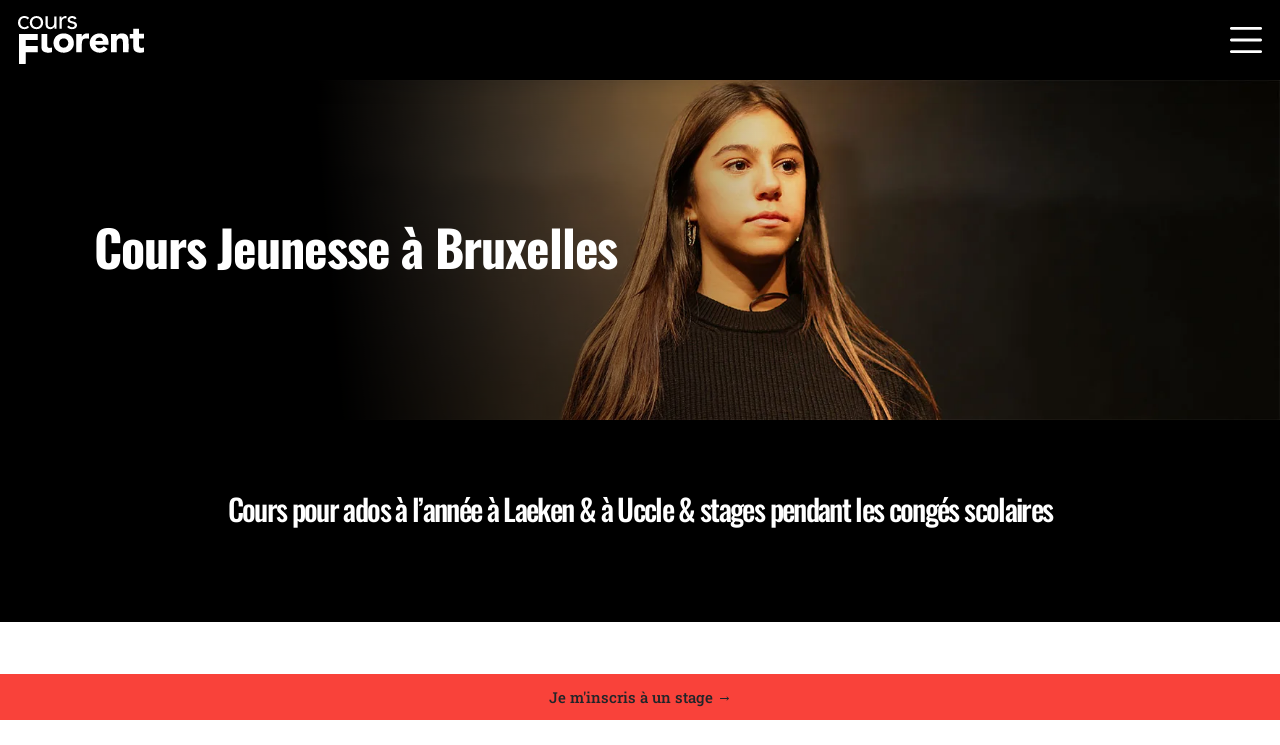

--- FILE ---
content_type: text/html; charset=UTF-8
request_url: https://www.coursflorent.fr/campus/bruxelles/jeunesse
body_size: 139242
content:
<!DOCTYPE html>
<html lang="fr" dir="ltr" prefix="og: https://ogp.me/ns#">
  <head>
    <meta charset="utf-8" />
<script type="text/javascript">window.gdprAppliesGlobally="true";(function(){function r(e){if(!window.frames[e]){if(document.body&&document.body.firstChild){var t=document.body;var n=document.createElement("iframe");n.style.display="none";n.name=e;n.title=e;t.insertBefore(n,t.firstChild)}else{setTimeout(function(){r(e)},5)}}}function e(n,o,a,c,d){function e(e,t,n,r){if(typeof n!=="function"){return}if(!window[o]){window[o]=[]}var i=false;if(d){i=d(e,r,n)}if(!i){window[o].push({command:e,version:t,callback:n,parameter:r})}}e.stub=true;e.stubVersion=2;function t(r){if(!window[n]||window[n].stub!==true){return}if(!r.data){return}var i=typeof r.data==="string";var e;try{e=i?JSON.parse(r.data):r.data}catch(t){return}if(e[a]){var o=e[a];window[n](o.command,o.version,function(e,t){var n={};n[c]={returnValue:e,success:t,callId:o.callId};if(r.source){r.source.postMessage(i?JSON.stringify(n):n,"*")}},o.parameter)}}if(typeof window[n]!=="function"){window[n]=e;if(window.addEventListener){window.addEventListener("message",t,false)}else{window.attachEvent("onmessage",t)}}}e("__tcfapi","__tcfapiBuffer","__tcfapiCall","__tcfapiReturn");r("__tcfapiLocator");(function(e,t){var n=document.createElement("link");n.rel="preconnect";n.as="script";var r=document.createElement("link");r.rel="dns-prefetch";r.as="script";var i=document.createElement("script");i.id="spcloader";i.type="text/javascript";i["async"]=true;i.charset="utf-8";var o="https://sdk.privacy-center.org/"+e+"/loader.js?target_type=notice&target="+t;if(window.didomiConfig&&window.didomiConfig.user){var a=window.didomiConfig.user;var c=a.country;var d=a.region;if(c){o=o+"&country="+c;if(d){o=o+"&region="+d}}}n.href="https://sdk.privacy-center.org/";r.href="https://sdk.privacy-center.org/";i.src=o;var s=document.getElementsByTagName("script")[0];s.parentNode.insertBefore(n,s);s.parentNode.insertBefore(r,s);s.parentNode.insertBefore(i,s)})("2b9ff3fa-76fe-41ec-9f94-ba897056775e","PUwjV28J")})();</script>
<noscript><style>form.antibot * :not(.antibot-message) { display: none !important; }</style>
</noscript><script>window.dataLayer = window.dataLayer || [];window.dataLayer.push({'event': 'generic','env_language': 'FR','env_work': 'dev','page_type': 'coursflorent_page',});</script>
<meta name="description" content="Découvrez tous les stages et les cours de théâtre pour ado du Cours Florent Jeunesse à Bruxelles" />
<link rel="canonical" href="https://www.coursflorent.fr/campus/bruxelles/jeunesse" />
<meta property="og:title" content="Cours Jeunesse à Bruxelles | Cours Florent" />
<meta name="twitter:title" content="Cours Jeunesse à Bruxelles | Cours Florent" />
<meta name="MobileOptimized" content="width" />
<meta name="HandheldFriendly" content="true" />
<meta name="viewport" content="width=device-width, initial-scale=1.0" />
<link rel="icon" href="/themes/custom/coursflorent_theme/favicon.ico" type="image/vnd.microsoft.icon" />
<link rel="alternate" hreflang="fr" href="https://www.coursflorent.fr/campus/bruxelles/jeunesse" />

    <title>Cours Florent Jeunesse à Bruxelles | Cours Florent</title>
    <link rel="stylesheet" media="all" href="/sites/default/files/css/css_hl5NUTLjtMmMop9B5ImeaKkx4iyWAkKu7w1v1b5B5AE.css?delta=0&amp;language=fr&amp;theme=coursflorent_theme&amp;include=[base64]" />
<link rel="stylesheet" media="all" href="/sites/default/files/css/css_RXpJnqdievkPBiuPMh6cqkrF8G34LtCkmjV9FtZYBZc.css?delta=1&amp;language=fr&amp;theme=coursflorent_theme&amp;include=[base64]" />

    
    <!-- Google Tag Manager #1 -->
    <script src="https://www.googletagmanager.com/gtm.js?id=GTM-M7ZQ75V" class="optanon-category-C0001" defer
            fetchpriority="low"></script>
    <script>
      window.dataLayer = window.dataLayer || [];
      window.dataLayer.push({'gtm.start': new Date().getTime(), event: 'gtm.js'});
    </script>
    <!-- Google Tag Manager #2 -->
    <script>(function (w, d, s, l, i) {
        w[l] = w[l] || [];
        w[l].push({
          'gtm.start':
            new Date().getTime(), event: 'gtm.js'
        });
        var f = d.getElementsByTagName(s)[0],
          j = d.createElement(s), dl = l != 'dataLayer' ? '&l=' + l : '';
        j.async = true;
        j.src =
          'https://server.coursflorent.fr/6pt09vn16o8ldao.js?aw=' + i.replace(/^GTM-/, '') + dl;
        j.setAttribute('class', 'optanon-category-C0001');
        f.parentNode.insertBefore(j, f);
      })(window, document, 'script', 'dataLayer', 'GTM-TXBXRM78');</script>
    <!-- End Google Tag Manager -->
  </head>
  <body class="path-node page-node-type-coursflorent-page">
  <!-- Google Tag Manager #1 -->
  <noscript>
    <iframe src="https://www.googletagmanager.com/ns.html?id=GTM-M7ZQ75V" height="0" width="0"
            style="display:none;visibility:hidden"></iframe>
  </noscript>
  <!-- Google Tag Manager #2 -->
  <noscript>
    <iframe
      src="https://server.coursflorent.fr/ns.html?id=GTM-TXBXRM78"
      height="0" width="0" style="display:none;visibility:hidden"></iframe>
  </noscript>
  <!-- End Google Tag Manager -->
        <a href="#main-content" class="visually-hidden-focusable">
      Skip to main content
    </a>
    
      <div class="dialog-off-canvas-main-canvas" data-off-canvas-main-canvas>
    
<div class="gge-content-wrapper">

    <header class="cf-header bg-black text-white shadow">
    <div class="logo">
              <a class="" href="/" title="Home"
           rel="Home">
          <img src="/themes/custom/coursflorent_theme/logo.svg" alt="Home"
               width="126" height="48">
        </a>
          </div>

              <div id="header-desktop" class="d-none col">
                <div class="d-flex justify-content-between align-items-center">
            <div class="header-first-menu d-flex flex-row justify-content-start align-items-center gap-5">
    <div id="block-coursflorent-theme-coursflorentdesktopheadermenu1" class="toolbar-block">
  
    
      

                        
              <ul class="menu menu--coursflorent-d-header-menu-1 navbar-nav" data-component-id="gge_group_cms_theme:navbar_nav">
    
                  
          

<li class="nav-item dropdown" data-component-id="gge_group_cms_theme:dropdown_megamenu">

        

  
  <button data-simple-mega-menu="2" data-drupal-active-trail="false" class="nav-link dropdown-toggle btn-link btn" data-bs-toggle="dropdown" data-bs-auto-close="true" aria-expanded="false" id="dropdown-686752191-1" data-component-id="gge_group_cms_theme:button" rel="nofollow" type="button">École</button>


  <ul class="dropdown-menu" aria-labelledby="dropdown-686752191-1">
    <li class="dropdown-item-megamenu">
      

<div class="simple-mega-menu mega-menu-item container px-0 simple-mega-menu-type-menu-desktop view-mode-default">
    



      <div class="section-layout section-wrapper with-container" style="">
    <div class="container">
  
  <div class="with-container layout layout--bootstrap-grid-row-4 row section-layout" id="bootstrap-grid-row-4--QUPa72e46sc">
    
    

                          
        <div class="col-lg-3 col-md-3 col-12 layout__region layout__region--main col">
                    <div class="block-type--coursflorent-menu">
  
    
      



  
  <div id="bootstrap-grid-row-1-nmjl2yujacu" class="layout layout--bootstrap-grid-row-1 row section-layout">
    
    

                          
        <div class="col-lg-12 col-md-12 col-12 layout__region layout__region--main col">
                    <div class="menu-top-spacer mb-0">
  
    
      <div class="top-spacer "></div>
  </div>
<div class="border-bottom pb-2 title-block">
  
    
      
  <div class="display-2">
    <div class="field--item">Campus</div>
  </div>
  </div>
<div>
  
    
      
  <div class="block-type--coursflorent-menu-item paragraph-under-h2-font-size d-flex flex-column gap-2"><a href="/campus/paris">Paris</a><a href="/campus/bruxelles">Bruxelles</a><a href="/campus/montpellier">Montpellier</a><a href="/campus/bordeaux">Bordeaux</a>
  </div>
  </div>

        </div>
            </div>

  

  </div>

        </div>
                                
        <div class="col-lg-3 col-md-3 col-12 layout__region layout__region--second col">
                    <div class="block-type--coursflorent-menu">
  
    
      



  
  <div id="bootstrap-grid-row-1-nmjl2yujacu" class="layout layout--bootstrap-grid-row-1 row section-layout">
    
    

                          
        <div class="col-lg-12 col-md-12 col-12 layout__region layout__region--main col">
                    <div class="menu-top-spacer mb-0">
  
    
      <div class="top-spacer "></div>
  </div>
<div class="border-bottom pb-2 title-block">
  
    
      
  <div class="display-2">
    <div class="field--item">À propos</div>
  </div>
  </div>
<div>
  
    
      
  <div class="block-type--coursflorent-menu-item paragraph-under-h2-font-size d-flex flex-column gap-2"><a href="/ecole">École</a><a href="/ecole/pedagogie">Pédadogie</a><a href="/ecole/vie-ecole/equipe-encadrement">L’équipe d’encadrement</a><a href="/portraits?kind=35">Nos professeurs</a>
  </div>
  </div>

        </div>
            </div>

  

  </div>

        </div>
                                
        <div class="col-lg-3 col-md-3 col-12 layout__region layout__region--third col">
                    <div class="block-type--coursflorent-menu">
  
    
      



  
  <div id="bootstrap-grid-row-1-nmjl2yujacu" class="layout layout--bootstrap-grid-row-1 row section-layout">
    
    

                          
        <div class="col-lg-12 col-md-12 col-12 layout__region layout__region--main col">
                    <div class="menu-top-spacer mb-0">
  
    
      <div class="top-spacer "></div>
  </div>
<div class="border-bottom pb-2 title-block">
  
    
      
  <div class="display-2">
    <div class="field--item">Vie de l&#039;école</div>
  </div>
  </div>
<div>
  
    
      
  <div class="block-type--coursflorent-menu-item paragraph-under-h2-font-size d-flex flex-column gap-2"><a href="/agenda">Agenda</a><a href="/actualites">Actualités</a><a href="/faq">FAQ</a>
  </div>
  </div>

        </div>
            </div>

  

  </div>

        </div>
                                
        <div class="col-lg-3 col-md-3 col-12 layout__region layout__region--fourth col">
                    <div class="block-type--coursflorent-menu">
  
    
      



  
  <div id="bootstrap-grid-row-1-nmjl2yujacu" class="layout layout--bootstrap-grid-row-1 row section-layout">
    
    

                          
        <div class="col-lg-12 col-md-12 col-12 layout__region layout__region--main col">
                    <div class="menu-top-spacer mb-0">
  
    
      <div class="top-spacer "></div>
  </div>
<div class="border-bottom pb-2 title-block">
  
    
      
  <div class="display-2">
    <div class="field--item">Admission</div>
  </div>
  </div>
<div>
  
    
      
  <div class="block-type--coursflorent-menu-item paragraph-under-h2-font-size d-flex flex-column gap-2"><a href="/admission">Intégrer l’école</a>
  </div>
  </div>

        </div>
            </div>

  

  </div>

        </div>
            </div>

      </div>
    </div>
  
</div>

    </li>
  </ul>


</li>

    
                            
    
                  
          

<li class="nav-item dropdown" data-component-id="gge_group_cms_theme:dropdown_megamenu">

        

  
  <button data-simple-mega-menu="3" data-drupal-active-trail="false" class="nav-link dropdown-toggle btn-link btn" data-bs-toggle="dropdown" data-bs-auto-close="true" aria-expanded="false" id="dropdown-809572033-2" data-component-id="gge_group_cms_theme:button" rel="nofollow" type="button">Formation</button>


  <ul class="dropdown-menu" aria-labelledby="dropdown-809572033-2">
    <li class="dropdown-item-megamenu">
      

<div class="simple-mega-menu mega-menu-item container px-0 simple-mega-menu-type-menu-desktop view-mode-default">
    



  
  <div id="bootstrap-grid-row-3--2" class="layout layout--bootstrap-grid-row-3 row section-layout">
    
    

                          
        <div class="col-lg-4 col-md-4 col-12 layout__region layout__region--main col">
                    <div class="block-type--text">
  
    
      
  <div>
    <div class="field--item"><p><span class="tag-coursflorent-theme-theater-cinema">Théâtre &amp; Cinéma</span></p><p class="megamenu-title">Formations en Français&nbsp;</p><p><a href="/formation/acteur" title="Acteur et Actrice">Acteur et Actrice</a></p><ul><li><a href="/formation/ecole-acteur" title="Théâtre" data-entity-type="node" data-entity-uuid="b424639f-d957-4dec-ac75-673d1041c9df" data-entity-substitution="canonical">Théâtre</a></li><li><a href="/formation/ecole-cinema" title="Cinéma" data-entity-type="node" data-entity-uuid="abaea6e3-6b76-484a-8b6f-16a4e674360f" data-entity-substitution="canonical"><span>Cinéma</span></a></li><li><a href="/formation/ecole-theatre-cinema" title="Théâtre et Caméra" data-entity-type="node" data-entity-uuid="ad41dfb6-7854-4187-90ac-c24298a0ff27" data-entity-substitution="canonical"><span>Théâtre et Caméra</span></a></li></ul><p><a href="/formation/ecole-realisation-interpretation" data-entity-type="node" data-entity-uuid="75be2835-5ad1-4242-9123-8975b2935a03" data-entity-substitution="canonical" title="Formation Réalisation &amp; Interprétation x CLCF"><span>Réalisation et Interprétation</span></a></p><p><a href="/formation/ecole-improvisation" title="Improvisation" data-entity-type="node" data-entity-uuid="6633ff4d-2823-4ae4-b39b-9e9d011409fb" data-entity-substitution="canonical"><span>Improvisation</span></a></p><p><a href="/formation/stand-up" title="Stand-up" data-entity-type="node" data-entity-uuid="9ff130aa-d20f-4202-b185-20bc242147f5" data-entity-substitution="canonical"><span>Stand-up</span></a></p><p><a href="/formation/classe-libre" title="Classe libre Théâtre" data-entity-type="node" data-entity-uuid="5a151d78-4966-4d71-a843-ab031e9b6ef2" data-entity-substitution="canonical"><span>Classe libre Théâtre</span></a></p><p><a href="/formation/ecole-direction-projets-artistiques" title="Direction et Pilotage de projets artistiques" data-entity-type="node" data-entity-uuid="3caa7d30-dbda-475f-8602-4d0bcf68c09e" data-entity-substitution="canonical"><span>Direction et Pilotage de projets artistiques</span></a></p><p><a href="/formation/bachelor-arts-hons-acting-theatre-et-cinema" title="Bachelor of Arts - Acting, théâtre et cinéma">Bachelor of Arts - Acting, théâtre et cinéma</a></p></div>
  </div>
  </div>

        </div>
                                
        <div class="col-lg-4 col-md-4 col-12 layout__region layout__region--second col">
                    <div class="block-type--text">
  
    
      
  <div>
    <div class="field--item"><p><span class="tag-coursflorent-theme-theater-cinema text-opacity-25">Théâtre &amp; Cinéma</span></p><p class="megamenu-title"><span>Formations Internationales &nbsp;</span></p><p><a href="/formation/acting-in-english" data-entity-type="node" data-entity-uuid="23131c57-80b9-4ec3-bf85-4ccc420d4717" data-entity-substitution="canonical" title="Acting in English"><span>Acting in English</span></a><span>&nbsp;</span></p><ul><li><a href="/formation/acting-in-english" data-entity-type="node" data-entity-uuid="23131c57-80b9-4ec3-bf85-4ccc420d4717" data-entity-substitution="canonical" title="Stage"><span>Stage</span></a></li><li><a href="/formation/stage-and-screen" data-entity-type="node" data-entity-uuid="fef92f11-2b6c-4082-8389-720824be1309" data-entity-substitution="canonical" title="Stage and Screen"><span>Stage and Screen</span></a></li></ul><p><a href="/formation/parcours-bilingue" data-entity-type="node" data-entity-uuid="45f96b55-3bfb-4b60-a41d-bb6283a2ad69" data-entity-substitution="canonical" title="Parcours Bilingues"><span>Parcours Bilingues</span></a><span>&nbsp;</span></p><p><a href="/formation/actuar-en-espanol" title="Actuar en Español"><span>Actuar en Español</span></a><span>&nbsp;</span></p><p><a href="/formation/schauspiel-auf-deutsch" data-entity-type="node" data-entity-uuid="adc91df5-94c6-443b-8b13-f98ee50dbb92" data-entity-substitution="canonical" title="Schauspiel auf Deutsch"><span>Schauspiel auf Deutsch</span></a><span>&nbsp;</span></p><p><a href="/formation/ecole-ba-acting-and-performance" data-entity-type="node" data-entity-uuid="ca413513-7fd4-4220-b680-9fc61068797a" data-entity-substitution="canonical" title="BA (Hons) Acting and Performance x Regent’s"><span>BA (Hons) Acting and Performance x Regent’s</span></a><span>&nbsp;</span></p><p>&nbsp;</p></div>
  </div>
  </div>

        </div>
                                
        <div class="col-lg-4 col-md-4 col-12 layout__region layout__region--third col">
                    <div class="block-type--text">
  
    
      
  <div>
    <div class="field--item"><p><span class="tag-coursflorent-theme-comedy">Comédie Musicale </span></p><p><a href="/formation/ecole-comedie-musicale" data-entity-type="node" data-entity-uuid="bca24aa0-20de-4c38-873a-e9a384c2bc65" data-entity-substitution="canonical" title="Formation Comédie Musicale"><span>Comédie Musicale</span></a></p><p><a href="/formation/ecole-comedie-musicale/classe-libre" title="Classe Libre Comédie Musicale x Mogador" data-entity-type="node" data-entity-uuid="60b0a42e-9900-4103-9fdf-8fcad240157d" data-entity-substitution="canonical"><span>Classe Libre Comédie Musicale x Mogador</span></a></p><p>&nbsp;</p><p><span class="tag-coursflorent-theme-music">Musique</span></p><p><a href="/formation/ecole-musique" title="Auteur-Compositeur-interprète" data-entity-type="node" data-entity-uuid="4935f072-2289-4fda-9079-a3208d39fa8d" data-entity-substitution="canonical"><span>Auteur-Compositeur-interprète</span></a></p></div>
  </div>
  </div>

        </div>
            </div>

  
</div>

    </li>
  </ul>


</li>

    
                            
    
                  
          

<li class="nav-item dropdown" data-component-id="gge_group_cms_theme:dropdown_megamenu">

        

  
  <button data-simple-mega-menu="4" data-drupal-active-trail="false" class="nav-link dropdown-toggle btn-link btn" data-bs-toggle="dropdown" data-bs-auto-close="true" aria-expanded="false" id="dropdown-1589789832-3" data-component-id="gge_group_cms_theme:button" rel="nofollow" type="button">Nos Anciens</button>


  <ul class="dropdown-menu" aria-labelledby="dropdown-1589789832-3">
    <li class="dropdown-item-megamenu">
      

<div class="simple-mega-menu mega-menu-item container px-0 simple-mega-menu-type-menu-desktop view-mode-default">
    



  
  <div id="bootstrap-grid-row-3--2" class="layout layout--bootstrap-grid-row-3 row section-layout">
    
    

                          
        <div class="col-lg-4 col-md-4 col-12 layout__region layout__region--main col">
                    <div class="block-type--text">
  
    
      
  <div>
    <div class="field--item"><p><a href="/portraits" title="Témoignages">Témoignages</a>&nbsp;</p><p><a href="/anciens-affiche" title="Anciens à l’affiche">Anciens à l’affiche</a>&nbsp;</p><p><a href="/anciens">Liste des anciens</a></p></div>
  </div>
  </div>

        </div>
                                
        <div class="col-lg-4 col-md-4 col-12 layout__region layout__region--second col">
                    
        </div>
                                
        <div class="col-lg-4 col-md-4 col-12 layout__region layout__region--third col">
                    
        </div>
            </div>

  
</div>

    </li>
  </ul>


</li>

    
                            
    
                  <li class="nav-item">
        <a data-drupal-link-system-path="node/1225" data-drupal-active-trail="false" href="/adultes" class="nav-link">Adultes</a>
      </li>
    
                            
    
                  
          

<li class="nav-item dropdown" data-component-id="gge_group_cms_theme:dropdown_megamenu">

        

  
  <button class="link-hover-youth nav-link dropdown-toggle btn-link btn" data-simple-mega-menu="5" data-drupal-active-trail="false" data-bs-toggle="dropdown" data-bs-auto-close="true" aria-expanded="false" id="dropdown-990162514-5" data-component-id="gge_group_cms_theme:button" rel="nofollow" type="button">Jeunesse</button>


  <ul class="dropdown-menu" aria-labelledby="dropdown-990162514-5">
    <li class="dropdown-item-megamenu">
      

<div class="simple-mega-menu mega-menu-item container px-0 simple-mega-menu-type-menu-desktop view-mode-default">
    



  
  <div id="bootstrap-grid-row-3--2" class="layout layout--bootstrap-grid-row-3 row section-layout">
    
    

                          
        <div class="col-lg-4 col-md-4 col-12 layout__region layout__region--main col">
                    <div class="block-type--text">
  
    
      
  <div>
    <div class="field--item"><p><a href="/jeunesse" data-entity-type="node" data-entity-uuid="0539c5cc-b2e2-4cfe-b6d5-0a4a691d3f24" data-entity-substitution="canonical" title="A propos du Cours Florent Jeunesse">A propos du Cours Florent Jeunesse</a></p><p><a href="/jeunesse/enfants" data-entity-type="node" data-entity-uuid="fe64c58f-f0ee-4ccb-9770-5891a3d74101" data-entity-substitution="canonical" title="Enfants 3-12 ans">Enfants 3-12 ans</a></p><p><a href="/jeunesse/ados" data-entity-type="node" data-entity-uuid="84d32ea3-d84b-4f75-9d47-9dc307b1a1ec" data-entity-substitution="canonical" title="Ados 13-17 ans">Ados 13-17 ans</a></p></div>
  </div>
  </div>

        </div>
                                
        <div class="col-lg-4 col-md-4 col-12 layout__region layout__region--second col">
                    
        </div>
                                
        <div class="col-lg-4 col-md-4 col-12 layout__region layout__region--third col">
                    
        </div>
            </div>

  
</div>

    </li>
  </ul>


</li>

    
                            
    
                  
          

<li class="nav-item dropdown" data-component-id="gge_group_cms_theme:dropdown_megamenu">

        

  
  <button class="link-hover-executive nav-link dropdown-toggle btn-link btn" data-simple-mega-menu="6" data-drupal-active-trail="false" data-bs-toggle="dropdown" data-bs-auto-close="true" aria-expanded="false" id="dropdown-1944027104-6" data-component-id="gge_group_cms_theme:button" rel="nofollow" type="button">Executive</button>


  <ul class="dropdown-menu" aria-labelledby="dropdown-1944027104-6">
    <li class="dropdown-item-megamenu">
      

<div class="simple-mega-menu mega-menu-item container px-0 simple-mega-menu-type-menu-desktop view-mode-default">
    



      <div class="section-layout section-wrapper with-container" style="">
    <div class="container">
  
  <div class="with-container layout layout--bootstrap-grid-row-4 row section-layout" id="bootstrap-grid-row-4--g-7PaUZiDEE">
    
    

                          
        <div class="col-lg-3 col-md-3 col-12 layout__region layout__region--main col">
                    <div class="block-type--text">
  
    
      
  <div>
    <div class="field--item"><p class="megamenu-title">Thèmes de formation&nbsp;</p><p><a href="/executive/formation-entreprises/prise-parole-public" data-entity-type="node" data-entity-uuid="2099d529-b91d-4f2e-9bc0-e5c31b96c93f" data-entity-substitution="canonical" title="Prise de parole en public">Prise de parole en public</a></p><p><a href="/executive/formation-entreprises/developpement-leadership" data-entity-type="node" data-entity-uuid="6a366339-cc94-42cd-88d9-1fce85fcf007" data-entity-substitution="canonical" title="Leadership">Leadership</a></p><p><a href="/executive/team-building" data-entity-type="node" data-entity-uuid="b1e5643d-e880-4193-af50-17d190b22b2f" data-entity-substitution="canonical" title="Team building">Team building</a></p></div>
  </div>
  </div>

        </div>
                                
        <div class="col-lg-3 col-md-3 col-12 layout__region layout__region--second col">
                    <div class="block-type--text">
  
    
      
  <div>
    <div class="field--item"><p class="megamenu-title">Formats pédagogiques</p><p><a href="/executive/formation-inter-entreprise" title="Formation inter-entreprise " data-entity-type="node" data-entity-uuid="7a5b31b5-576a-4b8c-9e34-73838fb3045b" data-entity-substitution="canonical">Formation inter-entreprise</a></p><p><a href="/executive/formation-entreprises" title="Formation intra-entreprise" data-entity-type="node" data-entity-uuid="68c57323-9a4e-48f7-a57d-8c536121b825" data-entity-substitution="canonical">Formation intra-entreprise</a>&nbsp;</p><p><a href="/executive/coaching" title="Coaching individuel" data-entity-type="node" data-entity-uuid="bc540486-e320-4a88-9bf4-3f1912a80d0f" data-entity-substitution="canonical">Coaching individuel</a>&nbsp;&nbsp;</p></div>
  </div>
  </div>

        </div>
                                
        <div class="col-lg-3 col-md-3 col-12 layout__region layout__region--third col">
                    <div class="block-type--text">
  
    
      
  <div>
    <div class="field--item"><p class="megamenu-title">Plus d’informations</p><p><a href="/executive" data-entity-type="node" data-entity-uuid="6e3a2270-8ba9-4938-9ee9-a882ee0eff94" data-entity-substitution="canonical" title="Cours Florent Executive">À propos</a></p></div>
  </div>
  </div>

        </div>
                                
        <div class="col-lg-3 col-md-3 col-12 layout__region layout__region--fourth col">
                    
        </div>
            </div>

      </div>
    </div>
  
</div>

    </li>
  </ul>


</li>

    
          </ul>
      

  </div>

  </div>

            <div class="header-second-menu d-flex flex-row justify-content-start align-items-center gap-4">
   <a class="btn btn-coursflorent-theme-theater-cinema" href="https://shop.coursflorent.fr">Tous nos stages →</a>
   <a class="text-reset" href="https://shop.coursflorent.fr/login"><svg
  xmlns="http://www.w3.org/2000/svg"
  class="icon icon-cf-account d-inline-flex align-items-center col-auto"
  width="25px"
  height="25px"
  fill="currentColor"
  viewBox="0 0 32 32"
  aria-hidden="true"
>
  <path d="M22 12c0 1.591-0.632 3.117-1.757 4.243s-2.651 1.757-4.243 1.757-3.117-0.632-4.243-1.757c-1.125-1.125-1.757-2.651-1.757-4.243s0.632-3.117 1.757-4.243c1.125-1.125 2.651-1.757 4.243-1.757s3.117 0.632 4.243 1.757c1.125 1.125 1.757 2.651 1.757 4.243z"/><path d="M0 16c0-4.243 1.686-8.313 4.686-11.314s7.070-4.686 11.314-4.686c4.243 0 8.313 1.686 11.314 4.686s4.686 7.070 4.686 11.314c0 4.243-1.686 8.313-4.686 11.314s-7.070 4.686-11.314 4.686c-4.243 0-8.313-1.686-11.314-4.686s-4.686-7.070-4.686-11.314zM16 2c-2.636 0-5.219 0.745-7.451 2.148s-4.022 3.408-5.165 5.784c-1.143 2.376-1.591 5.026-1.294 7.646s1.328 5.102 2.974 7.162c1.42-2.288 4.546-4.74 10.936-4.74s9.514 2.45 10.936 4.74c1.646-2.060 2.677-4.542 2.974-7.162s-0.151-5.27-1.294-7.646-2.933-4.381-5.165-5.784c-2.232-1.403-4.815-2.148-7.451-2.148z"/>
</svg></a>
    <div class="menu-separator"></div>
    <div class="language-switcher-language-url" id="block-coursflorent-theme-language-switcher" role="navigation">
  
    
      <ul class="links list-unstyled d-flex gap-1 mb-0"><li hreflang="fr" data-drupal-link-system-path="node/1244" class="text-uppercase active" aria-current="page"><a href="/campus/bruxelles/jeunesse" class="language-link active" hreflang="fr" data-drupal-link-system-path="node/1244" aria-current="page">fr</a></li><li class="separator">/</li><li hreflang="en" data-drupal-link-system-path="node/1244" class="text-uppercase"><a href="/en" class="language-link" hreflang="en" data-drupal-link-system-path="&lt;front&gt;">en</a></li></ul>
  </div>

  </div>

        </div>
              </div>
        
                <div class="region-coursflorent-header-mobile">
    

<button class="navbar-toggler" type="button" data-bs-toggle="offcanvas"
        data-bs-target="#menu-mobile" aria-controls="menu-mobile"
        aria-label="Ouvrir le menu">
  <svg
  xmlns="http://www.w3.org/2000/svg"
  class="icon icon-cf-burger d-inline-flex align-items-center col-auto"
  width="32"
  height="32"
  fill="currentColor"
  viewBox="0 0 32 32"
  aria-hidden="true"
>
  <path d="M0 27.636c0-0.386 0.153-0.756 0.426-1.028s0.643-0.426 1.029-0.426h29.091c0.386 0 0.756 0.153 1.028 0.426s0.426 0.643 0.426 1.028c0 0.386-0.153 0.756-0.426 1.028s-0.643 0.426-1.028 0.426h-29.091c-0.386 0-0.756-0.153-1.029-0.426s-0.426-0.643-0.426-1.028zM0 16c0-0.386 0.153-0.756 0.426-1.029s0.643-0.426 1.029-0.426h29.091c0.386 0 0.756 0.153 1.028 0.426s0.426 0.643 0.426 1.029c0 0.386-0.153 0.756-0.426 1.029s-0.643 0.426-1.028 0.426h-29.091c-0.386 0-0.756-0.153-1.029-0.426s-0.426-0.643-0.426-1.029zM0 4.364c0-0.386 0.153-0.756 0.426-1.029s0.643-0.426 1.029-0.426h29.091c0.386 0 0.756 0.153 1.028 0.426s0.426 0.643 0.426 1.029c0 0.386-0.153 0.756-0.426 1.029s-0.643 0.426-1.028 0.426h-29.091c-0.386 0-0.756-0.153-1.029-0.426s-0.426-0.643-0.426-1.029z"/>
</svg>
</button>

<div class="offcanvas offcanvas-start" tabindex="-1" id="menu-mobile"
     aria-labelledby="menu-mobile-label">
  <div class="offcanvas-header">
    <div class="logo offcanvas-title" id="menu-mobile-label">
      <img src="/themes/custom/coursflorent_theme/logo_dark.svg" alt="Home" width="126" height="48">
      <a class="" href="/" title="Home" rel="home"></a>
    </div>
    <button type="button" class="btn-close" data-bs-dismiss="offcanvas" aria-label="Close"></button>
  </div>

  <div class="offcanvas-body">
    <nav role="navigation" aria-labelledby="block-coursflorent-theme-coursflorentmenumobile-menu" id="block-coursflorent-theme-coursflorentmenumobile">
                          
      <div class="visually-hidden" id="block-coursflorent-theme-coursflorentmenumobile-menu">Cours Florent - Menu mobile</div>
      

                    
<div class="menu-mobile">
            <div class="panel" data-level="0">
      
      <div class="panel-body">
        <ul class="panel-content">
          
                                                
            
                          
                                              
                                                  <li class="menu-item ">
                    <div class="menu-item-link">
                                              <span class="item-link">École</span>
                      
                                              <button class="arrow right-arrow">
                          <svg width="25" height="26" viewBox="0 0 25 26" fill="none" xmlns="http://www.w3.org/2000/svg">
  <path fill-rule="evenodd" clip-rule="evenodd" d="M1.5611 12.9999C1.5611 13.2154 1.64341 13.4221 1.78993 13.5745C1.93644 13.7268 2.13515 13.8124 2.34235 13.8124L20.7689 13.8125L15.8517 18.9247C15.7791 19.0002 15.7215 19.0899 15.6822 19.1886C15.6428 19.2873 15.6226 19.3931 15.6226 19.4999C15.6226 19.6068 15.6428 19.7126 15.6822 19.8113C15.7215 19.91 15.7791 19.9997 15.8517 20.0752C15.9244 20.1507 16.0106 20.2107 16.1055 20.2515C16.2004 20.2924 16.3021 20.3135 16.4049 20.3135C16.5076 20.3135 16.6093 20.2924 16.7042 20.2515C16.7991 20.2107 16.8853 20.1507 16.958 20.0752L23.208 13.5752C23.2807 13.4997 23.3385 13.4101 23.3778 13.3114C23.4172 13.2126 23.4375 13.1068 23.4375 13C23.4375 12.8931 23.4172 12.7873 23.3778 12.6885C23.3385 12.5898 23.2807 12.5002 23.208 12.4247L16.958 5.9247C16.8853 5.84916 16.7991 5.78923 16.7042 5.74835C16.6093 5.70747 16.5076 5.68643 16.4049 5.68643C16.3021 5.68643 16.2004 5.70747 16.1055 5.74835C16.0106 5.78923 15.9244 5.84916 15.8517 5.9247C15.7791 6.00024 15.7215 6.08993 15.6822 6.18863C15.6429 6.28733 15.6226 6.39312 15.6226 6.49995C15.6226 6.60679 15.6429 6.71257 15.6822 6.81127C15.7215 6.90998 15.7791 6.99966 15.8517 7.0752L20.7689 12.1875L2.34235 12.1874C2.13515 12.1874 1.93644 12.2731 1.78993 12.4254C1.64341 12.5778 1.5611 12.7845 1.5611 12.9999Z" fill="black"/>
</svg>
                        </button>
                                          </div>

                    <div class="submenu-panel">
                      
                                                                                                                                                                                                                                                                                                                                            <div class="panel" data-level="1">
              <div class="panel-header">
          <button class="arrow left-arrow">
            <svg width="25" height="26" viewBox="0 0 25 26" fill="none" xmlns="http://www.w3.org/2000/svg">
  <path fill-rule="evenodd" clip-rule="evenodd" d="M23.4389 13C23.4389 12.7928 23.3566 12.5941 23.2101 12.4476C23.0636 12.3011 22.8648 12.2188 22.6576 12.2188H4.23108L9.14827 7.30314C9.22091 7.2305 9.27853 7.14427 9.31784 7.04936C9.35715 6.95445 9.37738 6.85274 9.37738 6.75001C9.37738 6.64729 9.35715 6.54557 9.31784 6.45066C9.27853 6.35576 9.22091 6.26952 9.14827 6.19689C9.07563 6.12425 8.9894 6.06663 8.8945 6.02732C8.79959 5.98801 8.69787 5.96777 8.59515 5.96777C8.49242 5.96777 8.3907 5.98801 8.2958 6.02732C8.20089 6.06663 8.11466 6.12425 8.04202 6.19689L1.79202 12.4469C1.71927 12.5195 1.66154 12.6057 1.62216 12.7006C1.58277 12.7955 1.5625 12.8972 1.5625 13C1.5625 13.1028 1.58277 13.2045 1.62216 13.2994C1.66154 13.3944 1.71927 13.4806 1.79202 13.5531L8.04202 19.8031C8.11466 19.8758 8.20089 19.9334 8.2958 19.9727C8.3907 20.012 8.49242 20.0322 8.59515 20.0322C8.69787 20.0322 8.79959 20.012 8.8945 19.9727C8.9894 19.9334 9.07563 19.8758 9.14827 19.8031C9.22091 19.7305 9.27853 19.6443 9.31784 19.5494C9.35715 19.4545 9.37738 19.3527 9.37738 19.25C9.37738 19.1473 9.35715 19.0456 9.31784 18.9507C9.27853 18.8558 9.22091 18.7695 9.14827 18.6969L4.23108 13.7813H22.6576C22.8648 13.7813 23.0636 13.699 23.2101 13.5524C23.3566 13.4059 23.4389 13.2072 23.4389 13Z" fill="black"/>
</svg>
          </button>
          <span class="panel-title">École</span>
        </div>
      
      <div class="panel-body">
        <ul class="panel-content">
          
                                                
                                        <div class="menu-content-title">Campus</div>
            
                          
                                                  <li class="menu-item has-section-title">
                    <div class="menu-item-link">
                                              <a href="/campus/paris" class="item-link">Paris</a>
                      
                                          </div>

                    <div class="submenu-panel">
                      
                                                    <div class="panel" data-level="2">
              <div class="panel-header">
          <button class="arrow left-arrow">
            <svg width="25" height="26" viewBox="0 0 25 26" fill="none" xmlns="http://www.w3.org/2000/svg">
  <path fill-rule="evenodd" clip-rule="evenodd" d="M23.4389 13C23.4389 12.7928 23.3566 12.5941 23.2101 12.4476C23.0636 12.3011 22.8648 12.2188 22.6576 12.2188H4.23108L9.14827 7.30314C9.22091 7.2305 9.27853 7.14427 9.31784 7.04936C9.35715 6.95445 9.37738 6.85274 9.37738 6.75001C9.37738 6.64729 9.35715 6.54557 9.31784 6.45066C9.27853 6.35576 9.22091 6.26952 9.14827 6.19689C9.07563 6.12425 8.9894 6.06663 8.8945 6.02732C8.79959 5.98801 8.69787 5.96777 8.59515 5.96777C8.49242 5.96777 8.3907 5.98801 8.2958 6.02732C8.20089 6.06663 8.11466 6.12425 8.04202 6.19689L1.79202 12.4469C1.71927 12.5195 1.66154 12.6057 1.62216 12.7006C1.58277 12.7955 1.5625 12.8972 1.5625 13C1.5625 13.1028 1.58277 13.2045 1.62216 13.2994C1.66154 13.3944 1.71927 13.4806 1.79202 13.5531L8.04202 19.8031C8.11466 19.8758 8.20089 19.9334 8.2958 19.9727C8.3907 20.012 8.49242 20.0322 8.59515 20.0322C8.69787 20.0322 8.79959 20.012 8.8945 19.9727C8.9894 19.9334 9.07563 19.8758 9.14827 19.8031C9.22091 19.7305 9.27853 19.6443 9.31784 19.5494C9.35715 19.4545 9.37738 19.3527 9.37738 19.25C9.37738 19.1473 9.35715 19.0456 9.31784 18.9507C9.27853 18.8558 9.22091 18.7695 9.14827 18.6969L4.23108 13.7813H22.6576C22.8648 13.7813 23.0636 13.699 23.2101 13.5524C23.3566 13.4059 23.4389 13.2072 23.4389 13Z" fill="black"/>
</svg>
          </button>
          <span class="panel-title">Paris</span>
        </div>
      
      <div class="panel-body">
        <ul class="panel-content">
          
                              
                </div>

          </div>
  
                    </div>
                  </li>
                              
                                                  <li class="menu-item has-section-title">
                    <div class="menu-item-link">
                                              <a href="/campus/bruxelles" class="item-link">Bruxelles</a>
                      
                                          </div>

                    <div class="submenu-panel">
                      
                                                    <div class="panel" data-level="2">
              <div class="panel-header">
          <button class="arrow left-arrow">
            <svg width="25" height="26" viewBox="0 0 25 26" fill="none" xmlns="http://www.w3.org/2000/svg">
  <path fill-rule="evenodd" clip-rule="evenodd" d="M23.4389 13C23.4389 12.7928 23.3566 12.5941 23.2101 12.4476C23.0636 12.3011 22.8648 12.2188 22.6576 12.2188H4.23108L9.14827 7.30314C9.22091 7.2305 9.27853 7.14427 9.31784 7.04936C9.35715 6.95445 9.37738 6.85274 9.37738 6.75001C9.37738 6.64729 9.35715 6.54557 9.31784 6.45066C9.27853 6.35576 9.22091 6.26952 9.14827 6.19689C9.07563 6.12425 8.9894 6.06663 8.8945 6.02732C8.79959 5.98801 8.69787 5.96777 8.59515 5.96777C8.49242 5.96777 8.3907 5.98801 8.2958 6.02732C8.20089 6.06663 8.11466 6.12425 8.04202 6.19689L1.79202 12.4469C1.71927 12.5195 1.66154 12.6057 1.62216 12.7006C1.58277 12.7955 1.5625 12.8972 1.5625 13C1.5625 13.1028 1.58277 13.2045 1.62216 13.2994C1.66154 13.3944 1.71927 13.4806 1.79202 13.5531L8.04202 19.8031C8.11466 19.8758 8.20089 19.9334 8.2958 19.9727C8.3907 20.012 8.49242 20.0322 8.59515 20.0322C8.69787 20.0322 8.79959 20.012 8.8945 19.9727C8.9894 19.9334 9.07563 19.8758 9.14827 19.8031C9.22091 19.7305 9.27853 19.6443 9.31784 19.5494C9.35715 19.4545 9.37738 19.3527 9.37738 19.25C9.37738 19.1473 9.35715 19.0456 9.31784 18.9507C9.27853 18.8558 9.22091 18.7695 9.14827 18.6969L4.23108 13.7813H22.6576C22.8648 13.7813 23.0636 13.699 23.2101 13.5524C23.3566 13.4059 23.4389 13.2072 23.4389 13Z" fill="black"/>
</svg>
          </button>
          <span class="panel-title">Bruxelles</span>
        </div>
      
      <div class="panel-body">
        <ul class="panel-content">
          
                              
                </div>

          </div>
  
                    </div>
                  </li>
                              
                                                  <li class="menu-item has-section-title">
                    <div class="menu-item-link">
                                              <a href="/campus/bordeaux" class="item-link">Bordeaux</a>
                      
                                          </div>

                    <div class="submenu-panel">
                      
                                                    <div class="panel" data-level="2">
              <div class="panel-header">
          <button class="arrow left-arrow">
            <svg width="25" height="26" viewBox="0 0 25 26" fill="none" xmlns="http://www.w3.org/2000/svg">
  <path fill-rule="evenodd" clip-rule="evenodd" d="M23.4389 13C23.4389 12.7928 23.3566 12.5941 23.2101 12.4476C23.0636 12.3011 22.8648 12.2188 22.6576 12.2188H4.23108L9.14827 7.30314C9.22091 7.2305 9.27853 7.14427 9.31784 7.04936C9.35715 6.95445 9.37738 6.85274 9.37738 6.75001C9.37738 6.64729 9.35715 6.54557 9.31784 6.45066C9.27853 6.35576 9.22091 6.26952 9.14827 6.19689C9.07563 6.12425 8.9894 6.06663 8.8945 6.02732C8.79959 5.98801 8.69787 5.96777 8.59515 5.96777C8.49242 5.96777 8.3907 5.98801 8.2958 6.02732C8.20089 6.06663 8.11466 6.12425 8.04202 6.19689L1.79202 12.4469C1.71927 12.5195 1.66154 12.6057 1.62216 12.7006C1.58277 12.7955 1.5625 12.8972 1.5625 13C1.5625 13.1028 1.58277 13.2045 1.62216 13.2994C1.66154 13.3944 1.71927 13.4806 1.79202 13.5531L8.04202 19.8031C8.11466 19.8758 8.20089 19.9334 8.2958 19.9727C8.3907 20.012 8.49242 20.0322 8.59515 20.0322C8.69787 20.0322 8.79959 20.012 8.8945 19.9727C8.9894 19.9334 9.07563 19.8758 9.14827 19.8031C9.22091 19.7305 9.27853 19.6443 9.31784 19.5494C9.35715 19.4545 9.37738 19.3527 9.37738 19.25C9.37738 19.1473 9.35715 19.0456 9.31784 18.9507C9.27853 18.8558 9.22091 18.7695 9.14827 18.6969L4.23108 13.7813H22.6576C22.8648 13.7813 23.0636 13.699 23.2101 13.5524C23.3566 13.4059 23.4389 13.2072 23.4389 13Z" fill="black"/>
</svg>
          </button>
          <span class="panel-title">Bordeaux</span>
        </div>
      
      <div class="panel-body">
        <ul class="panel-content">
          
                              
                </div>

          </div>
  
                    </div>
                  </li>
                              
                                                  <li class="menu-item has-section-title">
                    <div class="menu-item-link">
                                              <a href="/campus/montpellier" class="item-link">Montpellier</a>
                      
                                          </div>

                    <div class="submenu-panel">
                      
                                                    <div class="panel" data-level="2">
              <div class="panel-header">
          <button class="arrow left-arrow">
            <svg width="25" height="26" viewBox="0 0 25 26" fill="none" xmlns="http://www.w3.org/2000/svg">
  <path fill-rule="evenodd" clip-rule="evenodd" d="M23.4389 13C23.4389 12.7928 23.3566 12.5941 23.2101 12.4476C23.0636 12.3011 22.8648 12.2188 22.6576 12.2188H4.23108L9.14827 7.30314C9.22091 7.2305 9.27853 7.14427 9.31784 7.04936C9.35715 6.95445 9.37738 6.85274 9.37738 6.75001C9.37738 6.64729 9.35715 6.54557 9.31784 6.45066C9.27853 6.35576 9.22091 6.26952 9.14827 6.19689C9.07563 6.12425 8.9894 6.06663 8.8945 6.02732C8.79959 5.98801 8.69787 5.96777 8.59515 5.96777C8.49242 5.96777 8.3907 5.98801 8.2958 6.02732C8.20089 6.06663 8.11466 6.12425 8.04202 6.19689L1.79202 12.4469C1.71927 12.5195 1.66154 12.6057 1.62216 12.7006C1.58277 12.7955 1.5625 12.8972 1.5625 13C1.5625 13.1028 1.58277 13.2045 1.62216 13.2994C1.66154 13.3944 1.71927 13.4806 1.79202 13.5531L8.04202 19.8031C8.11466 19.8758 8.20089 19.9334 8.2958 19.9727C8.3907 20.012 8.49242 20.0322 8.59515 20.0322C8.69787 20.0322 8.79959 20.012 8.8945 19.9727C8.9894 19.9334 9.07563 19.8758 9.14827 19.8031C9.22091 19.7305 9.27853 19.6443 9.31784 19.5494C9.35715 19.4545 9.37738 19.3527 9.37738 19.25C9.37738 19.1473 9.35715 19.0456 9.31784 18.9507C9.27853 18.8558 9.22091 18.7695 9.14827 18.6969L4.23108 13.7813H22.6576C22.8648 13.7813 23.0636 13.699 23.2101 13.5524C23.3566 13.4059 23.4389 13.2072 23.4389 13Z" fill="black"/>
</svg>
          </button>
          <span class="panel-title">Montpellier</span>
        </div>
      
      <div class="panel-body">
        <ul class="panel-content">
          
                              
                </div>

          </div>
  
                    </div>
                  </li>
                                                    
                                                
                                        <div class="menu-content-title">À propos</div>
            
                          
                                                  <li class="menu-item has-section-title">
                    <div class="menu-item-link">
                                              <a href="/ecole" class="item-link">École</a>
                      
                                          </div>

                    <div class="submenu-panel">
                      
                                                    <div class="panel" data-level="2">
              <div class="panel-header">
          <button class="arrow left-arrow">
            <svg width="25" height="26" viewBox="0 0 25 26" fill="none" xmlns="http://www.w3.org/2000/svg">
  <path fill-rule="evenodd" clip-rule="evenodd" d="M23.4389 13C23.4389 12.7928 23.3566 12.5941 23.2101 12.4476C23.0636 12.3011 22.8648 12.2188 22.6576 12.2188H4.23108L9.14827 7.30314C9.22091 7.2305 9.27853 7.14427 9.31784 7.04936C9.35715 6.95445 9.37738 6.85274 9.37738 6.75001C9.37738 6.64729 9.35715 6.54557 9.31784 6.45066C9.27853 6.35576 9.22091 6.26952 9.14827 6.19689C9.07563 6.12425 8.9894 6.06663 8.8945 6.02732C8.79959 5.98801 8.69787 5.96777 8.59515 5.96777C8.49242 5.96777 8.3907 5.98801 8.2958 6.02732C8.20089 6.06663 8.11466 6.12425 8.04202 6.19689L1.79202 12.4469C1.71927 12.5195 1.66154 12.6057 1.62216 12.7006C1.58277 12.7955 1.5625 12.8972 1.5625 13C1.5625 13.1028 1.58277 13.2045 1.62216 13.2994C1.66154 13.3944 1.71927 13.4806 1.79202 13.5531L8.04202 19.8031C8.11466 19.8758 8.20089 19.9334 8.2958 19.9727C8.3907 20.012 8.49242 20.0322 8.59515 20.0322C8.69787 20.0322 8.79959 20.012 8.8945 19.9727C8.9894 19.9334 9.07563 19.8758 9.14827 19.8031C9.22091 19.7305 9.27853 19.6443 9.31784 19.5494C9.35715 19.4545 9.37738 19.3527 9.37738 19.25C9.37738 19.1473 9.35715 19.0456 9.31784 18.9507C9.27853 18.8558 9.22091 18.7695 9.14827 18.6969L4.23108 13.7813H22.6576C22.8648 13.7813 23.0636 13.699 23.2101 13.5524C23.3566 13.4059 23.4389 13.2072 23.4389 13Z" fill="black"/>
</svg>
          </button>
          <span class="panel-title">École</span>
        </div>
      
      <div class="panel-body">
        <ul class="panel-content">
          
                              
                </div>

          </div>
  
                    </div>
                  </li>
                              
                                                  <li class="menu-item has-section-title">
                    <div class="menu-item-link">
                                              <a href="/ecole/pedagogie" class="item-link">Pédagogie</a>
                      
                                          </div>

                    <div class="submenu-panel">
                      
                                                    <div class="panel" data-level="2">
              <div class="panel-header">
          <button class="arrow left-arrow">
            <svg width="25" height="26" viewBox="0 0 25 26" fill="none" xmlns="http://www.w3.org/2000/svg">
  <path fill-rule="evenodd" clip-rule="evenodd" d="M23.4389 13C23.4389 12.7928 23.3566 12.5941 23.2101 12.4476C23.0636 12.3011 22.8648 12.2188 22.6576 12.2188H4.23108L9.14827 7.30314C9.22091 7.2305 9.27853 7.14427 9.31784 7.04936C9.35715 6.95445 9.37738 6.85274 9.37738 6.75001C9.37738 6.64729 9.35715 6.54557 9.31784 6.45066C9.27853 6.35576 9.22091 6.26952 9.14827 6.19689C9.07563 6.12425 8.9894 6.06663 8.8945 6.02732C8.79959 5.98801 8.69787 5.96777 8.59515 5.96777C8.49242 5.96777 8.3907 5.98801 8.2958 6.02732C8.20089 6.06663 8.11466 6.12425 8.04202 6.19689L1.79202 12.4469C1.71927 12.5195 1.66154 12.6057 1.62216 12.7006C1.58277 12.7955 1.5625 12.8972 1.5625 13C1.5625 13.1028 1.58277 13.2045 1.62216 13.2994C1.66154 13.3944 1.71927 13.4806 1.79202 13.5531L8.04202 19.8031C8.11466 19.8758 8.20089 19.9334 8.2958 19.9727C8.3907 20.012 8.49242 20.0322 8.59515 20.0322C8.69787 20.0322 8.79959 20.012 8.8945 19.9727C8.9894 19.9334 9.07563 19.8758 9.14827 19.8031C9.22091 19.7305 9.27853 19.6443 9.31784 19.5494C9.35715 19.4545 9.37738 19.3527 9.37738 19.25C9.37738 19.1473 9.35715 19.0456 9.31784 18.9507C9.27853 18.8558 9.22091 18.7695 9.14827 18.6969L4.23108 13.7813H22.6576C22.8648 13.7813 23.0636 13.699 23.2101 13.5524C23.3566 13.4059 23.4389 13.2072 23.4389 13Z" fill="black"/>
</svg>
          </button>
          <span class="panel-title">Pédagogie</span>
        </div>
      
      <div class="panel-body">
        <ul class="panel-content">
          
                              
                </div>

          </div>
  
                    </div>
                  </li>
                              
                                                  <li class="menu-item has-section-title">
                    <div class="menu-item-link">
                                              <a href="/ecole/vie-ecole/equipe-encadrement" class="item-link">L’équipe d’encadrement</a>
                      
                                          </div>

                    <div class="submenu-panel">
                      
                                                    <div class="panel" data-level="2">
              <div class="panel-header">
          <button class="arrow left-arrow">
            <svg width="25" height="26" viewBox="0 0 25 26" fill="none" xmlns="http://www.w3.org/2000/svg">
  <path fill-rule="evenodd" clip-rule="evenodd" d="M23.4389 13C23.4389 12.7928 23.3566 12.5941 23.2101 12.4476C23.0636 12.3011 22.8648 12.2188 22.6576 12.2188H4.23108L9.14827 7.30314C9.22091 7.2305 9.27853 7.14427 9.31784 7.04936C9.35715 6.95445 9.37738 6.85274 9.37738 6.75001C9.37738 6.64729 9.35715 6.54557 9.31784 6.45066C9.27853 6.35576 9.22091 6.26952 9.14827 6.19689C9.07563 6.12425 8.9894 6.06663 8.8945 6.02732C8.79959 5.98801 8.69787 5.96777 8.59515 5.96777C8.49242 5.96777 8.3907 5.98801 8.2958 6.02732C8.20089 6.06663 8.11466 6.12425 8.04202 6.19689L1.79202 12.4469C1.71927 12.5195 1.66154 12.6057 1.62216 12.7006C1.58277 12.7955 1.5625 12.8972 1.5625 13C1.5625 13.1028 1.58277 13.2045 1.62216 13.2994C1.66154 13.3944 1.71927 13.4806 1.79202 13.5531L8.04202 19.8031C8.11466 19.8758 8.20089 19.9334 8.2958 19.9727C8.3907 20.012 8.49242 20.0322 8.59515 20.0322C8.69787 20.0322 8.79959 20.012 8.8945 19.9727C8.9894 19.9334 9.07563 19.8758 9.14827 19.8031C9.22091 19.7305 9.27853 19.6443 9.31784 19.5494C9.35715 19.4545 9.37738 19.3527 9.37738 19.25C9.37738 19.1473 9.35715 19.0456 9.31784 18.9507C9.27853 18.8558 9.22091 18.7695 9.14827 18.6969L4.23108 13.7813H22.6576C22.8648 13.7813 23.0636 13.699 23.2101 13.5524C23.3566 13.4059 23.4389 13.2072 23.4389 13Z" fill="black"/>
</svg>
          </button>
          <span class="panel-title">L’équipe d’encadrement</span>
        </div>
      
      <div class="panel-body">
        <ul class="panel-content">
          
                              
                </div>

          </div>
  
                    </div>
                  </li>
                              
                                                  <li class="menu-item has-section-title">
                    <div class="menu-item-link">
                                              <a href="/portraits?kind=35" class="item-link">Nos professeurs</a>
                      
                                          </div>

                    <div class="submenu-panel">
                      
                                                    <div class="panel" data-level="2">
              <div class="panel-header">
          <button class="arrow left-arrow">
            <svg width="25" height="26" viewBox="0 0 25 26" fill="none" xmlns="http://www.w3.org/2000/svg">
  <path fill-rule="evenodd" clip-rule="evenodd" d="M23.4389 13C23.4389 12.7928 23.3566 12.5941 23.2101 12.4476C23.0636 12.3011 22.8648 12.2188 22.6576 12.2188H4.23108L9.14827 7.30314C9.22091 7.2305 9.27853 7.14427 9.31784 7.04936C9.35715 6.95445 9.37738 6.85274 9.37738 6.75001C9.37738 6.64729 9.35715 6.54557 9.31784 6.45066C9.27853 6.35576 9.22091 6.26952 9.14827 6.19689C9.07563 6.12425 8.9894 6.06663 8.8945 6.02732C8.79959 5.98801 8.69787 5.96777 8.59515 5.96777C8.49242 5.96777 8.3907 5.98801 8.2958 6.02732C8.20089 6.06663 8.11466 6.12425 8.04202 6.19689L1.79202 12.4469C1.71927 12.5195 1.66154 12.6057 1.62216 12.7006C1.58277 12.7955 1.5625 12.8972 1.5625 13C1.5625 13.1028 1.58277 13.2045 1.62216 13.2994C1.66154 13.3944 1.71927 13.4806 1.79202 13.5531L8.04202 19.8031C8.11466 19.8758 8.20089 19.9334 8.2958 19.9727C8.3907 20.012 8.49242 20.0322 8.59515 20.0322C8.69787 20.0322 8.79959 20.012 8.8945 19.9727C8.9894 19.9334 9.07563 19.8758 9.14827 19.8031C9.22091 19.7305 9.27853 19.6443 9.31784 19.5494C9.35715 19.4545 9.37738 19.3527 9.37738 19.25C9.37738 19.1473 9.35715 19.0456 9.31784 18.9507C9.27853 18.8558 9.22091 18.7695 9.14827 18.6969L4.23108 13.7813H22.6576C22.8648 13.7813 23.0636 13.699 23.2101 13.5524C23.3566 13.4059 23.4389 13.2072 23.4389 13Z" fill="black"/>
</svg>
          </button>
          <span class="panel-title">Nos professeurs</span>
        </div>
      
      <div class="panel-body">
        <ul class="panel-content">
          
                              
                </div>

          </div>
  
                    </div>
                  </li>
                                                    
                                                
                                        <div class="menu-content-title">Vie de l&#039;école</div>
            
                          
                                                  <li class="menu-item has-section-title">
                    <div class="menu-item-link">
                                              <a href="/agenda" class="item-link">Agenda</a>
                      
                                          </div>

                    <div class="submenu-panel">
                      
                                                    <div class="panel" data-level="2">
              <div class="panel-header">
          <button class="arrow left-arrow">
            <svg width="25" height="26" viewBox="0 0 25 26" fill="none" xmlns="http://www.w3.org/2000/svg">
  <path fill-rule="evenodd" clip-rule="evenodd" d="M23.4389 13C23.4389 12.7928 23.3566 12.5941 23.2101 12.4476C23.0636 12.3011 22.8648 12.2188 22.6576 12.2188H4.23108L9.14827 7.30314C9.22091 7.2305 9.27853 7.14427 9.31784 7.04936C9.35715 6.95445 9.37738 6.85274 9.37738 6.75001C9.37738 6.64729 9.35715 6.54557 9.31784 6.45066C9.27853 6.35576 9.22091 6.26952 9.14827 6.19689C9.07563 6.12425 8.9894 6.06663 8.8945 6.02732C8.79959 5.98801 8.69787 5.96777 8.59515 5.96777C8.49242 5.96777 8.3907 5.98801 8.2958 6.02732C8.20089 6.06663 8.11466 6.12425 8.04202 6.19689L1.79202 12.4469C1.71927 12.5195 1.66154 12.6057 1.62216 12.7006C1.58277 12.7955 1.5625 12.8972 1.5625 13C1.5625 13.1028 1.58277 13.2045 1.62216 13.2994C1.66154 13.3944 1.71927 13.4806 1.79202 13.5531L8.04202 19.8031C8.11466 19.8758 8.20089 19.9334 8.2958 19.9727C8.3907 20.012 8.49242 20.0322 8.59515 20.0322C8.69787 20.0322 8.79959 20.012 8.8945 19.9727C8.9894 19.9334 9.07563 19.8758 9.14827 19.8031C9.22091 19.7305 9.27853 19.6443 9.31784 19.5494C9.35715 19.4545 9.37738 19.3527 9.37738 19.25C9.37738 19.1473 9.35715 19.0456 9.31784 18.9507C9.27853 18.8558 9.22091 18.7695 9.14827 18.6969L4.23108 13.7813H22.6576C22.8648 13.7813 23.0636 13.699 23.2101 13.5524C23.3566 13.4059 23.4389 13.2072 23.4389 13Z" fill="black"/>
</svg>
          </button>
          <span class="panel-title">Agenda</span>
        </div>
      
      <div class="panel-body">
        <ul class="panel-content">
          
                              
                </div>

          </div>
  
                    </div>
                  </li>
                              
                                                  <li class="menu-item has-section-title">
                    <div class="menu-item-link">
                                              <a href="/actualites" class="item-link">Actualités</a>
                      
                                          </div>

                    <div class="submenu-panel">
                      
                                                    <div class="panel" data-level="2">
              <div class="panel-header">
          <button class="arrow left-arrow">
            <svg width="25" height="26" viewBox="0 0 25 26" fill="none" xmlns="http://www.w3.org/2000/svg">
  <path fill-rule="evenodd" clip-rule="evenodd" d="M23.4389 13C23.4389 12.7928 23.3566 12.5941 23.2101 12.4476C23.0636 12.3011 22.8648 12.2188 22.6576 12.2188H4.23108L9.14827 7.30314C9.22091 7.2305 9.27853 7.14427 9.31784 7.04936C9.35715 6.95445 9.37738 6.85274 9.37738 6.75001C9.37738 6.64729 9.35715 6.54557 9.31784 6.45066C9.27853 6.35576 9.22091 6.26952 9.14827 6.19689C9.07563 6.12425 8.9894 6.06663 8.8945 6.02732C8.79959 5.98801 8.69787 5.96777 8.59515 5.96777C8.49242 5.96777 8.3907 5.98801 8.2958 6.02732C8.20089 6.06663 8.11466 6.12425 8.04202 6.19689L1.79202 12.4469C1.71927 12.5195 1.66154 12.6057 1.62216 12.7006C1.58277 12.7955 1.5625 12.8972 1.5625 13C1.5625 13.1028 1.58277 13.2045 1.62216 13.2994C1.66154 13.3944 1.71927 13.4806 1.79202 13.5531L8.04202 19.8031C8.11466 19.8758 8.20089 19.9334 8.2958 19.9727C8.3907 20.012 8.49242 20.0322 8.59515 20.0322C8.69787 20.0322 8.79959 20.012 8.8945 19.9727C8.9894 19.9334 9.07563 19.8758 9.14827 19.8031C9.22091 19.7305 9.27853 19.6443 9.31784 19.5494C9.35715 19.4545 9.37738 19.3527 9.37738 19.25C9.37738 19.1473 9.35715 19.0456 9.31784 18.9507C9.27853 18.8558 9.22091 18.7695 9.14827 18.6969L4.23108 13.7813H22.6576C22.8648 13.7813 23.0636 13.699 23.2101 13.5524C23.3566 13.4059 23.4389 13.2072 23.4389 13Z" fill="black"/>
</svg>
          </button>
          <span class="panel-title">Actualités</span>
        </div>
      
      <div class="panel-body">
        <ul class="panel-content">
          
                              
                </div>

          </div>
  
                    </div>
                  </li>
                              
                                                  <li class="menu-item has-section-title">
                    <div class="menu-item-link">
                                              <a href="/faq" class="item-link">FAQ</a>
                      
                                          </div>

                    <div class="submenu-panel">
                      
                                                    <div class="panel" data-level="2">
              <div class="panel-header">
          <button class="arrow left-arrow">
            <svg width="25" height="26" viewBox="0 0 25 26" fill="none" xmlns="http://www.w3.org/2000/svg">
  <path fill-rule="evenodd" clip-rule="evenodd" d="M23.4389 13C23.4389 12.7928 23.3566 12.5941 23.2101 12.4476C23.0636 12.3011 22.8648 12.2188 22.6576 12.2188H4.23108L9.14827 7.30314C9.22091 7.2305 9.27853 7.14427 9.31784 7.04936C9.35715 6.95445 9.37738 6.85274 9.37738 6.75001C9.37738 6.64729 9.35715 6.54557 9.31784 6.45066C9.27853 6.35576 9.22091 6.26952 9.14827 6.19689C9.07563 6.12425 8.9894 6.06663 8.8945 6.02732C8.79959 5.98801 8.69787 5.96777 8.59515 5.96777C8.49242 5.96777 8.3907 5.98801 8.2958 6.02732C8.20089 6.06663 8.11466 6.12425 8.04202 6.19689L1.79202 12.4469C1.71927 12.5195 1.66154 12.6057 1.62216 12.7006C1.58277 12.7955 1.5625 12.8972 1.5625 13C1.5625 13.1028 1.58277 13.2045 1.62216 13.2994C1.66154 13.3944 1.71927 13.4806 1.79202 13.5531L8.04202 19.8031C8.11466 19.8758 8.20089 19.9334 8.2958 19.9727C8.3907 20.012 8.49242 20.0322 8.59515 20.0322C8.69787 20.0322 8.79959 20.012 8.8945 19.9727C8.9894 19.9334 9.07563 19.8758 9.14827 19.8031C9.22091 19.7305 9.27853 19.6443 9.31784 19.5494C9.35715 19.4545 9.37738 19.3527 9.37738 19.25C9.37738 19.1473 9.35715 19.0456 9.31784 18.9507C9.27853 18.8558 9.22091 18.7695 9.14827 18.6969L4.23108 13.7813H22.6576C22.8648 13.7813 23.0636 13.699 23.2101 13.5524C23.3566 13.4059 23.4389 13.2072 23.4389 13Z" fill="black"/>
</svg>
          </button>
          <span class="panel-title">FAQ</span>
        </div>
      
      <div class="panel-body">
        <ul class="panel-content">
          
                              
                </div>

          </div>
  
                    </div>
                  </li>
                                                    
                                                
                                        <div class="menu-content-title">Admission</div>
            
                          
                                                  <li class="menu-item has-section-title">
                    <div class="menu-item-link">
                                              <a href="/admission" class="item-link">Intégrer l&#039;école</a>
                      
                                          </div>

                    <div class="submenu-panel">
                      
                                                    <div class="panel" data-level="2">
              <div class="panel-header">
          <button class="arrow left-arrow">
            <svg width="25" height="26" viewBox="0 0 25 26" fill="none" xmlns="http://www.w3.org/2000/svg">
  <path fill-rule="evenodd" clip-rule="evenodd" d="M23.4389 13C23.4389 12.7928 23.3566 12.5941 23.2101 12.4476C23.0636 12.3011 22.8648 12.2188 22.6576 12.2188H4.23108L9.14827 7.30314C9.22091 7.2305 9.27853 7.14427 9.31784 7.04936C9.35715 6.95445 9.37738 6.85274 9.37738 6.75001C9.37738 6.64729 9.35715 6.54557 9.31784 6.45066C9.27853 6.35576 9.22091 6.26952 9.14827 6.19689C9.07563 6.12425 8.9894 6.06663 8.8945 6.02732C8.79959 5.98801 8.69787 5.96777 8.59515 5.96777C8.49242 5.96777 8.3907 5.98801 8.2958 6.02732C8.20089 6.06663 8.11466 6.12425 8.04202 6.19689L1.79202 12.4469C1.71927 12.5195 1.66154 12.6057 1.62216 12.7006C1.58277 12.7955 1.5625 12.8972 1.5625 13C1.5625 13.1028 1.58277 13.2045 1.62216 13.2994C1.66154 13.3944 1.71927 13.4806 1.79202 13.5531L8.04202 19.8031C8.11466 19.8758 8.20089 19.9334 8.2958 19.9727C8.3907 20.012 8.49242 20.0322 8.59515 20.0322C8.69787 20.0322 8.79959 20.012 8.8945 19.9727C8.9894 19.9334 9.07563 19.8758 9.14827 19.8031C9.22091 19.7305 9.27853 19.6443 9.31784 19.5494C9.35715 19.4545 9.37738 19.3527 9.37738 19.25C9.37738 19.1473 9.35715 19.0456 9.31784 18.9507C9.27853 18.8558 9.22091 18.7695 9.14827 18.6969L4.23108 13.7813H22.6576C22.8648 13.7813 23.0636 13.699 23.2101 13.5524C23.3566 13.4059 23.4389 13.2072 23.4389 13Z" fill="black"/>
</svg>
          </button>
          <span class="panel-title">Intégrer l&#039;école</span>
        </div>
      
      <div class="panel-body">
        <ul class="panel-content">
          
                              
                </div>

          </div>
  
                    </div>
                  </li>
                                                    
                              
                </div>

          </div>
  
                    </div>
                  </li>
                              
                                                  <li class="menu-item ">
                    <div class="menu-item-link">
                                              <span class="item-link">Formations</span>
                      
                                              <button class="arrow right-arrow">
                          <svg width="25" height="26" viewBox="0 0 25 26" fill="none" xmlns="http://www.w3.org/2000/svg">
  <path fill-rule="evenodd" clip-rule="evenodd" d="M1.5611 12.9999C1.5611 13.2154 1.64341 13.4221 1.78993 13.5745C1.93644 13.7268 2.13515 13.8124 2.34235 13.8124L20.7689 13.8125L15.8517 18.9247C15.7791 19.0002 15.7215 19.0899 15.6822 19.1886C15.6428 19.2873 15.6226 19.3931 15.6226 19.4999C15.6226 19.6068 15.6428 19.7126 15.6822 19.8113C15.7215 19.91 15.7791 19.9997 15.8517 20.0752C15.9244 20.1507 16.0106 20.2107 16.1055 20.2515C16.2004 20.2924 16.3021 20.3135 16.4049 20.3135C16.5076 20.3135 16.6093 20.2924 16.7042 20.2515C16.7991 20.2107 16.8853 20.1507 16.958 20.0752L23.208 13.5752C23.2807 13.4997 23.3385 13.4101 23.3778 13.3114C23.4172 13.2126 23.4375 13.1068 23.4375 13C23.4375 12.8931 23.4172 12.7873 23.3778 12.6885C23.3385 12.5898 23.2807 12.5002 23.208 12.4247L16.958 5.9247C16.8853 5.84916 16.7991 5.78923 16.7042 5.74835C16.6093 5.70747 16.5076 5.68643 16.4049 5.68643C16.3021 5.68643 16.2004 5.70747 16.1055 5.74835C16.0106 5.78923 15.9244 5.84916 15.8517 5.9247C15.7791 6.00024 15.7215 6.08993 15.6822 6.18863C15.6429 6.28733 15.6226 6.39312 15.6226 6.49995C15.6226 6.60679 15.6429 6.71257 15.6822 6.81127C15.7215 6.90998 15.7791 6.99966 15.8517 7.0752L20.7689 12.1875L2.34235 12.1874C2.13515 12.1874 1.93644 12.2731 1.78993 12.4254C1.64341 12.5778 1.5611 12.7845 1.5611 12.9999Z" fill="black"/>
</svg>
                        </button>
                                          </div>

                    <div class="submenu-panel">
                      
                                                    <div class="panel" data-level="1">
              <div class="panel-header">
          <button class="arrow left-arrow">
            <svg width="25" height="26" viewBox="0 0 25 26" fill="none" xmlns="http://www.w3.org/2000/svg">
  <path fill-rule="evenodd" clip-rule="evenodd" d="M23.4389 13C23.4389 12.7928 23.3566 12.5941 23.2101 12.4476C23.0636 12.3011 22.8648 12.2188 22.6576 12.2188H4.23108L9.14827 7.30314C9.22091 7.2305 9.27853 7.14427 9.31784 7.04936C9.35715 6.95445 9.37738 6.85274 9.37738 6.75001C9.37738 6.64729 9.35715 6.54557 9.31784 6.45066C9.27853 6.35576 9.22091 6.26952 9.14827 6.19689C9.07563 6.12425 8.9894 6.06663 8.8945 6.02732C8.79959 5.98801 8.69787 5.96777 8.59515 5.96777C8.49242 5.96777 8.3907 5.98801 8.2958 6.02732C8.20089 6.06663 8.11466 6.12425 8.04202 6.19689L1.79202 12.4469C1.71927 12.5195 1.66154 12.6057 1.62216 12.7006C1.58277 12.7955 1.5625 12.8972 1.5625 13C1.5625 13.1028 1.58277 13.2045 1.62216 13.2994C1.66154 13.3944 1.71927 13.4806 1.79202 13.5531L8.04202 19.8031C8.11466 19.8758 8.20089 19.9334 8.2958 19.9727C8.3907 20.012 8.49242 20.0322 8.59515 20.0322C8.69787 20.0322 8.79959 20.012 8.8945 19.9727C8.9894 19.9334 9.07563 19.8758 9.14827 19.8031C9.22091 19.7305 9.27853 19.6443 9.31784 19.5494C9.35715 19.4545 9.37738 19.3527 9.37738 19.25C9.37738 19.1473 9.35715 19.0456 9.31784 18.9507C9.27853 18.8558 9.22091 18.7695 9.14827 18.6969L4.23108 13.7813H22.6576C22.8648 13.7813 23.0636 13.699 23.2101 13.5524C23.3566 13.4059 23.4389 13.2072 23.4389 13Z" fill="black"/>
</svg>
          </button>
          <span class="panel-title">Formations</span>
        </div>
      
      <div class="panel-body">
        <ul class="panel-content">
          
                              
                      <ul class="themes d-flex flex-column">
              
                                
                                                  
                
                                  <li class="theme d-inline-block">
                    <div class="theme-title tag-coursflorent-theme-theater-cinema small tag">

                      
                      

                      

                      Théâtre et Cinéma
                      
                                              <span class="signet-arrow down-signet-arrow"></span>
                                          </div>

                                          <div class="theme-text-container mt-4">
                                                  
                                                                                                          
                          <div class="theme-text">
                                                          <div class="theme-text-title">
                                Formations en Français
                                <span class="signet-arrow down-signet-arrow"></span>
                              </div>
                                                        <div class="theme-text-links">
                              <p><a href="/formation/acteur" title="Acteur et Actrice">Acteur et Actrice</a></p><ul><li><a href="/formation/ecole-acteur" title="Théâtre">Théâtre</a></li><li><a href="/formation/ecole-cinema" title="Cinéma">Cinéma</a></li><li><a href="/formation/ecole-theatre-cinema" title="Théâtre et Caméra">Théâtre et Caméra</a></li></ul><p><a href="/formation/ecole-realisation-interpretation" title="Réalisation et Interprétation">Réalisation et Interprétation</a></p><p><a href="/formation/ecole-improvisation" title="Improvisation">Improvisation</a></p><p><a href="/formation/stand-up" title="Stand-up">Stand-up</a></p><p><a href="/formation/classe-libre" title="Classe libre Théâtre">Classe libre Théâtre</a></p><p><a href="/formation/ecole-direction-projets-artistiques" title="Direction et Pilotage de projets artistiques">Direction et Pilotage de projets artistiques</a></p><p><a href="/formation/bachelor-arts-hons-acting-theatre-et-cinema" title="Bachelor of Arts - Acting, théâtre et cinéma">Bachelor of Arts - Acting, théâtre et cinéma</a></p>
                            </div>
                          </div>
                                                  
                                                                                                          
                          <div class="theme-text">
                                                          <div class="theme-text-title">
                                Formations internationales
                                <span class="signet-arrow down-signet-arrow"></span>
                              </div>
                                                        <div class="theme-text-links">
                              <p><a href="/formation/acting-in-english" title="Acting in English">Acting in English</a></p><ul><li><a href="/formation/acting-in-english" title="Stage">Stage</a></li><li><a href="/formation/stage-and-screen" title="Stage and Screen">Stage and Screen</a></li></ul><p><a href="/formation/parcours-bilingue" title="Parcours Bilingues">Parcours Bilingues</a></p><p><a href="/formation/actuar-en-espanol" title="Actuar en Español">Actuar en Español</a></p><p><a href="/formation/schauspiel-auf-deutsch" title="Schauspiel auf Deutsch">Schauspiel auf Deutsch</a></p><p><a href="/formation/ecole-ba-acting-and-performance" title="BA (Hons) Acting and Performance x Regent&apos;s">BA (Hons) Acting and Performance x Regent's</a></p>
                            </div>
                          </div>
                                              </div>
                                      </li>
                              
                                
                                                  
                
                                  <li class="theme d-inline-block">
                    <div class="theme-title tag-coursflorent-theme-comedy small tag">

                      
                      

                      

                      Comédie musicale
                      
                                              <span class="signet-arrow down-signet-arrow"></span>
                                          </div>

                                          <div class="theme-text-container mt-4">
                                                  
                                                                                                          
                          <div class="theme-text">
                                                        <div class="theme-text-links">
                              <p><a href="/formation/ecole-comedie-musicale" title="Comédie Musicale">Comédie Musicale</a></p><p><a href="/formation/ecole-comedie-musicale/classe-libre">Classe Libre Comédie Musicale x Mogador</a></p>
                            </div>
                          </div>
                                              </div>
                                      </li>
                              
                                
                                                  
                
                                  <li class="theme d-inline-block">
                    <div class="theme-title tag-coursflorent-theme-music small tag">

                      
                      

                      

                      Musique
                      
                                              <span class="signet-arrow down-signet-arrow"></span>
                                          </div>

                                          <div class="theme-text-container mt-4">
                                                  
                                                                                                          
                          <div class="theme-text">
                                                        <div class="theme-text-links">
                              <p><a href="/formation/ecole-musique" title="Auteur-Compositeur-Interprète">Auteur-Compositeur-Interprète</a></p>
                            </div>
                          </div>
                                              </div>
                                      </li>
                                          </ul>
                </div>

          </div>
  
                    </div>
                  </li>
                              
                                                  <li class="menu-item ">
                    <div class="menu-item-link">
                                              <span class="item-link">Nos anciens</span>
                      
                                              <button class="arrow right-arrow">
                          <svg width="25" height="26" viewBox="0 0 25 26" fill="none" xmlns="http://www.w3.org/2000/svg">
  <path fill-rule="evenodd" clip-rule="evenodd" d="M1.5611 12.9999C1.5611 13.2154 1.64341 13.4221 1.78993 13.5745C1.93644 13.7268 2.13515 13.8124 2.34235 13.8124L20.7689 13.8125L15.8517 18.9247C15.7791 19.0002 15.7215 19.0899 15.6822 19.1886C15.6428 19.2873 15.6226 19.3931 15.6226 19.4999C15.6226 19.6068 15.6428 19.7126 15.6822 19.8113C15.7215 19.91 15.7791 19.9997 15.8517 20.0752C15.9244 20.1507 16.0106 20.2107 16.1055 20.2515C16.2004 20.2924 16.3021 20.3135 16.4049 20.3135C16.5076 20.3135 16.6093 20.2924 16.7042 20.2515C16.7991 20.2107 16.8853 20.1507 16.958 20.0752L23.208 13.5752C23.2807 13.4997 23.3385 13.4101 23.3778 13.3114C23.4172 13.2126 23.4375 13.1068 23.4375 13C23.4375 12.8931 23.4172 12.7873 23.3778 12.6885C23.3385 12.5898 23.2807 12.5002 23.208 12.4247L16.958 5.9247C16.8853 5.84916 16.7991 5.78923 16.7042 5.74835C16.6093 5.70747 16.5076 5.68643 16.4049 5.68643C16.3021 5.68643 16.2004 5.70747 16.1055 5.74835C16.0106 5.78923 15.9244 5.84916 15.8517 5.9247C15.7791 6.00024 15.7215 6.08993 15.6822 6.18863C15.6429 6.28733 15.6226 6.39312 15.6226 6.49995C15.6226 6.60679 15.6429 6.71257 15.6822 6.81127C15.7215 6.90998 15.7791 6.99966 15.8517 7.0752L20.7689 12.1875L2.34235 12.1874C2.13515 12.1874 1.93644 12.2731 1.78993 12.4254C1.64341 12.5778 1.5611 12.7845 1.5611 12.9999Z" fill="black"/>
</svg>
                        </button>
                                          </div>

                    <div class="submenu-panel">
                      
                                                                                                                                                                                                                                                                      <div class="panel" data-level="1">
              <div class="panel-header">
          <button class="arrow left-arrow">
            <svg width="25" height="26" viewBox="0 0 25 26" fill="none" xmlns="http://www.w3.org/2000/svg">
  <path fill-rule="evenodd" clip-rule="evenodd" d="M23.4389 13C23.4389 12.7928 23.3566 12.5941 23.2101 12.4476C23.0636 12.3011 22.8648 12.2188 22.6576 12.2188H4.23108L9.14827 7.30314C9.22091 7.2305 9.27853 7.14427 9.31784 7.04936C9.35715 6.95445 9.37738 6.85274 9.37738 6.75001C9.37738 6.64729 9.35715 6.54557 9.31784 6.45066C9.27853 6.35576 9.22091 6.26952 9.14827 6.19689C9.07563 6.12425 8.9894 6.06663 8.8945 6.02732C8.79959 5.98801 8.69787 5.96777 8.59515 5.96777C8.49242 5.96777 8.3907 5.98801 8.2958 6.02732C8.20089 6.06663 8.11466 6.12425 8.04202 6.19689L1.79202 12.4469C1.71927 12.5195 1.66154 12.6057 1.62216 12.7006C1.58277 12.7955 1.5625 12.8972 1.5625 13C1.5625 13.1028 1.58277 13.2045 1.62216 13.2994C1.66154 13.3944 1.71927 13.4806 1.79202 13.5531L8.04202 19.8031C8.11466 19.8758 8.20089 19.9334 8.2958 19.9727C8.3907 20.012 8.49242 20.0322 8.59515 20.0322C8.69787 20.0322 8.79959 20.012 8.8945 19.9727C8.9894 19.9334 9.07563 19.8758 9.14827 19.8031C9.22091 19.7305 9.27853 19.6443 9.31784 19.5494C9.35715 19.4545 9.37738 19.3527 9.37738 19.25C9.37738 19.1473 9.35715 19.0456 9.31784 18.9507C9.27853 18.8558 9.22091 18.7695 9.14827 18.6969L4.23108 13.7813H22.6576C22.8648 13.7813 23.0636 13.699 23.2101 13.5524C23.3566 13.4059 23.4389 13.2072 23.4389 13Z" fill="black"/>
</svg>
          </button>
          <span class="panel-title">Nos anciens</span>
        </div>
      
      <div class="panel-body">
        <ul class="panel-content">
          
                                                
            
                                        <li class="menu-item last-level">
                <div class="menu-item-link">
                                      <a href="/portraits" class="item-link">Témoignages</a>
                  
                                  </div>

                              </li>
                      
                                                
            
                                        <li class="menu-item last-level">
                <div class="menu-item-link">
                                      <a href="/anciens-affiche" class="item-link">Anciens à l’affiche</a>
                  
                                  </div>

                              </li>
                      
                                                
            
                                        <li class="menu-item last-level">
                <div class="menu-item-link">
                                      <a href="/anciens" class="item-link">Liste des anciens</a>
                  
                                  </div>

                              </li>
                      
                              
                </div>

          </div>
  
                    </div>
                  </li>
                                                    
                              
                      <ul class="themes d-flex flex-column">
              
                                
                                                  
                
                                  <li class="theme d-inline-block">
                    <div class="theme-title tag-coursflorent-theme small tag">

                      
                      

                      

                      Adulte
                      
                                              <span class="signet-arrow down-signet-arrow"></span>
                                          </div>

                                          <div class="theme-text-container mt-4">
                                                  
                                                                                                          
                          <div class="theme-text">
                                                        <div class="theme-text-links">
                              <p><a href="/adultes" title="A propos du Cours Florent Adulte">A propos du Cours Florent Adulte</a></p>
                            </div>
                          </div>
                                              </div>
                                      </li>
                              
                                
                                                  
                
                                  <li class="theme d-inline-block">
                    <div class="theme-title tag-coursflorent-theme-youth small tag">

                      
                      

                      

                      Jeunesse
                      
                                              <span class="signet-arrow down-signet-arrow"></span>
                                          </div>

                                          <div class="theme-text-container mt-4">
                                                  
                                                                                                          
                          <div class="theme-text">
                                                        <div class="theme-text-links">
                              <p><a href="/jeunesse" title="A propos du Cours Florent Jeunesse">A propos du Cours Florent Jeunesse</a></p><p><a href="/jeunesse/enfants" title="Enfants 3-12ans">Enfants 3-12 ans</a></p><p><a href="/jeunesse/ados" title="Ados 13-17ans">Ados 13-17 ans</a></p>
                            </div>
                          </div>
                                              </div>
                                      </li>
                              
                                
                                                  
                
                                  <li class="theme d-inline-block">
                    <div class="theme-title tag-coursflorent-theme-executive small tag">

                      
                      

                      

                      Executive
                      
                                              <span class="signet-arrow down-signet-arrow"></span>
                                          </div>

                                          <div class="theme-text-container mt-4">
                                                  
                                                                                                          
                          <div class="theme-text">
                                                          <div class="theme-text-title">
                                Thèmes de formation
                                <span class="signet-arrow down-signet-arrow"></span>
                              </div>
                                                        <div class="theme-text-links">
                              <p><a href="/executive/formation-entreprises/prise-parole-public" title="Prise de parole en public">Prise de parole en public</a></p><p><a href="/executive/formation-entreprises/developpement-leadership" title="Leadership">Leadership</a></p><p><a href="/executive/team-building" title="Team building">Team building</a></p>
                            </div>
                          </div>
                                                  
                                                                                                          
                          <div class="theme-text">
                                                          <div class="theme-text-title">
                                Formats pédagogiques
                                <span class="signet-arrow down-signet-arrow"></span>
                              </div>
                                                        <div class="theme-text-links">
                              <p><a href="/catalogue/executive" title="Formation inter-entreprise"><span lang="FR-FR">Formation inter-entreprise</span></a></p><p><a href="/executive/formation-entreprises" title="Formation intra-entreprise"><span lang="FR-FR">Formation intra-entreprise</span></a></p><p><a href="/executive/coaching" title="Coaching individuel"><span lang="FR-FR">Coaching individuel</span></a></p>
                            </div>
                          </div>
                                                  
                                                                                                          
                          <div class="theme-text">
                                                          <div class="theme-text-title">
                                Plus d'informations
                                <span class="signet-arrow down-signet-arrow"></span>
                              </div>
                                                        <div class="theme-text-links">
                              <p><a href="/executive" title="À propos"><span lang="FR-FR">À propos</span></a></p>
                            </div>
                          </div>
                                              </div>
                                      </li>
                                          </ul>
                </div>

              <div class="menu-mobile-footer d-flex flex-row justify-content-between align-items-center">
  <div class="panel-left">
    <a href="https://shop.coursflorent.fr"
       class="btn border-0 border-coursflorent-red bg-coursflorent-red text-black text-decoration-none text-center py-2 px-3">
      Tous nos stages →
    </a>
  </div>
  <div class="panel-right">
    <div class="profile d-inline-block pe-3 me-3">
      <a class="text-reset" href="https://shop.coursflorent.fr/login"><svg
  xmlns="http://www.w3.org/2000/svg"
  class="icon icon-cf-account d-inline-flex align-items-center col-auto"
  width="25px"
  height="25px"
  fill="currentColor"
  viewBox="0 0 32 32"
  aria-hidden="true"
>
  <path d="M22 12c0 1.591-0.632 3.117-1.757 4.243s-2.651 1.757-4.243 1.757-3.117-0.632-4.243-1.757c-1.125-1.125-1.757-2.651-1.757-4.243s0.632-3.117 1.757-4.243c1.125-1.125 2.651-1.757 4.243-1.757s3.117 0.632 4.243 1.757c1.125 1.125 1.757 2.651 1.757 4.243z"/><path d="M0 16c0-4.243 1.686-8.313 4.686-11.314s7.070-4.686 11.314-4.686c4.243 0 8.313 1.686 11.314 4.686s4.686 7.070 4.686 11.314c0 4.243-1.686 8.313-4.686 11.314s-7.070 4.686-11.314 4.686c-4.243 0-8.313-1.686-11.314-4.686s-4.686-7.070-4.686-11.314zM16 2c-2.636 0-5.219 0.745-7.451 2.148s-4.022 3.408-5.165 5.784c-1.143 2.376-1.591 5.026-1.294 7.646s1.328 5.102 2.974 7.162c1.42-2.288 4.546-4.74 10.936-4.74s9.514 2.45 10.936 4.74c1.646-2.060 2.677-4.542 2.974-7.162s-0.151-5.27-1.294-7.646-2.933-4.381-5.165-5.784c-2.232-1.403-4.815-2.148-7.451-2.148z"/>
</svg></a>
    </div>
    <div class="menu-mobile-switcher d-inline-block">
      <div class="language-switcher-language-url" id="block-coursflorent-theme-languageswitcher" role="navigation">
  
    
      <ul class="links list-unstyled d-flex gap-1 mb-0"><li hreflang="fr" data-drupal-link-system-path="node/1244" class="text-uppercase active" aria-current="page"><a href="/campus/bruxelles/jeunesse" class="language-link active" hreflang="fr" data-drupal-link-system-path="node/1244" aria-current="page">fr</a></li><li class="separator">/</li><li hreflang="en" data-drupal-link-system-path="node/1244" class="text-uppercase"><a href="/en" class="language-link" hreflang="en" data-drupal-link-system-path="&lt;front&gt;">en</a></li></ul>
  </div>

    </div>
  </div>
</div>
          </div>
  
</div>


          </nav>
  </div>
</div>


  </div>

          </header>

    
        
  <div role="main">
    <div class="container-fluid g-0">
      <div class="row">

                                        <div class="region-coursflorent-content-header">
    <div id="block-coursflorent-hero">
  
    
      <article class="coursflorent-page cours-florent-hero clearfix">
  
  
  <div>
    
<div data-component-id="coursflorent_theme:coursflorent_hero" class="coursflorent-hero-banner coursflorent-hero-banner-generic text-white bg-black position-relative overflow-hidden">
  <div class="container-content d-flex flex-column position-relative z-1">
    <div class="container-title container col-lg d-flex align-content-center align-items-center">
      <div class="col-lg-8">
        <div>
  
    
      
  <div>
    <div class="field--item"><h1 class="title-formatter">
  Cours Jeunesse à Bruxelles
</h1>
</div>
  </div>
  </div>

      </div>
    </div>
  </div>
  <div
    class="position-absolute hero-container-image z-0 top-0 end-0">
    <div>
  
    
      
  <div class="blazy blazy--field blazy--field-gge-banner-image blazy--field-gge-banner-image---custom" data-blazy="">
    <div class="field--item">    <div data-b-token="b-46943e898a7" class="media media--blazy media--bundle--gge-image media--image media--responsive is-b-loading">  <picture>
                  <source srcset="about:blank" media="(min-width: 768px)" type="image/webp" width="1400" height="470" data-srcset="/sites/default/files/styles/coursflorent_1400x470/public/2025-10/cours-florent-bruxelles-jeunesse.jpg.webp?itok=W8o7eW4d 1x"/>
              <source srcset="about:blank" type="image/webp" width="412" height="200" data-srcset="/sites/default/files/styles/coursflorent_412x200/public/2025-10/cours-florent-bruxelles-jeunesse.jpg.webp?itok=hXWKIR63 1x"/>
                  <img decoding="async" class="media__element b-lazy b-responsive img-fluid" loading="lazy" data-src="/sites/default/files/styles/coursflorent_fallback_1400x470/public/2025-10/cours-florent-bruxelles-jeunesse.jpg?itok=ms5SwevH" width="1400" height="469" src="data:image/svg+xml;charset=utf-8,%3Csvg%20xmlns%3D&#039;http%3A%2F%2Fwww.w3.org%2F2000%2Fsvg&#039;%20viewBox%3D&#039;0%200%201400%20469&#039;%2F%3E" alt="Cours Jeunesse à Bruxelles" title="Cours Jeunesse à Bruxelles" />

  </picture>
<noscript>  <picture>
                  <source srcset="/sites/default/files/styles/coursflorent_1400x470/public/2025-10/cours-florent-bruxelles-jeunesse.jpg.webp?itok=W8o7eW4d 1x" media="(min-width: 768px)" type="image/webp" width="1400" height="470"/>
              <source srcset="/sites/default/files/styles/coursflorent_412x200/public/2025-10/cours-florent-bruxelles-jeunesse.jpg.webp?itok=hXWKIR63 1x" type="image/webp" width="412" height="200"/>
                  <img decoding="async" class="media__element img-fluid" loading="lazy" width="1400" height="469" src="/sites/default/files/styles/coursflorent_fallback_1400x470/public/2025-10/cours-florent-bruxelles-jeunesse.jpg?itok=ms5SwevH" alt="Cours Jeunesse à Bruxelles" title="Cours Jeunesse à Bruxelles" />

  </picture>
</noscript>        </div>
  </div>
  </div>
  </div>

  </div>
</div>

  </div>

</article>

  </div>

  </div>

                  
                                        <div class="region-header">
    <div data-drupal-messages-fallback class="hidden"></div>

  </div>

                  
                
                
                        <section class="col col-12">

                                              <div class="highlighted"></div>
                      
                                              

                      
                                <div id="main-content"></div>
              <div class="region-content">
    <div id="block-coursflorent-theme-content">
  
    
      <article class="coursflorent-page full clearfix">
  
  
  <div>
    



      <div class="bg-coursflorent-theme section-layout section-wrapper with-container" style="">
    <div class="container">
  
  <div class="with-container school-section text-white bg-black layout layout--bootstrap-grid-row-1 row section-layout" id="bootstrap-grid-row-1-lt6nldvoziy">
    
    

                          
        <div class="col-lg-12 col-md-12 col-12 layout__region layout__region--main col">
                    <div class="block-type--text">
  
    
      
  <div>
    <div class="field--item"><p class="h3 text-center">Cours pour ados à l’année à Laeken &amp; à Uccle &amp; stages pendant les congés scolaires</p></div>
  </div>
  </div>

        </div>
            </div>

      </div>
    </div>
  




      <div class="section-layout section-wrapper with-container" style="">
    <div class="container">
  
  <div class="with-container layout layout--bootstrap-grid-row-2 row section-layout" id="bootstrap-grid-row-2-pxpjm2zabcw">
    
        <div  class="layout-header text-center">
                                  
                                                          
                                          <h2>Cours de <span class="text-coursflorent-red">théâtre</span> pour Ados</h2>
                          
    </div>
    

                          
        <div class="col-lg-8 col-md-6 col-12 layout__region layout__region--main col">
                    <div class="block-type--text">
  
    
      
  <div>
    <div class="field--item"><h3>Notre pédagogie</h3><p>Nos professeur.e.s ajustent le programme en fonction de l’âge et de l’expérience des élèves. Plaisir de jouer et épanouissement garantis !</p><p>Pendant l’année, les ados pourront :</p><ul><li>Travailler sur la parole, la pensée et l’imaginaire ;</li><li>Gagner en aisance grâce à des exercices de mise en confiance, de respiration et de diction ;</li><li>Explorer l’intuition, l’écoute, l’espace et le mouvement ;</li><li>Parcourir des scènes classique et contemporaines ;</li><li>Improviser et écrire ;</li><li>Travailler en groupe / en troupe !</li></ul></div>
  </div>
  </div>

        </div>
                                
        <div class="col-lg-4 col-md-6 col-12 layout__region layout__region--second col">
                    <div class="block-type--reference">
  
    
      
  <div>
    <div class="field--item">
  
<article class="coursflorent-program coursflorent-miniature position-relative coursflorent-program-miniature bg-white clearfix shadow">
  
  
  
  <div class="blazy blazy--field blazy--field-gge-teaser-media blazy--field-gge-teaser-media--coursflorent-miniature" data-blazy="">
    <div class="field--item">    <div data-b-ratios="{&quot;356&quot;:58.990000000000002,&quot;380&quot;:63.159999999999997}" style="padding-bottom: 63.16%;" data-b-ratio="63.16" data-b-token="b-f5b0595482f" class="media media--blazy media--bundle--gge-image media--image media--responsive media--ratio media--ratio--fluid is-b-loading">  <picture>
                  <source srcset="about:blank" media="(min-width: 768px)" type="image/webp" width="356" height="210" data-srcset="/sites/default/files/styles/coursflorent_356x210/public/2025-10/cours-florent-jeunesse-cours-theatre-ado.jpg.webp?itok=0F2osiWb 1x"/>
              <source srcset="about:blank" type="image/webp" width="380" height="240" data-srcset="/sites/default/files/styles/coursflorent_380x240/public/2025-10/cours-florent-jeunesse-cours-theatre-ado.jpg.webp?itok=C8gY7_Hs 1x"/>
                  <img decoding="async" class="media__element b-lazy b-responsive img-fluid" loading="lazy" data-src="/sites/default/files/styles/coursflorent_fallback_356x210/public/2025-10/cours-florent-jeunesse-cours-theatre-ado.jpg?itok=R9Mv-osh" width="356" height="210" src="data:image/svg+xml;charset=utf-8,%3Csvg%20xmlns%3D&#039;http%3A%2F%2Fwww.w3.org%2F2000%2Fsvg&#039;%20viewBox%3D&#039;0%200%20356%20210&#039;%2F%3E" alt="Théâtre Ados (13-17 ans)" title="Théâtre Ados (13-17 ans)" />

  </picture>
<noscript>  <picture>
                  <source srcset="/sites/default/files/styles/coursflorent_356x210/public/2025-10/cours-florent-jeunesse-cours-theatre-ado.jpg.webp?itok=0F2osiWb 1x" media="(min-width: 768px)" type="image/webp" width="356" height="210"/>
              <source srcset="/sites/default/files/styles/coursflorent_380x240/public/2025-10/cours-florent-jeunesse-cours-theatre-ado.jpg.webp?itok=C8gY7_Hs 1x" type="image/webp" width="380" height="240"/>
                  <img decoding="async" class="media__element img-fluid" loading="lazy" width="356" height="210" src="/sites/default/files/styles/coursflorent_fallback_356x210/public/2025-10/cours-florent-jeunesse-cours-theatre-ado.jpg?itok=R9Mv-osh" alt="Théâtre Ados (13-17 ans)" title="Théâtre Ados (13-17 ans)" />

  </picture>
</noscript>        </div>
  </div>
  </div>
  

  <div class="p-3">
    <div class="h5 text-black">
  <div>
    <div class="field--item">Cours Théâtre Ados (13-17 ans)</div>
  </div></div>
    <a class="stretched-link btn btn-primary w-100"
       title="Théâtre Ados (13-17 ans)" href="/jeunesse/ados/formation-theatre">
      En savoir plus →
    </a>
  </div>
</article>
</div>
  </div>
  </div>

        </div>
            </div>

      </div>
    </div>
  




      <div class="section-layout section-wrapper with-container" style="">
    <div class="container">
  
  <div class="with-container layout layout--bootstrap-grid-row-1 row section-layout" id="bootstrap-grid-row-1-qrcdjwjrc0e">
    
        <div  class="layout-header text-center">
                        <h2>Lieux, horaires et chargé.e.s de cours</h2>
                          
    </div>
    

                          
        <div class="col-lg-12 col-md-12 col-12 layout__region layout__region--main col">
                    
        </div>
            </div>

      </div>
    </div>
  
<div><div class="container"><nav class="mb-3"><div class="nav nav-tabs nav-fill" role="tablist"><button class="nav-link active" id="gge-group-cms-tab-row-1--4d7hm7dyWCU-tab" data-bs-toggle="tab" data-bs-target="#gge-group-cms-tab-row-1--4d7hm7dyWCU-tab-pane" type="button" role="tab" aria-controls="gge-group-cms-tab-row-1--4d7hm7dyWCU-tab-pane" aria-selected="true">Cours Florent Bruxelles</button><button class="nav-link" id="gge-group-cms-tab-row-1-8vlvif1qfdm-tab" data-bs-toggle="tab" data-bs-target="#gge-group-cms-tab-row-1-8vlvif1qfdm-tab-pane" type="button" role="tab" aria-controls="gge-group-cms-tab-row-1-8vlvif1qfdm-tab-pane" aria-selected="false">Uccle, Espace 1180</button><button class="nav-link" id="gge-group-cms-tab-row-1-m3q-uq72uqe-tab" data-bs-toggle="tab" data-bs-target="#gge-group-cms-tab-row-1-m3q-uq72uqe-tab-pane" type="button" role="tab" aria-controls="gge-group-cms-tab-row-1-m3q-uq72uqe-tab-pane" aria-selected="false">Calendrier 2025-2026</button></div></nav><div class="tab-content container"><div class="tab-pane fade show active" id="gge-group-cms-tab-row-1--4d7hm7dyWCU-tab-pane" aria-labelledby="gge-group-cms-tab-row-1--4d7hm7dyWCU-tab" role="tabpanel" tabindex="0">

  
  <div class="tab-layout-content mb-5 layout layout--gge-group-cms-tab-row-1 row" id="gge-group-cms-tab-row-1--4d7hm7dyWCU">
                  <div class="col-lg-12 col-md-12 col-12 layout__region layout__region--main col">
          <div class="block-type--text">
  
    
      
  <div>
    <div class="field--item"><p>Rue Charles Demeer 5, Laeken, 1020 Bruxelles. Métro 6 "Roi Baudouin"</p><p>Les <strong>mercredis</strong> de 14h à 17h (13-17 ans)</p><ul><li>Trimestre 1 : Caroline DONNELLY</li><li>Trimestre 2 : Sullyvan GRARD</li><li>Trimestre 3 : Jérémie PETRUS</li></ul><p>Les <strong>samedis</strong> de 10h à 13h (13-17 ans)</p><ul><li><span>Trimestre 1 : Laura THIRION</span></li><li><span>Trimestre 2 : Léa SINISCALCO</span></li><li><span>Trimestre 3 : Anne PREA</span></li></ul></div>
  </div>
  </div>

        </div>
            </div>

</div><div class="tab-pane fade" id="gge-group-cms-tab-row-1-8vlvif1qfdm-tab-pane" aria-labelledby="gge-group-cms-tab-row-1-8vlvif1qfdm-tab" role="tabpanel" tabindex="0">

  
  <div class="tab-layout-content mb-5 layout layout--gge-group-cms-tab-row-1 row" id="gge-group-cms-tab-row-1-8vlvif1qfdm">
                  <div class="col-lg-12 col-md-12 col-12 layout__region layout__region--main col">
          <div class="block-type--text">
  
    
      
  <div>
    <div class="field--item"><p>Rue Robert Scott, 14, 1180 Uccle. Tram 4-92-51, arrêt "Globe"</p><p>Les&nbsp;<strong>mercredis de 13h45 à 14h15</strong>&nbsp;(<strong>10-13 ans</strong>)&nbsp;</p><ul><li><span>Trimestre 1 : Anne PREA</span></li><li><span>Trimestre 2 :&nbsp;Anne PREA</span></li><li><span>Trimestre 3 :&nbsp;Anne PREA</span></li></ul><p>Les mercredis&nbsp;<strong>de 15h à 17h</strong>&nbsp;(<strong>13-15 ans</strong>)</p><ul><li><span>Trimestre 1 :&nbsp;Jérémie PETRUS</span></li><li><span>Trimestre 2 : Raphaëlle BRUNEAU</span></li><li><span>Trimestre 3 :&nbsp;Laura THIRION</span></li></ul><p>Les&nbsp;<strong>mercredis de 17h15 à 19h15</strong>&nbsp;(<strong>15-17 ans</strong>)</p><ul><li><span>Trimestre 1 :&nbsp;Jérémie PETRUS</span></li><li><span>Trimestre 2 : Raphaëlle BRUNEAU</span></li><li><span>Trimestre 3 :&nbsp;Laura THIRION</span></li></ul></div>
  </div>
  </div>

        </div>
            </div>

</div><div class="tab-pane fade" id="gge-group-cms-tab-row-1-m3q-uq72uqe-tab-pane" aria-labelledby="gge-group-cms-tab-row-1-m3q-uq72uqe-tab" role="tabpanel" tabindex="0">

  
  <div class="tab-layout-content mb-5 layout layout--gge-group-cms-tab-row-1 row" id="gge-group-cms-tab-row-1-m3q-uq72uqe">
                  <div class="col-lg-12 col-md-12 col-12 layout__region layout__region--main col">
          <div class="block-type--text">
  
    
      
  <div>
    <div class="field--item"><p><strong>Trimestre 1</strong>&nbsp; - du 1er octobre au 20 décembre</p><ul><li>Congés d'automne / Toussaint : Du lundi 20 au vendredi 31 octobre 2025</li><li>Congés d'hiver / Noël : Du lundi 22 décembre 2025 au vendredi 2 janvier 2026</li></ul><p><strong>Trimestre 2</strong> - du 7 janvier au 28 mars</p><ul><li>Congés de détente / Carnaval : Du lundi 16 au vendredi 27 février 2026</li></ul><p><strong>Trimstre 3</strong> : du 1er avril au 20 juin</p><ul><li>Congés de printemps / Pâques : Du lundi 27 avril au vendredi 8 mai 2026</li></ul></div>
  </div>
  </div>

        </div>
            </div>

</div></div></div></div>



      <div class="section-layout section-wrapper with-container" style="">
    <div class="container">
  
  <div class="with-container layout layout--bootstrap-grid-row-1 row section-layout accordion-variant" id="bootstrap-grid-row-1-wy490iw26mm">
    
        <div  class="layout-header text-center">
                        <h2>Informations pratiques</h2>
                          
    </div>
    

                          
        <div class="col-lg-12 col-md-12 col-12 layout__region layout__region--main col">
                    <div class="block-type--accordion-elements">
  
    
      <div data-component-id="ui_suite_bootstrap:accordion" class="accordion" id="accordion-787882741" data-usb-keep-open="false">
  <div>
  
    
            


      
<div data-component-id="coursflorent_theme:accordion_item" class="accordion-item">
  <div class="accordion-header" id="accordion_heading--accordion-item-1602797799">
    <button class="accordion-button display-2 fw-semibold ff-heading" type="button" data-bs-toggle="collapse" data-bs-target="#accordion-item-1602797799" aria-controls="accordion-item-1602797799" aria-expanded="true">
      <div>
  
    
      Inscriptions
  </div>

    </button>
  </div>
  <div id="accordion-item-1602797799" class="accordion-collapse collapse js-accordion-keep-open show" aria-labelledby="accordion_heading--accordion-item-1602797799">
    <div class="accordion-body">
      <div>
  
    
      <h3>Inscriptions</h3><p><a class="btn-coursflorent-theme btn" href="https://jeunessebruxelles.coursflorent.fr/online-inscription/Jeunessebruxelles">Dossier d'inscription ados Bruxelles →</a></p><p><span>Des questions ?</span></p><ul><li><a href="mailto:contact.bruxelles@coursflorent.fr" title="Envoyer le bulletin d'inscription au Cours Florent Jeunesse de Bruxelles"><span><strong>contact.bruxelles@coursflorent.fr</strong></span></a></li></ul><p>&nbsp;</p>
  </div>

    </div>
  </div>
</div>

        



<div data-component-id="coursflorent_theme:accordion_item" class="accordion-item">
  <div class="accordion-header" id="accordion_heading--accordion-item-1538274536">
    <button class="accordion-button collapsed display-2 fw-semibold ff-heading" type="button" data-bs-toggle="collapse" data-bs-target="#accordion-item-1538274536" aria-controls="accordion-item-1538274536" aria-expanded="false">
      <div>
  
    
      Tarifs
  </div>

    </button>
  </div>
  <div id="accordion-item-1538274536" class="accordion-collapse collapse js-accordion-keep-open" aria-labelledby="accordion_heading--accordion-item-1538274536">
    <div class="accordion-body">
      <div>
  
    
      <p>Le règlement se fait par virement bancaire uniquement.&nbsp;</p><p><strong>A Laeken, 3h de cours / semaine&nbsp;</strong></p><ul><li>Frais de scolarité à l’année (frais d’inscription) : 1575€/an</li><li>Le paiement peut se faire en 3 fois (525€/trimestre)</li></ul><p><strong>A Uccle, 2h de cours / semaine&nbsp;</strong></p><ul><li>Frais de scolarité à l’année (frais d’inscription)&nbsp;: 940€/an</li><li>Le paiement peut se faire en 3 fois (320€/trimestre 1 + 310€/trimestre 2 et 3)</li></ul><p><strong>A Uccle, 1h de cours / semaine&nbsp;</strong></p><ul><li>Frais de scolarité à l’année (frais d’inscription)&nbsp;: 620€/an</li><li>Le paiement peut se faire en 3 fois (210€/trimestre 1 et + 200€/trimestre 3)</li></ul>
  </div>

    </div>
  </div>
</div>

  
  </div>

</div>

  </div>

        </div>
            </div>

      </div>
    </div>
  




      <div class="section-layout section-wrapper with-container" style="">
    <div class="container">
  
  <div class="with-container layout layout--bootstrap-grid-row-3 row section-layout" id="bootstrap-grid-row-3-nqwplqiqvh0">
    
        <div  class="layout-header text-center">
                                  
                                                          
                                          <h2><span class="text-coursflorent-red">Stages</span> pendant les congés scolaires</h2>
                          
    </div>
    

                          
        <div class="col-lg-4 col-md-4 col-12 layout__region layout__region--main col">
                    <div class="block-type--coursflorent-reference-product">
  
    
      
  <div>
    <div class="field--item">
<article class="position-relative coursflorent-miniature coursflorent-product-miniature bg-white clearfix shadow">
  
  <div class="blazy blazy--field blazy--image1-media blazy--image1-media--coursflorent-miniature" data-blazy="">
    <div class="field--item">    <div data-b-ratios="{&quot;356&quot;:58.990000000000002,&quot;380&quot;:63.159999999999997}" style="padding-bottom: 63.16%;" data-b-ratio="63.16" data-b-token="b-3d99149030a" class="media media--blazy media--bundle--gge-image media--image media--responsive media--ratio media--ratio--fluid is-b-loading">  <picture>
                  <source srcset="about:blank" media="(min-width: 768px)" type="image/webp" width="356" height="210" data-srcset="/sites/default/files/styles/coursflorent_356x210/public/products/images/Stage-theatre-et-cinema-ados-Suzanne-Rault-Balet.jpg.webp?itok=-FTTrFgp 1x"/>
              <source srcset="about:blank" type="image/webp" width="380" height="240" data-srcset="/sites/default/files/styles/coursflorent_380x240/public/products/images/Stage-theatre-et-cinema-ados-Suzanne-Rault-Balet.jpg.webp?itok=tcp3Nut3 1x"/>
                  <img decoding="async" class="media__element b-lazy b-responsive img-fluid" loading="lazy" data-src="/sites/default/files/styles/coursflorent_fallback_356x210/public/products/images/Stage-theatre-et-cinema-ados-Suzanne-Rault-Balet.jpg?itok=PYQVXQuC" width="356" height="210" src="data:image/svg+xml;charset=utf-8,%3Csvg%20xmlns%3D&#039;http%3A%2F%2Fwww.w3.org%2F2000%2Fsvg&#039;%20viewBox%3D&#039;0%200%20356%20210&#039;%2F%3E" alt="Stage théâtre et cinéma ado" title="Stage théâtre et cinéma ado - Image 1" />

  </picture>
<noscript>  <picture>
                  <source srcset="/sites/default/files/styles/coursflorent_356x210/public/products/images/Stage-theatre-et-cinema-ados-Suzanne-Rault-Balet.jpg.webp?itok=-FTTrFgp 1x" media="(min-width: 768px)" type="image/webp" width="356" height="210"/>
              <source srcset="/sites/default/files/styles/coursflorent_380x240/public/products/images/Stage-theatre-et-cinema-ados-Suzanne-Rault-Balet.jpg.webp?itok=tcp3Nut3 1x" type="image/webp" width="380" height="240"/>
                  <img decoding="async" class="media__element img-fluid" loading="lazy" width="356" height="210" src="/sites/default/files/styles/coursflorent_fallback_356x210/public/products/images/Stage-theatre-et-cinema-ados-Suzanne-Rault-Balet.jpg?itok=PYQVXQuC" alt="Stage théâtre et cinéma ado" title="Stage théâtre et cinéma ado - Image 1" />

  </picture>
</noscript>        </div>
  </div>
  </div>

  <div class="position-absolute tags">
    <div class="d-flex justify-content-between">
      
  <div>
    <div class="field--item"><div class="tag-coursflorent-theme-theater-cinema d-inline-block small">
  Théâtre et Cinéma
</div>
</div>
  </div>
      <div class="tag-coursflorent-theme-theater-cinema bg-white d-inline-block small">
        
  <div>
    <div class="field--item">Ado</div>
  </div>
      </div>
    </div>
  </div>

  <div class="p-3">
    
  <h2 class="h5">
    <div class="field--item">Stage théâtre et cinéma ado</div>
  </h2>
    <a class="stretched-link btn btn-primary w-100"
       href="https://shop.coursflorent.fr/product/detail/01tTo000008KEVGIA4?title=Stage%20th%C3%A9%C3%A2tre%20et%20cin%C3%A9ma%20ado&amp;profile=Ado">
      En savoir plus →
    </a>
  </div>
</article>
</div>
  </div>
  </div>

        </div>
                                
        <div class="col-lg-4 col-md-4 col-12 layout__region layout__region--second col">
                    <div class="block-type--coursflorent-reference-product">
  
    
      
  <div>
    <div class="field--item">
<article class="position-relative coursflorent-miniature coursflorent-product-miniature bg-white clearfix shadow">
  
  <div class="blazy blazy--field blazy--image1-media blazy--image1-media--coursflorent-miniature" data-blazy="">
    <div class="field--item">    <div data-b-ratios="{&quot;356&quot;:58.990000000000002,&quot;380&quot;:63.159999999999997}" style="padding-bottom: 63.16%;" data-b-ratio="63.16" data-b-token="b-580f46f29c2" class="media media--blazy media--bundle--gge-image media--image media--responsive media--ratio media--ratio--fluid is-b-loading">  <picture>
                  <source srcset="about:blank" media="(min-width: 768px)" type="image/webp" width="356" height="210" data-srcset="/sites/default/files/styles/coursflorent_356x210/public/products/images/Stage-casting-cinema-ado1.jpg.webp?itok=QPhpy4sZ 1x"/>
              <source srcset="about:blank" type="image/webp" width="380" height="240" data-srcset="/sites/default/files/styles/coursflorent_380x240/public/products/images/Stage-casting-cinema-ado1.jpg.webp?itok=C18CEx-0 1x"/>
                  <img decoding="async" class="media__element b-lazy b-responsive img-fluid" loading="lazy" data-src="/sites/default/files/styles/coursflorent_fallback_356x210/public/products/images/Stage-casting-cinema-ado1.jpg?itok=RA6JZVkP" width="356" height="210" src="data:image/svg+xml;charset=utf-8,%3Csvg%20xmlns%3D&#039;http%3A%2F%2Fwww.w3.org%2F2000%2Fsvg&#039;%20viewBox%3D&#039;0%200%20356%20210&#039;%2F%3E" alt="Stage initiation casting cinéma ado" title="Stage initiation casting cinéma ado - Image 1" />

  </picture>
<noscript>  <picture>
                  <source srcset="/sites/default/files/styles/coursflorent_356x210/public/products/images/Stage-casting-cinema-ado1.jpg.webp?itok=QPhpy4sZ 1x" media="(min-width: 768px)" type="image/webp" width="356" height="210"/>
              <source srcset="/sites/default/files/styles/coursflorent_380x240/public/products/images/Stage-casting-cinema-ado1.jpg.webp?itok=C18CEx-0 1x" type="image/webp" width="380" height="240"/>
                  <img decoding="async" class="media__element img-fluid" loading="lazy" width="356" height="210" src="/sites/default/files/styles/coursflorent_fallback_356x210/public/products/images/Stage-casting-cinema-ado1.jpg?itok=RA6JZVkP" alt="Stage initiation casting cinéma ado" title="Stage initiation casting cinéma ado - Image 1" />

  </picture>
</noscript>        </div>
  </div>
  </div>

  <div class="position-absolute tags">
    <div class="d-flex justify-content-between">
      
  <div>
    <div class="field--item"><div class="tag-coursflorent-theme-theater-cinema d-inline-block small">
  Théâtre et Cinéma
</div>
</div>
  </div>
      <div class="tag-coursflorent-theme-theater-cinema bg-white d-inline-block small">
        
  <div>
    <div class="field--item">Ado</div>
  </div>
      </div>
    </div>
  </div>

  <div class="p-3">
    
  <h2 class="h5">
    <div class="field--item">Stage initiation casting cinéma ado</div>
  </h2>
    <a class="stretched-link btn btn-primary w-100"
       href="https://shop.coursflorent.fr/product/detail/01tTo000008nhVRIAY?title=Stage%20initiation%20casting%20cin%C3%A9ma%20ado&amp;profile=Ado">
      En savoir plus →
    </a>
  </div>
</article>
</div>
  </div>
  </div>

        </div>
                                
        <div class="col-lg-4 col-md-4 col-12 layout__region layout__region--third col">
                    <div class="block-type--reference">
  
    
      
  <div>
    <div class="field--item">
  
<article class="coursflorent-page coursflorent-miniature position-relative coursflorent-program-miniature bg-white clearfix shadow">
  
  
  
  <div class="blazy blazy--field blazy--field-gge-teaser-media blazy--field-gge-teaser-media--coursflorent-miniature" data-blazy="">
    <div class="field--item">    <div data-b-ratios="{&quot;356&quot;:58.990000000000002,&quot;380&quot;:63.159999999999997}" style="padding-bottom: 63.16%;" data-b-ratio="63.16" data-b-token="b-7a475a50976" class="media media--blazy media--bundle--gge-image media--image media--responsive media--ratio media--ratio--fluid is-b-loading">  <picture>
                  <source srcset="about:blank" media="(min-width: 768px)" type="image/webp" width="356" height="210" data-srcset="/sites/default/files/styles/coursflorent_356x210/public/2025-10/cours-florent-jeunesse-prochains-stages-enfants-ados.jpg.webp?itok=aClMzOPL 1x"/>
              <source srcset="about:blank" type="image/webp" width="380" height="240" data-srcset="/sites/default/files/styles/coursflorent_380x240/public/2025-10/cours-florent-jeunesse-prochains-stages-enfants-ados.jpg.webp?itok=Lx5XcVA2 1x"/>
                  <img decoding="async" class="media__element b-lazy b-responsive img-fluid" loading="lazy" data-src="/sites/default/files/styles/coursflorent_fallback_356x210/public/2025-10/cours-florent-jeunesse-prochains-stages-enfants-ados.jpg?itok=ys1dHpCP" width="356" height="210" src="data:image/svg+xml;charset=utf-8,%3Csvg%20xmlns%3D&#039;http%3A%2F%2Fwww.w3.org%2F2000%2Fsvg&#039;%20viewBox%3D&#039;0%200%20356%20210&#039;%2F%3E" alt="Tous les stages pour Ados et Enfants" title="Tous les stages pour Ados et Enfants" />

  </picture>
<noscript>  <picture>
                  <source srcset="/sites/default/files/styles/coursflorent_356x210/public/2025-10/cours-florent-jeunesse-prochains-stages-enfants-ados.jpg.webp?itok=aClMzOPL 1x" media="(min-width: 768px)" type="image/webp" width="356" height="210"/>
              <source srcset="/sites/default/files/styles/coursflorent_380x240/public/2025-10/cours-florent-jeunesse-prochains-stages-enfants-ados.jpg.webp?itok=Lx5XcVA2 1x" type="image/webp" width="380" height="240"/>
                  <img decoding="async" class="media__element img-fluid" loading="lazy" width="356" height="210" src="/sites/default/files/styles/coursflorent_fallback_356x210/public/2025-10/cours-florent-jeunesse-prochains-stages-enfants-ados.jpg?itok=ys1dHpCP" alt="Tous les stages pour Ados et Enfants" title="Tous les stages pour Ados et Enfants" />

  </picture>
</noscript>        </div>
  </div>
  </div>
  

  <div class="p-3">
    <div class="h5 text-black">
  <div>
    <div class="field--item">Tous les stages pour Ados et Enfants</div>
  </div></div>
    <a class="stretched-link btn btn-primary w-100"
       title="Tous les stages pour Ados et Enfants" href="/dates-stages-jeunesse">
      En savoir plus →
    </a>
  </div>
</article>
</div>
  </div>
  </div>

        </div>
            </div>

      </div>
    </div>
  

  </div>

</article>

  </div>
<div id="block-coursflorent-mobile-sticky-cta" class="block-type--text">
  
    
      
  <div>
    <div class="field--item"><p><a href="https://shop.coursflorent.fr/" title="Je m'inscris à un stage">Je m'inscris à un stage <span>→</span></a></p></div>
  </div>
  </div>

  </div>

                  </section>

                
                          <section class="trigger-box-section">
              <div class="region-trigger-box">
    <div id="block-coursflorent-theme-triggerboxgeneral" class="block-type--trigger-box">
  
    
        




<div data-component-id="gge_group_cms_theme:trigger_box" data-tbx-id="trigger-box-2041464853" data-tbx-scroll-value="5" style="width:350px; background:#ffffff;" class="trigger-box close">
  <div class="trigger-box-header">
                

<button class="close-button btn-close-white btn-close" data-component-id="ui_suite_bootstrap:close_button" aria-label="Close" type="button"></button>

      </div>
      <div class="collapse show trigger-box-content">
      <div class="block-type--text">
  
    
      
  <div>
    <div class="field--item"><p class="h4 text-center">Inscrivez-vous aux stages des vacances d'hiver</p><p class="text-center">Février &amp; Mars 2026</p><p class="text-center">Participez à l'un des prochains stages en Théâtre, Musique, Stand-up, Cinéma ...</p><p class="text-center"><a class="btn-coursflorent-red btn" href="https://shop.coursflorent.fr/" title="Découvrir nos stages">Découvrir nos stages →</a></p></div>
  </div>
  </div>

    </div>
  </div>

  </div>

  </div>

          </section>
              </div>
    </div>
            <footer class="bg-dark text-white">
                        <div class="footer mb-lg-3 pt-lg-3 container-fluid" role="contentinfo">
              <div class="region-footer">
    <div id="block-coursflorent-theme-footerfr" class="block-type--layout">
  
    
      



      <div class="section-layout section-wrapper with-container" style="">
    <div class="container">
  
  <div class="with-container layout layout--bootstrap-grid-row-4 row section-layout" id="bootstrap-grid-row-4-fn0uzfcoymm">
    
    

                          
        <div class="col-lg-3 col-md-3 col-12 layout__region layout__region--main col">
                    <div id="footer-logo" class="block-type--site-logo">
  
    
      
  <div>
    <div class="field--item"><article class="media media--type-gge-svg-image media--view-mode-site-logo">
  
      
  <div>          <div class="field--label field--label--visually-hidden visually-hidden">Image</div>
    <div class="field--item">  <img loading="lazy" width="480" height="183" src="/sites/default/files/2025-10/logo.svg" alt="Logo Cours Florent" title="Logo Cours Florent" class="img-fluid" />

</div>
  </div>
  </article>
</div>
  </div>
  </div>
<div class="block-type--text">
  
    
      
  <div>
    <div class="field--item"><p><span>École d’art dramatique fondée en 1967 par François Florent, aujourd’hui sous la direction de Simone Strickner. Elle forme des professionnels du théâtre, du cinéma, de la comédie musicale et de la musique.&nbsp;&nbsp;</span></p></div>
  </div>
  </div>
<nav role="navigation" aria-labelledby="-menu">
            
  <div class="visually-hidden h2" id="-menu">Footer social links-custom-block--XazPBuVt4i0</div>
  

        

                        
              <ul class="menu menu--footer-social-links navbar-nav" data-component-id="gge_group_cms_theme:navbar_nav">
    
                  <li class="nav-item">
        <a data-drupal-active-trail="false" href="https://www.instagram.com/coursflorentofficiel/" class="nav-link"> <svg viewBox="0 0 448 512" aria-hidden="true" focusable="false" xmlns="http://www.w3.org/2000/svg" fill="currentColor" style="width:1.5em;height:1.5em;" class="icon icon-instagram">
  <path fill="currentColor" d="M224.3 141a115 115 0 1 0 -.6 230 115 115 0 1 0 .6-230zm-.6 40.4a74.6 74.6 0 1 1 .6 149.2 74.6 74.6 0 1 1 -.6-149.2zm93.4-45.1a26.8 26.8 0 1 1 53.6 0 26.8 26.8 0 1 1 -53.6 0zm129.7 27.2c-1.7-35.9-9.9-67.7-36.2-93.9-26.2-26.2-58-34.4-93.9-36.2-37-2.1-147.9-2.1-184.9 0-35.8 1.7-67.6 9.9-93.9 36.1s-34.4 58-36.2 93.9c-2.1 37-2.1 147.9 0 184.9 1.7 35.9 9.9 67.7 36.2 93.9s58 34.4 93.9 36.2c37 2.1 147.9 2.1 184.9 0 35.9-1.7 67.7-9.9 93.9-36.2 26.2-26.2 34.4-58 36.2-93.9 2.1-37 2.1-147.8 0-184.8zM399 388c-7.8 19.6-22.9 34.7-42.6 42.6-29.5 11.7-99.5 9-132.1 9s-102.7 2.6-132.1-9c-19.6-7.8-34.7-22.9-42.6-42.6-11.7-29.5-9-99.5-9-132.1s-2.6-102.7 9-132.1c7.8-19.6 22.9-34.7 42.6-42.6 29.5-11.7 99.5-9 132.1-9s102.7-2.6 132.1 9c19.6 7.8 34.7 22.9 42.6 42.6 11.7 29.5 9 99.5 9 132.1s2.7 102.7-9 132.1z"/>
</svg></a>
      </li>
    
                            
    
                  <li class="nav-item">
        <a data-drupal-active-trail="false" href="https://www.facebook.com/CoursFlorentParis" class="nav-link"> <svg viewBox="0 0 512 512" aria-hidden="true" focusable="false" xmlns="http://www.w3.org/2000/svg" fill="currentColor" style="width:1.5em;height:1.5em;" class="icon icon-facebook">
  <path fill="currentColor" d="M512 256C512 114.6 397.4 0 256 0S0 114.6 0 256C0 376 82.7 476.8 194.2 504.5l0-170.3-52.8 0 0-78.2 52.8 0 0-33.7c0-87.1 39.4-127.5 125-127.5 16.2 0 44.2 3.2 55.7 6.4l0 70.8c-6-.6-16.5-1-29.6-1-42 0-58.2 15.9-58.2 57.2l0 27.8 83.6 0-14.4 78.2-69.3 0 0 175.9C413.8 494.8 512 386.9 512 256z"/>
</svg></a>
      </li>
    
                            
    
                  <li class="nav-item">
        <a data-drupal-active-trail="false" href="https://www.linkedin.com/school/cours-florent" class="nav-link"> <svg viewBox="0 0 448 512" aria-hidden="true" focusable="false" xmlns="http://www.w3.org/2000/svg" fill="currentColor" style="width:1.5em;height:1.5em;" class="icon icon-linkedin">
  <path fill="currentColor" d="M416 32L31.9 32C14.3 32 0 46.5 0 64.3L0 447.7C0 465.5 14.3 480 31.9 480L416 480c17.6 0 32-14.5 32-32.3l0-383.4C448 46.5 433.6 32 416 32zM135.4 416l-66.4 0 0-213.8 66.5 0 0 213.8-.1 0zM102.2 96a38.5 38.5 0 1 1 0 77 38.5 38.5 0 1 1 0-77zM384.3 416l-66.4 0 0-104c0-24.8-.5-56.7-34.5-56.7-34.6 0-39.9 27-39.9 54.9l0 105.8-66.4 0 0-213.8 63.7 0 0 29.2 .9 0c8.9-16.8 30.6-34.5 62.9-34.5 67.2 0 79.7 44.3 79.7 101.9l0 117.2z"/>
</svg></a>
      </li>
    
                            
    
                  <li class="nav-item">
        <a data-drupal-active-trail="false" href="https://www.youtube.com/user/LeCoursFlorent" class="nav-link"> <svg viewBox="0 0 576 512" aria-hidden="true" focusable="false" xmlns="http://www.w3.org/2000/svg" fill="currentColor" style="width:1.5em;height:1.5em;" class="icon icon-youtube">
  <path fill="currentColor" d="M549.7 124.1C543.5 100.4 524.9 81.8 501.4 75.5 458.9 64 288.1 64 288.1 64S117.3 64 74.7 75.5C51.2 81.8 32.7 100.4 26.4 124.1 15 167 15 256.4 15 256.4s0 89.4 11.4 132.3c6.3 23.6 24.8 41.5 48.3 47.8 42.6 11.5 213.4 11.5 213.4 11.5s170.8 0 213.4-11.5c23.5-6.3 42-24.2 48.3-47.8 11.4-42.9 11.4-132.3 11.4-132.3s0-89.4-11.4-132.3zM232.2 337.6l0-162.4 142.7 81.2-142.7 81.2z"/>
</svg></a>
      </li>
    
                            
    
                  <li class="nav-item">
        <a data-drupal-active-trail="false" href="https://www.pinterest.com/coursflorent/" class="nav-link"> <svg viewBox="0 0 384 512" aria-hidden="true" focusable="false" xmlns="http://www.w3.org/2000/svg" fill="currentColor" style="width:1.5rem;height:1.5rem;" class="icon icon-pinterest-p">
  <path fill="currentColor" d="M204 6.5c-102.6 0-204 68.4-204 179.1 0 70.4 39.6 110.4 63.6 110.4 9.9 0 15.6-27.6 15.6-35.4 0-9.3-23.7-29.1-23.7-67.8 0-80.4 61.2-137.4 140.4-137.4 68.1 0 118.5 38.7 118.5 109.8 0 53.1-21.3 152.7-90.3 152.7-24.9 0-46.2-18-46.2-43.8 0-37.8 26.4-74.4 26.4-113.4 0-66.2-93.9-54.2-93.9 25.8 0 16.8 2.1 35.4 9.6 50.7-13.8 59.4-42 147.9-42 209.1 0 18.9 2.7 37.5 4.5 56.4 3.4 3.8 1.7 3.4 6.9 1.5 50.4-69 48.6-82.5 71.4-172.8 12.3 23.4 44.1 36 69.3 36 106.2 0 153.9-103.5 153.9-196.8 0-99.3-85.8-164.1-180-164.1z"/>
</svg></a>
      </li>
    
                            
    
                  <li class="nav-item">
        <a data-drupal-active-trail="false" href="https://www.tiktok.com/@coursflorent" class="nav-link"> <svg viewBox="0 0 448 512" aria-hidden="true" focusable="false" xmlns="http://www.w3.org/2000/svg" fill="currentColor" style="width:1.5rem;height:1.5rem;" class="icon icon-tiktok">
  <path fill="currentColor" d="M448.5 209.9c-44 .1-87-13.6-122.8-39.2l0 178.7c0 33.1-10.1 65.4-29 92.6s-45.6 48-76.6 59.6-64.8 13.5-96.9 5.3-60.9-25.9-82.7-50.8-35.3-56-39-88.9 2.9-66.1 18.6-95.2 40-52.7 69.6-67.7 62.9-20.5 95.7-16l0 89.9c-15-4.7-31.1-4.6-46 .4s-27.9 14.6-37 27.3-14 28.1-13.9 43.9 5.2 31 14.5 43.7 22.4 22.1 37.4 26.9 31.1 4.8 46-.1 28-14.4 37.2-27.1 14.2-28.1 14.2-43.8l0-349.4 88 0c-.1 7.4 .6 14.9 1.9 22.2 3.1 16.3 9.4 31.9 18.7 45.7s21.3 25.6 35.2 34.6c19.9 13.1 43.2 20.1 67 20.1l0 87.4z"/>
</svg></a>
      </li>
    
          </ul>
      

  </nav>

        </div>
                                
        <div class="col-lg-3 col-md-3 col-12 layout__region layout__region--second col">
                    <nav role="navigation" aria-labelledby="-menu">
      
  <div class="h2" id="-menu">Liens rapides</div>
  

        

                        
              <ul class="menu menu--coursflorent-quick-link navbar-nav" data-component-id="gge_group_cms_theme:navbar_nav">
    
                  <li class="nav-item">
        <a data-drupal-link-system-path="node/1235" data-drupal-active-trail="false" href="/ecole" class="nav-link">L'école</a>
      </li>
    
                            
    
                  <li class="nav-item">
        <a data-drupal-link-system-path="node/1122" data-drupal-active-trail="false" href="/admission" class="nav-link"><span class="ui-icons-menu-text">Intégrer l’école</span> <svg
  xmlns="http://www.w3.org/2000/svg"
  class="bi bi-file-pdf-fill"
  style="width:0px;height:0px;"
  fill="currentColor"
  viewBox="0 0 16 16"
      aria-hidden="true"
  >
  <path d="M5.523 10.424q.21-.124.459-.238a8 8 0 0 1-.45.606c-.28.337-.498.516-.635.572l-.035.012a.3.3 0 0 1-.026-.044c-.056-.11-.054-.216.04-.36.106-.165.319-.354.647-.548m2.455-1.647q-.178.037-.356.078a21 21 0 0 0 .5-1.05 12 12 0 0 0 .51.858q-.326.048-.654.114m2.525.939a4 4 0 0 1-.435-.41q.344.007.612.054c.317.057.466.147.518.209a.1.1 0 0 1 .026.064.44.44 0 0 1-.06.2.3.3 0 0 1-.094.124.1.1 0 0 1-.069.015c-.09-.003-.258-.066-.498-.256M8.278 4.97c-.04.244-.108.524-.2.829a5 5 0 0 1-.089-.346c-.076-.353-.087-.63-.046-.822.038-.177.11-.248.196-.283a.5.5 0 0 1 .145-.04c.013.03.028.092.032.198q.008.183-.038.465z"/><path fill-rule="evenodd" d="M4 0h8a2 2 0 0 1 2 2v12a2 2 0 0 1-2 2H4a2 2 0 0 1-2-2V2a2 2 0 0 1 2-2m.165 11.668c.09.18.23.343.438.419.207.075.412.04.58-.03.318-.13.635-.436.926-.786.333-.401.683-.927 1.021-1.51a11.6 11.6 0 0 1 1.997-.406c.3.383.61.713.91.95.28.22.603.403.934.417a.86.86 0 0 0 .51-.138c.155-.101.27-.247.354-.416.09-.181.145-.37.138-.563a.84.84 0 0 0-.2-.518c-.226-.27-.596-.4-.96-.465a5.8 5.8 0 0 0-1.335-.05 11 11 0 0 1-.98-1.686c.25-.66.437-1.284.52-1.794.036-.218.055-.426.048-.614a1.24 1.24 0 0 0-.127-.538.7.7 0 0 0-.477-.365c-.202-.043-.41 0-.601.077-.377.15-.576.47-.651.823-.073.34-.04.736.046 1.136.088.406.238.848.43 1.295a20 20 0 0 1-1.062 2.227 7.7 7.7 0 0 0-1.482.645c-.37.22-.699.48-.897.787-.21.326-.275.714-.08 1.103"/>
</svg></a>
      </li>
    
                            
    
                  <li class="nav-item">
        <a data-drupal-link-system-path="portraits" data-drupal-active-trail="false" href="/portraits" class="nav-link">Nos anciens</a>
      </li>
    
                            
    
                  <li class="nav-item">
        <a data-drupal-link-system-path="agenda" data-drupal-active-trail="false" href="/agenda" class="nav-link">Nos événements</a>
      </li>
    
                            
    
                  <li class="nav-item">
        <a data-drupal-link-system-path="actualites" data-drupal-active-trail="false" href="/actualites" class="nav-link">Actualités de l'école</a>
      </li>
    
                            
    
                  <li class="nav-item">
        <a data-drupal-link-system-path="lead-form/3" data-drupal-active-trail="false" href="/lf/brochure" class="nav-link"><span class="ui-icons-menu-text">Télécharger la brochure</span> <svg
  xmlns="http://www.w3.org/2000/svg"
  class="bi bi-file-pdf-fill"
  style="width:0px;height:0px;"
  fill="currentColor"
  viewBox="0 0 16 16"
      aria-hidden="true"
  >
  <path d="M5.523 10.424q.21-.124.459-.238a8 8 0 0 1-.45.606c-.28.337-.498.516-.635.572l-.035.012a.3.3 0 0 1-.026-.044c-.056-.11-.054-.216.04-.36.106-.165.319-.354.647-.548m2.455-1.647q-.178.037-.356.078a21 21 0 0 0 .5-1.05 12 12 0 0 0 .51.858q-.326.048-.654.114m2.525.939a4 4 0 0 1-.435-.41q.344.007.612.054c.317.057.466.147.518.209a.1.1 0 0 1 .026.064.44.44 0 0 1-.06.2.3.3 0 0 1-.094.124.1.1 0 0 1-.069.015c-.09-.003-.258-.066-.498-.256M8.278 4.97c-.04.244-.108.524-.2.829a5 5 0 0 1-.089-.346c-.076-.353-.087-.63-.046-.822.038-.177.11-.248.196-.283a.5.5 0 0 1 .145-.04c.013.03.028.092.032.198q.008.183-.038.465z"/><path fill-rule="evenodd" d="M4 0h8a2 2 0 0 1 2 2v12a2 2 0 0 1-2 2H4a2 2 0 0 1-2-2V2a2 2 0 0 1 2-2m.165 11.668c.09.18.23.343.438.419.207.075.412.04.58-.03.318-.13.635-.436.926-.786.333-.401.683-.927 1.021-1.51a11.6 11.6 0 0 1 1.997-.406c.3.383.61.713.91.95.28.22.603.403.934.417a.86.86 0 0 0 .51-.138c.155-.101.27-.247.354-.416.09-.181.145-.37.138-.563a.84.84 0 0 0-.2-.518c-.226-.27-.596-.4-.96-.465a5.8 5.8 0 0 0-1.335-.05 11 11 0 0 1-.98-1.686c.25-.66.437-1.284.52-1.794.036-.218.055-.426.048-.614a1.24 1.24 0 0 0-.127-.538.7.7 0 0 0-.477-.365c-.202-.043-.41 0-.601.077-.377.15-.576.47-.651.823-.073.34-.04.736.046 1.136.088.406.238.848.43 1.295a20 20 0 0 1-1.062 2.227 7.7 7.7 0 0 0-1.482.645c-.37.22-.699.48-.897.787-.21.326-.275.714-.08 1.103"/>
</svg></a>
      </li>
    
                            
    
                  <li class="nav-item">
        <a data-drupal-active-trail="false" href="https://shop.coursflorent.fr/" class="nav-link">Nos stages</a>
      </li>
    
          </ul>
      

  </nav>

        </div>
                                
        <div class="col-lg-3 col-md-3 col-12 layout__region layout__region--third col">
                    <nav role="navigation" aria-labelledby="-menu">
      
  <div class="h2" id="-menu">Formations</div>
  

        

                        
              <ul class="menu menu--footer-column-2 navbar-nav" data-component-id="gge_group_cms_theme:navbar_nav">
    
                  <li class="nav-item">
        <a data-drupal-link-system-path="node/1249" data-drupal-active-trail="false" href="/cursus/theatre-et-cinema" class="nav-link">Théâtre et Cinéma</a>
      </li>
    
                            
    
                  <li class="nav-item">
        <a data-drupal-link-system-path="node/2917" data-drupal-active-trail="false" href="/cursus/comedie-musicale" class="nav-link">Comédie musicale</a>
      </li>
    
                            
    
                  <li class="nav-item">
        <a data-drupal-link-system-path="node/1251" data-drupal-active-trail="false" href="/cursus/musique" class="nav-link">Musique</a>
      </li>
    
                            
    
                  <li class="nav-item">
        <a data-drupal-link-system-path="node/1225" data-drupal-active-trail="false" href="/adultes" class="nav-link">Adulte</a>
      </li>
    
                            
    
                  <li class="nav-item">
        <a data-drupal-link-system-path="node/1223" data-drupal-active-trail="false" href="/jeunesse" class="nav-link">Jeunesse</a>
      </li>
    
                            
    
                  <li class="nav-item">
        <a data-drupal-link-system-path="node/1220" data-drupal-active-trail="false" href="/executive" class="nav-link">Executive</a>
      </li>
    
          </ul>
      

  </nav>

        </div>
                                
        <div class="col-lg-3 col-md-3 col-12 layout__region layout__region--fourth col">
                    <nav role="navigation" aria-labelledby="-menu">
      
  <div class="h2" id="-menu">Contact</div>
  

        

                        
              <ul class="menu menu--footer-column-3 navbar-nav" data-component-id="gge_group_cms_theme:navbar_nav">
    
                  <li class="nav-item">
        <a data-drupal-link-system-path="node/1156" data-drupal-active-trail="false" href="/campus/paris" class="nav-link">Campus Paris</a>
      </li>
    
                            
    
                  <li class="nav-item">
        <a data-drupal-link-system-path="node/1154" data-drupal-active-trail="false" href="/campus/bruxelles" class="nav-link">Campus Bruxelles</a>
      </li>
    
                            
    
                  <li class="nav-item">
        <a data-drupal-link-system-path="node/1155" data-drupal-active-trail="false" href="/campus/montpellier" class="nav-link">Campus Montpellier</a>
      </li>
    
                            
    
                  <li class="nav-item">
        <a data-drupal-link-system-path="node/1152" data-drupal-active-trail="false" href="/campus/bordeaux" class="nav-link">Campus Bordeaux</a>
      </li>
    
          </ul>
      

  </nav>
<div class="block-type--text">
  
    
      
  <div>
    <div class="field--item"><p class="text-start">&nbsp;</p><p class="text-start"><a href="mailto:contact@coursflorent.fr"><span class="text-white">contact@coursflorent.fr</span></a></p></div>
  </div>
  </div>

        </div>
            </div>

      </div>
    </div>
  

  </div>

  </div>

          </div>
              
                        <div class="sub-footer mt-lg-3 py-3 container-fluid"
               role="contentinfo">
              <div class="container d-flex flex-column flex-lg-row justify-content-lg-between small">
    <div id="block-coursflorent-theme-site-copyright" class="site-copyright-block">
  
    
      <div>Copyright &copy; 2026&nbsp;Cours Florent</div>
  </div>
<nav role="navigation" aria-labelledby="block-coursflorent-theme-legal-notices-menu" id="block-coursflorent-theme-legal-notices" class="legal-menu">
            
  <div class="visually-hidden h2" id="block-coursflorent-theme-legal-notices-menu">Legal notice and accessibility</div>
  

        

                        
              <ul class="menu menu--legal-notice-accessibility navbar-nav" data-component-id="gge_group_cms_theme:navbar_nav">
    
                  <li class="nav-item">
        <a data-drupal-link-system-path="node/1198" data-drupal-active-trail="false" href="/mentions-legales" class="nav-link">Mentions légales</a>
      </li>
    
                            
    
                  <li class="nav-item">
        <a data-drupal-link-system-path="node/1121" data-drupal-active-trail="false" href="/accessibilite" class="nav-link">Accessibilité : non conforme</a>
      </li>
    
                  
                </ul>
    
                  <span id="ot-sdk-btn" class="ot-sdk-show-settings navbar-text" data-drupal-active-trail="false">Cookies management</span>
    
      

  </nav>

  </div>

          </div>
                        </footer>
  </div>
</div>

  </div>

    
    <script type="application/json" data-drupal-selector="drupal-settings-json">{"path":{"baseUrl":"\/","pathPrefix":"","currentPath":"node\/1244","currentPathIsAdmin":false,"isFront":false,"currentLanguage":"fr"},"pluralDelimiter":"\u0003","suppressDeprecationErrors":true,"ajaxPageState":{"libraries":"[base64]","theme":"coursflorent_theme","theme_token":null},"ajaxTrustedUrl":[],"clientside_validation_jquery":{"validate_all_ajax_forms":2,"force_validate_on_blur":false,"force_html5_validation":false,"messages":{"required":"Le champ est requis","remote":"Please fix this field.","email":"Please enter a valid email address.","url":"Veuillez saisir une URL valide.","date":"Please enter a valid date.","dateISO":"Please enter a valid date (ISO).","number":"Please enter a valid number.","digits":"Please enter only digits.","equalTo":"Please enter the same value again.","maxlength":"Please enter no more than {0} characters.","minlength":"Please enter at least {0} characters.","rangelength":"Please enter a value between {0} and {1} characters long.","range":"Please enter a value between {0} and {1}.","max":"Please enter a value less than or equal to {0}.","min":"Please enter a value greater than or equal to {0}.","step":"Please enter a multiple of {0}."}},"gge_af_connector":{"cookie_domain_name":"coursflorent.fr"},"data":{"extlink":{"extTarget":true,"extTargetAppendNewWindowDisplay":true,"extTargetAppendNewWindowLabel":"(opens in a new window)","extTargetNoOverride":false,"extNofollow":true,"extTitleNoOverride":false,"extNoreferrer":true,"extFollowNoOverride":false,"extClass":"0","extLabel":"(link is external)","extImgClass":false,"extSubdomains":true,"extExclude":"","extInclude":"","extCssExclude":"","extCssInclude":"","extCssExplicit":"","extAlert":false,"extAlertText":"This link will take you to an external web site. We are not responsible for their content.","extHideIcons":false,"mailtoClass":"0","telClass":"0","mailtoLabel":"(link sends email)","telLabel":"(link is a phone number)","extUseFontAwesome":false,"extIconPlacement":"append","extPreventOrphan":false,"extFaLinkClasses":"fa fa-external-link","extFaMailtoClasses":"fa fa-envelope-o","extUseIcon":false,"extLinkIcon":"","extMailIcon":"","extTelIcon":"","extAdditionalLinkClasses":"","extAdditionalMailtoClasses":"","extAdditionalTelClasses":"","extFaTelClasses":"fa fa-phone","allowedDomains":["shop.coursflorent.fr"],"extExcludeNoreferrer":""}},"blazy":{"loadInvisible":false,"offset":100,"saveViewportOffsetDelay":50,"validateDelay":25,"container":"","loader":true,"unblazy":false,"visibleClass":false,"compat":true},"blazyIo":{"disconnect":false,"rootMargin":"0px","threshold":[0,0.25,0.5,0.75,1]},"user":{"uid":0,"permissionsHash":"424ab545c16b91ba686031716fbd8c5a8fe50e2daacdf2aecb1438450a217718"}}</script>
<script src="/sites/default/files/js/js_YgmnKbHjrmhCV_Y0MuvU8u6wKnK-21NbPtpkuNA-ao0.js?scope=footer&amp;delta=0&amp;language=fr&amp;theme=coursflorent_theme&amp;include=[base64]"></script>

  </body>
</html>


--- FILE ---
content_type: text/css
request_url: https://www.coursflorent.fr/sites/default/files/css/css_RXpJnqdievkPBiuPMh6cqkrF8G34LtCkmjV9FtZYBZc.css?delta=1&language=fr&theme=coursflorent_theme&include=eJyNjsESwjAIRH-oNZ-UIQnGKAkZIKP1622teurBE-wub9hA8FwcMaTS8hTeSsAKT5EFXeTauWEzPeWMPguP7mNVbxesOM9JuCe-N18xQ8U2_sNMyuqLD_zYgSSjA53gCpsxRM-02s12wGXiADSrLbTVxIet8_alPnLSRQ2rC6A4jeJ1FMP1BZuaQHe_7Sj8NfadIOKFKaEcHZ4LUjoMWOoLLLSEtw
body_size: 45242
content:
/* @license GPL-2.0-or-later https://www.drupal.org/licensing/faq */
.dropdown-item-megamenu{width:-moz-max-content;width:max-content;padding:var(--bs-dropdown-item-padding-y) var(--bs-dropdown-item-padding-x)}
.trigger-box{position:fixed;z-index:99;right:12px;bottom:0;display:none;width:-moz-max-content;width:max-content}.trigger-box.layout-builder__layout{position:initial;display:initial}.trigger-box .trigger-box-header{height:50px}.trigger-box .trigger-box-header .trigger-box-title{display:flex;align-items:center;justify-content:center;height:100%}.trigger-box .trigger-box-header .trigger-box-title h3{margin-bottom:0}.trigger-box .trigger-box-header .close-button{position:absolute;top:0;right:0;color:#fff}@media(max-width:767.98px){.trigger-box{display:none}}
@keyframes icon-spin{0%{transform:rotate(0deg);}100%{transform:rotate(359deg);}}.icon-spin{animation:icon-spin 1s infinite linear;}
.field--label--inline::after{content:":";}
.fieldset-legend.form-required::after,.form-label.form-required::after,.form-check-label.form-required::after,.required-mark::after{display:inline-block;width:0.5rem;height:0.5rem;margin-right:0.3em;margin-left:0.3em;content:"";vertical-align:text-top;background-image:url("data:image/svg+xml,%3Csvg height='16' width='16' xmlns='http://www.w3.org/2000/svg'%3E%3Cpath d='m0 7.562 1.114-3.438c2.565.906 4.43 1.688 5.59 2.35-.306-2.921-.467-4.93-.484-6.027h3.511c-.05 1.597-.234 3.6-.558 6.003 1.664-.838 3.566-1.613 5.714-2.325l1.113 3.437c-2.05.678-4.06 1.131-6.028 1.356.984.856 2.372 2.381 4.166 4.575l-2.906 2.059c-.935-1.274-2.041-3.009-3.316-5.206-1.194 2.275-2.244 4.013-3.147 5.206l-2.856-2.059c1.872-2.307 3.211-3.832 4.017-4.575-2.081-.402-4.058-.856-5.93-1.356' fill='%23dc3545'/%3E%3C/svg%3E%0A");background-repeat:no-repeat;background-size:0.5rem 0.5rem;}@media screen and (-ms-high-contrast:active){.fieldset-legend.form-required::after,.form-label.form-required::after,.form-check-label.form-required::after,.required-mark::after{background-image:url("data:image/svg+xml,%3Csvg height='16' width='16' xmlns='http://www.w3.org/2000/svg'%3E%3Cpath d='m0 7.562 1.114-3.438c2.565.906 4.43 1.688 5.59 2.35-.306-2.921-.467-4.93-.484-6.027h3.511c-.05 1.597-.234 3.6-.558 6.003 1.664-.838 3.566-1.613 5.714-2.325l1.113 3.437c-2.05.678-4.06 1.131-6.028 1.356.984.856 2.372 2.381 4.166 4.575l-2.906 2.059c-.935-1.274-2.041-3.009-3.316-5.206-1.194 2.275-2.244 4.013-3.147 5.206l-2.856-2.059c1.872-2.307 3.211-3.832 4.017-4.575-2.081-.402-4.058-.856-5.93-1.356' fill='%23ffffff'/%3E%3C/svg%3E%0A");}}
.fieldset-legend.form-required::after,.form-label.form-required::after,.form-check-label.form-required::after,.required-mark::after{background-image:url("data:image/svg+xml,%3csvg height='16' width='16' xmlns='http://www.w3.org/2000/svg'%3e%3cpath d='m0 7.562 1.114-3.438c2.565.906 4.43 1.688 5.59 2.35-.306-2.921-.467-4.93-.484-6.027h3.511c-.05 1.597-.234 3.6-.558 6.003 1.664-.838 3.566-1.613 5.714-2.325l1.113 3.437c-2.05.678-4.06 1.131-6.028 1.356.984.856 2.372 2.381 4.166 4.575l-2.906 2.059c-.935-1.274-2.041-3.009-3.316-5.206-1.194 2.275-2.244 4.013-3.147 5.206l-2.856-2.059c1.872-2.307 3.211-3.832 4.017-4.575-2.081-.402-4.058-.856-5.93-1.356' fill='%23dc3545'/%3e%3c/svg%3e")}@media screen and (-ms-high-contrast:active){.fieldset-legend.form-required::after,.form-label.form-required::after,.form-check-label.form-required::after,.required-mark::after{background-image:url("data:image/svg+xml,%3csvg height='16' width='16' xmlns='http://www.w3.org/2000/svg'%3e%3cpath d='m0 7.562 1.114-3.438c2.565.906 4.43 1.688 5.59 2.35-.306-2.921-.467-4.93-.484-6.027h3.511c-.05 1.597-.234 3.6-.558 6.003 1.664-.838 3.566-1.613 5.714-2.325l1.113 3.437c-2.05.678-4.06 1.131-6.028 1.356.984.856 2.372 2.381 4.166 4.575l-2.906 2.059c-.935-1.274-2.041-3.009-3.316-5.206-1.194 2.275-2.244 4.013-3.147 5.206l-2.856-2.059c1.872-2.307 3.211-3.832 4.017-4.575-2.081-.402-4.058-.856-5.93-1.356' fill='%23fff'/%3e%3c/svg%3e")}}
input.form-text.form-control{margin-top:0;}input.form-text.form-control-plaintext{margin-top:0;font-size:inherit;}
@font-face{font-display:swap;font-family:"Roboto Slab";font-style:normal;font-weight:400;src:url(/themes/custom/coursflorent_theme/assets/fonts/roboto-slab-v36-latin-regular.woff2) format("woff2")}@font-face{font-display:swap;font-family:"Roboto Slab";font-style:normal;font-weight:300;src:url(/themes/custom/coursflorent_theme/assets/fonts/roboto-slab-v36-latin-300.woff2) format("woff2")}@font-face{font-display:swap;font-family:"Roboto Slab";font-style:normal;font-weight:600;src:url(/themes/custom/coursflorent_theme/assets/fonts/roboto-slab-v36-latin-600.woff2) format("woff2")}@font-face{font-display:swap;font-family:"Roboto Slab";font-style:normal;font-weight:500;src:url(/themes/custom/coursflorent_theme/assets/fonts/roboto-slab-v36-latin-500.woff2) format("woff2")}@font-face{font-display:swap;font-family:"Oswald";font-style:normal;font-weight:400;src:url(/themes/custom/coursflorent_theme/assets/fonts/oswald-v57-latin-regular.woff2) format("woff2")}@font-face{font-display:swap;font-family:"Oswald";font-style:normal;font-weight:500;src:url(/themes/custom/coursflorent_theme/assets/fonts/oswald-v57-latin-500.woff2) format("woff2")}@font-face{font-display:swap;font-family:"Oswald";font-style:normal;font-weight:600;src:url(/themes/custom/coursflorent_theme/assets/fonts/oswald-v57-latin-600.woff2) format("woff2")}@font-face{font-display:swap;font-family:"Oswald";font-style:normal;font-weight:700;src:url(/themes/custom/coursflorent_theme/assets/fonts/oswald-v57-latin-700.woff2) format("woff2")}:root,[data-bs-theme=light]{--bs-blue:#0d6efd;--bs-indigo:#6610f2;--bs-purple:#6f42c1;--bs-pink:#d63384;--bs-red:#dc3545;--bs-orange:#fd7e14;--bs-yellow:#ffc107;--bs-green:#198754;--bs-teal:#20c997;--bs-cyan:#0dcaf0;--bs-black:#000;--bs-white:#fff;--bs-gray:#6c757d;--bs-gray-dark:#343a40;--bs-gray-100:#f8f9fa;--bs-gray-200:#e9ecef;--bs-gray-300:#dee2e6;--bs-gray-400:#ced4da;--bs-gray-500:#adb5bd;--bs-gray-600:#6c757d;--bs-gray-700:#495057;--bs-gray-800:#343a40;--bs-gray-900:#212529;--bs-primary:#0d6efd;--bs-secondary:#6c757d;--bs-success:#198754;--bs-info:#0dcaf0;--bs-warning:#ffc107;--bs-danger:#dc3545;--bs-light:#f8f9fa;--bs-dark:#212529;--bs-coursflorent-red:#F9423A;--bs-coursflorent-light-red:#FFF1F1;--bs-coursflorent-grey:#808080;--bs-coursflorent-dark-grey:#444444;--bs-coursflorent-theme-theater-cinema:#F9423A;--bs-coursflorent-theme-comedy:#ECA154;--bs-coursflorent-theme-music:#C964CF;--bs-coursflorent-theme:#000;--bs-coursflorent-theme-youth:#EDE04B;--bs-coursflorent-theme-executive:#7DA1C4;--bs-primary-rgb:13,110,253;--bs-secondary-rgb:108,117,125;--bs-success-rgb:25,135,84;--bs-info-rgb:13,202,240;--bs-warning-rgb:255,193,7;--bs-danger-rgb:220,53,69;--bs-light-rgb:248,249,250;--bs-dark-rgb:33,37,41;--bs-coursflorent-red-rgb:249,66,58;--bs-coursflorent-light-red-rgb:255,241,241;--bs-coursflorent-grey-rgb:128,128,128;--bs-coursflorent-dark-grey-rgb:68,68,68;--bs-coursflorent-theme-theater-cinema-rgb:249,66,58;--bs-coursflorent-theme-comedy-rgb:236,161,84;--bs-coursflorent-theme-music-rgb:201,100,207;--bs-coursflorent-theme-rgb:0,0,0;--bs-coursflorent-theme-youth-rgb:237,224,75;--bs-coursflorent-theme-executive-rgb:125,161,196;--bs-primary-text-emphasis:rgb(5.2,44,101.2);--bs-secondary-text-emphasis:rgb(43.2,46.8,50);--bs-success-text-emphasis:rgb(10,54,33.6);--bs-info-text-emphasis:rgb(5.2,80.8,96);--bs-warning-text-emphasis:rgb(102,77.2,2.8);--bs-danger-text-emphasis:rgb(88,21.2,27.6);--bs-light-text-emphasis:#495057;--bs-dark-text-emphasis:#495057;--bs-primary-bg-subtle:rgb(206.6,226,254.6);--bs-secondary-bg-subtle:rgb(225.6,227.4,229);--bs-success-bg-subtle:rgb(209,231,220.8);--bs-info-bg-subtle:rgb(206.6,244.4,252);--bs-warning-bg-subtle:rgb(255,242.6,205.4);--bs-danger-bg-subtle:rgb(248,214.6,217.8);--bs-light-bg-subtle:rgb(251.5,252,252.5);--bs-dark-bg-subtle:#ced4da;--bs-primary-border-subtle:rgb(158.2,197,254.2);--bs-secondary-border-subtle:rgb(196.2,199.8,203);--bs-success-border-subtle:rgb(163,207,186.6);--bs-info-border-subtle:rgb(158.2,233.8,249);--bs-warning-border-subtle:rgb(255,230.2,155.8);--bs-danger-border-subtle:rgb(241,174.2,180.6);--bs-light-border-subtle:#e9ecef;--bs-dark-border-subtle:#adb5bd;--bs-white-rgb:255,255,255;--bs-black-rgb:0,0,0;--bs-font-sans-serif:system-ui,-apple-system,"Segoe UI",Roboto,"Helvetica Neue","Noto Sans","Liberation Sans",Arial,sans-serif,"Apple Color Emoji","Segoe UI Emoji","Segoe UI Symbol","Noto Color Emoji";--bs-font-monospace:SFMono-Regular,Menlo,Monaco,Consolas,"Liberation Mono","Courier New",monospace;--bs-gradient:linear-gradient(0deg,rgba(255,255,255,0.15),rgba(255,255,255,0));--bs-body-font-family:"Roboto Slab",serif;--bs-body-font-size:0.9375rem;--bs-body-font-weight:400;--bs-body-line-height:1.46667;--bs-body-color:#212529;--bs-body-color-rgb:33,37,41;--bs-body-bg:#fff;--bs-body-bg-rgb:255,255,255;--bs-emphasis-color:#000;--bs-emphasis-color-rgb:0,0,0;--bs-secondary-color:rgba(33,37,41,0.75);--bs-secondary-color-rgb:33,37,41;--bs-secondary-bg:#e9ecef;--bs-secondary-bg-rgb:233,236,239;--bs-tertiary-color:rgba(33,37,41,0.5);--bs-tertiary-color-rgb:33,37,41;--bs-tertiary-bg:#f8f9fa;--bs-tertiary-bg-rgb:248,249,250;--bs-heading-color:inherit;--bs-link-color:#0d6efd;--bs-link-color-rgb:13,110,253;--bs-link-decoration:underline;--bs-link-hover-color:rgb(10.4,88,202.4);--bs-link-hover-color-rgb:10,88,202;--bs-code-color:#d63384;--bs-highlight-color:#212529;--bs-highlight-bg:rgb(255,242.6,205.4);--bs-border-width:1px;--bs-border-style:solid;--bs-border-color:#dee2e6;--bs-border-color-translucent:rgba(0,0,0,0.175);--bs-border-radius:0.375rem;--bs-border-radius-sm:0.25rem;--bs-border-radius-lg:0.5rem;--bs-border-radius-xl:1rem;--bs-border-radius-xxl:2rem;--bs-border-radius-2xl:var(--bs-border-radius-xxl);--bs-border-radius-pill:50rem;--bs-box-shadow:0 0.5rem 1rem rgba(0,0,0,0.15);--bs-box-shadow-sm:0 0.125rem 0.25rem rgba(0,0,0,0.075);--bs-box-shadow-lg:0 1rem 3rem rgba(0,0,0,0.175);--bs-box-shadow-inset:inset 0 1px 2px rgba(0,0,0,0.075);--bs-focus-ring-width:0.25rem;--bs-focus-ring-opacity:0.25;--bs-focus-ring-color:rgba(13,110,253,0.25);--bs-form-valid-color:#198754;--bs-form-valid-border-color:#198754;--bs-form-invalid-color:#dc3545;--bs-form-invalid-border-color:#dc3545}[data-bs-theme=dark]{color-scheme:dark;--bs-body-color:#dee2e6;--bs-body-color-rgb:222,226,230;--bs-body-bg:#212529;--bs-body-bg-rgb:33,37,41;--bs-emphasis-color:#fff;--bs-emphasis-color-rgb:255,255,255;--bs-secondary-color:rgba(222,226,230,0.75);--bs-secondary-color-rgb:222,226,230;--bs-secondary-bg:#343a40;--bs-secondary-bg-rgb:52,58,64;--bs-tertiary-color:rgba(222,226,230,0.5);--bs-tertiary-color-rgb:222,226,230;--bs-tertiary-bg:rgb(42.5,47.5,52.5);--bs-tertiary-bg-rgb:43,48,53;--bs-primary-text-emphasis:rgb(109.8,168,253.8);--bs-secondary-text-emphasis:rgb(166.8,172.2,177);--bs-success-text-emphasis:rgb(117,183,152.4);--bs-info-text-emphasis:rgb(109.8,223.2,246);--bs-warning-text-emphasis:rgb(255,217.8,106.2);--bs-danger-text-emphasis:rgb(234,133.8,143.4);--bs-light-text-emphasis:#f8f9fa;--bs-dark-text-emphasis:#dee2e6;--bs-primary-bg-subtle:rgb(2.6,22,50.6);--bs-secondary-bg-subtle:rgb(21.6,23.4,25);--bs-success-bg-subtle:rgb(5,27,16.8);--bs-info-bg-subtle:rgb(2.6,40.4,48);--bs-warning-bg-subtle:rgb(51,38.6,1.4);--bs-danger-bg-subtle:rgb(44,10.6,13.8);--bs-light-bg-subtle:#343a40;--bs-dark-bg-subtle:#1a1d20;--bs-primary-border-subtle:rgb(7.8,66,151.8);--bs-secondary-border-subtle:rgb(64.8,70.2,75);--bs-success-border-subtle:rgb(15,81,50.4);--bs-info-border-subtle:rgb(7.8,121.2,144);--bs-warning-border-subtle:rgb(153,115.8,4.2);--bs-danger-border-subtle:rgb(132,31.8,41.4);--bs-light-border-subtle:#495057;--bs-dark-border-subtle:#343a40;--bs-heading-color:inherit;--bs-link-color:rgb(109.8,168,253.8);--bs-link-hover-color:rgb(138.84,185.4,254.04);--bs-link-color-rgb:110,168,254;--bs-link-hover-color-rgb:139,185,254;--bs-code-color:rgb(230.4,132.6,181.2);--bs-highlight-color:#dee2e6;--bs-highlight-bg:rgb(102,77.2,2.8);--bs-border-color:#495057;--bs-border-color-translucent:rgba(255,255,255,0.15);--bs-form-valid-color:rgb(117,183,152.4);--bs-form-valid-border-color:rgb(117,183,152.4);--bs-form-invalid-color:rgb(234,133.8,143.4);--bs-form-invalid-border-color:rgb(234,133.8,143.4)}*,*::before,*::after{box-sizing:border-box}@media(prefers-reduced-motion:no-preference){:root{scroll-behavior:smooth}}body{margin:0;font-family:var(--bs-body-font-family);font-size:var(--bs-body-font-size);font-weight:var(--bs-body-font-weight);line-height:var(--bs-body-line-height);color:var(--bs-body-color);text-align:var(--bs-body-text-align);background-color:var(--bs-body-bg);-webkit-text-size-adjust:100%;-webkit-tap-highlight-color:rgba(0,0,0,0)}hr{margin:1rem 0;color:inherit;border:0;border-top:var(--bs-border-width) solid;opacity:.25}h6,.h6,h5,.h5,h4,.h4,h3,.h3,h2,.h2,h1,.h1{margin-top:0;margin-bottom:.5rem;font-family:"Oswald",sans-serif;font-weight:500;line-height:1.09;color:var(--bs-heading-color)}h1,.h1{font-size:calc(1.359375rem + 1.3125vw)}@media(min-width:1200px){h1,.h1{font-size:2.34375rem}}h2,.h2{font-size:calc(1.34375rem + 1.125vw)}@media(min-width:1200px){h2,.h2{font-size:2.1875rem}}h3,.h3{font-size:calc(1.3125rem + 0.75vw)}@media(min-width:1200px){h3,.h3{font-size:1.875rem}}h4,.h4{font-size:calc(1.2625rem + 0.15vw)}@media(min-width:1200px){h4,.h4{font-size:1.375rem}}h5,.h5{font-size:1.25rem}h6,.h6{font-size:0.9375rem}p{margin-top:0;margin-bottom:1rem}abbr[title]{-webkit-text-decoration:underline dotted;text-decoration:underline dotted;cursor:help;-webkit-text-decoration-skip-ink:none;text-decoration-skip-ink:none}address{margin-bottom:1rem;font-style:normal;line-height:inherit}ol,ul{padding-left:2rem}ol,ul,dl{margin-top:0;margin-bottom:1rem}ol ol,ul ul,ol ul,ul ol{margin-bottom:0}dt{font-weight:700}dd{margin-bottom:.5rem;margin-left:0}blockquote{margin:0 0 1rem}b,strong{font-weight:bolder}small,.small{font-size:0.875em}mark,.mark{padding:.1875em;color:var(--bs-highlight-color);background-color:var(--bs-highlight-bg)}sub,sup{position:relative;font-size:0.75em;line-height:0;vertical-align:baseline}sub{bottom:-0.25em}sup{top:-0.5em}a{color:rgba(var(--bs-link-color-rgb),var(--bs-link-opacity,1));text-decoration:underline}a:hover{--bs-link-color-rgb:var(--bs-link-hover-color-rgb)}a:not([href]):not([class]),a:not([href]):not([class]):hover{color:inherit;text-decoration:none}pre,code,kbd,samp{font-family:var(--bs-font-monospace);font-size:1em}pre{display:block;margin-top:0;margin-bottom:1rem;overflow:auto;font-size:0.875em}pre code{font-size:inherit;color:inherit;word-break:normal}code{font-size:0.875em;color:var(--bs-code-color);word-wrap:break-word}a>code{color:inherit}kbd{padding:.1875rem .375rem;font-size:0.875em;color:var(--bs-body-bg);background-color:var(--bs-body-color);border-radius:.25rem}kbd kbd{padding:0;font-size:1em}figure{margin:0 0 1rem}img,svg{vertical-align:middle}table{caption-side:bottom;border-collapse:collapse}caption{padding-top:.5rem;padding-bottom:.5rem;color:var(--bs-secondary-color);text-align:left}th{text-align:inherit;text-align:-webkit-match-parent}thead,tbody,tfoot,tr,td,th{border-color:inherit;border-style:solid;border-width:0}label{display:inline-block}button{border-radius:0}button:focus:not(:focus-visible){outline:0}input,button,select,optgroup,textarea{margin:0;font-family:inherit;font-size:inherit;line-height:inherit}button,select{text-transform:none}[role=button]{cursor:pointer}select{word-wrap:normal}select:disabled{opacity:1}[list]:not([type=date]):not([type=datetime-local]):not([type=month]):not([type=week]):not([type=time])::-webkit-calendar-picker-indicator{display:none !important}button,[type=button],[type=reset],[type=submit]{-webkit-appearance:button}button:not(:disabled),[type=button]:not(:disabled),[type=reset]:not(:disabled),[type=submit]:not(:disabled){cursor:pointer}::-moz-focus-inner{padding:0;border-style:none}textarea{resize:vertical}fieldset{min-width:0;padding:0;margin:0;border:0}legend{float:left;width:100%;padding:0;margin-bottom:.5rem;line-height:inherit;font-size:calc(1.275rem + 0.3vw)}@media(min-width:1200px){legend{font-size:1.5rem}}legend+*{clear:left}::-webkit-datetime-edit-fields-wrapper,::-webkit-datetime-edit-text,::-webkit-datetime-edit-minute,::-webkit-datetime-edit-hour-field,::-webkit-datetime-edit-day-field,::-webkit-datetime-edit-month-field,::-webkit-datetime-edit-year-field{padding:0}::-webkit-inner-spin-button{height:auto}[type=search]{-webkit-appearance:textfield;outline-offset:-2px}::-webkit-search-decoration{-webkit-appearance:none}::-webkit-color-swatch-wrapper{padding:0}::file-selector-button{font:inherit;-webkit-appearance:button}output{display:inline-block}iframe{border:0}summary{display:list-item;cursor:pointer}progress{vertical-align:baseline}[hidden]{display:none !important}.lead{font-size:1.171875rem;font-weight:300}.display-1{font-weight:300;line-height:1.09;font-size:calc(1.625rem + 4.5vw)}@media(min-width:1200px){.display-1{font-size:5rem}}.display-2{font-weight:300;line-height:1.09;font-size:calc(1.575rem + 3.9vw)}@media(min-width:1200px){.display-2{font-size:4.5rem}}.display-3{font-weight:300;line-height:1.09;font-size:calc(1.525rem + 3.3vw)}@media(min-width:1200px){.display-3{font-size:4rem}}.display-4{font-weight:300;line-height:1.09;font-size:calc(1.475rem + 2.7vw)}@media(min-width:1200px){.display-4{font-size:3.5rem}}.display-5{font-weight:300;line-height:1.09;font-size:calc(1.425rem + 2.1vw)}@media(min-width:1200px){.display-5{font-size:3rem}}.display-6{font-weight:300;line-height:1.09;font-size:calc(1.375rem + 1.5vw)}@media(min-width:1200px){.display-6{font-size:2.5rem}}.list-unstyled{padding-left:0;list-style:none}.list-inline{padding-left:0;list-style:none}.list-inline-item{display:inline-block}.list-inline-item:not(:last-child){margin-right:.5rem}.initialism{font-size:0.875em;text-transform:uppercase}.blockquote{margin-bottom:1rem;font-size:1.171875rem}.blockquote>:last-child{margin-bottom:0}.blockquote-footer{margin-top:-1rem;margin-bottom:1rem;font-size:0.875em;color:#6c757d}.blockquote-footer::before{content:"— "}.img-fluid{max-width:100%;height:auto}.img-thumbnail{padding:.25rem;background-color:var(--bs-body-bg);border:var(--bs-border-width) solid var(--bs-border-color);border-radius:var(--bs-border-radius);box-shadow:var(--bs-box-shadow-sm);max-width:100%;height:auto}.figure{display:inline-block}.figure-img{margin-bottom:.5rem;line-height:1}.figure-caption{font-size:0.875em;color:var(--bs-secondary-color)}.container,.container-fluid,.container-xxl,.container-xl,.container-lg,.container-md,.container-sm{--bs-gutter-x:1.5rem;--bs-gutter-y:0;width:100%;padding-right:calc(var(--bs-gutter-x)*.5);padding-left:calc(var(--bs-gutter-x)*.5);margin-right:auto;margin-left:auto}.container{max-width:540px}@media(min-width:576px){.container-md,.container{max-width:720px}}@media(min-width:768px){.container-lg,.container-md,.container{max-width:960px}}.container-lg,.container-md,.container{max-width:1116px}.container-lg,.container-md,.container{max-width:1116px}:root{--bs-breakpoint-sm:0;--bs-breakpoint-md:576px;--bs-breakpoint-lg:768px}.row{--bs-gutter-x:1.5rem;--bs-gutter-y:0;display:flex;flex-wrap:wrap;margin-top:calc(-1*var(--bs-gutter-y));margin-right:calc(-0.5*var(--bs-gutter-x));margin-left:calc(-0.5*var(--bs-gutter-x))}.row>*{flex-shrink:0;width:100%;max-width:100%;padding-right:calc(var(--bs-gutter-x)*.5);padding-left:calc(var(--bs-gutter-x)*.5);margin-top:var(--bs-gutter-y)}.col{flex:1 0 0}.row-cols-auto>*{flex:0 0 auto;width:auto}.row-cols-1>*{flex:0 0 auto;width:100%}.row-cols-2>*{flex:0 0 auto;width:50%}.row-cols-3>*{flex:0 0 auto;width:33.33333333%}.row-cols-4>*{flex:0 0 auto;width:25%}.row-cols-5>*{flex:0 0 auto;width:20%}.row-cols-6>*{flex:0 0 auto;width:16.66666667%}.col-auto{flex:0 0 auto;width:auto}.col-1{flex:0 0 auto;width:8.33333333%}.col-2{flex:0 0 auto;width:16.66666667%}.col-3{flex:0 0 auto;width:25%}.col-4{flex:0 0 auto;width:33.33333333%}.col-5{flex:0 0 auto;width:41.66666667%}.col-6{flex:0 0 auto;width:50%}.col-7{flex:0 0 auto;width:58.33333333%}.col-8{flex:0 0 auto;width:66.66666667%}.col-9{flex:0 0 auto;width:75%}.col-10{flex:0 0 auto;width:83.33333333%}.col-11{flex:0 0 auto;width:91.66666667%}.col-12{flex:0 0 auto;width:100%}.offset-1{margin-left:8.33333333%}.offset-2{margin-left:16.66666667%}.offset-3{margin-left:25%}.offset-4{margin-left:33.33333333%}.offset-5{margin-left:41.66666667%}.offset-6{margin-left:50%}.offset-7{margin-left:58.33333333%}.offset-8{margin-left:66.66666667%}.offset-9{margin-left:75%}.offset-10{margin-left:83.33333333%}.offset-11{margin-left:91.66666667%}.g-0,.gx-0{--bs-gutter-x:0}.g-0,.gy-0{--bs-gutter-y:0}.g-1,.gx-1{--bs-gutter-x:0.25rem}.g-1,.gy-1{--bs-gutter-y:0.25rem}.g-2,.gx-2{--bs-gutter-x:0.5rem}.g-2,.gy-2{--bs-gutter-y:0.5rem}.g-3,.gx-3{--bs-gutter-x:1rem}.g-3,.gy-3{--bs-gutter-y:1rem}.g-4,.gx-4{--bs-gutter-x:1.5rem}.g-4,.gy-4{--bs-gutter-y:1.5rem}.g-5,.gx-5{--bs-gutter-x:3rem}.g-5,.gy-5{--bs-gutter-y:3rem}@media(min-width:576px){.col-md{flex:1 0 0}.row-cols-md-auto>*{flex:0 0 auto;width:auto}.row-cols-md-1>*{flex:0 0 auto;width:100%}.row-cols-md-2>*{flex:0 0 auto;width:50%}.row-cols-md-3>*{flex:0 0 auto;width:33.33333333%}.row-cols-md-4>*{flex:0 0 auto;width:25%}.row-cols-md-5>*{flex:0 0 auto;width:20%}.row-cols-md-6>*{flex:0 0 auto;width:16.66666667%}.col-md-auto{flex:0 0 auto;width:auto}.col-md-1{flex:0 0 auto;width:8.33333333%}.col-md-2{flex:0 0 auto;width:16.66666667%}.col-md-3{flex:0 0 auto;width:25%}.col-md-4{flex:0 0 auto;width:33.33333333%}.col-md-5{flex:0 0 auto;width:41.66666667%}.col-md-6{flex:0 0 auto;width:50%}.col-md-7{flex:0 0 auto;width:58.33333333%}.col-md-8{flex:0 0 auto;width:66.66666667%}.col-md-9{flex:0 0 auto;width:75%}.col-md-10{flex:0 0 auto;width:83.33333333%}.col-md-11{flex:0 0 auto;width:91.66666667%}.col-md-12{flex:0 0 auto;width:100%}.offset-md-0{margin-left:0}.offset-md-1{margin-left:8.33333333%}.offset-md-2{margin-left:16.66666667%}.offset-md-3{margin-left:25%}.offset-md-4{margin-left:33.33333333%}.offset-md-5{margin-left:41.66666667%}.offset-md-6{margin-left:50%}.offset-md-7{margin-left:58.33333333%}.offset-md-8{margin-left:66.66666667%}.offset-md-9{margin-left:75%}.offset-md-10{margin-left:83.33333333%}.offset-md-11{margin-left:91.66666667%}.g-md-0,.gx-md-0{--bs-gutter-x:0}.g-md-0,.gy-md-0{--bs-gutter-y:0}.g-md-1,.gx-md-1{--bs-gutter-x:0.25rem}.g-md-1,.gy-md-1{--bs-gutter-y:0.25rem}.g-md-2,.gx-md-2{--bs-gutter-x:0.5rem}.g-md-2,.gy-md-2{--bs-gutter-y:0.5rem}.g-md-3,.gx-md-3{--bs-gutter-x:1rem}.g-md-3,.gy-md-3{--bs-gutter-y:1rem}.g-md-4,.gx-md-4{--bs-gutter-x:1.5rem}.g-md-4,.gy-md-4{--bs-gutter-y:1.5rem}.g-md-5,.gx-md-5{--bs-gutter-x:3rem}.g-md-5,.gy-md-5{--bs-gutter-y:3rem}}@media(min-width:768px){.col-lg{flex:1 0 0}.row-cols-lg-auto>*{flex:0 0 auto;width:auto}.row-cols-lg-1>*{flex:0 0 auto;width:100%}.row-cols-lg-2>*{flex:0 0 auto;width:50%}.row-cols-lg-3>*{flex:0 0 auto;width:33.33333333%}.row-cols-lg-4>*{flex:0 0 auto;width:25%}.row-cols-lg-5>*{flex:0 0 auto;width:20%}.row-cols-lg-6>*{flex:0 0 auto;width:16.66666667%}.col-lg-auto{flex:0 0 auto;width:auto}.col-lg-1{flex:0 0 auto;width:8.33333333%}.col-lg-2{flex:0 0 auto;width:16.66666667%}.col-lg-3{flex:0 0 auto;width:25%}.col-lg-4{flex:0 0 auto;width:33.33333333%}.col-lg-5{flex:0 0 auto;width:41.66666667%}.col-lg-6{flex:0 0 auto;width:50%}.col-lg-7{flex:0 0 auto;width:58.33333333%}.col-lg-8{flex:0 0 auto;width:66.66666667%}.col-lg-9{flex:0 0 auto;width:75%}.col-lg-10{flex:0 0 auto;width:83.33333333%}.col-lg-11{flex:0 0 auto;width:91.66666667%}.col-lg-12{flex:0 0 auto;width:100%}.offset-lg-0{margin-left:0}.offset-lg-1{margin-left:8.33333333%}.offset-lg-2{margin-left:16.66666667%}.offset-lg-3{margin-left:25%}.offset-lg-4{margin-left:33.33333333%}.offset-lg-5{margin-left:41.66666667%}.offset-lg-6{margin-left:50%}.offset-lg-7{margin-left:58.33333333%}.offset-lg-8{margin-left:66.66666667%}.offset-lg-9{margin-left:75%}.offset-lg-10{margin-left:83.33333333%}.offset-lg-11{margin-left:91.66666667%}.g-lg-0,.gx-lg-0{--bs-gutter-x:0}.g-lg-0,.gy-lg-0{--bs-gutter-y:0}.g-lg-1,.gx-lg-1{--bs-gutter-x:0.25rem}.g-lg-1,.gy-lg-1{--bs-gutter-y:0.25rem}.g-lg-2,.gx-lg-2{--bs-gutter-x:0.5rem}.g-lg-2,.gy-lg-2{--bs-gutter-y:0.5rem}.g-lg-3,.gx-lg-3{--bs-gutter-x:1rem}.g-lg-3,.gy-lg-3{--bs-gutter-y:1rem}.g-lg-4,.gx-lg-4{--bs-gutter-x:1.5rem}.g-lg-4,.gy-lg-4{--bs-gutter-y:1.5rem}.g-lg-5,.gx-lg-5{--bs-gutter-x:3rem}.g-lg-5,.gy-lg-5{--bs-gutter-y:3rem}}.table{--bs-table-color-type:initial;--bs-table-bg-type:initial;--bs-table-color-state:initial;--bs-table-bg-state:initial;--bs-table-color:var(--bs-emphasis-color);--bs-table-bg:var(--bs-body-bg);--bs-table-border-color:var(--bs-border-color);--bs-table-accent-bg:transparent;--bs-table-striped-color:var(--bs-emphasis-color);--bs-table-striped-bg:rgba(var(--bs-emphasis-color-rgb),0.05);--bs-table-active-color:var(--bs-emphasis-color);--bs-table-active-bg:rgba(var(--bs-emphasis-color-rgb),0.1);--bs-table-hover-color:var(--bs-emphasis-color);--bs-table-hover-bg:rgba(var(--bs-emphasis-color-rgb),0.075);width:100%;margin-bottom:1rem;vertical-align:top;border-color:var(--bs-table-border-color)}.table>:not(caption)>*>*{padding:.5rem .5rem;color:var(--bs-table-color-state,var(--bs-table-color-type,var(--bs-table-color)));background-color:var(--bs-table-bg);border-bottom-width:var(--bs-border-width);box-shadow:inset 0 0 0 9999px var(--bs-table-bg-state,var(--bs-table-bg-type,var(--bs-table-accent-bg)))}.table>tbody{vertical-align:inherit}.table>thead{vertical-align:bottom}.table-group-divider{border-top:calc(var(--bs-border-width)*2) solid currentcolor}.caption-top{caption-side:top}.table-sm>:not(caption)>*>*{padding:.25rem .25rem}.table-bordered>:not(caption)>*{border-width:var(--bs-border-width) 0}.table-bordered>:not(caption)>*>*{border-width:0 var(--bs-border-width)}.table-borderless>:not(caption)>*>*{border-bottom-width:0}.table-borderless>:not(:first-child){border-top-width:0}.table-striped>tbody>tr:nth-of-type(odd)>*{--bs-table-color-type:var(--bs-table-striped-color);--bs-table-bg-type:var(--bs-table-striped-bg)}.table-striped-columns>:not(caption)>tr>:nth-child(even){--bs-table-color-type:var(--bs-table-striped-color);--bs-table-bg-type:var(--bs-table-striped-bg)}.table-active{--bs-table-color-state:var(--bs-table-active-color);--bs-table-bg-state:var(--bs-table-active-bg)}.table-hover>tbody>tr:hover>*{--bs-table-color-state:var(--bs-table-hover-color);--bs-table-bg-state:var(--bs-table-hover-bg)}.table-primary{--bs-table-color:#000;--bs-table-bg:rgb(206.6,226,254.6);--bs-table-border-color:rgb(165.28,180.8,203.68);--bs-table-striped-bg:rgb(196.27,214.7,241.87);--bs-table-striped-color:#000;--bs-table-active-bg:rgb(185.94,203.4,229.14);--bs-table-active-color:#000;--bs-table-hover-bg:rgb(191.105,209.05,235.505);--bs-table-hover-color:#000;color:var(--bs-table-color);border-color:var(--bs-table-border-color)}.table-secondary{--bs-table-color:#000;--bs-table-bg:rgb(225.6,227.4,229);--bs-table-border-color:rgb(180.48,181.92,183.2);--bs-table-striped-bg:rgb(214.32,216.03,217.55);--bs-table-striped-color:#000;--bs-table-active-bg:rgb(203.04,204.66,206.1);--bs-table-active-color:#000;--bs-table-hover-bg:rgb(208.68,210.345,211.825);--bs-table-hover-color:#000;color:var(--bs-table-color);border-color:var(--bs-table-border-color)}.table-success{--bs-table-color:#000;--bs-table-bg:rgb(209,231,220.8);--bs-table-border-color:rgb(167.2,184.8,176.64);--bs-table-striped-bg:rgb(198.55,219.45,209.76);--bs-table-striped-color:#000;--bs-table-active-bg:rgb(188.1,207.9,198.72);--bs-table-active-color:#000;--bs-table-hover-bg:rgb(193.325,213.675,204.24);--bs-table-hover-color:#000;color:var(--bs-table-color);border-color:var(--bs-table-border-color)}.table-info{--bs-table-color:#000;--bs-table-bg:rgb(206.6,244.4,252);--bs-table-border-color:rgb(165.28,195.52,201.6);--bs-table-striped-bg:rgb(196.27,232.18,239.4);--bs-table-striped-color:#000;--bs-table-active-bg:rgb(185.94,219.96,226.8);--bs-table-active-color:#000;--bs-table-hover-bg:rgb(191.105,226.07,233.1);--bs-table-hover-color:#000;color:var(--bs-table-color);border-color:var(--bs-table-border-color)}.table-warning{--bs-table-color:#000;--bs-table-bg:rgb(255,242.6,205.4);--bs-table-border-color:rgb(204,194.08,164.32);--bs-table-striped-bg:rgb(242.25,230.47,195.13);--bs-table-striped-color:#000;--bs-table-active-bg:rgb(229.5,218.34,184.86);--bs-table-active-color:#000;--bs-table-hover-bg:rgb(235.875,224.405,189.995);--bs-table-hover-color:#000;color:var(--bs-table-color);border-color:var(--bs-table-border-color)}.table-danger{--bs-table-color:#000;--bs-table-bg:rgb(248,214.6,217.8);--bs-table-border-color:rgb(198.4,171.68,174.24);--bs-table-striped-bg:rgb(235.6,203.87,206.91);--bs-table-striped-color:#000;--bs-table-active-bg:rgb(223.2,193.14,196.02);--bs-table-active-color:#000;--bs-table-hover-bg:rgb(229.4,198.505,201.465);--bs-table-hover-color:#000;color:var(--bs-table-color);border-color:var(--bs-table-border-color)}.table-light{--bs-table-color:#000;--bs-table-bg:#f8f9fa;--bs-table-border-color:rgb(198.4,199.2,200);--bs-table-striped-bg:rgb(235.6,236.55,237.5);--bs-table-striped-color:#000;--bs-table-active-bg:rgb(223.2,224.1,225);--bs-table-active-color:#000;--bs-table-hover-bg:rgb(229.4,230.325,231.25);--bs-table-hover-color:#000;color:var(--bs-table-color);border-color:var(--bs-table-border-color)}.table-dark{--bs-table-color:#fff;--bs-table-bg:#212529;--bs-table-border-color:rgb(77.4,80.6,83.8);--bs-table-striped-bg:rgb(44.1,47.9,51.7);--bs-table-striped-color:#fff;--bs-table-active-bg:rgb(55.2,58.8,62.4);--bs-table-active-color:#fff;--bs-table-hover-bg:rgb(49.65,53.35,57.05);--bs-table-hover-color:#fff;color:var(--bs-table-color);border-color:var(--bs-table-border-color)}.table-responsive{overflow-x:auto;-webkit-overflow-scrolling:touch}@media(max-width:575.98px){.table-responsive-md{overflow-x:auto;-webkit-overflow-scrolling:touch}}@media(max-width:767.98px){.table-responsive-lg{overflow-x:auto;-webkit-overflow-scrolling:touch}}.form-label{margin-bottom:.5rem}.col-form-label{padding-top:calc(0.375rem + var(--bs-border-width));padding-bottom:calc(0.375rem + var(--bs-border-width));margin-bottom:0;font-size:inherit;line-height:1.29}.col-form-label-lg{padding-top:calc(0.5rem + var(--bs-border-width));padding-bottom:calc(0.5rem + var(--bs-border-width));font-size:1.171875rem}.col-form-label-sm{padding-top:calc(0.25rem + var(--bs-border-width));padding-bottom:calc(0.25rem + var(--bs-border-width));font-size:0.8203125rem}.form-text{margin-top:.25rem;font-size:0.875em;color:var(--bs-secondary-color)}.form-control{display:block;width:100%;padding:.375rem .75rem;font-size:0.9375rem;font-weight:400;line-height:1.29;color:var(--bs-body-color);-webkit-appearance:none;-moz-appearance:none;appearance:none;background-color:var(--bs-body-bg);background-clip:padding-box;border:var(--bs-border-width) solid var(--bs-border-color);border-radius:var(--bs-border-radius);box-shadow:var(--bs-box-shadow-inset);transition:border-color .15s ease-in-out,box-shadow .15s ease-in-out}@media(prefers-reduced-motion:reduce){.form-control{transition:none}}.form-control[type=file]{overflow:hidden}.form-control[type=file]:not(:disabled):not([readonly]){cursor:pointer}.form-control:focus{color:var(--bs-body-color);background-color:var(--bs-body-bg);border-color:rgb(134,182.5,254);outline:0;box-shadow:var(--bs-box-shadow-inset),0 0 0 .25rem rgba(13,110,253,.25)}.form-control::-webkit-date-and-time-value{min-width:85px;height:1.29em;margin:0}.form-control::-webkit-datetime-edit{display:block;padding:0}.form-control::-moz-placeholder{color:var(--bs-secondary-color);opacity:1}.form-control::placeholder{color:var(--bs-secondary-color);opacity:1}.form-control:disabled{background-color:var(--bs-secondary-bg);opacity:1}.form-control::file-selector-button{padding:.375rem .75rem;margin:-0.375rem -0.75rem;margin-inline-end:.75rem;color:var(--bs-body-color);background-color:var(--bs-tertiary-bg);background-image:var(--bs-gradient);pointer-events:none;border-color:inherit;border-style:solid;border-width:0;border-inline-end-width:var(--bs-border-width);border-radius:0;transition:color .15s ease-in-out,background-color .15s ease-in-out,border-color .15s ease-in-out,box-shadow .15s ease-in-out}@media(prefers-reduced-motion:reduce){.form-control::file-selector-button{transition:none}}.form-control:hover:not(:disabled):not([readonly])::file-selector-button{background-color:var(--bs-secondary-bg)}.form-control-plaintext{display:block;width:100%;padding:.375rem 0;margin-bottom:0;line-height:1.29;color:var(--bs-body-color);background-color:rgba(0,0,0,0);border:solid rgba(0,0,0,0);border-width:var(--bs-border-width) 0}.form-control-plaintext:focus{outline:0}.form-control-plaintext.form-control-sm,.form-control-plaintext.form-control-lg{padding-right:0;padding-left:0}.form-control-sm{min-height:calc(1.29em + 0.5rem + calc(var(--bs-border-width) * 2));padding:.25rem .5rem;font-size:0.8203125rem;border-radius:var(--bs-border-radius-sm)}.form-control-sm::file-selector-button{padding:.25rem .5rem;margin:-0.25rem -0.5rem;margin-inline-end:.5rem}.form-control-lg{min-height:calc(1.29em + 1rem + calc(var(--bs-border-width) * 2));padding:.5rem 1rem;font-size:1.171875rem;border-radius:var(--bs-border-radius-lg)}.form-control-lg::file-selector-button{padding:.5rem 1rem;margin:-0.5rem -1rem;margin-inline-end:1rem}textarea.form-control{min-height:calc(1.29em + 0.75rem + calc(var(--bs-border-width) * 2))}textarea.form-control-sm{min-height:calc(1.29em + 0.5rem + calc(var(--bs-border-width) * 2))}textarea.form-control-lg{min-height:calc(1.29em + 1rem + calc(var(--bs-border-width) * 2))}.form-control-color{width:3rem;height:calc(1.29em + 0.75rem + calc(var(--bs-border-width) * 2));padding:.375rem}.form-control-color:not(:disabled):not([readonly]){cursor:pointer}.form-control-color::-moz-color-swatch{border:0 !important;border-radius:var(--bs-border-radius)}.form-control-color::-webkit-color-swatch{border:0 !important;border-radius:var(--bs-border-radius)}.form-control-color.form-control-sm{height:calc(1.29em + 0.5rem + calc(var(--bs-border-width) * 2))}.form-control-color.form-control-lg{height:calc(1.29em + 1rem + calc(var(--bs-border-width) * 2))}.form-select{--bs-form-select-bg-img:url("data:image/svg+xml,%3csvg xmlns='http://www.w3.org/2000/svg' viewBox='0 0 16 16'%3e%3cpath fill='none' stroke='%23343a40' stroke-linecap='round' stroke-linejoin='round' stroke-width='2' d='m2 5 6 6 6-6'/%3e%3c/svg%3e");display:block;width:100%;padding:.375rem 2.25rem .375rem .75rem;font-size:0.9375rem;font-weight:400;line-height:1.29;color:var(--bs-body-color);-webkit-appearance:none;-moz-appearance:none;appearance:none;background-color:var(--bs-body-bg);background-image:var(--bs-form-select-bg-img),var(--bs-form-select-bg-icon,none);background-repeat:no-repeat;background-position:right .75rem center;background-size:16px 12px;border:var(--bs-border-width) solid var(--bs-border-color);border-radius:var(--bs-border-radius);box-shadow:var(--bs-box-shadow-inset);transition:border-color .15s ease-in-out,box-shadow .15s ease-in-out}@media(prefers-reduced-motion:reduce){.form-select{transition:none}}.form-select:focus{border-color:rgb(134,182.5,254);outline:0;box-shadow:var(--bs-box-shadow-inset),0 0 0 .25rem rgba(13,110,253,.25)}.form-select[multiple],.form-select[size]:not([size="1"]){padding-right:.75rem;background-image:none}.form-select:disabled{background-color:var(--bs-secondary-bg)}.form-select:-moz-focusring{color:rgba(0,0,0,0);text-shadow:0 0 0 var(--bs-body-color)}.form-select-sm{padding-top:.25rem;padding-bottom:.25rem;padding-left:.5rem;font-size:0.8203125rem;border-radius:var(--bs-border-radius-sm)}.form-select-lg{padding-top:.5rem;padding-bottom:.5rem;padding-left:1rem;font-size:1.171875rem;border-radius:var(--bs-border-radius-lg)}[data-bs-theme=dark] .form-select{--bs-form-select-bg-img:url("data:image/svg+xml,%3csvg xmlns='http://www.w3.org/2000/svg' viewBox='0 0 16 16'%3e%3cpath fill='none' stroke='%23dee2e6' stroke-linecap='round' stroke-linejoin='round' stroke-width='2' d='m2 5 6 6 6-6'/%3e%3c/svg%3e")}.form-check{display:block;min-height:1.375003125rem;padding-left:1.5em;margin-bottom:.125rem}.form-check .form-check-input{float:left;margin-left:-1.5em}.form-check-reverse{padding-right:1.5em;padding-left:0;text-align:right}.form-check-reverse .form-check-input{float:right;margin-right:-1.5em;margin-left:0}.form-check-input{--bs-form-check-bg:var(--bs-body-bg);flex-shrink:0;width:1em;height:1em;margin-top:.233335em;vertical-align:top;-webkit-appearance:none;-moz-appearance:none;appearance:none;background-color:var(--bs-form-check-bg);background-image:var(--bs-form-check-bg-image);background-repeat:no-repeat;background-position:center;background-size:contain;border:var(--bs-border-width) solid var(--bs-border-color);-webkit-print-color-adjust:exact;print-color-adjust:exact}.form-check-input[type=checkbox]{border-radius:.25em}.form-check-input[type=radio]{border-radius:50%}.form-check-input:active{filter:brightness(90%)}.form-check-input:focus{border-color:rgb(134,182.5,254);outline:0;box-shadow:0 0 0 .25rem rgba(13,110,253,.25)}.form-check-input:checked{background-color:#0d6efd;border-color:#0d6efd}.form-check-input:checked[type=checkbox]{--bs-form-check-bg-image:url("data:image/svg+xml,%3csvg xmlns='http://www.w3.org/2000/svg' viewBox='0 0 20 20'%3e%3cpath fill='none' stroke='%23fff' stroke-linecap='round' stroke-linejoin='round' stroke-width='3' d='m6 10 3 3 6-6'/%3e%3c/svg%3e"),var(--bs-gradient)}.form-check-input:checked[type=radio]{--bs-form-check-bg-image:url("data:image/svg+xml,%3csvg xmlns='http://www.w3.org/2000/svg' viewBox='-4 -4 8 8'%3e%3ccircle r='2' fill='%23fff'/%3e%3c/svg%3e"),var(--bs-gradient)}.form-check-input[type=checkbox]:indeterminate{background-color:#0d6efd;border-color:#0d6efd;--bs-form-check-bg-image:url("data:image/svg+xml,%3csvg xmlns='http://www.w3.org/2000/svg' viewBox='0 0 20 20'%3e%3cpath fill='none' stroke='%23fff' stroke-linecap='round' stroke-linejoin='round' stroke-width='3' d='M6 10h8'/%3e%3c/svg%3e"),var(--bs-gradient)}.form-check-input:disabled{pointer-events:none;filter:none;opacity:.5}.form-check-input[disabled]~.form-check-label,.form-check-input:disabled~.form-check-label{cursor:default;opacity:.5}.form-switch{padding-left:2.5em}.form-switch .form-check-input{--bs-form-switch-bg:url("data:image/svg+xml,%3csvg xmlns='http://www.w3.org/2000/svg' viewBox='-4 -4 8 8'%3e%3ccircle r='3' fill='rgba%280, 0, 0, 0.25%29'/%3e%3c/svg%3e");width:2em;margin-left:-2.5em;background-image:var(--bs-form-switch-bg);background-position:left center;border-radius:2em;transition:background-position .15s ease-in-out}@media(prefers-reduced-motion:reduce){.form-switch .form-check-input{transition:none}}.form-switch .form-check-input:focus{--bs-form-switch-bg:url("data:image/svg+xml,%3csvg xmlns='http://www.w3.org/2000/svg' viewBox='-4 -4 8 8'%3e%3ccircle r='3' fill='rgb%28134, 182.5, 254%29'/%3e%3c/svg%3e")}.form-switch .form-check-input:checked{background-position:right center;--bs-form-switch-bg:url("data:image/svg+xml,%3csvg xmlns='http://www.w3.org/2000/svg' viewBox='-4 -4 8 8'%3e%3ccircle r='3' fill='%23fff'/%3e%3c/svg%3e"),var(--bs-gradient)}.form-switch.form-check-reverse{padding-right:2.5em;padding-left:0}.form-switch.form-check-reverse .form-check-input{margin-right:-2.5em;margin-left:0}.form-check-inline{display:inline-block;margin-right:1rem}.btn-check{position:absolute;clip:rect(0,0,0,0);pointer-events:none}.btn-check[disabled]+.btn,.btn-check:disabled+.btn{pointer-events:none;filter:none;opacity:.65}[data-bs-theme=dark] .form-switch .form-check-input:not(:checked):not(:focus){--bs-form-switch-bg:url("data:image/svg+xml,%3csvg xmlns='http://www.w3.org/2000/svg' viewBox='-4 -4 8 8'%3e%3ccircle r='3' fill='rgba%28255, 255, 255, 0.25%29'/%3e%3c/svg%3e")}.form-range{width:100%;height:1.5rem;padding:0;-webkit-appearance:none;-moz-appearance:none;appearance:none;background-color:rgba(0,0,0,0)}.form-range:focus{outline:0}.form-range:focus::-webkit-slider-thumb{box-shadow:0 0 0 1px #fff,0 0 0 .25rem rgba(13,110,253,.25)}.form-range:focus::-moz-range-thumb{box-shadow:0 0 0 1px #fff,0 0 0 .25rem rgba(13,110,253,.25)}.form-range::-moz-focus-outer{border:0}.form-range::-webkit-slider-thumb{width:1rem;height:1rem;margin-top:-0.25rem;-webkit-appearance:none;appearance:none;background-color:#0d6efd;background-image:var(--bs-gradient);border:0;border-radius:1rem;box-shadow:0 .1rem .25rem rgba(0,0,0,.1);-webkit-transition:background-color .15s ease-in-out,border-color .15s ease-in-out,box-shadow .15s ease-in-out;transition:background-color .15s ease-in-out,border-color .15s ease-in-out,box-shadow .15s ease-in-out}@media(prefers-reduced-motion:reduce){.form-range::-webkit-slider-thumb{-webkit-transition:none;transition:none}}.form-range::-webkit-slider-thumb:active{background-color:rgb(182.4,211.5,254.4);background-image:var(--bs-gradient)}.form-range::-webkit-slider-runnable-track{width:100%;height:.5rem;color:rgba(0,0,0,0);cursor:pointer;background-color:var(--bs-secondary-bg);border-color:rgba(0,0,0,0);border-radius:1rem;box-shadow:var(--bs-box-shadow-inset)}.form-range::-moz-range-thumb{width:1rem;height:1rem;-moz-appearance:none;appearance:none;background-color:#0d6efd;background-image:var(--bs-gradient);border:0;border-radius:1rem;box-shadow:0 .1rem .25rem rgba(0,0,0,.1);-moz-transition:background-color .15s ease-in-out,border-color .15s ease-in-out,box-shadow .15s ease-in-out;transition:background-color .15s ease-in-out,border-color .15s ease-in-out,box-shadow .15s ease-in-out}@media(prefers-reduced-motion:reduce){.form-range::-moz-range-thumb{-moz-transition:none;transition:none}}.form-range::-moz-range-thumb:active{background-color:rgb(182.4,211.5,254.4);background-image:var(--bs-gradient)}.form-range::-moz-range-track{width:100%;height:.5rem;color:rgba(0,0,0,0);cursor:pointer;background-color:var(--bs-secondary-bg);border-color:rgba(0,0,0,0);border-radius:1rem;box-shadow:var(--bs-box-shadow-inset)}.form-range:disabled{pointer-events:none}.form-range:disabled::-webkit-slider-thumb{background-color:var(--bs-secondary-color)}.form-range:disabled::-moz-range-thumb{background-color:var(--bs-secondary-color)}.form-floating{position:relative}.form-floating>.form-control,.form-floating>.form-control-plaintext,.form-floating>.form-select{height:calc(3.5rem + calc(var(--bs-border-width) * 2));min-height:calc(3.5rem + calc(var(--bs-border-width) * 2));line-height:1.25}.form-floating>label{position:absolute;top:0;left:0;z-index:2;max-width:100%;height:100%;padding:1rem .75rem;overflow:hidden;color:rgba(var(--bs-body-color-rgb),0.65);text-align:start;text-overflow:ellipsis;white-space:nowrap;pointer-events:none;border:var(--bs-border-width) solid rgba(0,0,0,0);transform-origin:0 0;transition:opacity .1s ease-in-out,transform .1s ease-in-out}@media(prefers-reduced-motion:reduce){.form-floating>label{transition:none}}.form-floating>.form-control,.form-floating>.form-control-plaintext{padding:1rem .75rem}.form-floating>.form-control::-moz-placeholder,.form-floating>.form-control-plaintext::-moz-placeholder{color:rgba(0,0,0,0)}.form-floating>.form-control::placeholder,.form-floating>.form-control-plaintext::placeholder{color:rgba(0,0,0,0)}.form-floating>.form-control:not(:-moz-placeholder),.form-floating>.form-control-plaintext:not(:-moz-placeholder){padding-top:1.625rem;padding-bottom:.625rem}.form-floating>.form-control:focus,.form-floating>.form-control:not(:placeholder-shown),.form-floating>.form-control-plaintext:focus,.form-floating>.form-control-plaintext:not(:placeholder-shown){padding-top:1.625rem;padding-bottom:.625rem}.form-floating>.form-control:-webkit-autofill,.form-floating>.form-control-plaintext:-webkit-autofill{padding-top:1.625rem;padding-bottom:.625rem}.form-floating>.form-select{padding-top:1.625rem;padding-bottom:.625rem;padding-left:.75rem}.form-floating>.form-control:not(:-moz-placeholder)~label{transform:scale(0.85) translateY(-0.5rem) translateX(0.15rem)}.form-floating>.form-control:focus~label,.form-floating>.form-control:not(:placeholder-shown)~label,.form-floating>.form-control-plaintext~label,.form-floating>.form-select~label{transform:scale(0.85) translateY(-0.5rem) translateX(0.15rem)}.form-floating>.form-control:-webkit-autofill~label{transform:scale(0.85) translateY(-0.5rem) translateX(0.15rem)}.form-floating>textarea:not(:-moz-placeholder)~label::after{position:absolute;inset:1rem .375rem;z-index:-1;height:1.5em;content:"";background-color:var(--bs-body-bg);border-radius:var(--bs-border-radius)}.form-floating>textarea:focus~label::after,.form-floating>textarea:not(:placeholder-shown)~label::after{position:absolute;inset:1rem .375rem;z-index:-1;height:1.5em;content:"";background-color:var(--bs-body-bg);border-radius:var(--bs-border-radius)}.form-floating>textarea:disabled~label::after{background-color:var(--bs-secondary-bg)}.form-floating>.form-control-plaintext~label{border-width:var(--bs-border-width) 0}.form-floating>:disabled~label,.form-floating>.form-control:disabled~label{color:#6c757d}.input-group{position:relative;display:flex;flex-wrap:wrap;align-items:stretch;width:100%}.input-group>.form-control,.input-group>.form-select,.input-group>.form-floating{position:relative;flex:1 1 auto;width:1%;min-width:0}.input-group>.form-control:focus,.input-group>.form-select:focus,.input-group>.form-floating:focus-within{z-index:5}.input-group .btn{position:relative;z-index:2}.input-group .btn:focus{z-index:5}.input-group-text{display:flex;align-items:center;padding:.375rem .75rem;font-size:0.9375rem;font-weight:400;line-height:1.29;color:var(--bs-body-color);text-align:center;white-space:nowrap;background-color:var(--bs-tertiary-bg);border:var(--bs-border-width) solid var(--bs-border-color);border-radius:var(--bs-border-radius)}.input-group-lg>.form-control,.input-group-lg>.form-select,.input-group-lg>.input-group-text,.input-group-lg>.btn{padding:.5rem 1rem;font-size:1.171875rem;border-radius:var(--bs-border-radius-lg)}.input-group-sm>.form-control,.input-group-sm>.form-select,.input-group-sm>.input-group-text,.input-group-sm>.btn{padding:.25rem .5rem;font-size:0.8203125rem;border-radius:var(--bs-border-radius-sm)}.input-group-lg>.form-select,.input-group-sm>.form-select{padding-right:3rem}.input-group:not(.has-validation)>:not(:last-child):not(.dropdown-toggle):not(.dropdown-menu):not(.form-floating),.input-group:not(.has-validation)>.dropdown-toggle:nth-last-child(n+3),.input-group:not(.has-validation)>.form-floating:not(:last-child)>.form-control,.input-group:not(.has-validation)>.form-floating:not(:last-child)>.form-select{border-top-right-radius:0;border-bottom-right-radius:0}.input-group.has-validation>:nth-last-child(n+3):not(.dropdown-toggle):not(.dropdown-menu):not(.form-floating),.input-group.has-validation>.dropdown-toggle:nth-last-child(n+4),.input-group.has-validation>.form-floating:nth-last-child(n+3)>.form-control,.input-group.has-validation>.form-floating:nth-last-child(n+3)>.form-select{border-top-right-radius:0;border-bottom-right-radius:0}.input-group>:not(:first-child):not(.dropdown-menu):not(.valid-tooltip):not(.valid-feedback):not(.invalid-tooltip):not(.invalid-feedback){margin-left:calc(-1*var(--bs-border-width));border-top-left-radius:0;border-bottom-left-radius:0}.input-group>.form-floating:not(:first-child)>.form-control,.input-group>.form-floating:not(:first-child)>.form-select{border-top-left-radius:0;border-bottom-left-radius:0}.valid-feedback{display:none;width:100%;margin-top:.25rem;font-size:0.875em;color:var(--bs-form-valid-color)}.valid-tooltip{position:absolute;top:100%;z-index:5;display:none;max-width:100%;padding:.25rem .5rem;margin-top:.1rem;font-size:0.8203125rem;color:#fff;background-color:var(--bs-success);border-radius:var(--bs-border-radius)}.was-validated :valid~.valid-feedback,.was-validated :valid~.valid-tooltip,.is-valid~.valid-feedback,.is-valid~.valid-tooltip{display:block}.was-validated .form-control:valid,.form-control.is-valid{border-color:var(--bs-form-valid-border-color);padding-right:calc(1.29em + 0.75rem);background-image:url("data:image/svg+xml,%3csvg xmlns='http://www.w3.org/2000/svg' viewBox='0 0 8 8'%3e%3cpath fill='%23198754' d='M2.3 6.73.6 4.53c-.4-1.04.46-1.4 1.1-.8l1.1 1.4 3.4-3.8c.6-.63 1.6-.27 1.2.7l-4 4.6c-.43.5-.8.4-1.1.1'/%3e%3c/svg%3e");background-repeat:no-repeat;background-position:right calc(0.3225em + 0.1875rem) center;background-size:calc(0.645em + 0.375rem) calc(0.645em + 0.375rem)}.was-validated .form-control:valid:focus,.form-control.is-valid:focus{border-color:var(--bs-form-valid-border-color);box-shadow:var(--bs-box-shadow-inset),0 0 0 .25rem rgba(var(--bs-success-rgb),0.25)}.was-validated textarea.form-control:valid,textarea.form-control.is-valid{padding-right:calc(1.29em + 0.75rem);background-position:top calc(0.3225em + 0.1875rem) right calc(0.3225em + 0.1875rem)}.was-validated .form-select:valid,.form-select.is-valid{border-color:var(--bs-form-valid-border-color)}.was-validated .form-select:valid:not([multiple]):not([size]),.was-validated .form-select:valid:not([multiple])[size="1"],.form-select.is-valid:not([multiple]):not([size]),.form-select.is-valid:not([multiple])[size="1"]{--bs-form-select-bg-icon:url("data:image/svg+xml,%3csvg xmlns='http://www.w3.org/2000/svg' viewBox='0 0 8 8'%3e%3cpath fill='%23198754' d='M2.3 6.73.6 4.53c-.4-1.04.46-1.4 1.1-.8l1.1 1.4 3.4-3.8c.6-.63 1.6-.27 1.2.7l-4 4.6c-.43.5-.8.4-1.1.1'/%3e%3c/svg%3e");padding-right:4.125rem;background-position:right .75rem center,center right 2.25rem;background-size:16px 12px,calc(0.645em + 0.375rem) calc(0.645em + 0.375rem)}.was-validated .form-select:valid:focus,.form-select.is-valid:focus{border-color:var(--bs-form-valid-border-color);box-shadow:var(--bs-box-shadow-inset),0 0 0 .25rem rgba(var(--bs-success-rgb),0.25)}.was-validated .form-control-color:valid,.form-control-color.is-valid{width:calc(3rem + calc(1.29em + 0.75rem))}.was-validated .form-check-input:valid,.form-check-input.is-valid{border-color:var(--bs-form-valid-border-color)}.was-validated .form-check-input:valid:checked,.form-check-input.is-valid:checked{background-color:var(--bs-form-valid-color)}.was-validated .form-check-input:valid:focus,.form-check-input.is-valid:focus{box-shadow:0 0 0 .25rem rgba(var(--bs-success-rgb),0.25)}.was-validated .form-check-input:valid~.form-check-label,.form-check-input.is-valid~.form-check-label{color:var(--bs-form-valid-color)}.form-check-inline .form-check-input~.valid-feedback{margin-left:.5em}.was-validated .input-group>.form-control:not(:focus):valid,.input-group>.form-control:not(:focus).is-valid,.was-validated .input-group>.form-select:not(:focus):valid,.input-group>.form-select:not(:focus).is-valid,.was-validated .input-group>.form-floating:not(:focus-within):valid,.input-group>.form-floating:not(:focus-within).is-valid{z-index:3}.invalid-feedback{display:none;width:100%;margin-top:.25rem;font-size:0.875em;color:var(--bs-form-invalid-color)}.invalid-tooltip{position:absolute;top:100%;z-index:5;display:none;max-width:100%;padding:.25rem .5rem;margin-top:.1rem;font-size:0.8203125rem;color:#fff;background-color:var(--bs-danger);border-radius:var(--bs-border-radius)}.was-validated :invalid~.invalid-feedback,.was-validated :invalid~.invalid-tooltip,.is-invalid~.invalid-feedback,.is-invalid~.invalid-tooltip{display:block}.was-validated .form-control:invalid,.form-control.is-invalid{border-color:var(--bs-form-invalid-border-color);padding-right:calc(1.29em + 0.75rem);background-image:url("data:image/svg+xml,%3csvg xmlns='http://www.w3.org/2000/svg' viewBox='0 0 12 12' width='12' height='12' fill='none' stroke='%23dc3545'%3e%3ccircle cx='6' cy='6' r='4.5'/%3e%3cpath stroke-linejoin='round' d='M5.8 3.6h.4L6 6.5z'/%3e%3ccircle cx='6' cy='8.2' r='.6' fill='%23dc3545' stroke='none'/%3e%3c/svg%3e");background-repeat:no-repeat;background-position:right calc(0.3225em + 0.1875rem) center;background-size:calc(0.645em + 0.375rem) calc(0.645em + 0.375rem)}.was-validated .form-control:invalid:focus,.form-control.is-invalid:focus{border-color:var(--bs-form-invalid-border-color);box-shadow:var(--bs-box-shadow-inset),0 0 0 .25rem rgba(var(--bs-danger-rgb),0.25)}.was-validated textarea.form-control:invalid,textarea.form-control.is-invalid{padding-right:calc(1.29em + 0.75rem);background-position:top calc(0.3225em + 0.1875rem) right calc(0.3225em + 0.1875rem)}.was-validated .form-select:invalid,.form-select.is-invalid{border-color:var(--bs-form-invalid-border-color)}.was-validated .form-select:invalid:not([multiple]):not([size]),.was-validated .form-select:invalid:not([multiple])[size="1"],.form-select.is-invalid:not([multiple]):not([size]),.form-select.is-invalid:not([multiple])[size="1"]{--bs-form-select-bg-icon:url("data:image/svg+xml,%3csvg xmlns='http://www.w3.org/2000/svg' viewBox='0 0 12 12' width='12' height='12' fill='none' stroke='%23dc3545'%3e%3ccircle cx='6' cy='6' r='4.5'/%3e%3cpath stroke-linejoin='round' d='M5.8 3.6h.4L6 6.5z'/%3e%3ccircle cx='6' cy='8.2' r='.6' fill='%23dc3545' stroke='none'/%3e%3c/svg%3e");padding-right:4.125rem;background-position:right .75rem center,center right 2.25rem;background-size:16px 12px,calc(0.645em + 0.375rem) calc(0.645em + 0.375rem)}.was-validated .form-select:invalid:focus,.form-select.is-invalid:focus{border-color:var(--bs-form-invalid-border-color);box-shadow:var(--bs-box-shadow-inset),0 0 0 .25rem rgba(var(--bs-danger-rgb),0.25)}.was-validated .form-control-color:invalid,.form-control-color.is-invalid{width:calc(3rem + calc(1.29em + 0.75rem))}.was-validated .form-check-input:invalid,.form-check-input.is-invalid{border-color:var(--bs-form-invalid-border-color)}.was-validated .form-check-input:invalid:checked,.form-check-input.is-invalid:checked{background-color:var(--bs-form-invalid-color)}.was-validated .form-check-input:invalid:focus,.form-check-input.is-invalid:focus{box-shadow:0 0 0 .25rem rgba(var(--bs-danger-rgb),0.25)}.was-validated .form-check-input:invalid~.form-check-label,.form-check-input.is-invalid~.form-check-label{color:var(--bs-form-invalid-color)}.form-check-inline .form-check-input~.invalid-feedback{margin-left:.5em}.was-validated .input-group>.form-control:not(:focus):invalid,.input-group>.form-control:not(:focus).is-invalid,.was-validated .input-group>.form-select:not(:focus):invalid,.input-group>.form-select:not(:focus).is-invalid,.was-validated .input-group>.form-floating:not(:focus-within):invalid,.input-group>.form-floating:not(:focus-within).is-invalid{z-index:4}.btn{--bs-btn-padding-x:2.5rem;--bs-btn-padding-y:0.5rem;--bs-btn-font-family:;--bs-btn-font-size:0.9375rem;--bs-btn-font-weight:400;--bs-btn-line-height:1.29;--bs-btn-color:var(--bs-body-color);--bs-btn-bg:transparent;--bs-btn-border-width:2px;--bs-btn-border-color:transparent;--bs-btn-border-radius:0;--bs-btn-hover-border-color:transparent;--bs-btn-box-shadow:inset 0 1px 0 rgba(255,255,255,0.15),0 1px 1px rgba(0,0,0,0.075);--bs-btn-disabled-opacity:0.65;--bs-btn-focus-box-shadow:0 0 0 0.25rem rgba(var(--bs-btn-focus-shadow-rgb),.5);display:inline-block;padding:var(--bs-btn-padding-y) var(--bs-btn-padding-x);font-family:var(--bs-btn-font-family);font-size:var(--bs-btn-font-size);font-weight:var(--bs-btn-font-weight);line-height:var(--bs-btn-line-height);color:var(--bs-btn-color);text-align:center;text-decoration:none;vertical-align:middle;cursor:pointer;-webkit-user-select:none;-moz-user-select:none;user-select:none;border:var(--bs-btn-border-width) solid var(--bs-btn-border-color);border-radius:var(--bs-btn-border-radius);background-color:var(--bs-btn-bg);background-image:var(--bs-gradient);box-shadow:var(--bs-btn-box-shadow);transition:color .15s ease-in-out,background-color .15s ease-in-out,border-color .15s ease-in-out,box-shadow .15s ease-in-out}@media(prefers-reduced-motion:reduce){.btn{transition:none}}.btn:hover{color:var(--bs-btn-hover-color);background-color:var(--bs-btn-hover-bg);border-color:var(--bs-btn-hover-border-color)}.btn-check+.btn:hover{color:var(--bs-btn-color);background-color:var(--bs-btn-bg);border-color:var(--bs-btn-border-color)}.btn:focus-visible{color:var(--bs-btn-hover-color);background-color:var(--bs-btn-hover-bg);background-image:var(--bs-gradient);border-color:var(--bs-btn-hover-border-color);outline:0;box-shadow:var(--bs-btn-box-shadow),var(--bs-btn-focus-box-shadow)}.btn-check:focus-visible+.btn{border-color:var(--bs-btn-hover-border-color);outline:0;box-shadow:var(--bs-btn-box-shadow),var(--bs-btn-focus-box-shadow)}.btn-check:checked+.btn,:not(.btn-check)+.btn:active,.btn:first-child:active,.btn.active,.btn.show{color:var(--bs-btn-active-color);background-color:var(--bs-btn-active-bg);background-image:none;border-color:var(--bs-btn-active-border-color);box-shadow:var(--bs-btn-active-shadow)}.btn-check:checked+.btn:focus-visible,:not(.btn-check)+.btn:active:focus-visible,.btn:first-child:active:focus-visible,.btn.active:focus-visible,.btn.show:focus-visible{box-shadow:var(--bs-btn-active-shadow),var(--bs-btn-focus-box-shadow)}.btn-check:checked:focus-visible+.btn{box-shadow:var(--bs-btn-active-shadow),var(--bs-btn-focus-box-shadow)}.btn:disabled,.btn.disabled,fieldset:disabled .btn{color:var(--bs-btn-disabled-color);pointer-events:none;background-color:var(--bs-btn-disabled-bg);background-image:none;border-color:var(--bs-btn-disabled-border-color);opacity:var(--bs-btn-disabled-opacity);box-shadow:none}.btn-primary{--bs-btn-color:#fff;--bs-btn-bg:#0d6efd;--bs-btn-border-color:#0d6efd;--bs-btn-hover-color:#fff;--bs-btn-hover-bg:rgb(11.05,93.5,215.05);--bs-btn-hover-border-color:rgb(10.4,88,202.4);--bs-btn-focus-shadow-rgb:49,132,253;--bs-btn-active-color:#fff;--bs-btn-active-bg:rgb(10.4,88,202.4);--bs-btn-active-border-color:rgb(9.75,82.5,189.75);--bs-btn-active-shadow:inset 0 3px 5px rgba(0,0,0,0.125);--bs-btn-disabled-color:#fff;--bs-btn-disabled-bg:#0d6efd;--bs-btn-disabled-border-color:#0d6efd}.btn-secondary{--bs-btn-color:#fff;--bs-btn-bg:#6c757d;--bs-btn-border-color:#6c757d;--bs-btn-hover-color:#fff;--bs-btn-hover-bg:rgb(91.8,99.45,106.25);--bs-btn-hover-border-color:rgb(86.4,93.6,100);--bs-btn-focus-shadow-rgb:130,138,145;--bs-btn-active-color:#fff;--bs-btn-active-bg:rgb(86.4,93.6,100);--bs-btn-active-border-color:rgb(81,87.75,93.75);--bs-btn-active-shadow:inset 0 3px 5px rgba(0,0,0,0.125);--bs-btn-disabled-color:#fff;--bs-btn-disabled-bg:#6c757d;--bs-btn-disabled-border-color:#6c757d}.btn-success{--bs-btn-color:#fff;--bs-btn-bg:#198754;--bs-btn-border-color:#198754;--bs-btn-hover-color:#fff;--bs-btn-hover-bg:rgb(21.25,114.75,71.4);--bs-btn-hover-border-color:rgb(20,108,67.2);--bs-btn-focus-shadow-rgb:60,153,110;--bs-btn-active-color:#fff;--bs-btn-active-bg:rgb(20,108,67.2);--bs-btn-active-border-color:rgb(18.75,101.25,63);--bs-btn-active-shadow:inset 0 3px 5px rgba(0,0,0,0.125);--bs-btn-disabled-color:#fff;--bs-btn-disabled-bg:#198754;--bs-btn-disabled-border-color:#198754}.btn-info{--bs-btn-color:#000;--bs-btn-bg:#0dcaf0;--bs-btn-border-color:#0dcaf0;--bs-btn-hover-color:#000;--bs-btn-hover-bg:rgb(49.3,209.95,242.25);--bs-btn-hover-border-color:rgb(37.2,207.3,241.5);--bs-btn-focus-shadow-rgb:11,172,204;--bs-btn-active-color:#000;--bs-btn-active-bg:rgb(61.4,212.6,243);--bs-btn-active-border-color:rgb(37.2,207.3,241.5);--bs-btn-active-shadow:inset 0 3px 5px rgba(0,0,0,0.125);--bs-btn-disabled-color:#000;--bs-btn-disabled-bg:#0dcaf0;--bs-btn-disabled-border-color:#0dcaf0}.btn-warning{--bs-btn-color:#000;--bs-btn-bg:#ffc107;--bs-btn-border-color:#ffc107;--bs-btn-hover-color:#000;--bs-btn-hover-bg:rgb(255,202.3,44.2);--bs-btn-hover-border-color:rgb(255,199.2,31.8);--bs-btn-focus-shadow-rgb:217,164,6;--bs-btn-active-color:#000;--bs-btn-active-bg:rgb(255,205.4,56.6);--bs-btn-active-border-color:rgb(255,199.2,31.8);--bs-btn-active-shadow:inset 0 3px 5px rgba(0,0,0,0.125);--bs-btn-disabled-color:#000;--bs-btn-disabled-bg:#ffc107;--bs-btn-disabled-border-color:#ffc107}.btn-danger{--bs-btn-color:#fff;--bs-btn-bg:#dc3545;--bs-btn-border-color:#dc3545;--bs-btn-hover-color:#fff;--bs-btn-hover-bg:rgb(187,45.05,58.65);--bs-btn-hover-border-color:rgb(176,42.4,55.2);--bs-btn-focus-shadow-rgb:225,83,97;--bs-btn-active-color:#fff;--bs-btn-active-bg:rgb(176,42.4,55.2);--bs-btn-active-border-color:rgb(165,39.75,51.75);--bs-btn-active-shadow:inset 0 3px 5px rgba(0,0,0,0.125);--bs-btn-disabled-color:#fff;--bs-btn-disabled-bg:#dc3545;--bs-btn-disabled-border-color:#dc3545}.btn-light{--bs-btn-color:#000;--bs-btn-bg:#f8f9fa;--bs-btn-border-color:#f8f9fa;--bs-btn-hover-color:#000;--bs-btn-hover-bg:rgb(210.8,211.65,212.5);--bs-btn-hover-border-color:rgb(198.4,199.2,200);--bs-btn-focus-shadow-rgb:211,212,213;--bs-btn-active-color:#000;--bs-btn-active-bg:rgb(198.4,199.2,200);--bs-btn-active-border-color:rgb(186,186.75,187.5);--bs-btn-active-shadow:inset 0 3px 5px rgba(0,0,0,0.125);--bs-btn-disabled-color:#000;--bs-btn-disabled-bg:#f8f9fa;--bs-btn-disabled-border-color:#f8f9fa}.btn-dark{--bs-btn-color:#fff;--bs-btn-bg:#212529;--bs-btn-border-color:#212529;--bs-btn-hover-color:#fff;--bs-btn-hover-bg:rgb(66.3,69.7,73.1);--bs-btn-hover-border-color:rgb(55.2,58.8,62.4);--bs-btn-focus-shadow-rgb:66,70,73;--bs-btn-active-color:#fff;--bs-btn-active-bg:rgb(77.4,80.6,83.8);--bs-btn-active-border-color:rgb(55.2,58.8,62.4);--bs-btn-active-shadow:inset 0 3px 5px rgba(0,0,0,0.125);--bs-btn-disabled-color:#fff;--bs-btn-disabled-bg:#212529;--bs-btn-disabled-border-color:#212529}.btn-coursflorent-red{--bs-btn-color:#000;--bs-btn-bg:#F9423A;--bs-btn-border-color:#F9423A;--bs-btn-hover-color:#000;--bs-btn-hover-bg:rgb(249.9,94.35,87.55);--bs-btn-hover-border-color:rgb(249.6,84.9,77.7);--bs-btn-focus-shadow-rgb:212,56,49;--bs-btn-active-color:#000;--bs-btn-active-bg:rgb(250.2,103.8,97.4);--bs-btn-active-border-color:rgb(249.6,84.9,77.7);--bs-btn-active-shadow:inset 0 3px 5px rgba(0,0,0,0.125);--bs-btn-disabled-color:#000;--bs-btn-disabled-bg:#F9423A;--bs-btn-disabled-border-color:#F9423A}.btn-coursflorent-light-red{--bs-btn-color:#000;--bs-btn-bg:#FFF1F1;--bs-btn-border-color:#FFF1F1;--bs-btn-hover-color:#000;--bs-btn-hover-bg:rgb(255,243.1,243.1);--bs-btn-hover-border-color:rgb(255,242.4,242.4);--bs-btn-focus-shadow-rgb:217,205,205;--bs-btn-active-color:#000;--bs-btn-active-bg:rgb(255,243.8,243.8);--bs-btn-active-border-color:rgb(255,242.4,242.4);--bs-btn-active-shadow:inset 0 3px 5px rgba(0,0,0,0.125);--bs-btn-disabled-color:#000;--bs-btn-disabled-bg:#FFF1F1;--bs-btn-disabled-border-color:#FFF1F1}.btn-coursflorent-grey{--bs-btn-color:#000;--bs-btn-bg:#808080;--bs-btn-border-color:#808080;--bs-btn-hover-color:#000;--bs-btn-hover-bg:rgb(147.05,147.05,147.05);--bs-btn-hover-border-color:rgb(140.7,140.7,140.7);--bs-btn-focus-shadow-rgb:109,109,109;--bs-btn-active-color:#000;--bs-btn-active-bg:rgb(153.4,153.4,153.4);--bs-btn-active-border-color:rgb(140.7,140.7,140.7);--bs-btn-active-shadow:inset 0 3px 5px rgba(0,0,0,0.125);--bs-btn-disabled-color:#000;--bs-btn-disabled-bg:#808080;--bs-btn-disabled-border-color:#808080}.btn-coursflorent-dark-grey{--bs-btn-color:#fff;--bs-btn-bg:#444444;--bs-btn-border-color:#444444;--bs-btn-hover-color:#fff;--bs-btn-hover-bg:rgb(57.8,57.8,57.8);--bs-btn-hover-border-color:rgb(54.4,54.4,54.4);--bs-btn-focus-shadow-rgb:96,96,96;--bs-btn-active-color:#fff;--bs-btn-active-bg:rgb(54.4,54.4,54.4);--bs-btn-active-border-color:#333333;--bs-btn-active-shadow:inset 0 3px 5px rgba(0,0,0,0.125);--bs-btn-disabled-color:#fff;--bs-btn-disabled-bg:#444444;--bs-btn-disabled-border-color:#444444}.btn-coursflorent-theme-theater-cinema{--bs-btn-color:#000;--bs-btn-bg:#F9423A;--bs-btn-border-color:#F9423A;--bs-btn-hover-color:#000;--bs-btn-hover-bg:rgb(249.9,94.35,87.55);--bs-btn-hover-border-color:rgb(249.6,84.9,77.7);--bs-btn-focus-shadow-rgb:212,56,49;--bs-btn-active-color:#000;--bs-btn-active-bg:rgb(250.2,103.8,97.4);--bs-btn-active-border-color:rgb(249.6,84.9,77.7);--bs-btn-active-shadow:inset 0 3px 5px rgba(0,0,0,0.125);--bs-btn-disabled-color:#000;--bs-btn-disabled-bg:#F9423A;--bs-btn-disabled-border-color:#F9423A}.btn-coursflorent-theme-comedy{--bs-btn-color:#000;--bs-btn-bg:#ECA154;--bs-btn-border-color:#ECA154;--bs-btn-hover-color:#000;--bs-btn-hover-bg:rgb(238.85,175.1,109.65);--bs-btn-hover-border-color:rgb(237.9,170.4,101.1);--bs-btn-focus-shadow-rgb:201,137,71;--bs-btn-active-color:#000;--bs-btn-active-bg:rgb(239.8,179.8,118.2);--bs-btn-active-border-color:rgb(237.9,170.4,101.1);--bs-btn-active-shadow:inset 0 3px 5px rgba(0,0,0,0.125);--bs-btn-disabled-color:#000;--bs-btn-disabled-bg:#ECA154;--bs-btn-disabled-border-color:#ECA154}.btn-coursflorent-theme-music{--bs-btn-color:#000;--bs-btn-bg:#C964CF;--bs-btn-border-color:#C964CF;--bs-btn-hover-color:#000;--bs-btn-hover-bg:rgb(209.1,123.25,214.2);--bs-btn-hover-border-color:rgb(206.4,115.5,211.8);--bs-btn-focus-shadow-rgb:171,85,176;--bs-btn-active-color:#000;--bs-btn-active-bg:rgb(211.8,131,216.6);--bs-btn-active-border-color:rgb(206.4,115.5,211.8);--bs-btn-active-shadow:inset 0 3px 5px rgba(0,0,0,0.125);--bs-btn-disabled-color:#000;--bs-btn-disabled-bg:#C964CF;--bs-btn-disabled-border-color:#C964CF}.btn-coursflorent-theme{--bs-btn-color:#fff;--bs-btn-bg:#000;--bs-btn-border-color:#000;--bs-btn-hover-color:#fff;--bs-btn-hover-bg:black;--bs-btn-hover-border-color:black;--bs-btn-focus-shadow-rgb:38,38,38;--bs-btn-active-color:#fff;--bs-btn-active-bg:black;--bs-btn-active-border-color:black;--bs-btn-active-shadow:inset 0 3px 5px rgba(0,0,0,0.125);--bs-btn-disabled-color:#fff;--bs-btn-disabled-bg:#000;--bs-btn-disabled-border-color:#000}.btn-coursflorent-theme-youth{--bs-btn-color:#000;--bs-btn-bg:#EDE04B;--bs-btn-border-color:#EDE04B;--bs-btn-hover-color:#000;--bs-btn-hover-bg:rgb(239.7,228.65,102);--bs-btn-hover-border-color:rgb(238.8,227.1,93);--bs-btn-focus-shadow-rgb:201,190,64;--bs-btn-active-color:#000;--bs-btn-active-bg:rgb(240.6,230.2,111);--bs-btn-active-border-color:rgb(238.8,227.1,93);--bs-btn-active-shadow:inset 0 3px 5px rgba(0,0,0,0.125);--bs-btn-disabled-color:#000;--bs-btn-disabled-bg:#EDE04B;--bs-btn-disabled-border-color:#EDE04B}.btn-coursflorent-theme-executive{--bs-btn-color:#000;--bs-btn-bg:#7DA1C4;--bs-btn-border-color:#7DA1C4;--bs-btn-hover-color:#000;--bs-btn-hover-bg:rgb(144.5,175.1,204.85);--bs-btn-hover-border-color:rgb(138,170.4,201.9);--bs-btn-focus-shadow-rgb:106,137,167;--bs-btn-active-color:#000;--bs-btn-active-bg:rgb(151,179.8,207.8);--bs-btn-active-border-color:rgb(138,170.4,201.9);--bs-btn-active-shadow:inset 0 3px 5px rgba(0,0,0,0.125);--bs-btn-disabled-color:#000;--bs-btn-disabled-bg:#7DA1C4;--bs-btn-disabled-border-color:#7DA1C4}.btn-outline-primary{--bs-btn-color:#0d6efd;--bs-btn-border-color:#0d6efd;--bs-btn-hover-color:#fff;--bs-btn-hover-bg:#0d6efd;--bs-btn-hover-border-color:#0d6efd;--bs-btn-focus-shadow-rgb:13,110,253;--bs-btn-active-color:#fff;--bs-btn-active-bg:#0d6efd;--bs-btn-active-border-color:#0d6efd;--bs-btn-active-shadow:inset 0 3px 5px rgba(0,0,0,0.125);--bs-btn-disabled-color:#0d6efd;--bs-btn-disabled-bg:transparent;--bs-btn-disabled-border-color:#0d6efd;--bs-gradient:none}.btn-outline-secondary{--bs-btn-color:#6c757d;--bs-btn-border-color:#6c757d;--bs-btn-hover-color:#fff;--bs-btn-hover-bg:#6c757d;--bs-btn-hover-border-color:#6c757d;--bs-btn-focus-shadow-rgb:108,117,125;--bs-btn-active-color:#fff;--bs-btn-active-bg:#6c757d;--bs-btn-active-border-color:#6c757d;--bs-btn-active-shadow:inset 0 3px 5px rgba(0,0,0,0.125);--bs-btn-disabled-color:#6c757d;--bs-btn-disabled-bg:transparent;--bs-btn-disabled-border-color:#6c757d;--bs-gradient:none}.btn-outline-success{--bs-btn-color:#198754;--bs-btn-border-color:#198754;--bs-btn-hover-color:#fff;--bs-btn-hover-bg:#198754;--bs-btn-hover-border-color:#198754;--bs-btn-focus-shadow-rgb:25,135,84;--bs-btn-active-color:#fff;--bs-btn-active-bg:#198754;--bs-btn-active-border-color:#198754;--bs-btn-active-shadow:inset 0 3px 5px rgba(0,0,0,0.125);--bs-btn-disabled-color:#198754;--bs-btn-disabled-bg:transparent;--bs-btn-disabled-border-color:#198754;--bs-gradient:none}.btn-outline-info{--bs-btn-color:#0dcaf0;--bs-btn-border-color:#0dcaf0;--bs-btn-hover-color:#000;--bs-btn-hover-bg:#0dcaf0;--bs-btn-hover-border-color:#0dcaf0;--bs-btn-focus-shadow-rgb:13,202,240;--bs-btn-active-color:#000;--bs-btn-active-bg:#0dcaf0;--bs-btn-active-border-color:#0dcaf0;--bs-btn-active-shadow:inset 0 3px 5px rgba(0,0,0,0.125);--bs-btn-disabled-color:#0dcaf0;--bs-btn-disabled-bg:transparent;--bs-btn-disabled-border-color:#0dcaf0;--bs-gradient:none}.btn-outline-warning{--bs-btn-color:#ffc107;--bs-btn-border-color:#ffc107;--bs-btn-hover-color:#000;--bs-btn-hover-bg:#ffc107;--bs-btn-hover-border-color:#ffc107;--bs-btn-focus-shadow-rgb:255,193,7;--bs-btn-active-color:#000;--bs-btn-active-bg:#ffc107;--bs-btn-active-border-color:#ffc107;--bs-btn-active-shadow:inset 0 3px 5px rgba(0,0,0,0.125);--bs-btn-disabled-color:#ffc107;--bs-btn-disabled-bg:transparent;--bs-btn-disabled-border-color:#ffc107;--bs-gradient:none}.btn-outline-danger{--bs-btn-color:#dc3545;--bs-btn-border-color:#dc3545;--bs-btn-hover-color:#fff;--bs-btn-hover-bg:#dc3545;--bs-btn-hover-border-color:#dc3545;--bs-btn-focus-shadow-rgb:220,53,69;--bs-btn-active-color:#fff;--bs-btn-active-bg:#dc3545;--bs-btn-active-border-color:#dc3545;--bs-btn-active-shadow:inset 0 3px 5px rgba(0,0,0,0.125);--bs-btn-disabled-color:#dc3545;--bs-btn-disabled-bg:transparent;--bs-btn-disabled-border-color:#dc3545;--bs-gradient:none}.btn-outline-light{--bs-btn-color:#f8f9fa;--bs-btn-border-color:#f8f9fa;--bs-btn-hover-color:#000;--bs-btn-hover-bg:#f8f9fa;--bs-btn-hover-border-color:#f8f9fa;--bs-btn-focus-shadow-rgb:248,249,250;--bs-btn-active-color:#000;--bs-btn-active-bg:#f8f9fa;--bs-btn-active-border-color:#f8f9fa;--bs-btn-active-shadow:inset 0 3px 5px rgba(0,0,0,0.125);--bs-btn-disabled-color:#f8f9fa;--bs-btn-disabled-bg:transparent;--bs-btn-disabled-border-color:#f8f9fa;--bs-gradient:none}.btn-outline-dark{--bs-btn-color:#212529;--bs-btn-border-color:#212529;--bs-btn-hover-color:#fff;--bs-btn-hover-bg:#212529;--bs-btn-hover-border-color:#212529;--bs-btn-focus-shadow-rgb:33,37,41;--bs-btn-active-color:#fff;--bs-btn-active-bg:#212529;--bs-btn-active-border-color:#212529;--bs-btn-active-shadow:inset 0 3px 5px rgba(0,0,0,0.125);--bs-btn-disabled-color:#212529;--bs-btn-disabled-bg:transparent;--bs-btn-disabled-border-color:#212529;--bs-gradient:none}.btn-outline-coursflorent-red{--bs-btn-color:#F9423A;--bs-btn-border-color:#F9423A;--bs-btn-hover-color:#000;--bs-btn-hover-bg:#F9423A;--bs-btn-hover-border-color:#F9423A;--bs-btn-focus-shadow-rgb:249,66,58;--bs-btn-active-color:#000;--bs-btn-active-bg:#F9423A;--bs-btn-active-border-color:#F9423A;--bs-btn-active-shadow:inset 0 3px 5px rgba(0,0,0,0.125);--bs-btn-disabled-color:#F9423A;--bs-btn-disabled-bg:transparent;--bs-btn-disabled-border-color:#F9423A;--bs-gradient:none}.btn-outline-coursflorent-light-red{--bs-btn-color:#FFF1F1;--bs-btn-border-color:#FFF1F1;--bs-btn-hover-color:#000;--bs-btn-hover-bg:#FFF1F1;--bs-btn-hover-border-color:#FFF1F1;--bs-btn-focus-shadow-rgb:255,241,241;--bs-btn-active-color:#000;--bs-btn-active-bg:#FFF1F1;--bs-btn-active-border-color:#FFF1F1;--bs-btn-active-shadow:inset 0 3px 5px rgba(0,0,0,0.125);--bs-btn-disabled-color:#FFF1F1;--bs-btn-disabled-bg:transparent;--bs-btn-disabled-border-color:#FFF1F1;--bs-gradient:none}.btn-outline-coursflorent-grey{--bs-btn-color:#808080;--bs-btn-border-color:#808080;--bs-btn-hover-color:#000;--bs-btn-hover-bg:#808080;--bs-btn-hover-border-color:#808080;--bs-btn-focus-shadow-rgb:128,128,128;--bs-btn-active-color:#000;--bs-btn-active-bg:#808080;--bs-btn-active-border-color:#808080;--bs-btn-active-shadow:inset 0 3px 5px rgba(0,0,0,0.125);--bs-btn-disabled-color:#808080;--bs-btn-disabled-bg:transparent;--bs-btn-disabled-border-color:#808080;--bs-gradient:none}.btn-outline-coursflorent-dark-grey{--bs-btn-color:#444444;--bs-btn-border-color:#444444;--bs-btn-hover-color:#fff;--bs-btn-hover-bg:#444444;--bs-btn-hover-border-color:#444444;--bs-btn-focus-shadow-rgb:68,68,68;--bs-btn-active-color:#fff;--bs-btn-active-bg:#444444;--bs-btn-active-border-color:#444444;--bs-btn-active-shadow:inset 0 3px 5px rgba(0,0,0,0.125);--bs-btn-disabled-color:#444444;--bs-btn-disabled-bg:transparent;--bs-btn-disabled-border-color:#444444;--bs-gradient:none}.btn-outline-coursflorent-theme-theater-cinema{--bs-btn-color:#F9423A;--bs-btn-border-color:#F9423A;--bs-btn-hover-color:#000;--bs-btn-hover-bg:#F9423A;--bs-btn-hover-border-color:#F9423A;--bs-btn-focus-shadow-rgb:249,66,58;--bs-btn-active-color:#000;--bs-btn-active-bg:#F9423A;--bs-btn-active-border-color:#F9423A;--bs-btn-active-shadow:inset 0 3px 5px rgba(0,0,0,0.125);--bs-btn-disabled-color:#F9423A;--bs-btn-disabled-bg:transparent;--bs-btn-disabled-border-color:#F9423A;--bs-gradient:none}.btn-outline-coursflorent-theme-comedy{--bs-btn-color:#ECA154;--bs-btn-border-color:#ECA154;--bs-btn-hover-color:#000;--bs-btn-hover-bg:#ECA154;--bs-btn-hover-border-color:#ECA154;--bs-btn-focus-shadow-rgb:236,161,84;--bs-btn-active-color:#000;--bs-btn-active-bg:#ECA154;--bs-btn-active-border-color:#ECA154;--bs-btn-active-shadow:inset 0 3px 5px rgba(0,0,0,0.125);--bs-btn-disabled-color:#ECA154;--bs-btn-disabled-bg:transparent;--bs-btn-disabled-border-color:#ECA154;--bs-gradient:none}.btn-outline-coursflorent-theme-music{--bs-btn-color:#C964CF;--bs-btn-border-color:#C964CF;--bs-btn-hover-color:#000;--bs-btn-hover-bg:#C964CF;--bs-btn-hover-border-color:#C964CF;--bs-btn-focus-shadow-rgb:201,100,207;--bs-btn-active-color:#000;--bs-btn-active-bg:#C964CF;--bs-btn-active-border-color:#C964CF;--bs-btn-active-shadow:inset 0 3px 5px rgba(0,0,0,0.125);--bs-btn-disabled-color:#C964CF;--bs-btn-disabled-bg:transparent;--bs-btn-disabled-border-color:#C964CF;--bs-gradient:none}.btn-outline-coursflorent-theme{--bs-btn-color:#000;--bs-btn-border-color:#000;--bs-btn-hover-color:#fff;--bs-btn-hover-bg:#000;--bs-btn-hover-border-color:#000;--bs-btn-focus-shadow-rgb:0,0,0;--bs-btn-active-color:#fff;--bs-btn-active-bg:#000;--bs-btn-active-border-color:#000;--bs-btn-active-shadow:inset 0 3px 5px rgba(0,0,0,0.125);--bs-btn-disabled-color:#000;--bs-btn-disabled-bg:transparent;--bs-btn-disabled-border-color:#000;--bs-gradient:none}.btn-outline-coursflorent-theme-youth{--bs-btn-color:#EDE04B;--bs-btn-border-color:#EDE04B;--bs-btn-hover-color:#000;--bs-btn-hover-bg:#EDE04B;--bs-btn-hover-border-color:#EDE04B;--bs-btn-focus-shadow-rgb:237,224,75;--bs-btn-active-color:#000;--bs-btn-active-bg:#EDE04B;--bs-btn-active-border-color:#EDE04B;--bs-btn-active-shadow:inset 0 3px 5px rgba(0,0,0,0.125);--bs-btn-disabled-color:#EDE04B;--bs-btn-disabled-bg:transparent;--bs-btn-disabled-border-color:#EDE04B;--bs-gradient:none}.btn-outline-coursflorent-theme-executive{--bs-btn-color:#7DA1C4;--bs-btn-border-color:#7DA1C4;--bs-btn-hover-color:#000;--bs-btn-hover-bg:#7DA1C4;--bs-btn-hover-border-color:#7DA1C4;--bs-btn-focus-shadow-rgb:125,161,196;--bs-btn-active-color:#000;--bs-btn-active-bg:#7DA1C4;--bs-btn-active-border-color:#7DA1C4;--bs-btn-active-shadow:inset 0 3px 5px rgba(0,0,0,0.125);--bs-btn-disabled-color:#7DA1C4;--bs-btn-disabled-bg:transparent;--bs-btn-disabled-border-color:#7DA1C4;--bs-gradient:none}.btn-link{--bs-btn-font-weight:400;--bs-btn-color:var(--bs-link-color);--bs-btn-bg:transparent;--bs-btn-border-color:transparent;--bs-btn-hover-color:var(--bs-link-hover-color);--bs-btn-hover-border-color:transparent;--bs-btn-active-color:var(--bs-link-hover-color);--bs-btn-active-border-color:transparent;--bs-btn-disabled-color:#6c757d;--bs-btn-disabled-border-color:transparent;--bs-btn-box-shadow:0 0 0 #000;--bs-btn-focus-shadow-rgb:49,132,253;text-decoration:underline;background-image:none}.btn-link:focus-visible{color:var(--bs-btn-color)}.btn-link:hover{color:var(--bs-btn-hover-color)}.btn-lg,.btn-group-lg>.btn{--bs-btn-padding-y:0.5rem;--bs-btn-padding-x:1rem;--bs-btn-font-size:1.171875rem;--bs-btn-border-radius:0}.btn-sm,.btn-group-sm>.btn{--bs-btn-padding-y:0.25rem;--bs-btn-padding-x:0.5rem;--bs-btn-font-size:0.8203125rem;--bs-btn-border-radius:0}.fade{transition:opacity .15s linear}@media(prefers-reduced-motion:reduce){.fade{transition:none}}.fade:not(.show){opacity:0}.collapse:not(.show){display:none}.collapsing{height:0;overflow:hidden;transition:height .35s ease}@media(prefers-reduced-motion:reduce){.collapsing{transition:none}}.collapsing.collapse-horizontal{width:0;height:auto;transition:width .35s ease}@media(prefers-reduced-motion:reduce){.collapsing.collapse-horizontal{transition:none}}.dropup,.dropend,.dropdown,.dropstart,.dropup-center,.dropdown-center{position:relative}.dropdown-toggle{white-space:nowrap}.dropdown-toggle::after{display:inline-block;margin-left:.255em;vertical-align:.255em;content:"";border-top:.3em solid;border-right:.3em solid rgba(0,0,0,0);border-bottom:0;border-left:.3em solid rgba(0,0,0,0)}.dropdown-toggle:empty::after{margin-left:0}.dropdown-menu{--bs-dropdown-zindex:1000;--bs-dropdown-min-width:10rem;--bs-dropdown-padding-x:0;--bs-dropdown-padding-y:0.5rem;--bs-dropdown-spacer:0.125rem;--bs-dropdown-font-size:0.9375rem;--bs-dropdown-color:var(--bs-body-color);--bs-dropdown-bg:var(--bs-body-bg);--bs-dropdown-border-color:var(--bs-border-color-translucent);--bs-dropdown-border-radius:var(--bs-border-radius);--bs-dropdown-border-width:var(--bs-border-width);--bs-dropdown-inner-border-radius:calc(var(--bs-border-radius) - var(--bs-border-width));--bs-dropdown-divider-bg:var(--bs-border-color-translucent);--bs-dropdown-divider-margin-y:0.5rem;--bs-dropdown-box-shadow:var(--bs-box-shadow);--bs-dropdown-link-color:var(--bs-body-color);--bs-dropdown-link-hover-color:var(--bs-body-color);--bs-dropdown-link-hover-bg:var(--bs-tertiary-bg);--bs-dropdown-link-active-color:#fff;--bs-dropdown-link-active-bg:#0d6efd;--bs-dropdown-link-disabled-color:var(--bs-tertiary-color);--bs-dropdown-item-padding-x:1rem;--bs-dropdown-item-padding-y:0.25rem;--bs-dropdown-header-color:#6c757d;--bs-dropdown-header-padding-x:1rem;--bs-dropdown-header-padding-y:0.5rem;position:absolute;z-index:var(--bs-dropdown-zindex);display:none;min-width:var(--bs-dropdown-min-width);padding:var(--bs-dropdown-padding-y) var(--bs-dropdown-padding-x);margin:0;font-size:var(--bs-dropdown-font-size);color:var(--bs-dropdown-color);text-align:left;list-style:none;background-color:var(--bs-dropdown-bg);background-clip:padding-box;border:var(--bs-dropdown-border-width) solid var(--bs-dropdown-border-color);border-radius:var(--bs-dropdown-border-radius);box-shadow:var(--bs-dropdown-box-shadow)}.dropdown-menu[data-bs-popper]{top:100%;left:0;margin-top:var(--bs-dropdown-spacer)}.dropdown-menu-start{--bs-position:start}.dropdown-menu-start[data-bs-popper]{right:auto;left:0}.dropdown-menu-end{--bs-position:end}.dropdown-menu-end[data-bs-popper]{right:0;left:auto}@media(min-width:576px){.dropdown-menu-md-start{--bs-position:start}.dropdown-menu-md-start[data-bs-popper]{right:auto;left:0}.dropdown-menu-md-end{--bs-position:end}.dropdown-menu-md-end[data-bs-popper]{right:0;left:auto}}@media(min-width:768px){.dropdown-menu-lg-start{--bs-position:start}.dropdown-menu-lg-start[data-bs-popper]{right:auto;left:0}.dropdown-menu-lg-end{--bs-position:end}.dropdown-menu-lg-end[data-bs-popper]{right:0;left:auto}}.dropup .dropdown-menu[data-bs-popper]{top:auto;bottom:100%;margin-top:0;margin-bottom:var(--bs-dropdown-spacer)}.dropup .dropdown-toggle::after{display:inline-block;margin-left:.255em;vertical-align:.255em;content:"";border-top:0;border-right:.3em solid rgba(0,0,0,0);border-bottom:.3em solid;border-left:.3em solid rgba(0,0,0,0)}.dropup .dropdown-toggle:empty::after{margin-left:0}.dropend .dropdown-menu[data-bs-popper]{top:0;right:auto;left:100%;margin-top:0;margin-left:var(--bs-dropdown-spacer)}.dropend .dropdown-toggle::after{display:inline-block;margin-left:.255em;vertical-align:.255em;content:"";border-top:.3em solid rgba(0,0,0,0);border-right:0;border-bottom:.3em solid rgba(0,0,0,0);border-left:.3em solid}.dropend .dropdown-toggle:empty::after{margin-left:0}.dropend .dropdown-toggle::after{vertical-align:0}.dropstart .dropdown-menu[data-bs-popper]{top:0;right:100%;left:auto;margin-top:0;margin-right:var(--bs-dropdown-spacer)}.dropstart .dropdown-toggle::after{display:inline-block;margin-left:.255em;vertical-align:.255em;content:""}.dropstart .dropdown-toggle::after{display:none}.dropstart .dropdown-toggle::before{display:inline-block;margin-right:.255em;vertical-align:.255em;content:"";border-top:.3em solid rgba(0,0,0,0);border-right:.3em solid;border-bottom:.3em solid rgba(0,0,0,0)}.dropstart .dropdown-toggle:empty::after{margin-left:0}.dropstart .dropdown-toggle::before{vertical-align:0}.dropdown-divider{height:0;margin:var(--bs-dropdown-divider-margin-y) 0;overflow:hidden;border-top:1px solid var(--bs-dropdown-divider-bg);opacity:1}.dropdown-item{display:block;width:100%;padding:var(--bs-dropdown-item-padding-y) var(--bs-dropdown-item-padding-x);clear:both;font-weight:400;color:var(--bs-dropdown-link-color);text-align:inherit;text-decoration:none;white-space:nowrap;background-color:rgba(0,0,0,0);border:0;border-radius:var(--bs-dropdown-item-border-radius,0)}.dropdown-item:hover,.dropdown-item:focus{color:var(--bs-dropdown-link-hover-color);background-color:var(--bs-dropdown-link-hover-bg);background-image:var(--bs-gradient)}.dropdown-item.active,.dropdown-item:active{color:var(--bs-dropdown-link-active-color);text-decoration:none;background-color:var(--bs-dropdown-link-active-bg);background-image:var(--bs-gradient)}.dropdown-item.disabled,.dropdown-item:disabled{color:var(--bs-dropdown-link-disabled-color);pointer-events:none;background-color:rgba(0,0,0,0);background-image:none}.dropdown-menu.show{display:block}.dropdown-header{display:block;padding:var(--bs-dropdown-header-padding-y) var(--bs-dropdown-header-padding-x);margin-bottom:0;font-size:0.8203125rem;color:var(--bs-dropdown-header-color);white-space:nowrap}.dropdown-item-text{display:block;padding:var(--bs-dropdown-item-padding-y) var(--bs-dropdown-item-padding-x);color:var(--bs-dropdown-link-color)}.dropdown-menu-dark{--bs-dropdown-color:#dee2e6;--bs-dropdown-bg:#343a40;--bs-dropdown-border-color:var(--bs-border-color-translucent);--bs-dropdown-box-shadow:;--bs-dropdown-link-color:#dee2e6;--bs-dropdown-link-hover-color:#fff;--bs-dropdown-divider-bg:var(--bs-border-color-translucent);--bs-dropdown-link-hover-bg:rgba(255,255,255,0.15);--bs-dropdown-link-active-color:#fff;--bs-dropdown-link-active-bg:#0d6efd;--bs-dropdown-link-disabled-color:#adb5bd;--bs-dropdown-header-color:#adb5bd}.btn-group,.btn-group-vertical{position:relative;display:inline-flex;vertical-align:middle}.btn-group>.btn,.btn-group-vertical>.btn{position:relative;flex:1 1 auto}.btn-group>.btn-check:checked+.btn,.btn-group>.btn-check:focus+.btn,.btn-group>.btn:hover,.btn-group>.btn:focus,.btn-group>.btn:active,.btn-group>.btn.active,.btn-group-vertical>.btn-check:checked+.btn,.btn-group-vertical>.btn-check:focus+.btn,.btn-group-vertical>.btn:hover,.btn-group-vertical>.btn:focus,.btn-group-vertical>.btn:active,.btn-group-vertical>.btn.active{z-index:1}.btn-toolbar{display:flex;flex-wrap:wrap;justify-content:flex-start}.btn-toolbar .input-group{width:auto}.btn-group{border-radius:0}.btn-group>:not(.btn-check:first-child)+.btn,.btn-group>.btn-group:not(:first-child){margin-left:calc(-1*2px)}.btn-group>.btn:not(:last-child):not(.dropdown-toggle),.btn-group>.btn.dropdown-toggle-split:first-child,.btn-group>.btn-group:not(:last-child)>.btn{border-top-right-radius:0;border-bottom-right-radius:0}.btn-group>.btn:nth-child(n+3),.btn-group>:not(.btn-check)+.btn,.btn-group>.btn-group:not(:first-child)>.btn{border-top-left-radius:0;border-bottom-left-radius:0}.dropdown-toggle-split{padding-right:1.875rem;padding-left:1.875rem}.dropdown-toggle-split::after,.dropup .dropdown-toggle-split::after,.dropend .dropdown-toggle-split::after{margin-left:0}.dropstart .dropdown-toggle-split::before{margin-right:0}.btn-sm+.dropdown-toggle-split,.btn-group-sm>.btn+.dropdown-toggle-split{padding-right:.375rem;padding-left:.375rem}.btn-lg+.dropdown-toggle-split,.btn-group-lg>.btn+.dropdown-toggle-split{padding-right:.75rem;padding-left:.75rem}.btn-group.show .dropdown-toggle{box-shadow:inset 0 3px 5px rgba(0,0,0,.125)}.btn-group.show .dropdown-toggle.btn-link{box-shadow:none}.btn-group-vertical{flex-direction:column;align-items:flex-start;justify-content:center}.btn-group-vertical>.btn,.btn-group-vertical>.btn-group{width:100%}.btn-group-vertical>.btn:not(:first-child),.btn-group-vertical>.btn-group:not(:first-child){margin-top:calc(-1*2px)}.btn-group-vertical>.btn:not(:last-child):not(.dropdown-toggle),.btn-group-vertical>.btn-group:not(:last-child)>.btn{border-bottom-right-radius:0;border-bottom-left-radius:0}.btn-group-vertical>.btn:nth-child(n+3),.btn-group-vertical>:not(.btn-check)+.btn,.btn-group-vertical>.btn-group:not(:first-child)>.btn{border-top-left-radius:0;border-top-right-radius:0}.nav{--bs-nav-link-padding-x:1rem;--bs-nav-link-padding-y:0.5rem;--bs-nav-link-font-weight:;--bs-nav-link-color:var(--bs-link-color);--bs-nav-link-hover-color:var(--bs-link-hover-color);--bs-nav-link-disabled-color:var(--bs-secondary-color);display:flex;flex-wrap:wrap;padding-left:0;margin-bottom:0;list-style:none}.nav-link{display:block;padding:var(--bs-nav-link-padding-y) var(--bs-nav-link-padding-x);font-size:var(--bs-nav-link-font-size);font-weight:var(--bs-nav-link-font-weight);color:var(--bs-nav-link-color);text-decoration:none;background:none;border:0;transition:color .15s ease-in-out,background-color .15s ease-in-out,border-color .15s ease-in-out}@media(prefers-reduced-motion:reduce){.nav-link{transition:none}}.nav-link:hover,.nav-link:focus{color:var(--bs-nav-link-hover-color)}.nav-link:focus-visible{outline:0;box-shadow:0 0 0 .25rem rgba(13,110,253,.25)}.nav-link.disabled,.nav-link:disabled{color:var(--bs-nav-link-disabled-color);pointer-events:none;cursor:default}.nav-tabs{--bs-nav-tabs-border-width:var(--bs-border-width);--bs-nav-tabs-border-color:var(--bs-border-color);--bs-nav-tabs-border-radius:var(--bs-border-radius);--bs-nav-tabs-link-hover-border-color:var(--bs-secondary-bg) var(--bs-secondary-bg) var(--bs-border-color);--bs-nav-tabs-link-active-color:var(--bs-emphasis-color);--bs-nav-tabs-link-active-bg:var(--bs-body-bg);--bs-nav-tabs-link-active-border-color:var(--bs-border-color) var(--bs-border-color) var(--bs-body-bg);border-bottom:var(--bs-nav-tabs-border-width) solid var(--bs-nav-tabs-border-color)}.nav-tabs .nav-link{margin-bottom:calc(-1*var(--bs-nav-tabs-border-width));border:var(--bs-nav-tabs-border-width) solid rgba(0,0,0,0);border-top-left-radius:var(--bs-nav-tabs-border-radius);border-top-right-radius:var(--bs-nav-tabs-border-radius)}.nav-tabs .nav-link:hover,.nav-tabs .nav-link:focus{isolation:isolate;border-color:var(--bs-nav-tabs-link-hover-border-color)}.nav-tabs .nav-link.active,.nav-tabs .nav-item.show .nav-link{color:var(--bs-nav-tabs-link-active-color);background-color:var(--bs-nav-tabs-link-active-bg);border-color:var(--bs-nav-tabs-link-active-border-color)}.nav-tabs .dropdown-menu{margin-top:calc(-1*var(--bs-nav-tabs-border-width));border-top-left-radius:0;border-top-right-radius:0}.nav-pills{--bs-nav-pills-border-radius:var(--bs-border-radius);--bs-nav-pills-link-active-color:#fff;--bs-nav-pills-link-active-bg:#0d6efd}.nav-pills .nav-link{border-radius:var(--bs-nav-pills-border-radius)}.nav-pills .nav-link.active,.nav-pills .show>.nav-link{color:var(--bs-nav-pills-link-active-color);background-color:var(--bs-nav-pills-link-active-bg);background-image:var(--bs-gradient)}.nav-underline{--bs-nav-underline-gap:1rem;--bs-nav-underline-border-width:0.125rem;--bs-nav-underline-link-active-color:var(--bs-emphasis-color);gap:var(--bs-nav-underline-gap)}.nav-underline .nav-link{padding-right:0;padding-left:0;border-bottom:var(--bs-nav-underline-border-width) solid rgba(0,0,0,0)}.nav-underline .nav-link:hover,.nav-underline .nav-link:focus{border-bottom-color:currentcolor}.nav-underline .nav-link.active,.nav-underline .show>.nav-link{font-weight:700;color:var(--bs-nav-underline-link-active-color);border-bottom-color:currentcolor}.nav-fill>.nav-link,.nav-fill .nav-item{flex:1 1 auto;text-align:center}.nav-justified>.nav-link,.nav-justified .nav-item{flex-grow:1;flex-basis:0;text-align:center}.nav-fill .nav-item .nav-link,.nav-justified .nav-item .nav-link{width:100%}.tab-content>.tab-pane{display:none}.tab-content>.active{display:block}.navbar{--bs-navbar-padding-x:0;--bs-navbar-padding-y:0.5rem;--bs-navbar-color:rgba(var(--bs-emphasis-color-rgb),0.65);--bs-navbar-hover-color:rgba(var(--bs-emphasis-color-rgb),0.8);--bs-navbar-disabled-color:rgba(var(--bs-emphasis-color-rgb),0.3);--bs-navbar-active-color:rgba(var(--bs-emphasis-color-rgb),1);--bs-navbar-brand-padding-y:0.3281246094rem;--bs-navbar-brand-margin-end:1rem;--bs-navbar-brand-font-size:1.171875rem;--bs-navbar-brand-color:rgba(var(--bs-emphasis-color-rgb),1);--bs-navbar-brand-hover-color:rgba(var(--bs-emphasis-color-rgb),1);--bs-navbar-nav-link-padding-x:0.5rem;--bs-navbar-toggler-padding-y:0.25rem;--bs-navbar-toggler-padding-x:0.75rem;--bs-navbar-toggler-font-size:1.171875rem;--bs-navbar-toggler-icon-bg:url("data:image/svg+xml,%3csvg xmlns='http://www.w3.org/2000/svg' viewBox='0 0 30 30'%3e%3cpath stroke='rgba%2833, 37, 41, 0.75%29' stroke-linecap='round' stroke-miterlimit='10' stroke-width='2' d='M4 7h22M4 15h22M4 23h22'/%3e%3c/svg%3e");--bs-navbar-toggler-border-color:rgba(var(--bs-emphasis-color-rgb),0.15);--bs-navbar-toggler-border-radius:0;--bs-navbar-toggler-focus-width:0.25rem;--bs-navbar-toggler-transition:box-shadow 0.15s ease-in-out;position:relative;display:flex;flex-wrap:wrap;align-items:center;justify-content:space-between;padding:var(--bs-navbar-padding-y) var(--bs-navbar-padding-x);background-image:var(--bs-gradient)}.navbar>.container,.navbar>.container-fluid,.navbar>.container-sm,.navbar>.container-md,.navbar>.container-lg,.navbar>.container-xl,.navbar>.container-xxl{display:flex;flex-wrap:inherit;align-items:center;justify-content:space-between}.navbar-brand{padding-top:var(--bs-navbar-brand-padding-y);padding-bottom:var(--bs-navbar-brand-padding-y);margin-right:var(--bs-navbar-brand-margin-end);font-size:var(--bs-navbar-brand-font-size);color:var(--bs-navbar-brand-color);text-decoration:none;white-space:nowrap}.navbar-brand:hover,.navbar-brand:focus{color:var(--bs-navbar-brand-hover-color)}.navbar-nav{--bs-nav-link-padding-x:0;--bs-nav-link-padding-y:0.5rem;--bs-nav-link-font-weight:;--bs-nav-link-color:var(--bs-navbar-color);--bs-nav-link-hover-color:var(--bs-navbar-hover-color);--bs-nav-link-disabled-color:var(--bs-navbar-disabled-color);display:flex;flex-direction:column;padding-left:0;margin-bottom:0;list-style:none}.navbar-nav .nav-link.active,.navbar-nav .nav-link.show{color:var(--bs-navbar-active-color)}.navbar-nav .dropdown-menu{position:static}.navbar-text{padding-top:.5rem;padding-bottom:.5rem;color:var(--bs-navbar-color)}.navbar-text a,.navbar-text a:hover,.navbar-text a:focus{color:var(--bs-navbar-active-color)}.navbar-collapse{flex-grow:1;flex-basis:100%;align-items:center}.navbar-toggler{padding:var(--bs-navbar-toggler-padding-y) var(--bs-navbar-toggler-padding-x);font-size:var(--bs-navbar-toggler-font-size);line-height:1;color:var(--bs-navbar-color);background-color:rgba(0,0,0,0);border:var(--bs-border-width) solid var(--bs-navbar-toggler-border-color);border-radius:var(--bs-navbar-toggler-border-radius);transition:var(--bs-navbar-toggler-transition)}@media(prefers-reduced-motion:reduce){.navbar-toggler{transition:none}}.navbar-toggler:hover{text-decoration:none}.navbar-toggler:focus{text-decoration:none;outline:0;box-shadow:0 0 0 var(--bs-navbar-toggler-focus-width)}.navbar-toggler-icon{display:inline-block;width:1.5em;height:1.5em;vertical-align:middle;background-image:var(--bs-navbar-toggler-icon-bg);background-repeat:no-repeat;background-position:center;background-size:100%}.navbar-nav-scroll{max-height:var(--bs-scroll-height,75vh);overflow-y:auto}@media(min-width:576px){.navbar-expand-md{flex-wrap:nowrap;justify-content:flex-start}.navbar-expand-md .navbar-nav{flex-direction:row}.navbar-expand-md .navbar-nav .dropdown-menu{position:absolute}.navbar-expand-md .navbar-nav .nav-link{padding-right:var(--bs-navbar-nav-link-padding-x);padding-left:var(--bs-navbar-nav-link-padding-x)}.navbar-expand-md .navbar-nav-scroll{overflow:visible}.navbar-expand-md .navbar-collapse{display:flex !important;flex-basis:auto}.navbar-expand-md .navbar-toggler{display:none}.navbar-expand-md .offcanvas{position:static;z-index:auto;flex-grow:1;width:auto !important;height:auto !important;visibility:visible !important;background-color:rgba(0,0,0,0) !important;border:0 !important;transform:none !important;box-shadow:none;transition:none}.navbar-expand-md .offcanvas .offcanvas-header{display:none}.navbar-expand-md .offcanvas .offcanvas-body{display:flex;flex-grow:0;padding:0;overflow-y:visible}}@media(min-width:768px){.navbar-expand-lg{flex-wrap:nowrap;justify-content:flex-start}.navbar-expand-lg .navbar-nav{flex-direction:row}.navbar-expand-lg .navbar-nav .dropdown-menu{position:absolute}.navbar-expand-lg .navbar-nav .nav-link{padding-right:var(--bs-navbar-nav-link-padding-x);padding-left:var(--bs-navbar-nav-link-padding-x)}.navbar-expand-lg .navbar-nav-scroll{overflow:visible}.navbar-expand-lg .navbar-collapse{display:flex !important;flex-basis:auto}.navbar-expand-lg .navbar-toggler{display:none}.navbar-expand-lg .offcanvas{position:static;z-index:auto;flex-grow:1;width:auto !important;height:auto !important;visibility:visible !important;background-color:rgba(0,0,0,0) !important;border:0 !important;transform:none !important;box-shadow:none;transition:none}.navbar-expand-lg .offcanvas .offcanvas-header{display:none}.navbar-expand-lg .offcanvas .offcanvas-body{display:flex;flex-grow:0;padding:0;overflow-y:visible}}.navbar-expand{flex-wrap:nowrap;justify-content:flex-start}.navbar-expand .navbar-nav{flex-direction:row}.navbar-expand .navbar-nav .dropdown-menu{position:absolute}.navbar-expand .navbar-nav .nav-link{padding-right:var(--bs-navbar-nav-link-padding-x);padding-left:var(--bs-navbar-nav-link-padding-x)}.navbar-expand .navbar-nav-scroll{overflow:visible}.navbar-expand .navbar-collapse{display:flex !important;flex-basis:auto}.navbar-expand .navbar-toggler{display:none}.navbar-expand .offcanvas{position:static;z-index:auto;flex-grow:1;width:auto !important;height:auto !important;visibility:visible !important;background-color:rgba(0,0,0,0) !important;border:0 !important;transform:none !important;box-shadow:none;transition:none}.navbar-expand .offcanvas .offcanvas-header{display:none}.navbar-expand .offcanvas .offcanvas-body{display:flex;flex-grow:0;padding:0;overflow-y:visible}.navbar-dark,.navbar[data-bs-theme=dark]{--bs-navbar-color:rgba(255,255,255,0.55);--bs-navbar-hover-color:rgba(255,255,255,0.75);--bs-navbar-disabled-color:rgba(255,255,255,0.25);--bs-navbar-active-color:#fff;--bs-navbar-brand-color:#fff;--bs-navbar-brand-hover-color:#fff;--bs-navbar-toggler-border-color:rgba(255,255,255,0.1);--bs-navbar-toggler-icon-bg:url("data:image/svg+xml,%3csvg xmlns='http://www.w3.org/2000/svg' viewBox='0 0 30 30'%3e%3cpath stroke='rgba%28255, 255, 255, 0.55%29' stroke-linecap='round' stroke-miterlimit='10' stroke-width='2' d='M4 7h22M4 15h22M4 23h22'/%3e%3c/svg%3e")}[data-bs-theme=dark] .navbar-toggler-icon{--bs-navbar-toggler-icon-bg:url("data:image/svg+xml,%3csvg xmlns='http://www.w3.org/2000/svg' viewBox='0 0 30 30'%3e%3cpath stroke='rgba%28255, 255, 255, 0.55%29' stroke-linecap='round' stroke-miterlimit='10' stroke-width='2' d='M4 7h22M4 15h22M4 23h22'/%3e%3c/svg%3e")}.card{--bs-card-spacer-y:1rem;--bs-card-spacer-x:1rem;--bs-card-title-spacer-y:0.5rem;--bs-card-title-color:;--bs-card-subtitle-color:;--bs-card-border-width:var(--bs-border-width);--bs-card-border-color:var(--bs-border-color-translucent);--bs-card-border-radius:var(--bs-border-radius);--bs-card-box-shadow:;--bs-card-inner-border-radius:calc(var(--bs-border-radius) - (var(--bs-border-width)));--bs-card-cap-padding-y:0.5rem;--bs-card-cap-padding-x:1rem;--bs-card-cap-bg:rgba(var(--bs-body-color-rgb),0.03);--bs-card-cap-color:;--bs-card-height:;--bs-card-color:;--bs-card-bg:var(--bs-body-bg);--bs-card-img-overlay-padding:1rem;--bs-card-group-margin:0.75rem;position:relative;display:flex;flex-direction:column;min-width:0;height:var(--bs-card-height);color:var(--bs-body-color);word-wrap:break-word;background-color:var(--bs-card-bg);background-clip:border-box;border:var(--bs-card-border-width) solid var(--bs-card-border-color);border-radius:var(--bs-card-border-radius);box-shadow:var(--bs-card-box-shadow)}.card>hr{margin-right:0;margin-left:0}.card>.list-group{border-top:inherit;border-bottom:inherit}.card>.list-group:first-child{border-top-width:0;border-top-left-radius:var(--bs-card-inner-border-radius);border-top-right-radius:var(--bs-card-inner-border-radius)}.card>.list-group:last-child{border-bottom-width:0;border-bottom-right-radius:var(--bs-card-inner-border-radius);border-bottom-left-radius:var(--bs-card-inner-border-radius)}.card>.card-header+.list-group,.card>.list-group+.card-footer{border-top:0}.card-body{flex:1 1 auto;padding:var(--bs-card-spacer-y) var(--bs-card-spacer-x);color:var(--bs-card-color)}.card-title{margin-bottom:var(--bs-card-title-spacer-y);color:var(--bs-card-title-color)}.card-subtitle{margin-top:calc(-0.5*var(--bs-card-title-spacer-y));margin-bottom:0;color:var(--bs-card-subtitle-color)}.card-text:last-child{margin-bottom:0}.card-link+.card-link{margin-left:var(--bs-card-spacer-x)}.card-header{padding:var(--bs-card-cap-padding-y) var(--bs-card-cap-padding-x);margin-bottom:0;color:var(--bs-card-cap-color);background-color:var(--bs-card-cap-bg);border-bottom:var(--bs-card-border-width) solid var(--bs-card-border-color)}.card-header:first-child{border-radius:var(--bs-card-inner-border-radius) var(--bs-card-inner-border-radius) 0 0}.card-footer{padding:var(--bs-card-cap-padding-y) var(--bs-card-cap-padding-x);color:var(--bs-card-cap-color);background-color:var(--bs-card-cap-bg);border-top:var(--bs-card-border-width) solid var(--bs-card-border-color)}.card-footer:last-child{border-radius:0 0 var(--bs-card-inner-border-radius) var(--bs-card-inner-border-radius)}.card-header-tabs{margin-right:calc(-0.5*var(--bs-card-cap-padding-x));margin-bottom:calc(-1*var(--bs-card-cap-padding-y));margin-left:calc(-0.5*var(--bs-card-cap-padding-x));border-bottom:0}.card-header-tabs .nav-link.active{background-color:var(--bs-card-bg);border-bottom-color:var(--bs-card-bg)}.card-header-pills{margin-right:calc(-0.5*var(--bs-card-cap-padding-x));margin-left:calc(-0.5*var(--bs-card-cap-padding-x))}.card-img-overlay{position:absolute;top:0;right:0;bottom:0;left:0;padding:var(--bs-card-img-overlay-padding);border-radius:var(--bs-card-inner-border-radius)}.card-img,.card-img-top,.card-img-bottom{width:100%}.card-img,.card-img-top{border-top-left-radius:var(--bs-card-inner-border-radius);border-top-right-radius:var(--bs-card-inner-border-radius)}.card-img,.card-img-bottom{border-bottom-right-radius:var(--bs-card-inner-border-radius);border-bottom-left-radius:var(--bs-card-inner-border-radius)}.card-group>.card{margin-bottom:var(--bs-card-group-margin)}.card-group{display:flex;flex-flow:row wrap}.card-group>.card{flex:1 0 0;margin-bottom:0}.card-group>.card+.card{margin-left:0;border-left:0}.card-group>.card:not(:last-child){border-top-right-radius:0;border-bottom-right-radius:0}.card-group>.card:not(:last-child) .card-img-top,.card-group>.card:not(:last-child) .card-header{border-top-right-radius:0}.card-group>.card:not(:last-child) .card-img-bottom,.card-group>.card:not(:last-child) .card-footer{border-bottom-right-radius:0}.card-group>.card:not(:first-child){border-top-left-radius:0;border-bottom-left-radius:0}.card-group>.card:not(:first-child) .card-img-top,.card-group>.card:not(:first-child) .card-header{border-top-left-radius:0}.card-group>.card:not(:first-child) .card-img-bottom,.card-group>.card:not(:first-child) .card-footer{border-bottom-left-radius:0}.accordion{--bs-accordion-color:var(--bs-body-color);--bs-accordion-bg:var(--bs-body-bg);--bs-accordion-transition:color 0.15s ease-in-out,background-color 0.15s ease-in-out,border-color 0.15s ease-in-out,box-shadow 0.15s ease-in-out,border-radius 0.15s ease;--bs-accordion-border-color:var(--bs-border-color);--bs-accordion-border-width:var(--bs-border-width);--bs-accordion-border-radius:var(--bs-border-radius);--bs-accordion-inner-border-radius:calc(var(--bs-border-radius) - (var(--bs-border-width)));--bs-accordion-btn-padding-x:1.25rem;--bs-accordion-btn-padding-y:1rem;--bs-accordion-btn-color:var(--bs-body-color);--bs-accordion-btn-bg:var(--bs-accordion-bg);--bs-accordion-btn-icon:url("data:image/svg+xml,%3csvg xmlns='http://www.w3.org/2000/svg' viewBox='0 0 16 16' fill='none' stroke='%23212529' stroke-linecap='round' stroke-linejoin='round'%3e%3cpath d='m2 5 6 6 6-6'/%3e%3c/svg%3e");--bs-accordion-btn-icon-width:1.25rem;--bs-accordion-btn-icon-transform:rotate(-180deg);--bs-accordion-btn-icon-transition:transform 0.2s ease-in-out;--bs-accordion-btn-active-icon:url("data:image/svg+xml,%3csvg xmlns='http://www.w3.org/2000/svg' viewBox='0 0 16 16' fill='none' stroke='rgb%285.2, 44, 101.2%29' stroke-linecap='round' stroke-linejoin='round'%3e%3cpath d='m2 5 6 6 6-6'/%3e%3c/svg%3e");--bs-accordion-btn-focus-box-shadow:0 0 0 0.25rem rgba(13,110,253,0.25);--bs-accordion-body-padding-x:1.25rem;--bs-accordion-body-padding-y:1rem;--bs-accordion-active-color:var(--bs-primary-text-emphasis);--bs-accordion-active-bg:var(--bs-primary-bg-subtle)}.accordion-button{position:relative;display:flex;align-items:center;width:100%;padding:var(--bs-accordion-btn-padding-y) var(--bs-accordion-btn-padding-x);font-size:0.9375rem;color:var(--bs-accordion-btn-color);text-align:left;background-color:var(--bs-accordion-btn-bg);border:0;border-radius:0;overflow-anchor:none;transition:var(--bs-accordion-transition)}@media(prefers-reduced-motion:reduce){.accordion-button{transition:none}}.accordion-button:not(.collapsed){color:var(--bs-accordion-active-color);background-color:var(--bs-accordion-active-bg);box-shadow:inset 0 calc(-1*var(--bs-accordion-border-width)) 0 var(--bs-accordion-border-color)}.accordion-button:not(.collapsed)::after{background-image:var(--bs-accordion-btn-active-icon);transform:var(--bs-accordion-btn-icon-transform)}.accordion-button::after{flex-shrink:0;width:var(--bs-accordion-btn-icon-width);height:var(--bs-accordion-btn-icon-width);margin-left:auto;content:"";background-image:var(--bs-accordion-btn-icon);background-repeat:no-repeat;background-size:var(--bs-accordion-btn-icon-width);transition:var(--bs-accordion-btn-icon-transition)}@media(prefers-reduced-motion:reduce){.accordion-button::after{transition:none}}.accordion-button:hover{z-index:2}.accordion-button:focus{z-index:3;outline:0;box-shadow:var(--bs-accordion-btn-focus-box-shadow)}.accordion-header{margin-bottom:0}.accordion-item{color:var(--bs-accordion-color);background-color:var(--bs-accordion-bg);border:var(--bs-accordion-border-width) solid var(--bs-accordion-border-color)}.accordion-item:first-of-type{border-top-left-radius:var(--bs-accordion-border-radius);border-top-right-radius:var(--bs-accordion-border-radius)}.accordion-item:first-of-type>.accordion-header .accordion-button{border-top-left-radius:var(--bs-accordion-inner-border-radius);border-top-right-radius:var(--bs-accordion-inner-border-radius)}.accordion-item:not(:first-of-type){border-top:0}.accordion-item:last-of-type{border-bottom-right-radius:var(--bs-accordion-border-radius);border-bottom-left-radius:var(--bs-accordion-border-radius)}.accordion-item:last-of-type>.accordion-header .accordion-button.collapsed{border-bottom-right-radius:var(--bs-accordion-inner-border-radius);border-bottom-left-radius:var(--bs-accordion-inner-border-radius)}.accordion-item:last-of-type>.accordion-collapse{border-bottom-right-radius:var(--bs-accordion-border-radius);border-bottom-left-radius:var(--bs-accordion-border-radius)}.accordion-body{padding:var(--bs-accordion-body-padding-y) var(--bs-accordion-body-padding-x)}.accordion-flush>.accordion-item{border-right:0;border-left:0;border-radius:0}.accordion-flush>.accordion-item:first-child{border-top:0}.accordion-flush>.accordion-item:last-child{border-bottom:0}.accordion-flush>.accordion-item>.accordion-collapse,.accordion-flush>.accordion-item>.accordion-header .accordion-button,.accordion-flush>.accordion-item>.accordion-header .accordion-button.collapsed{border-radius:0}[data-bs-theme=dark] .accordion-button::after{--bs-accordion-btn-icon:url("data:image/svg+xml,%3csvg xmlns='http://www.w3.org/2000/svg' viewBox='0 0 16 16' fill='rgb%28109.8, 168, 253.8%29'%3e%3cpath fill-rule='evenodd' d='M1.646 4.646a.5.5 0 0 1 .708 0L8 10.293l5.646-5.647a.5.5 0 0 1 .708.708l-6 6a.5.5 0 0 1-.708 0l-6-6a.5.5 0 0 1 0-.708'/%3e%3c/svg%3e");--bs-accordion-btn-active-icon:url("data:image/svg+xml,%3csvg xmlns='http://www.w3.org/2000/svg' viewBox='0 0 16 16' fill='rgb%28109.8, 168, 253.8%29'%3e%3cpath fill-rule='evenodd' d='M1.646 4.646a.5.5 0 0 1 .708 0L8 10.293l5.646-5.647a.5.5 0 0 1 .708.708l-6 6a.5.5 0 0 1-.708 0l-6-6a.5.5 0 0 1 0-.708'/%3e%3c/svg%3e")}.breadcrumb{--bs-breadcrumb-padding-x:0;--bs-breadcrumb-padding-y:0;--bs-breadcrumb-margin-bottom:1rem;--bs-breadcrumb-bg:;--bs-breadcrumb-border-radius:;--bs-breadcrumb-divider-color:var(--bs-secondary-color);--bs-breadcrumb-item-padding-x:0.5rem;--bs-breadcrumb-item-active-color:var(--bs-secondary-color);display:flex;flex-wrap:wrap;padding:var(--bs-breadcrumb-padding-y) var(--bs-breadcrumb-padding-x);margin-bottom:var(--bs-breadcrumb-margin-bottom);font-size:var(--bs-breadcrumb-font-size);list-style:none;background-color:var(--bs-breadcrumb-bg);border-radius:var(--bs-breadcrumb-border-radius)}.breadcrumb-item+.breadcrumb-item{padding-left:var(--bs-breadcrumb-item-padding-x)}.breadcrumb-item+.breadcrumb-item::before{float:left;padding-right:var(--bs-breadcrumb-item-padding-x);color:var(--bs-breadcrumb-divider-color);content:var(--bs-breadcrumb-divider,"/")}.breadcrumb-item.active{color:var(--bs-breadcrumb-item-active-color)}.pagination{--bs-pagination-padding-x:0.75rem;--bs-pagination-padding-y:0.375rem;--bs-pagination-font-size:0.9375rem;--bs-pagination-color:var(--bs-link-color);--bs-pagination-bg:var(--bs-body-bg);--bs-pagination-border-width:var(--bs-border-width);--bs-pagination-border-color:var(--bs-border-color);--bs-pagination-border-radius:var(--bs-border-radius);--bs-pagination-hover-color:var(--bs-link-hover-color);--bs-pagination-hover-bg:var(--bs-tertiary-bg);--bs-pagination-hover-border-color:var(--bs-border-color);--bs-pagination-focus-color:var(--bs-link-hover-color);--bs-pagination-focus-bg:var(--bs-secondary-bg);--bs-pagination-focus-box-shadow:0 0 0 0.25rem rgba(13,110,253,0.25);--bs-pagination-active-color:#fff;--bs-pagination-active-bg:#0d6efd;--bs-pagination-active-border-color:#0d6efd;--bs-pagination-disabled-color:var(--bs-secondary-color);--bs-pagination-disabled-bg:var(--bs-secondary-bg);--bs-pagination-disabled-border-color:var(--bs-border-color);display:flex;padding-left:0;list-style:none}.page-link{position:relative;display:block;padding:var(--bs-pagination-padding-y) var(--bs-pagination-padding-x);font-size:var(--bs-pagination-font-size);color:var(--bs-pagination-color);text-decoration:none;background-color:var(--bs-pagination-bg);border:var(--bs-pagination-border-width) solid var(--bs-pagination-border-color);transition:color .15s ease-in-out,background-color .15s ease-in-out,border-color .15s ease-in-out,box-shadow .15s ease-in-out}@media(prefers-reduced-motion:reduce){.page-link{transition:none}}.page-link:hover{z-index:2;color:var(--bs-pagination-hover-color);background-color:var(--bs-pagination-hover-bg);border-color:var(--bs-pagination-hover-border-color)}.page-link:focus{z-index:3;color:var(--bs-pagination-focus-color);background-color:var(--bs-pagination-focus-bg);outline:0;box-shadow:var(--bs-pagination-focus-box-shadow)}.page-link.active,.active>.page-link{z-index:3;color:var(--bs-pagination-active-color);background-color:var(--bs-pagination-active-bg);background-image:var(--bs-gradient);border-color:var(--bs-pagination-active-border-color)}.page-link.disabled,.disabled>.page-link{color:var(--bs-pagination-disabled-color);pointer-events:none;background-color:var(--bs-pagination-disabled-bg);border-color:var(--bs-pagination-disabled-border-color)}.page-item:not(:first-child) .page-link{margin-left:calc(-1*var(--bs-border-width))}.page-item:first-child .page-link{border-top-left-radius:var(--bs-pagination-border-radius);border-bottom-left-radius:var(--bs-pagination-border-radius)}.page-item:last-child .page-link{border-top-right-radius:var(--bs-pagination-border-radius);border-bottom-right-radius:var(--bs-pagination-border-radius)}.pagination-lg{--bs-pagination-padding-x:1.5rem;--bs-pagination-padding-y:0.75rem;--bs-pagination-font-size:1.171875rem;--bs-pagination-border-radius:var(--bs-border-radius-lg)}.pagination-sm{--bs-pagination-padding-x:0.5rem;--bs-pagination-padding-y:0.25rem;--bs-pagination-font-size:0.8203125rem;--bs-pagination-border-radius:var(--bs-border-radius-sm)}.badge{--bs-badge-padding-x:0.65em;--bs-badge-padding-y:0.35em;--bs-badge-font-size:0.75em;--bs-badge-font-weight:700;--bs-badge-color:#fff;--bs-badge-border-radius:var(--bs-border-radius);display:inline-block;padding:var(--bs-badge-padding-y) var(--bs-badge-padding-x);font-size:var(--bs-badge-font-size);font-weight:var(--bs-badge-font-weight);line-height:1;color:var(--bs-badge-color);text-align:center;white-space:nowrap;vertical-align:baseline;border-radius:var(--bs-badge-border-radius);background-image:var(--bs-gradient)}.badge:empty{display:none}.btn .badge{position:relative;top:-1px}.alert{--bs-alert-bg:transparent;--bs-alert-padding-x:1rem;--bs-alert-padding-y:1rem;--bs-alert-margin-bottom:1rem;--bs-alert-color:inherit;--bs-alert-border-color:transparent;--bs-alert-border:var(--bs-border-width) solid var(--bs-alert-border-color);--bs-alert-border-radius:var(--bs-border-radius);--bs-alert-link-color:inherit;position:relative;padding:var(--bs-alert-padding-y) var(--bs-alert-padding-x);margin-bottom:var(--bs-alert-margin-bottom);color:var(--bs-alert-color);background-color:var(--bs-alert-bg);border:var(--bs-alert-border);border-radius:var(--bs-alert-border-radius)}.alert-heading{color:inherit}.alert-link{font-weight:700;color:var(--bs-alert-link-color)}.alert-dismissible{padding-right:3rem}.alert-dismissible .btn-close{position:absolute;top:0;right:0;z-index:2;padding:1.25rem 1rem}.alert-primary{--bs-alert-color:var(--bs-primary-text-emphasis);--bs-alert-bg:var(--bs-primary-bg-subtle);--bs-alert-border-color:var(--bs-primary-border-subtle);--bs-alert-link-color:var(--bs-primary-text-emphasis)}.alert-secondary{--bs-alert-color:var(--bs-secondary-text-emphasis);--bs-alert-bg:var(--bs-secondary-bg-subtle);--bs-alert-border-color:var(--bs-secondary-border-subtle);--bs-alert-link-color:var(--bs-secondary-text-emphasis)}.alert-success{--bs-alert-color:var(--bs-success-text-emphasis);--bs-alert-bg:var(--bs-success-bg-subtle);--bs-alert-border-color:var(--bs-success-border-subtle);--bs-alert-link-color:var(--bs-success-text-emphasis)}.alert-info{--bs-alert-color:var(--bs-info-text-emphasis);--bs-alert-bg:var(--bs-info-bg-subtle);--bs-alert-border-color:var(--bs-info-border-subtle);--bs-alert-link-color:var(--bs-info-text-emphasis)}.alert-warning{--bs-alert-color:var(--bs-warning-text-emphasis);--bs-alert-bg:var(--bs-warning-bg-subtle);--bs-alert-border-color:var(--bs-warning-border-subtle);--bs-alert-link-color:var(--bs-warning-text-emphasis)}.alert-danger{--bs-alert-color:var(--bs-danger-text-emphasis);--bs-alert-bg:var(--bs-danger-bg-subtle);--bs-alert-border-color:var(--bs-danger-border-subtle);--bs-alert-link-color:var(--bs-danger-text-emphasis)}.alert-light{--bs-alert-color:var(--bs-light-text-emphasis);--bs-alert-bg:var(--bs-light-bg-subtle);--bs-alert-border-color:var(--bs-light-border-subtle);--bs-alert-link-color:var(--bs-light-text-emphasis)}.alert-dark{--bs-alert-color:var(--bs-dark-text-emphasis);--bs-alert-bg:var(--bs-dark-bg-subtle);--bs-alert-border-color:var(--bs-dark-border-subtle);--bs-alert-link-color:var(--bs-dark-text-emphasis)}.alert-coursflorent-red{--bs-alert-color:var(--bs-coursflorent-red-text-emphasis);--bs-alert-bg:var(--bs-coursflorent-red-bg-subtle);--bs-alert-border-color:var(--bs-coursflorent-red-border-subtle);--bs-alert-link-color:var(--bs-coursflorent-red-text-emphasis)}.alert-coursflorent-light-red{--bs-alert-color:var(--bs-coursflorent-light-red-text-emphasis);--bs-alert-bg:var(--bs-coursflorent-light-red-bg-subtle);--bs-alert-border-color:var(--bs-coursflorent-light-red-border-subtle);--bs-alert-link-color:var(--bs-coursflorent-light-red-text-emphasis)}.alert-coursflorent-grey{--bs-alert-color:var(--bs-coursflorent-grey-text-emphasis);--bs-alert-bg:var(--bs-coursflorent-grey-bg-subtle);--bs-alert-border-color:var(--bs-coursflorent-grey-border-subtle);--bs-alert-link-color:var(--bs-coursflorent-grey-text-emphasis)}.alert-coursflorent-dark-grey{--bs-alert-color:var(--bs-coursflorent-dark-grey-text-emphasis);--bs-alert-bg:var(--bs-coursflorent-dark-grey-bg-subtle);--bs-alert-border-color:var(--bs-coursflorent-dark-grey-border-subtle);--bs-alert-link-color:var(--bs-coursflorent-dark-grey-text-emphasis)}.alert-coursflorent-theme-theater-cinema{--bs-alert-color:var(--bs-coursflorent-theme-theater-cinema-text-emphasis);--bs-alert-bg:var(--bs-coursflorent-theme-theater-cinema-bg-subtle);--bs-alert-border-color:var(--bs-coursflorent-theme-theater-cinema-border-subtle);--bs-alert-link-color:var(--bs-coursflorent-theme-theater-cinema-text-emphasis)}.alert-coursflorent-theme-comedy{--bs-alert-color:var(--bs-coursflorent-theme-comedy-text-emphasis);--bs-alert-bg:var(--bs-coursflorent-theme-comedy-bg-subtle);--bs-alert-border-color:var(--bs-coursflorent-theme-comedy-border-subtle);--bs-alert-link-color:var(--bs-coursflorent-theme-comedy-text-emphasis)}.alert-coursflorent-theme-music{--bs-alert-color:var(--bs-coursflorent-theme-music-text-emphasis);--bs-alert-bg:var(--bs-coursflorent-theme-music-bg-subtle);--bs-alert-border-color:var(--bs-coursflorent-theme-music-border-subtle);--bs-alert-link-color:var(--bs-coursflorent-theme-music-text-emphasis)}.alert-coursflorent-theme{--bs-alert-color:var(--bs-coursflorent-theme-text-emphasis);--bs-alert-bg:var(--bs-coursflorent-theme-bg-subtle);--bs-alert-border-color:var(--bs-coursflorent-theme-border-subtle);--bs-alert-link-color:var(--bs-coursflorent-theme-text-emphasis)}.alert-coursflorent-theme-youth{--bs-alert-color:var(--bs-coursflorent-theme-youth-text-emphasis);--bs-alert-bg:var(--bs-coursflorent-theme-youth-bg-subtle);--bs-alert-border-color:var(--bs-coursflorent-theme-youth-border-subtle);--bs-alert-link-color:var(--bs-coursflorent-theme-youth-text-emphasis)}.alert-coursflorent-theme-executive{--bs-alert-color:var(--bs-coursflorent-theme-executive-text-emphasis);--bs-alert-bg:var(--bs-coursflorent-theme-executive-bg-subtle);--bs-alert-border-color:var(--bs-coursflorent-theme-executive-border-subtle);--bs-alert-link-color:var(--bs-coursflorent-theme-executive-text-emphasis)}@keyframes progress-bar-stripes{0%{background-position-x:var(--bs-progress-height)}}.progress,.progress-stacked{--bs-progress-height:1rem;--bs-progress-font-size:0.703125rem;--bs-progress-bg:var(--bs-secondary-bg);--bs-progress-border-radius:var(--bs-border-radius);--bs-progress-box-shadow:var(--bs-box-shadow-inset);--bs-progress-bar-color:#fff;--bs-progress-bar-bg:#0d6efd;--bs-progress-bar-transition:width 0.6s ease;display:flex;height:var(--bs-progress-height);overflow:hidden;font-size:var(--bs-progress-font-size);background-color:var(--bs-progress-bg);border-radius:var(--bs-progress-border-radius);box-shadow:var(--bs-progress-box-shadow)}.progress-bar{display:flex;flex-direction:column;justify-content:center;overflow:hidden;color:var(--bs-progress-bar-color);text-align:center;white-space:nowrap;background-color:var(--bs-progress-bar-bg);transition:var(--bs-progress-bar-transition)}@media(prefers-reduced-motion:reduce){.progress-bar{transition:none}}.progress-bar-striped{background-image:linear-gradient(45deg,rgba(255,255,255,0.15) 25%,transparent 25%,transparent 50%,rgba(255,255,255,0.15) 50%,rgba(255,255,255,0.15) 75%,transparent 75%,transparent);background-size:var(--bs-progress-height) var(--bs-progress-height)}.progress-stacked>.progress{overflow:visible}.progress-stacked>.progress>.progress-bar{width:100%}.progress-bar-animated{animation:1s linear infinite progress-bar-stripes}@media(prefers-reduced-motion:reduce){.progress-bar-animated{animation:none}}.list-group{--bs-list-group-color:var(--bs-body-color);--bs-list-group-bg:var(--bs-body-bg);--bs-list-group-border-color:var(--bs-border-color);--bs-list-group-border-width:var(--bs-border-width);--bs-list-group-border-radius:var(--bs-border-radius);--bs-list-group-item-padding-x:1rem;--bs-list-group-item-padding-y:0.5rem;--bs-list-group-action-color:var(--bs-secondary-color);--bs-list-group-action-hover-color:var(--bs-emphasis-color);--bs-list-group-action-hover-bg:var(--bs-tertiary-bg);--bs-list-group-action-active-color:var(--bs-body-color);--bs-list-group-action-active-bg:var(--bs-secondary-bg);--bs-list-group-disabled-color:var(--bs-secondary-color);--bs-list-group-disabled-bg:var(--bs-body-bg);--bs-list-group-active-color:#fff;--bs-list-group-active-bg:#0d6efd;--bs-list-group-active-border-color:#0d6efd;display:flex;flex-direction:column;padding-left:0;margin-bottom:0;border-radius:var(--bs-list-group-border-radius)}.list-group-numbered{list-style-type:none;counter-reset:section}.list-group-numbered>.list-group-item::before{content:counters(section,".") ". ";counter-increment:section}.list-group-item{position:relative;display:block;padding:var(--bs-list-group-item-padding-y) var(--bs-list-group-item-padding-x);color:var(--bs-list-group-color);text-decoration:none;background-color:var(--bs-list-group-bg);border:var(--bs-list-group-border-width) solid var(--bs-list-group-border-color)}.list-group-item:first-child{border-top-left-radius:inherit;border-top-right-radius:inherit}.list-group-item:last-child{border-bottom-right-radius:inherit;border-bottom-left-radius:inherit}.list-group-item.disabled,.list-group-item:disabled{color:var(--bs-list-group-disabled-color);pointer-events:none;background-color:var(--bs-list-group-disabled-bg)}.list-group-item.active{z-index:2;color:var(--bs-list-group-active-color);background-color:var(--bs-list-group-active-bg);border-color:var(--bs-list-group-active-border-color)}.list-group-item+.list-group-item{border-top-width:0}.list-group-item+.list-group-item.active{margin-top:calc(-1*var(--bs-list-group-border-width));border-top-width:var(--bs-list-group-border-width)}.list-group-item-action{width:100%;color:var(--bs-list-group-action-color);text-align:inherit}.list-group-item-action:not(.active):hover,.list-group-item-action:not(.active):focus{z-index:1;color:var(--bs-list-group-action-hover-color);text-decoration:none;background-color:var(--bs-list-group-action-hover-bg)}.list-group-item-action:not(.active):active{color:var(--bs-list-group-action-active-color);background-color:var(--bs-list-group-action-active-bg)}.list-group-horizontal{flex-direction:row}.list-group-horizontal>.list-group-item:first-child:not(:last-child){border-bottom-left-radius:var(--bs-list-group-border-radius);border-top-right-radius:0}.list-group-horizontal>.list-group-item:last-child:not(:first-child){border-top-right-radius:var(--bs-list-group-border-radius);border-bottom-left-radius:0}.list-group-horizontal>.list-group-item.active{margin-top:0}.list-group-horizontal>.list-group-item+.list-group-item{border-top-width:var(--bs-list-group-border-width);border-left-width:0}.list-group-horizontal>.list-group-item+.list-group-item.active{margin-left:calc(-1*var(--bs-list-group-border-width));border-left-width:var(--bs-list-group-border-width)}@media(min-width:576px){.list-group-horizontal-md{flex-direction:row}.list-group-horizontal-md>.list-group-item:first-child:not(:last-child){border-bottom-left-radius:var(--bs-list-group-border-radius);border-top-right-radius:0}.list-group-horizontal-md>.list-group-item:last-child:not(:first-child){border-top-right-radius:var(--bs-list-group-border-radius);border-bottom-left-radius:0}.list-group-horizontal-md>.list-group-item.active{margin-top:0}.list-group-horizontal-md>.list-group-item+.list-group-item{border-top-width:var(--bs-list-group-border-width);border-left-width:0}.list-group-horizontal-md>.list-group-item+.list-group-item.active{margin-left:calc(-1*var(--bs-list-group-border-width));border-left-width:var(--bs-list-group-border-width)}}@media(min-width:768px){.list-group-horizontal-lg{flex-direction:row}.list-group-horizontal-lg>.list-group-item:first-child:not(:last-child){border-bottom-left-radius:var(--bs-list-group-border-radius);border-top-right-radius:0}.list-group-horizontal-lg>.list-group-item:last-child:not(:first-child){border-top-right-radius:var(--bs-list-group-border-radius);border-bottom-left-radius:0}.list-group-horizontal-lg>.list-group-item.active{margin-top:0}.list-group-horizontal-lg>.list-group-item+.list-group-item{border-top-width:var(--bs-list-group-border-width);border-left-width:0}.list-group-horizontal-lg>.list-group-item+.list-group-item.active{margin-left:calc(-1*var(--bs-list-group-border-width));border-left-width:var(--bs-list-group-border-width)}}.list-group-flush{border-radius:0}.list-group-flush>.list-group-item{border-width:0 0 var(--bs-list-group-border-width)}.list-group-flush>.list-group-item:last-child{border-bottom-width:0}.list-group-item-primary{--bs-list-group-color:var(--bs-primary-text-emphasis);--bs-list-group-bg:var(--bs-primary-bg-subtle);--bs-list-group-border-color:var(--bs-primary-border-subtle);--bs-list-group-action-hover-color:var(--bs-emphasis-color);--bs-list-group-action-hover-bg:var(--bs-primary-border-subtle);--bs-list-group-action-active-color:var(--bs-emphasis-color);--bs-list-group-action-active-bg:var(--bs-primary-border-subtle);--bs-list-group-active-color:var(--bs-primary-bg-subtle);--bs-list-group-active-bg:var(--bs-primary-text-emphasis);--bs-list-group-active-border-color:var(--bs-primary-text-emphasis)}.list-group-item-secondary{--bs-list-group-color:var(--bs-secondary-text-emphasis);--bs-list-group-bg:var(--bs-secondary-bg-subtle);--bs-list-group-border-color:var(--bs-secondary-border-subtle);--bs-list-group-action-hover-color:var(--bs-emphasis-color);--bs-list-group-action-hover-bg:var(--bs-secondary-border-subtle);--bs-list-group-action-active-color:var(--bs-emphasis-color);--bs-list-group-action-active-bg:var(--bs-secondary-border-subtle);--bs-list-group-active-color:var(--bs-secondary-bg-subtle);--bs-list-group-active-bg:var(--bs-secondary-text-emphasis);--bs-list-group-active-border-color:var(--bs-secondary-text-emphasis)}.list-group-item-success{--bs-list-group-color:var(--bs-success-text-emphasis);--bs-list-group-bg:var(--bs-success-bg-subtle);--bs-list-group-border-color:var(--bs-success-border-subtle);--bs-list-group-action-hover-color:var(--bs-emphasis-color);--bs-list-group-action-hover-bg:var(--bs-success-border-subtle);--bs-list-group-action-active-color:var(--bs-emphasis-color);--bs-list-group-action-active-bg:var(--bs-success-border-subtle);--bs-list-group-active-color:var(--bs-success-bg-subtle);--bs-list-group-active-bg:var(--bs-success-text-emphasis);--bs-list-group-active-border-color:var(--bs-success-text-emphasis)}.list-group-item-info{--bs-list-group-color:var(--bs-info-text-emphasis);--bs-list-group-bg:var(--bs-info-bg-subtle);--bs-list-group-border-color:var(--bs-info-border-subtle);--bs-list-group-action-hover-color:var(--bs-emphasis-color);--bs-list-group-action-hover-bg:var(--bs-info-border-subtle);--bs-list-group-action-active-color:var(--bs-emphasis-color);--bs-list-group-action-active-bg:var(--bs-info-border-subtle);--bs-list-group-active-color:var(--bs-info-bg-subtle);--bs-list-group-active-bg:var(--bs-info-text-emphasis);--bs-list-group-active-border-color:var(--bs-info-text-emphasis)}.list-group-item-warning{--bs-list-group-color:var(--bs-warning-text-emphasis);--bs-list-group-bg:var(--bs-warning-bg-subtle);--bs-list-group-border-color:var(--bs-warning-border-subtle);--bs-list-group-action-hover-color:var(--bs-emphasis-color);--bs-list-group-action-hover-bg:var(--bs-warning-border-subtle);--bs-list-group-action-active-color:var(--bs-emphasis-color);--bs-list-group-action-active-bg:var(--bs-warning-border-subtle);--bs-list-group-active-color:var(--bs-warning-bg-subtle);--bs-list-group-active-bg:var(--bs-warning-text-emphasis);--bs-list-group-active-border-color:var(--bs-warning-text-emphasis)}.list-group-item-danger{--bs-list-group-color:var(--bs-danger-text-emphasis);--bs-list-group-bg:var(--bs-danger-bg-subtle);--bs-list-group-border-color:var(--bs-danger-border-subtle);--bs-list-group-action-hover-color:var(--bs-emphasis-color);--bs-list-group-action-hover-bg:var(--bs-danger-border-subtle);--bs-list-group-action-active-color:var(--bs-emphasis-color);--bs-list-group-action-active-bg:var(--bs-danger-border-subtle);--bs-list-group-active-color:var(--bs-danger-bg-subtle);--bs-list-group-active-bg:var(--bs-danger-text-emphasis);--bs-list-group-active-border-color:var(--bs-danger-text-emphasis)}.list-group-item-light{--bs-list-group-color:var(--bs-light-text-emphasis);--bs-list-group-bg:var(--bs-light-bg-subtle);--bs-list-group-border-color:var(--bs-light-border-subtle);--bs-list-group-action-hover-color:var(--bs-emphasis-color);--bs-list-group-action-hover-bg:var(--bs-light-border-subtle);--bs-list-group-action-active-color:var(--bs-emphasis-color);--bs-list-group-action-active-bg:var(--bs-light-border-subtle);--bs-list-group-active-color:var(--bs-light-bg-subtle);--bs-list-group-active-bg:var(--bs-light-text-emphasis);--bs-list-group-active-border-color:var(--bs-light-text-emphasis)}.list-group-item-dark{--bs-list-group-color:var(--bs-dark-text-emphasis);--bs-list-group-bg:var(--bs-dark-bg-subtle);--bs-list-group-border-color:var(--bs-dark-border-subtle);--bs-list-group-action-hover-color:var(--bs-emphasis-color);--bs-list-group-action-hover-bg:var(--bs-dark-border-subtle);--bs-list-group-action-active-color:var(--bs-emphasis-color);--bs-list-group-action-active-bg:var(--bs-dark-border-subtle);--bs-list-group-active-color:var(--bs-dark-bg-subtle);--bs-list-group-active-bg:var(--bs-dark-text-emphasis);--bs-list-group-active-border-color:var(--bs-dark-text-emphasis)}.list-group-item-coursflorent-red{--bs-list-group-color:var(--bs-coursflorent-red-text-emphasis);--bs-list-group-bg:var(--bs-coursflorent-red-bg-subtle);--bs-list-group-border-color:var(--bs-coursflorent-red-border-subtle);--bs-list-group-action-hover-color:var(--bs-emphasis-color);--bs-list-group-action-hover-bg:var(--bs-coursflorent-red-border-subtle);--bs-list-group-action-active-color:var(--bs-emphasis-color);--bs-list-group-action-active-bg:var(--bs-coursflorent-red-border-subtle);--bs-list-group-active-color:var(--bs-coursflorent-red-bg-subtle);--bs-list-group-active-bg:var(--bs-coursflorent-red-text-emphasis);--bs-list-group-active-border-color:var(--bs-coursflorent-red-text-emphasis)}.list-group-item-coursflorent-light-red{--bs-list-group-color:var(--bs-coursflorent-light-red-text-emphasis);--bs-list-group-bg:var(--bs-coursflorent-light-red-bg-subtle);--bs-list-group-border-color:var(--bs-coursflorent-light-red-border-subtle);--bs-list-group-action-hover-color:var(--bs-emphasis-color);--bs-list-group-action-hover-bg:var(--bs-coursflorent-light-red-border-subtle);--bs-list-group-action-active-color:var(--bs-emphasis-color);--bs-list-group-action-active-bg:var(--bs-coursflorent-light-red-border-subtle);--bs-list-group-active-color:var(--bs-coursflorent-light-red-bg-subtle);--bs-list-group-active-bg:var(--bs-coursflorent-light-red-text-emphasis);--bs-list-group-active-border-color:var(--bs-coursflorent-light-red-text-emphasis)}.list-group-item-coursflorent-grey{--bs-list-group-color:var(--bs-coursflorent-grey-text-emphasis);--bs-list-group-bg:var(--bs-coursflorent-grey-bg-subtle);--bs-list-group-border-color:var(--bs-coursflorent-grey-border-subtle);--bs-list-group-action-hover-color:var(--bs-emphasis-color);--bs-list-group-action-hover-bg:var(--bs-coursflorent-grey-border-subtle);--bs-list-group-action-active-color:var(--bs-emphasis-color);--bs-list-group-action-active-bg:var(--bs-coursflorent-grey-border-subtle);--bs-list-group-active-color:var(--bs-coursflorent-grey-bg-subtle);--bs-list-group-active-bg:var(--bs-coursflorent-grey-text-emphasis);--bs-list-group-active-border-color:var(--bs-coursflorent-grey-text-emphasis)}.list-group-item-coursflorent-dark-grey{--bs-list-group-color:var(--bs-coursflorent-dark-grey-text-emphasis);--bs-list-group-bg:var(--bs-coursflorent-dark-grey-bg-subtle);--bs-list-group-border-color:var(--bs-coursflorent-dark-grey-border-subtle);--bs-list-group-action-hover-color:var(--bs-emphasis-color);--bs-list-group-action-hover-bg:var(--bs-coursflorent-dark-grey-border-subtle);--bs-list-group-action-active-color:var(--bs-emphasis-color);--bs-list-group-action-active-bg:var(--bs-coursflorent-dark-grey-border-subtle);--bs-list-group-active-color:var(--bs-coursflorent-dark-grey-bg-subtle);--bs-list-group-active-bg:var(--bs-coursflorent-dark-grey-text-emphasis);--bs-list-group-active-border-color:var(--bs-coursflorent-dark-grey-text-emphasis)}.list-group-item-coursflorent-theme-theater-cinema{--bs-list-group-color:var(--bs-coursflorent-theme-theater-cinema-text-emphasis);--bs-list-group-bg:var(--bs-coursflorent-theme-theater-cinema-bg-subtle);--bs-list-group-border-color:var(--bs-coursflorent-theme-theater-cinema-border-subtle);--bs-list-group-action-hover-color:var(--bs-emphasis-color);--bs-list-group-action-hover-bg:var(--bs-coursflorent-theme-theater-cinema-border-subtle);--bs-list-group-action-active-color:var(--bs-emphasis-color);--bs-list-group-action-active-bg:var(--bs-coursflorent-theme-theater-cinema-border-subtle);--bs-list-group-active-color:var(--bs-coursflorent-theme-theater-cinema-bg-subtle);--bs-list-group-active-bg:var(--bs-coursflorent-theme-theater-cinema-text-emphasis);--bs-list-group-active-border-color:var(--bs-coursflorent-theme-theater-cinema-text-emphasis)}.list-group-item-coursflorent-theme-comedy{--bs-list-group-color:var(--bs-coursflorent-theme-comedy-text-emphasis);--bs-list-group-bg:var(--bs-coursflorent-theme-comedy-bg-subtle);--bs-list-group-border-color:var(--bs-coursflorent-theme-comedy-border-subtle);--bs-list-group-action-hover-color:var(--bs-emphasis-color);--bs-list-group-action-hover-bg:var(--bs-coursflorent-theme-comedy-border-subtle);--bs-list-group-action-active-color:var(--bs-emphasis-color);--bs-list-group-action-active-bg:var(--bs-coursflorent-theme-comedy-border-subtle);--bs-list-group-active-color:var(--bs-coursflorent-theme-comedy-bg-subtle);--bs-list-group-active-bg:var(--bs-coursflorent-theme-comedy-text-emphasis);--bs-list-group-active-border-color:var(--bs-coursflorent-theme-comedy-text-emphasis)}.list-group-item-coursflorent-theme-music{--bs-list-group-color:var(--bs-coursflorent-theme-music-text-emphasis);--bs-list-group-bg:var(--bs-coursflorent-theme-music-bg-subtle);--bs-list-group-border-color:var(--bs-coursflorent-theme-music-border-subtle);--bs-list-group-action-hover-color:var(--bs-emphasis-color);--bs-list-group-action-hover-bg:var(--bs-coursflorent-theme-music-border-subtle);--bs-list-group-action-active-color:var(--bs-emphasis-color);--bs-list-group-action-active-bg:var(--bs-coursflorent-theme-music-border-subtle);--bs-list-group-active-color:var(--bs-coursflorent-theme-music-bg-subtle);--bs-list-group-active-bg:var(--bs-coursflorent-theme-music-text-emphasis);--bs-list-group-active-border-color:var(--bs-coursflorent-theme-music-text-emphasis)}.list-group-item-coursflorent-theme{--bs-list-group-color:var(--bs-coursflorent-theme-text-emphasis);--bs-list-group-bg:var(--bs-coursflorent-theme-bg-subtle);--bs-list-group-border-color:var(--bs-coursflorent-theme-border-subtle);--bs-list-group-action-hover-color:var(--bs-emphasis-color);--bs-list-group-action-hover-bg:var(--bs-coursflorent-theme-border-subtle);--bs-list-group-action-active-color:var(--bs-emphasis-color);--bs-list-group-action-active-bg:var(--bs-coursflorent-theme-border-subtle);--bs-list-group-active-color:var(--bs-coursflorent-theme-bg-subtle);--bs-list-group-active-bg:var(--bs-coursflorent-theme-text-emphasis);--bs-list-group-active-border-color:var(--bs-coursflorent-theme-text-emphasis)}.list-group-item-coursflorent-theme-youth{--bs-list-group-color:var(--bs-coursflorent-theme-youth-text-emphasis);--bs-list-group-bg:var(--bs-coursflorent-theme-youth-bg-subtle);--bs-list-group-border-color:var(--bs-coursflorent-theme-youth-border-subtle);--bs-list-group-action-hover-color:var(--bs-emphasis-color);--bs-list-group-action-hover-bg:var(--bs-coursflorent-theme-youth-border-subtle);--bs-list-group-action-active-color:var(--bs-emphasis-color);--bs-list-group-action-active-bg:var(--bs-coursflorent-theme-youth-border-subtle);--bs-list-group-active-color:var(--bs-coursflorent-theme-youth-bg-subtle);--bs-list-group-active-bg:var(--bs-coursflorent-theme-youth-text-emphasis);--bs-list-group-active-border-color:var(--bs-coursflorent-theme-youth-text-emphasis)}.list-group-item-coursflorent-theme-executive{--bs-list-group-color:var(--bs-coursflorent-theme-executive-text-emphasis);--bs-list-group-bg:var(--bs-coursflorent-theme-executive-bg-subtle);--bs-list-group-border-color:var(--bs-coursflorent-theme-executive-border-subtle);--bs-list-group-action-hover-color:var(--bs-emphasis-color);--bs-list-group-action-hover-bg:var(--bs-coursflorent-theme-executive-border-subtle);--bs-list-group-action-active-color:var(--bs-emphasis-color);--bs-list-group-action-active-bg:var(--bs-coursflorent-theme-executive-border-subtle);--bs-list-group-active-color:var(--bs-coursflorent-theme-executive-bg-subtle);--bs-list-group-active-bg:var(--bs-coursflorent-theme-executive-text-emphasis);--bs-list-group-active-border-color:var(--bs-coursflorent-theme-executive-text-emphasis)}.btn-close{--bs-btn-close-color:#000;--bs-btn-close-bg:url("data:image/svg+xml,%3csvg xmlns='http://www.w3.org/2000/svg' viewBox='0 0 16 16' fill='%23000'%3e%3cpath d='M.293.293a1 1 0 0 1 1.414 0L8 6.586 14.293.293a1 1 0 1 1 1.414 1.414L9.414 8l6.293 6.293a1 1 0 0 1-1.414 1.414L8 9.414l-6.293 6.293a1 1 0 0 1-1.414-1.414L6.586 8 .293 1.707a1 1 0 0 1 0-1.414'/%3e%3c/svg%3e");--bs-btn-close-opacity:0.5;--bs-btn-close-hover-opacity:0.75;--bs-btn-close-focus-shadow:0 0 0 0.25rem rgba(13,110,253,0.25);--bs-btn-close-focus-opacity:1;--bs-btn-close-disabled-opacity:0.25;box-sizing:content-box;width:1em;height:1em;padding:.25em .25em;color:var(--bs-btn-close-color);background:rgba(0,0,0,0) var(--bs-btn-close-bg) center/1em auto no-repeat;filter:var(--bs-btn-close-filter);border:0;border-radius:.375rem;opacity:var(--bs-btn-close-opacity)}.btn-close:hover{color:var(--bs-btn-close-color);text-decoration:none;opacity:var(--bs-btn-close-hover-opacity)}.btn-close:focus{outline:0;box-shadow:var(--bs-btn-close-focus-shadow);opacity:var(--bs-btn-close-focus-opacity)}.btn-close:disabled,.btn-close.disabled{pointer-events:none;-webkit-user-select:none;-moz-user-select:none;user-select:none;opacity:var(--bs-btn-close-disabled-opacity)}.btn-close-white{--bs-btn-close-filter:invert(1) grayscale(100%) brightness(200%)}:root,[data-bs-theme=light]{--bs-btn-close-filter:}[data-bs-theme=dark]{--bs-btn-close-filter:invert(1) grayscale(100%) brightness(200%)}.toast{--bs-toast-zindex:1090;--bs-toast-padding-x:0.75rem;--bs-toast-padding-y:0.5rem;--bs-toast-spacing:1.5rem;--bs-toast-max-width:350px;--bs-toast-font-size:0.875rem;--bs-toast-color:;--bs-toast-bg:rgba(var(--bs-body-bg-rgb),0.85);--bs-toast-border-width:var(--bs-border-width);--bs-toast-border-color:var(--bs-border-color-translucent);--bs-toast-border-radius:var(--bs-border-radius);--bs-toast-box-shadow:var(--bs-box-shadow);--bs-toast-header-color:var(--bs-secondary-color);--bs-toast-header-bg:rgba(var(--bs-body-bg-rgb),0.85);--bs-toast-header-border-color:var(--bs-border-color-translucent);width:var(--bs-toast-max-width);max-width:100%;font-size:var(--bs-toast-font-size);color:var(--bs-toast-color);pointer-events:auto;background-color:var(--bs-toast-bg);background-clip:padding-box;border:var(--bs-toast-border-width) solid var(--bs-toast-border-color);box-shadow:var(--bs-toast-box-shadow);border-radius:var(--bs-toast-border-radius)}.toast.showing{opacity:0}.toast:not(.show){display:none}.toast-container{--bs-toast-zindex:1090;position:absolute;z-index:var(--bs-toast-zindex);width:-moz-max-content;width:max-content;max-width:100%;pointer-events:none}.toast-container>:not(:last-child){margin-bottom:var(--bs-toast-spacing)}.toast-header{display:flex;align-items:center;padding:var(--bs-toast-padding-y) var(--bs-toast-padding-x);color:var(--bs-toast-header-color);background-color:var(--bs-toast-header-bg);background-clip:padding-box;border-bottom:var(--bs-toast-border-width) solid var(--bs-toast-header-border-color);border-top-left-radius:calc(var(--bs-toast-border-radius) - var(--bs-toast-border-width));border-top-right-radius:calc(var(--bs-toast-border-radius) - var(--bs-toast-border-width))}.toast-header .btn-close{margin-right:calc(-0.5*var(--bs-toast-padding-x));margin-left:var(--bs-toast-padding-x)}.toast-body{padding:var(--bs-toast-padding-x);word-wrap:break-word}.modal{--bs-modal-zindex:1055;--bs-modal-width:500px;--bs-modal-padding:1rem;--bs-modal-margin:0.5rem;--bs-modal-color:var(--bs-body-color);--bs-modal-bg:var(--bs-body-bg);--bs-modal-border-color:var(--bs-border-color-translucent);--bs-modal-border-width:var(--bs-border-width);--bs-modal-border-radius:var(--bs-border-radius-lg);--bs-modal-box-shadow:var(--bs-box-shadow-sm);--bs-modal-inner-border-radius:calc(var(--bs-border-radius-lg) - (var(--bs-border-width)));--bs-modal-header-padding-x:1rem;--bs-modal-header-padding-y:1rem;--bs-modal-header-padding:1rem 1rem;--bs-modal-header-border-color:var(--bs-border-color);--bs-modal-header-border-width:var(--bs-border-width);--bs-modal-title-line-height:1.46667;--bs-modal-footer-gap:0.5rem;--bs-modal-footer-bg:;--bs-modal-footer-border-color:var(--bs-border-color);--bs-modal-footer-border-width:var(--bs-border-width);position:fixed;top:0;left:0;z-index:var(--bs-modal-zindex);display:none;width:100%;height:100%;overflow-x:hidden;overflow-y:auto;outline:0}.modal-dialog{position:relative;width:auto;margin:var(--bs-modal-margin);pointer-events:none}.modal.fade .modal-dialog{transform:translate(0,-50px);transition:transform .3s ease-out}@media(prefers-reduced-motion:reduce){.modal.fade .modal-dialog{transition:none}}.modal.show .modal-dialog{transform:none}.modal.modal-static .modal-dialog{transform:scale(1.02)}.modal-dialog-scrollable{height:calc(100% - var(--bs-modal-margin)*2)}.modal-dialog-scrollable .modal-content{max-height:100%;overflow:hidden}.modal-dialog-scrollable .modal-body{overflow-y:auto}.modal-dialog-centered{display:flex;align-items:center;min-height:calc(100% - var(--bs-modal-margin)*2)}.modal-content{position:relative;display:flex;flex-direction:column;width:100%;color:var(--bs-modal-color);pointer-events:auto;background-color:var(--bs-modal-bg);background-clip:padding-box;border:var(--bs-modal-border-width) solid var(--bs-modal-border-color);border-radius:var(--bs-modal-border-radius);box-shadow:var(--bs-modal-box-shadow);outline:0}.modal-backdrop{--bs-backdrop-zindex:1050;--bs-backdrop-bg:#000;--bs-backdrop-opacity:0.5;position:fixed;top:0;left:0;z-index:var(--bs-backdrop-zindex);width:100vw;height:100vh;background-color:var(--bs-backdrop-bg)}.modal-backdrop.fade{opacity:0}.modal-backdrop.show{opacity:var(--bs-backdrop-opacity)}.modal-header{display:flex;flex-shrink:0;align-items:center;padding:var(--bs-modal-header-padding);border-bottom:var(--bs-modal-header-border-width) solid var(--bs-modal-header-border-color);border-top-left-radius:var(--bs-modal-inner-border-radius);border-top-right-radius:var(--bs-modal-inner-border-radius)}.modal-header .btn-close{padding:calc(var(--bs-modal-header-padding-y)*.5) calc(var(--bs-modal-header-padding-x)*.5);margin-top:calc(-0.5*var(--bs-modal-header-padding-y));margin-right:calc(-0.5*var(--bs-modal-header-padding-x));margin-bottom:calc(-0.5*var(--bs-modal-header-padding-y));margin-left:auto}.modal-title{margin-bottom:0;line-height:var(--bs-modal-title-line-height)}.modal-body{position:relative;flex:1 1 auto;padding:var(--bs-modal-padding)}.modal-footer{display:flex;flex-shrink:0;flex-wrap:wrap;align-items:center;justify-content:flex-end;padding:calc(var(--bs-modal-padding) - var(--bs-modal-footer-gap)*.5);background-color:var(--bs-modal-footer-bg);border-top:var(--bs-modal-footer-border-width) solid var(--bs-modal-footer-border-color);border-bottom-right-radius:var(--bs-modal-inner-border-radius);border-bottom-left-radius:var(--bs-modal-inner-border-radius)}.modal-footer>*{margin:calc(var(--bs-modal-footer-gap)*.5)}.modal{--bs-modal-margin:1.75rem;--bs-modal-box-shadow:var(--bs-box-shadow)}.modal-dialog{max-width:var(--bs-modal-width);margin-right:auto;margin-left:auto}.modal-sm{--bs-modal-width:300px}@media(min-width:768px){.modal-lg,.modal-xl{--bs-modal-width:800px}}.modal-xl{--bs-modal-width:1140px}.modal-fullscreen{width:100vw;max-width:none;height:100%;margin:0}.modal-fullscreen .modal-content{height:100%;border:0;border-radius:0}.modal-fullscreen .modal-header,.modal-fullscreen .modal-footer{border-radius:0}.modal-fullscreen .modal-body{overflow-y:auto}@media(max-width:575.98px){.modal-fullscreen-md-down{width:100vw;max-width:none;height:100%;margin:0}.modal-fullscreen-md-down .modal-content{height:100%;border:0;border-radius:0}.modal-fullscreen-md-down .modal-header,.modal-fullscreen-md-down .modal-footer{border-radius:0}.modal-fullscreen-md-down .modal-body{overflow-y:auto}}@media(max-width:767.98px){.modal-fullscreen-lg-down{width:100vw;max-width:none;height:100%;margin:0}.modal-fullscreen-lg-down .modal-content{height:100%;border:0;border-radius:0}.modal-fullscreen-lg-down .modal-header,.modal-fullscreen-lg-down .modal-footer{border-radius:0}.modal-fullscreen-lg-down .modal-body{overflow-y:auto}}.tooltip{--bs-tooltip-zindex:1080;--bs-tooltip-max-width:200px;--bs-tooltip-padding-x:0.5rem;--bs-tooltip-padding-y:0.25rem;--bs-tooltip-margin:;--bs-tooltip-font-size:0.8203125rem;--bs-tooltip-color:var(--bs-body-bg);--bs-tooltip-bg:var(--bs-emphasis-color);--bs-tooltip-border-radius:var(--bs-border-radius);--bs-tooltip-opacity:0.9;--bs-tooltip-arrow-width:0.8rem;--bs-tooltip-arrow-height:0.4rem;z-index:var(--bs-tooltip-zindex);display:block;margin:var(--bs-tooltip-margin);font-family:"Roboto Slab",serif;font-style:normal;font-weight:400;line-height:1.46667;text-align:left;text-align:start;text-decoration:none;text-shadow:none;text-transform:none;letter-spacing:normal;word-break:normal;white-space:normal;word-spacing:normal;line-break:auto;font-size:var(--bs-tooltip-font-size);word-wrap:break-word;opacity:0}.tooltip.show{opacity:var(--bs-tooltip-opacity)}.tooltip .tooltip-arrow{display:block;width:var(--bs-tooltip-arrow-width);height:var(--bs-tooltip-arrow-height)}.tooltip .tooltip-arrow::before{position:absolute;content:"";border-color:rgba(0,0,0,0);border-style:solid}.bs-tooltip-top .tooltip-arrow,.bs-tooltip-auto[data-popper-placement^=top] .tooltip-arrow{bottom:calc(-1*var(--bs-tooltip-arrow-height))}.bs-tooltip-top .tooltip-arrow::before,.bs-tooltip-auto[data-popper-placement^=top] .tooltip-arrow::before{top:-1px;border-width:var(--bs-tooltip-arrow-height) calc(var(--bs-tooltip-arrow-width)*.5) 0;border-top-color:var(--bs-tooltip-bg)}.bs-tooltip-end .tooltip-arrow,.bs-tooltip-auto[data-popper-placement^=right] .tooltip-arrow{left:calc(-1*var(--bs-tooltip-arrow-height));width:var(--bs-tooltip-arrow-height);height:var(--bs-tooltip-arrow-width)}.bs-tooltip-end .tooltip-arrow::before,.bs-tooltip-auto[data-popper-placement^=right] .tooltip-arrow::before{right:-1px;border-width:calc(var(--bs-tooltip-arrow-width)*.5) var(--bs-tooltip-arrow-height) calc(var(--bs-tooltip-arrow-width)*.5) 0;border-right-color:var(--bs-tooltip-bg)}.bs-tooltip-bottom .tooltip-arrow,.bs-tooltip-auto[data-popper-placement^=bottom] .tooltip-arrow{top:calc(-1*var(--bs-tooltip-arrow-height))}.bs-tooltip-bottom .tooltip-arrow::before,.bs-tooltip-auto[data-popper-placement^=bottom] .tooltip-arrow::before{bottom:-1px;border-width:0 calc(var(--bs-tooltip-arrow-width)*.5) var(--bs-tooltip-arrow-height);border-bottom-color:var(--bs-tooltip-bg)}.bs-tooltip-start .tooltip-arrow,.bs-tooltip-auto[data-popper-placement^=left] .tooltip-arrow{right:calc(-1*var(--bs-tooltip-arrow-height));width:var(--bs-tooltip-arrow-height);height:var(--bs-tooltip-arrow-width)}.bs-tooltip-start .tooltip-arrow::before,.bs-tooltip-auto[data-popper-placement^=left] .tooltip-arrow::before{left:-1px;border-width:calc(var(--bs-tooltip-arrow-width)*.5) 0 calc(var(--bs-tooltip-arrow-width)*.5) var(--bs-tooltip-arrow-height);border-left-color:var(--bs-tooltip-bg)}.tooltip-inner{max-width:var(--bs-tooltip-max-width);padding:var(--bs-tooltip-padding-y) var(--bs-tooltip-padding-x);color:var(--bs-tooltip-color);text-align:center;background-color:var(--bs-tooltip-bg);border-radius:var(--bs-tooltip-border-radius)}.popover{--bs-popover-zindex:1070;--bs-popover-max-width:276px;--bs-popover-font-size:0.8203125rem;--bs-popover-bg:var(--bs-body-bg);--bs-popover-border-width:var(--bs-border-width);--bs-popover-border-color:var(--bs-border-color-translucent);--bs-popover-border-radius:var(--bs-border-radius-lg);--bs-popover-inner-border-radius:calc(var(--bs-border-radius-lg) - var(--bs-border-width));--bs-popover-box-shadow:var(--bs-box-shadow);--bs-popover-header-padding-x:1rem;--bs-popover-header-padding-y:0.5rem;--bs-popover-header-font-size:0.9375rem;--bs-popover-header-color:inherit;--bs-popover-header-bg:var(--bs-secondary-bg);--bs-popover-body-padding-x:1rem;--bs-popover-body-padding-y:1rem;--bs-popover-body-color:var(--bs-body-color);--bs-popover-arrow-width:1rem;--bs-popover-arrow-height:0.5rem;--bs-popover-arrow-border:var(--bs-popover-border-color);z-index:var(--bs-popover-zindex);display:block;max-width:var(--bs-popover-max-width);font-family:"Roboto Slab",serif;font-style:normal;font-weight:400;line-height:1.46667;text-align:left;text-align:start;text-decoration:none;text-shadow:none;text-transform:none;letter-spacing:normal;word-break:normal;white-space:normal;word-spacing:normal;line-break:auto;font-size:var(--bs-popover-font-size);word-wrap:break-word;background-color:var(--bs-popover-bg);background-clip:padding-box;border:var(--bs-popover-border-width) solid var(--bs-popover-border-color);border-radius:var(--bs-popover-border-radius);box-shadow:var(--bs-popover-box-shadow)}.popover .popover-arrow{display:block;width:var(--bs-popover-arrow-width);height:var(--bs-popover-arrow-height)}.popover .popover-arrow::before,.popover .popover-arrow::after{position:absolute;display:block;content:"";border-color:rgba(0,0,0,0);border-style:solid;border-width:0}.bs-popover-top>.popover-arrow,.bs-popover-auto[data-popper-placement^=top]>.popover-arrow{bottom:calc(-1*(var(--bs-popover-arrow-height)) - var(--bs-popover-border-width))}.bs-popover-top>.popover-arrow::before,.bs-popover-auto[data-popper-placement^=top]>.popover-arrow::before,.bs-popover-top>.popover-arrow::after,.bs-popover-auto[data-popper-placement^=top]>.popover-arrow::after{border-width:var(--bs-popover-arrow-height) calc(var(--bs-popover-arrow-width)*.5) 0}.bs-popover-top>.popover-arrow::before,.bs-popover-auto[data-popper-placement^=top]>.popover-arrow::before{bottom:0;border-top-color:var(--bs-popover-arrow-border)}.bs-popover-top>.popover-arrow::after,.bs-popover-auto[data-popper-placement^=top]>.popover-arrow::after{bottom:var(--bs-popover-border-width);border-top-color:var(--bs-popover-bg)}.bs-popover-end>.popover-arrow,.bs-popover-auto[data-popper-placement^=right]>.popover-arrow{left:calc(-1*(var(--bs-popover-arrow-height)) - var(--bs-popover-border-width));width:var(--bs-popover-arrow-height);height:var(--bs-popover-arrow-width)}.bs-popover-end>.popover-arrow::before,.bs-popover-auto[data-popper-placement^=right]>.popover-arrow::before,.bs-popover-end>.popover-arrow::after,.bs-popover-auto[data-popper-placement^=right]>.popover-arrow::after{border-width:calc(var(--bs-popover-arrow-width)*.5) var(--bs-popover-arrow-height) calc(var(--bs-popover-arrow-width)*.5) 0}.bs-popover-end>.popover-arrow::before,.bs-popover-auto[data-popper-placement^=right]>.popover-arrow::before{left:0;border-right-color:var(--bs-popover-arrow-border)}.bs-popover-end>.popover-arrow::after,.bs-popover-auto[data-popper-placement^=right]>.popover-arrow::after{left:var(--bs-popover-border-width);border-right-color:var(--bs-popover-bg)}.bs-popover-bottom>.popover-arrow,.bs-popover-auto[data-popper-placement^=bottom]>.popover-arrow{top:calc(-1*(var(--bs-popover-arrow-height)) - var(--bs-popover-border-width))}.bs-popover-bottom>.popover-arrow::before,.bs-popover-auto[data-popper-placement^=bottom]>.popover-arrow::before,.bs-popover-bottom>.popover-arrow::after,.bs-popover-auto[data-popper-placement^=bottom]>.popover-arrow::after{border-width:0 calc(var(--bs-popover-arrow-width)*.5) var(--bs-popover-arrow-height)}.bs-popover-bottom>.popover-arrow::before,.bs-popover-auto[data-popper-placement^=bottom]>.popover-arrow::before{top:0;border-bottom-color:var(--bs-popover-arrow-border)}.bs-popover-bottom>.popover-arrow::after,.bs-popover-auto[data-popper-placement^=bottom]>.popover-arrow::after{top:var(--bs-popover-border-width);border-bottom-color:var(--bs-popover-bg)}.bs-popover-bottom .popover-header::before,.bs-popover-auto[data-popper-placement^=bottom] .popover-header::before{position:absolute;top:0;left:50%;display:block;width:var(--bs-popover-arrow-width);margin-left:calc(-0.5*var(--bs-popover-arrow-width));content:"";border-bottom:var(--bs-popover-border-width) solid var(--bs-popover-header-bg)}.bs-popover-start>.popover-arrow,.bs-popover-auto[data-popper-placement^=left]>.popover-arrow{right:calc(-1*(var(--bs-popover-arrow-height)) - var(--bs-popover-border-width));width:var(--bs-popover-arrow-height);height:var(--bs-popover-arrow-width)}.bs-popover-start>.popover-arrow::before,.bs-popover-auto[data-popper-placement^=left]>.popover-arrow::before,.bs-popover-start>.popover-arrow::after,.bs-popover-auto[data-popper-placement^=left]>.popover-arrow::after{border-width:calc(var(--bs-popover-arrow-width)*.5) 0 calc(var(--bs-popover-arrow-width)*.5) var(--bs-popover-arrow-height)}.bs-popover-start>.popover-arrow::before,.bs-popover-auto[data-popper-placement^=left]>.popover-arrow::before{right:0;border-left-color:var(--bs-popover-arrow-border)}.bs-popover-start>.popover-arrow::after,.bs-popover-auto[data-popper-placement^=left]>.popover-arrow::after{right:var(--bs-popover-border-width);border-left-color:var(--bs-popover-bg)}.popover-header{padding:var(--bs-popover-header-padding-y) var(--bs-popover-header-padding-x);margin-bottom:0;font-size:var(--bs-popover-header-font-size);color:var(--bs-popover-header-color);background-color:var(--bs-popover-header-bg);border-bottom:var(--bs-popover-border-width) solid var(--bs-popover-border-color);border-top-left-radius:var(--bs-popover-inner-border-radius);border-top-right-radius:var(--bs-popover-inner-border-radius)}.popover-header:empty{display:none}.popover-body{padding:var(--bs-popover-body-padding-y) var(--bs-popover-body-padding-x);color:var(--bs-popover-body-color)}.carousel{position:relative}.carousel.pointer-event{touch-action:pan-y}.carousel-inner{position:relative;width:100%;overflow:hidden}.carousel-inner::after{display:block;clear:both;content:""}.carousel-item{position:relative;display:none;float:left;width:100%;margin-right:-100%;backface-visibility:hidden;transition:transform .6s ease-in-out}@media(prefers-reduced-motion:reduce){.carousel-item{transition:none}}.carousel-item.active,.carousel-item-next,.carousel-item-prev{display:block}.carousel-item-next:not(.carousel-item-start),.active.carousel-item-end{transform:translateX(100%)}.carousel-item-prev:not(.carousel-item-end),.active.carousel-item-start{transform:translateX(-100%)}.carousel-fade .carousel-item{opacity:0;transition-property:opacity;transform:none}.carousel-fade .carousel-item.active,.carousel-fade .carousel-item-next.carousel-item-start,.carousel-fade .carousel-item-prev.carousel-item-end{z-index:1;opacity:1}.carousel-fade .active.carousel-item-start,.carousel-fade .active.carousel-item-end{z-index:0;opacity:0;transition:opacity 0s .6s}@media(prefers-reduced-motion:reduce){.carousel-fade .active.carousel-item-start,.carousel-fade .active.carousel-item-end{transition:none}}.carousel-control-prev,.carousel-control-next{position:absolute;top:0;bottom:0;z-index:1;display:flex;align-items:center;justify-content:center;width:15%;padding:0;color:#fff;text-align:center;background:none;filter:var(--bs-carousel-control-icon-filter);border:0;opacity:.5;transition:opacity .15s ease}@media(prefers-reduced-motion:reduce){.carousel-control-prev,.carousel-control-next{transition:none}}.carousel-control-prev:hover,.carousel-control-prev:focus,.carousel-control-next:hover,.carousel-control-next:focus{color:#fff;text-decoration:none;outline:0;opacity:.9}.carousel-control-prev{left:0;background-image:linear-gradient(90deg,rgba(0,0,0,0.25),rgba(0,0,0,0.001))}.carousel-control-next{right:0;background-image:linear-gradient(270deg,rgba(0,0,0,0.25),rgba(0,0,0,0.001))}.carousel-control-prev-icon,.carousel-control-next-icon{display:inline-block;width:2rem;height:2rem;background-repeat:no-repeat;background-position:50%;background-size:100% 100%}.carousel-control-prev-icon{background-image:url("data:image/svg+xml,%3csvg xmlns='http://www.w3.org/2000/svg' viewBox='0 0 16 16' fill='%23fff'%3e%3cpath d='M11.354 1.646a.5.5 0 0 1 0 .708L5.707 8l5.647 5.646a.5.5 0 0 1-.708.708l-6-6a.5.5 0 0 1 0-.708l6-6a.5.5 0 0 1 .708 0'/%3e%3c/svg%3e")}.carousel-control-next-icon{background-image:url("data:image/svg+xml,%3csvg xmlns='http://www.w3.org/2000/svg' viewBox='0 0 16 16' fill='%23fff'%3e%3cpath d='M4.646 1.646a.5.5 0 0 1 .708 0l6 6a.5.5 0 0 1 0 .708l-6 6a.5.5 0 0 1-.708-.708L10.293 8 4.646 2.354a.5.5 0 0 1 0-.708'/%3e%3c/svg%3e")}.carousel-indicators{position:absolute;right:0;bottom:0;left:0;z-index:2;display:flex;justify-content:center;padding:0;margin-right:15%;margin-bottom:1rem;margin-left:15%}.carousel-indicators [data-bs-target]{box-sizing:content-box;flex:0 1 auto;width:30px;height:3px;padding:0;margin-right:3px;margin-left:3px;text-indent:-999px;cursor:pointer;background-color:var(--bs-carousel-indicator-active-bg);background-clip:padding-box;border:0;border-top:10px solid rgba(0,0,0,0);border-bottom:10px solid rgba(0,0,0,0);opacity:.5;transition:opacity .6s ease}@media(prefers-reduced-motion:reduce){.carousel-indicators [data-bs-target]{transition:none}}.carousel-indicators .active{opacity:1}.carousel-caption{position:absolute;right:15%;bottom:1.25rem;left:15%;padding-top:1.25rem;padding-bottom:1.25rem;color:var(--bs-carousel-caption-color);text-align:center}.carousel-dark{--bs-carousel-indicator-active-bg:#000;--bs-carousel-caption-color:#000;--bs-carousel-control-icon-filter:invert(1) grayscale(100)}:root,[data-bs-theme=light]{--bs-carousel-indicator-active-bg:#fff;--bs-carousel-caption-color:#fff;--bs-carousel-control-icon-filter:}[data-bs-theme=dark]{--bs-carousel-indicator-active-bg:#000;--bs-carousel-caption-color:#000;--bs-carousel-control-icon-filter:invert(1) grayscale(100)}.spinner-grow,.spinner-border{display:inline-block;width:var(--bs-spinner-width);height:var(--bs-spinner-height);vertical-align:var(--bs-spinner-vertical-align);border-radius:50%;animation:var(--bs-spinner-animation-speed) linear infinite var(--bs-spinner-animation-name)}@keyframes spinner-border{to{transform:rotate(360deg)}}.spinner-border{--bs-spinner-width:2rem;--bs-spinner-height:2rem;--bs-spinner-vertical-align:-0.125em;--bs-spinner-border-width:0.25em;--bs-spinner-animation-speed:0.75s;--bs-spinner-animation-name:spinner-border;border:var(--bs-spinner-border-width) solid currentcolor;border-right-color:rgba(0,0,0,0)}.spinner-border-sm{--bs-spinner-width:1rem;--bs-spinner-height:1rem;--bs-spinner-border-width:0.2em}@keyframes spinner-grow{0%{transform:scale(0)}50%{opacity:1;transform:none}}.spinner-grow{--bs-spinner-width:2rem;--bs-spinner-height:2rem;--bs-spinner-vertical-align:-0.125em;--bs-spinner-animation-speed:0.75s;--bs-spinner-animation-name:spinner-grow;background-color:currentcolor;opacity:0}.spinner-grow-sm{--bs-spinner-width:1rem;--bs-spinner-height:1rem}@media(prefers-reduced-motion:reduce){.spinner-border,.spinner-grow{--bs-spinner-animation-speed:1.5s}}.offcanvas,.offcanvas-lg,.offcanvas-md{--bs-offcanvas-zindex:1045;--bs-offcanvas-width:400px;--bs-offcanvas-height:30vh;--bs-offcanvas-padding-x:1rem;--bs-offcanvas-padding-y:1rem;--bs-offcanvas-color:var(--bs-body-color);--bs-offcanvas-bg:var(--bs-body-bg);--bs-offcanvas-border-width:var(--bs-border-width);--bs-offcanvas-border-color:var(--bs-border-color-translucent);--bs-offcanvas-box-shadow:var(--bs-box-shadow-sm);--bs-offcanvas-transition:transform 0.3s ease-in-out;--bs-offcanvas-title-line-height:1.46667}@media(max-width:575.98px){.offcanvas-md{position:fixed;bottom:0;z-index:var(--bs-offcanvas-zindex);display:flex;flex-direction:column;max-width:100%;color:var(--bs-offcanvas-color);visibility:hidden;background-color:var(--bs-offcanvas-bg);background-clip:padding-box;outline:0;box-shadow:var(--bs-offcanvas-box-shadow);transition:var(--bs-offcanvas-transition)}}@media(max-width:575.98px)and (prefers-reduced-motion:reduce){.offcanvas-md{transition:none}}@media(max-width:575.98px){.offcanvas-md.offcanvas-start{top:0;left:0;width:var(--bs-offcanvas-width);border-right:var(--bs-offcanvas-border-width) solid var(--bs-offcanvas-border-color);transform:translateX(-100%)}.offcanvas-md.offcanvas-end{top:0;right:0;width:var(--bs-offcanvas-width);border-left:var(--bs-offcanvas-border-width) solid var(--bs-offcanvas-border-color);transform:translateX(100%)}.offcanvas-md.offcanvas-top{top:0;right:0;left:0;height:var(--bs-offcanvas-height);max-height:100%;border-bottom:var(--bs-offcanvas-border-width) solid var(--bs-offcanvas-border-color);transform:translateY(-100%)}.offcanvas-md.offcanvas-bottom{right:0;left:0;height:var(--bs-offcanvas-height);max-height:100%;border-top:var(--bs-offcanvas-border-width) solid var(--bs-offcanvas-border-color);transform:translateY(100%)}.offcanvas-md.showing,.offcanvas-md.show:not(.hiding){transform:none}.offcanvas-md.showing,.offcanvas-md.hiding,.offcanvas-md.show{visibility:visible}}@media(min-width:576px){.offcanvas-md{--bs-offcanvas-height:auto;--bs-offcanvas-border-width:0;background-color:rgba(0,0,0,0) !important}.offcanvas-md .offcanvas-header{display:none}.offcanvas-md .offcanvas-body{display:flex;flex-grow:0;padding:0;overflow-y:visible;background-color:rgba(0,0,0,0) !important}}@media(max-width:767.98px){.offcanvas-lg{position:fixed;bottom:0;z-index:var(--bs-offcanvas-zindex);display:flex;flex-direction:column;max-width:100%;color:var(--bs-offcanvas-color);visibility:hidden;background-color:var(--bs-offcanvas-bg);background-clip:padding-box;outline:0;box-shadow:var(--bs-offcanvas-box-shadow);transition:var(--bs-offcanvas-transition)}}@media(max-width:767.98px)and (prefers-reduced-motion:reduce){.offcanvas-lg{transition:none}}@media(max-width:767.98px){.offcanvas-lg.offcanvas-start{top:0;left:0;width:var(--bs-offcanvas-width);border-right:var(--bs-offcanvas-border-width) solid var(--bs-offcanvas-border-color);transform:translateX(-100%)}.offcanvas-lg.offcanvas-end{top:0;right:0;width:var(--bs-offcanvas-width);border-left:var(--bs-offcanvas-border-width) solid var(--bs-offcanvas-border-color);transform:translateX(100%)}.offcanvas-lg.offcanvas-top{top:0;right:0;left:0;height:var(--bs-offcanvas-height);max-height:100%;border-bottom:var(--bs-offcanvas-border-width) solid var(--bs-offcanvas-border-color);transform:translateY(-100%)}.offcanvas-lg.offcanvas-bottom{right:0;left:0;height:var(--bs-offcanvas-height);max-height:100%;border-top:var(--bs-offcanvas-border-width) solid var(--bs-offcanvas-border-color);transform:translateY(100%)}.offcanvas-lg.showing,.offcanvas-lg.show:not(.hiding){transform:none}.offcanvas-lg.showing,.offcanvas-lg.hiding,.offcanvas-lg.show{visibility:visible}}@media(min-width:768px){.offcanvas-lg{--bs-offcanvas-height:auto;--bs-offcanvas-border-width:0;background-color:rgba(0,0,0,0) !important}.offcanvas-lg .offcanvas-header{display:none}.offcanvas-lg .offcanvas-body{display:flex;flex-grow:0;padding:0;overflow-y:visible;background-color:rgba(0,0,0,0) !important}}.offcanvas{position:fixed;bottom:0;z-index:var(--bs-offcanvas-zindex);display:flex;flex-direction:column;max-width:100%;color:var(--bs-offcanvas-color);visibility:hidden;background-color:var(--bs-offcanvas-bg);background-clip:padding-box;outline:0;box-shadow:var(--bs-offcanvas-box-shadow);transition:var(--bs-offcanvas-transition)}@media(prefers-reduced-motion:reduce){.offcanvas{transition:none}}.offcanvas.offcanvas-start{top:0;left:0;width:var(--bs-offcanvas-width);border-right:var(--bs-offcanvas-border-width) solid var(--bs-offcanvas-border-color);transform:translateX(-100%)}.offcanvas.offcanvas-end{top:0;right:0;width:var(--bs-offcanvas-width);border-left:var(--bs-offcanvas-border-width) solid var(--bs-offcanvas-border-color);transform:translateX(100%)}.offcanvas.offcanvas-top{top:0;right:0;left:0;height:var(--bs-offcanvas-height);max-height:100%;border-bottom:var(--bs-offcanvas-border-width) solid var(--bs-offcanvas-border-color);transform:translateY(-100%)}.offcanvas.offcanvas-bottom{right:0;left:0;height:var(--bs-offcanvas-height);max-height:100%;border-top:var(--bs-offcanvas-border-width) solid var(--bs-offcanvas-border-color);transform:translateY(100%)}.offcanvas.showing,.offcanvas.show:not(.hiding){transform:none}.offcanvas.showing,.offcanvas.hiding,.offcanvas.show{visibility:visible}.offcanvas-backdrop{position:fixed;top:0;left:0;z-index:1040;width:100vw;height:100vh;background-color:#000}.offcanvas-backdrop.fade{opacity:0}.offcanvas-backdrop.show{opacity:.5}.offcanvas-header{display:flex;align-items:center;padding:var(--bs-offcanvas-padding-y) var(--bs-offcanvas-padding-x)}.offcanvas-header .btn-close{padding:calc(var(--bs-offcanvas-padding-y)*.5) calc(var(--bs-offcanvas-padding-x)*.5);margin-top:calc(-0.5*var(--bs-offcanvas-padding-y));margin-right:calc(-0.5*var(--bs-offcanvas-padding-x));margin-bottom:calc(-0.5*var(--bs-offcanvas-padding-y));margin-left:auto}.offcanvas-title{margin-bottom:0;line-height:var(--bs-offcanvas-title-line-height)}.offcanvas-body{flex-grow:1;padding:var(--bs-offcanvas-padding-y) var(--bs-offcanvas-padding-x);overflow-y:auto}.placeholder{display:inline-block;min-height:1em;vertical-align:middle;cursor:wait;background-color:currentcolor;opacity:.5}.placeholder.btn::before{display:inline-block;content:""}.placeholder-xs{min-height:.6em}.placeholder-sm{min-height:.8em}.placeholder-lg{min-height:1.2em}.placeholder-glow .placeholder{animation:placeholder-glow 2s ease-in-out infinite}@keyframes placeholder-glow{50%{opacity:.2}}.placeholder-wave{-webkit-mask-image:linear-gradient(130deg,#000 55%,rgba(0,0,0,0.8) 75%,#000 95%);mask-image:linear-gradient(130deg,#000 55%,rgba(0,0,0,0.8) 75%,#000 95%);-webkit-mask-size:200% 100%;mask-size:200% 100%;animation:placeholder-wave 2s linear infinite}@keyframes placeholder-wave{100%{-webkit-mask-position:-200% 0%;mask-position:-200% 0%}}.clearfix::after{display:block;clear:both;content:""}.text-bg-primary{color:#fff !important;background-color:RGBA(var(--bs-primary-rgb),var(--bs-bg-opacity,1)) !important}.text-bg-secondary{color:#fff !important;background-color:RGBA(var(--bs-secondary-rgb),var(--bs-bg-opacity,1)) !important}.text-bg-success{color:#fff !important;background-color:RGBA(var(--bs-success-rgb),var(--bs-bg-opacity,1)) !important}.text-bg-info{color:#000 !important;background-color:RGBA(var(--bs-info-rgb),var(--bs-bg-opacity,1)) !important}.text-bg-warning{color:#000 !important;background-color:RGBA(var(--bs-warning-rgb),var(--bs-bg-opacity,1)) !important}.text-bg-danger{color:#fff !important;background-color:RGBA(var(--bs-danger-rgb),var(--bs-bg-opacity,1)) !important}.text-bg-light{color:#000 !important;background-color:RGBA(var(--bs-light-rgb),var(--bs-bg-opacity,1)) !important}.text-bg-dark{color:#fff !important;background-color:RGBA(var(--bs-dark-rgb),var(--bs-bg-opacity,1)) !important}.text-bg-coursflorent-red{color:#000 !important;background-color:RGBA(var(--bs-coursflorent-red-rgb),var(--bs-bg-opacity,1)) !important}.text-bg-coursflorent-light-red{color:#000 !important;background-color:RGBA(var(--bs-coursflorent-light-red-rgb),var(--bs-bg-opacity,1)) !important}.text-bg-coursflorent-grey{color:#000 !important;background-color:RGBA(var(--bs-coursflorent-grey-rgb),var(--bs-bg-opacity,1)) !important}.text-bg-coursflorent-dark-grey{color:#fff !important;background-color:RGBA(var(--bs-coursflorent-dark-grey-rgb),var(--bs-bg-opacity,1)) !important}.text-bg-coursflorent-theme-theater-cinema{color:#000 !important;background-color:RGBA(var(--bs-coursflorent-theme-theater-cinema-rgb),var(--bs-bg-opacity,1)) !important}.text-bg-coursflorent-theme-comedy{color:#000 !important;background-color:RGBA(var(--bs-coursflorent-theme-comedy-rgb),var(--bs-bg-opacity,1)) !important}.text-bg-coursflorent-theme-music{color:#000 !important;background-color:RGBA(var(--bs-coursflorent-theme-music-rgb),var(--bs-bg-opacity,1)) !important}.text-bg-coursflorent-theme{color:#fff !important;background-color:RGBA(var(--bs-coursflorent-theme-rgb),var(--bs-bg-opacity,1)) !important}.text-bg-coursflorent-theme-youth{color:#000 !important;background-color:RGBA(var(--bs-coursflorent-theme-youth-rgb),var(--bs-bg-opacity,1)) !important}.text-bg-coursflorent-theme-executive{color:#000 !important;background-color:RGBA(var(--bs-coursflorent-theme-executive-rgb),var(--bs-bg-opacity,1)) !important}.link-primary{color:RGBA(var(--bs-primary-rgb),var(--bs-link-opacity,1)) !important;text-decoration-color:RGBA(var(--bs-primary-rgb),var(--bs-link-underline-opacity,1)) !important}.link-primary:hover,.link-primary:focus{color:RGBA(10,88,202,var(--bs-link-opacity,1)) !important;text-decoration-color:RGBA(10,88,202,var(--bs-link-underline-opacity,1)) !important}.link-secondary{color:RGBA(var(--bs-secondary-rgb),var(--bs-link-opacity,1)) !important;text-decoration-color:RGBA(var(--bs-secondary-rgb),var(--bs-link-underline-opacity,1)) !important}.link-secondary:hover,.link-secondary:focus{color:RGBA(86,94,100,var(--bs-link-opacity,1)) !important;text-decoration-color:RGBA(86,94,100,var(--bs-link-underline-opacity,1)) !important}.link-success{color:RGBA(var(--bs-success-rgb),var(--bs-link-opacity,1)) !important;text-decoration-color:RGBA(var(--bs-success-rgb),var(--bs-link-underline-opacity,1)) !important}.link-success:hover,.link-success:focus{color:RGBA(20,108,67,var(--bs-link-opacity,1)) !important;text-decoration-color:RGBA(20,108,67,var(--bs-link-underline-opacity,1)) !important}.link-info{color:RGBA(var(--bs-info-rgb),var(--bs-link-opacity,1)) !important;text-decoration-color:RGBA(var(--bs-info-rgb),var(--bs-link-underline-opacity,1)) !important}.link-info:hover,.link-info:focus{color:RGBA(61,213,243,var(--bs-link-opacity,1)) !important;text-decoration-color:RGBA(61,213,243,var(--bs-link-underline-opacity,1)) !important}.link-warning{color:RGBA(var(--bs-warning-rgb),var(--bs-link-opacity,1)) !important;text-decoration-color:RGBA(var(--bs-warning-rgb),var(--bs-link-underline-opacity,1)) !important}.link-warning:hover,.link-warning:focus{color:RGBA(255,205,57,var(--bs-link-opacity,1)) !important;text-decoration-color:RGBA(255,205,57,var(--bs-link-underline-opacity,1)) !important}.link-danger{color:RGBA(var(--bs-danger-rgb),var(--bs-link-opacity,1)) !important;text-decoration-color:RGBA(var(--bs-danger-rgb),var(--bs-link-underline-opacity,1)) !important}.link-danger:hover,.link-danger:focus{color:RGBA(176,42,55,var(--bs-link-opacity,1)) !important;text-decoration-color:RGBA(176,42,55,var(--bs-link-underline-opacity,1)) !important}.link-light{color:RGBA(var(--bs-light-rgb),var(--bs-link-opacity,1)) !important;text-decoration-color:RGBA(var(--bs-light-rgb),var(--bs-link-underline-opacity,1)) !important}.link-light:hover,.link-light:focus{color:RGBA(249,250,251,var(--bs-link-opacity,1)) !important;text-decoration-color:RGBA(249,250,251,var(--bs-link-underline-opacity,1)) !important}.link-dark{color:RGBA(var(--bs-dark-rgb),var(--bs-link-opacity,1)) !important;text-decoration-color:RGBA(var(--bs-dark-rgb),var(--bs-link-underline-opacity,1)) !important}.link-dark:hover,.link-dark:focus{color:RGBA(26,30,33,var(--bs-link-opacity,1)) !important;text-decoration-color:RGBA(26,30,33,var(--bs-link-underline-opacity,1)) !important}.link-coursflorent-red{color:RGBA(var(--bs-coursflorent-red-rgb),var(--bs-link-opacity,1)) !important;text-decoration-color:RGBA(var(--bs-coursflorent-red-rgb),var(--bs-link-underline-opacity,1)) !important}.link-coursflorent-red:hover,.link-coursflorent-red:focus{color:RGBA(250,104,97,var(--bs-link-opacity,1)) !important;text-decoration-color:RGBA(250,104,97,var(--bs-link-underline-opacity,1)) !important}.link-coursflorent-light-red{color:RGBA(var(--bs-coursflorent-light-red-rgb),var(--bs-link-opacity,1)) !important;text-decoration-color:RGBA(var(--bs-coursflorent-light-red-rgb),var(--bs-link-underline-opacity,1)) !important}.link-coursflorent-light-red:hover,.link-coursflorent-light-red:focus{color:RGBA(255,244,244,var(--bs-link-opacity,1)) !important;text-decoration-color:RGBA(255,244,244,var(--bs-link-underline-opacity,1)) !important}.link-coursflorent-grey{color:RGBA(var(--bs-coursflorent-grey-rgb),var(--bs-link-opacity,1)) !important;text-decoration-color:RGBA(var(--bs-coursflorent-grey-rgb),var(--bs-link-underline-opacity,1)) !important}.link-coursflorent-grey:hover,.link-coursflorent-grey:focus{color:RGBA(153,153,153,var(--bs-link-opacity,1)) !important;text-decoration-color:RGBA(153,153,153,var(--bs-link-underline-opacity,1)) !important}.link-coursflorent-dark-grey{color:RGBA(var(--bs-coursflorent-dark-grey-rgb),var(--bs-link-opacity,1)) !important;text-decoration-color:RGBA(var(--bs-coursflorent-dark-grey-rgb),var(--bs-link-underline-opacity,1)) !important}.link-coursflorent-dark-grey:hover,.link-coursflorent-dark-grey:focus{color:RGBA(54,54,54,var(--bs-link-opacity,1)) !important;text-decoration-color:RGBA(54,54,54,var(--bs-link-underline-opacity,1)) !important}.link-coursflorent-theme-theater-cinema{color:RGBA(var(--bs-coursflorent-theme-theater-cinema-rgb),var(--bs-link-opacity,1)) !important;text-decoration-color:RGBA(var(--bs-coursflorent-theme-theater-cinema-rgb),var(--bs-link-underline-opacity,1)) !important}.link-coursflorent-theme-theater-cinema:hover,.link-coursflorent-theme-theater-cinema:focus{color:RGBA(250,104,97,var(--bs-link-opacity,1)) !important;text-decoration-color:RGBA(250,104,97,var(--bs-link-underline-opacity,1)) !important}.link-coursflorent-theme-comedy{color:RGBA(var(--bs-coursflorent-theme-comedy-rgb),var(--bs-link-opacity,1)) !important;text-decoration-color:RGBA(var(--bs-coursflorent-theme-comedy-rgb),var(--bs-link-underline-opacity,1)) !important}.link-coursflorent-theme-comedy:hover,.link-coursflorent-theme-comedy:focus{color:RGBA(240,180,118,var(--bs-link-opacity,1)) !important;text-decoration-color:RGBA(240,180,118,var(--bs-link-underline-opacity,1)) !important}.link-coursflorent-theme-music{color:RGBA(var(--bs-coursflorent-theme-music-rgb),var(--bs-link-opacity,1)) !important;text-decoration-color:RGBA(var(--bs-coursflorent-theme-music-rgb),var(--bs-link-underline-opacity,1)) !important}.link-coursflorent-theme-music:hover,.link-coursflorent-theme-music:focus{color:RGBA(212,131,217,var(--bs-link-opacity,1)) !important;text-decoration-color:RGBA(212,131,217,var(--bs-link-underline-opacity,1)) !important}.link-coursflorent-theme{color:RGBA(var(--bs-coursflorent-theme-rgb),var(--bs-link-opacity,1)) !important;text-decoration-color:RGBA(var(--bs-coursflorent-theme-rgb),var(--bs-link-underline-opacity,1)) !important}.link-coursflorent-theme:hover,.link-coursflorent-theme:focus{color:RGBA(0,0,0,var(--bs-link-opacity,1)) !important;text-decoration-color:RGBA(0,0,0,var(--bs-link-underline-opacity,1)) !important}.link-coursflorent-theme-youth{color:RGBA(var(--bs-coursflorent-theme-youth-rgb),var(--bs-link-opacity,1)) !important;text-decoration-color:RGBA(var(--bs-coursflorent-theme-youth-rgb),var(--bs-link-underline-opacity,1)) !important}.link-coursflorent-theme-youth:hover,.link-coursflorent-theme-youth:focus{color:RGBA(241,230,111,var(--bs-link-opacity,1)) !important;text-decoration-color:RGBA(241,230,111,var(--bs-link-underline-opacity,1)) !important}.link-coursflorent-theme-executive{color:RGBA(var(--bs-coursflorent-theme-executive-rgb),var(--bs-link-opacity,1)) !important;text-decoration-color:RGBA(var(--bs-coursflorent-theme-executive-rgb),var(--bs-link-underline-opacity,1)) !important}.link-coursflorent-theme-executive:hover,.link-coursflorent-theme-executive:focus{color:RGBA(151,180,208,var(--bs-link-opacity,1)) !important;text-decoration-color:RGBA(151,180,208,var(--bs-link-underline-opacity,1)) !important}.link-body-emphasis{color:RGBA(var(--bs-emphasis-color-rgb),var(--bs-link-opacity,1)) !important;text-decoration-color:RGBA(var(--bs-emphasis-color-rgb),var(--bs-link-underline-opacity,1)) !important}.link-body-emphasis:hover,.link-body-emphasis:focus{color:RGBA(var(--bs-emphasis-color-rgb),var(--bs-link-opacity,0.75)) !important;text-decoration-color:RGBA(var(--bs-emphasis-color-rgb),var(--bs-link-underline-opacity,0.75)) !important}.focus-ring:focus{outline:0;box-shadow:var(--bs-focus-ring-x,0) var(--bs-focus-ring-y,0) var(--bs-focus-ring-blur,0) var(--bs-focus-ring-width) var(--bs-focus-ring-color)}.icon-link{display:inline-flex;gap:.375rem;align-items:center;text-decoration-color:rgba(var(--bs-link-color-rgb),var(--bs-link-opacity,0.5));text-underline-offset:.25em;backface-visibility:hidden}.icon-link>.bi{flex-shrink:0;width:1em;height:1em;fill:currentcolor;transition:.2s ease-in-out transform}@media(prefers-reduced-motion:reduce){.icon-link>.bi{transition:none}}.icon-link-hover:hover>.bi,.icon-link-hover:focus-visible>.bi{transform:var(--bs-icon-link-transform,translate3d(0.25em,0,0))}.ratio{position:relative;width:100%}.ratio::before{display:block;padding-top:var(--bs-aspect-ratio);content:""}.ratio>*{position:absolute;top:0;left:0;width:100%;height:100%}.ratio-1x1{--bs-aspect-ratio:100%}.ratio-4x3{--bs-aspect-ratio:75%}.ratio-16x9{--bs-aspect-ratio:56.25%}.ratio-21x9{--bs-aspect-ratio:42.8571428571%}.fixed-top{position:fixed;top:0;right:0;left:0;z-index:1030}.fixed-bottom{position:fixed;right:0;bottom:0;left:0;z-index:1030}.sticky-top{position:sticky;top:0;z-index:1020}.sticky-bottom{position:sticky;bottom:0;z-index:1020}@media(min-width:576px){.sticky-md-top{position:sticky;top:0;z-index:1020}.sticky-md-bottom{position:sticky;bottom:0;z-index:1020}}@media(min-width:768px){.sticky-lg-top{position:sticky;top:0;z-index:1020}.sticky-lg-bottom{position:sticky;bottom:0;z-index:1020}}.hstack{display:flex;flex-direction:row;align-items:center;align-self:stretch}.vstack{display:flex;flex:1 1 auto;flex-direction:column;align-self:stretch}.visually-hidden,.visually-hidden-focusable:not(:focus):not(:focus-within){width:1px !important;height:1px !important;padding:0 !important;margin:-1px !important;overflow:hidden !important;clip:rect(0,0,0,0) !important;white-space:nowrap !important;border:0 !important}.visually-hidden:not(caption),.visually-hidden-focusable:not(:focus):not(:focus-within):not(caption){position:absolute !important}.stretched-link::after{position:absolute;top:0;right:0;bottom:0;left:0;z-index:1;content:""}.text-truncate{overflow:hidden;text-overflow:ellipsis;white-space:nowrap}.vr{display:inline-block;align-self:stretch;width:var(--bs-border-width);min-height:1em;background-color:currentcolor;opacity:.25}.align-baseline{vertical-align:baseline !important}.align-top{vertical-align:top !important}.align-middle{vertical-align:middle !important}.align-bottom{vertical-align:bottom !important}.align-text-bottom{vertical-align:text-bottom !important}.align-text-top{vertical-align:text-top !important}.float-start{float:left !important}.float-end{float:right !important}.float-none{float:none !important}.object-fit-contain{-o-object-fit:contain !important;object-fit:contain !important}.object-fit-cover{-o-object-fit:cover !important;object-fit:cover !important}.object-fit-fill{-o-object-fit:fill !important;object-fit:fill !important}.object-fit-scale{-o-object-fit:scale-down !important;object-fit:scale-down !important}.object-fit-none{-o-object-fit:none !important;object-fit:none !important}.opacity-0{opacity:0 !important}.opacity-25{opacity:.25 !important}.opacity-50{opacity:.5 !important}.opacity-75{opacity:.75 !important}.opacity-100{opacity:1 !important}.overflow-auto{overflow:auto !important}.overflow-hidden{overflow:hidden !important}.overflow-visible{overflow:visible !important}.overflow-scroll{overflow:scroll !important}.overflow-x-auto{overflow-x:auto !important}.overflow-x-hidden{overflow-x:hidden !important}.overflow-x-visible{overflow-x:visible !important}.overflow-x-scroll{overflow-x:scroll !important}.overflow-y-auto{overflow-y:auto !important}.overflow-y-hidden{overflow-y:hidden !important}.overflow-y-visible{overflow-y:visible !important}.overflow-y-scroll{overflow-y:scroll !important}.d-inline{display:inline !important}.d-inline-block{display:inline-block !important}.d-block{display:block !important}.d-grid{display:grid !important}.d-inline-grid{display:inline-grid !important}.d-table{display:table !important}.d-table-row{display:table-row !important}.d-table-cell{display:table-cell !important}.d-flex{display:flex !important}.d-inline-flex{display:inline-flex !important}.d-none{display:none !important}.shadow{box-shadow:var(--bs-box-shadow) !important}.shadow-sm{box-shadow:var(--bs-box-shadow-sm) !important}.shadow-lg{box-shadow:var(--bs-box-shadow-lg) !important}.shadow-none{box-shadow:none !important}.focus-ring-primary{--bs-focus-ring-color:rgba(var(--bs-primary-rgb),var(--bs-focus-ring-opacity))}.focus-ring-secondary{--bs-focus-ring-color:rgba(var(--bs-secondary-rgb),var(--bs-focus-ring-opacity))}.focus-ring-success{--bs-focus-ring-color:rgba(var(--bs-success-rgb),var(--bs-focus-ring-opacity))}.focus-ring-info{--bs-focus-ring-color:rgba(var(--bs-info-rgb),var(--bs-focus-ring-opacity))}.focus-ring-warning{--bs-focus-ring-color:rgba(var(--bs-warning-rgb),var(--bs-focus-ring-opacity))}.focus-ring-danger{--bs-focus-ring-color:rgba(var(--bs-danger-rgb),var(--bs-focus-ring-opacity))}.focus-ring-light{--bs-focus-ring-color:rgba(var(--bs-light-rgb),var(--bs-focus-ring-opacity))}.focus-ring-dark{--bs-focus-ring-color:rgba(var(--bs-dark-rgb),var(--bs-focus-ring-opacity))}.focus-ring-coursflorent-red{--bs-focus-ring-color:rgba(var(--bs-coursflorent-red-rgb),var(--bs-focus-ring-opacity))}.focus-ring-coursflorent-light-red{--bs-focus-ring-color:rgba(var(--bs-coursflorent-light-red-rgb),var(--bs-focus-ring-opacity))}.focus-ring-coursflorent-grey{--bs-focus-ring-color:rgba(var(--bs-coursflorent-grey-rgb),var(--bs-focus-ring-opacity))}.focus-ring-coursflorent-dark-grey{--bs-focus-ring-color:rgba(var(--bs-coursflorent-dark-grey-rgb),var(--bs-focus-ring-opacity))}.focus-ring-coursflorent-theme-theater-cinema{--bs-focus-ring-color:rgba(var(--bs-coursflorent-theme-theater-cinema-rgb),var(--bs-focus-ring-opacity))}.focus-ring-coursflorent-theme-comedy{--bs-focus-ring-color:rgba(var(--bs-coursflorent-theme-comedy-rgb),var(--bs-focus-ring-opacity))}.focus-ring-coursflorent-theme-music{--bs-focus-ring-color:rgba(var(--bs-coursflorent-theme-music-rgb),var(--bs-focus-ring-opacity))}.focus-ring-coursflorent-theme{--bs-focus-ring-color:rgba(var(--bs-coursflorent-theme-rgb),var(--bs-focus-ring-opacity))}.focus-ring-coursflorent-theme-youth{--bs-focus-ring-color:rgba(var(--bs-coursflorent-theme-youth-rgb),var(--bs-focus-ring-opacity))}.focus-ring-coursflorent-theme-executive{--bs-focus-ring-color:rgba(var(--bs-coursflorent-theme-executive-rgb),var(--bs-focus-ring-opacity))}.position-static{position:static !important}.position-relative{position:relative !important}.position-absolute{position:absolute !important}.position-fixed{position:fixed !important}.position-sticky{position:sticky !important}.top-0{top:0 !important}.top-50{top:50% !important}.top-100{top:100% !important}.bottom-0{bottom:0 !important}.bottom-50{bottom:50% !important}.bottom-100{bottom:100% !important}.start-0{left:0 !important}.start-50{left:50% !important}.start-100{left:100% !important}.end-0{right:0 !important}.end-50{right:50% !important}.end-100{right:100% !important}.translate-middle{transform:translate(-50%,-50%) !important}.translate-middle-x{transform:translateX(-50%) !important}.translate-middle-y{transform:translateY(-50%) !important}.border{border:var(--bs-border-width) var(--bs-border-style) var(--bs-border-color) !important}.border-0{border:0 !important}.border-top{border-top:var(--bs-border-width) var(--bs-border-style) var(--bs-border-color) !important}.border-top-0{border-top:0 !important}.border-end{border-right:var(--bs-border-width) var(--bs-border-style) var(--bs-border-color) !important}.border-end-0{border-right:0 !important}.border-bottom{border-bottom:var(--bs-border-width) var(--bs-border-style) var(--bs-border-color) !important}.border-bottom-0{border-bottom:0 !important}.border-start{border-left:var(--bs-border-width) var(--bs-border-style) var(--bs-border-color) !important}.border-start-0{border-left:0 !important}.border-primary{--bs-border-opacity:1;border-color:rgba(var(--bs-primary-rgb),var(--bs-border-opacity)) !important}.border-secondary{--bs-border-opacity:1;border-color:rgba(var(--bs-secondary-rgb),var(--bs-border-opacity)) !important}.border-success{--bs-border-opacity:1;border-color:rgba(var(--bs-success-rgb),var(--bs-border-opacity)) !important}.border-info{--bs-border-opacity:1;border-color:rgba(var(--bs-info-rgb),var(--bs-border-opacity)) !important}.border-warning{--bs-border-opacity:1;border-color:rgba(var(--bs-warning-rgb),var(--bs-border-opacity)) !important}.border-danger{--bs-border-opacity:1;border-color:rgba(var(--bs-danger-rgb),var(--bs-border-opacity)) !important}.border-light{--bs-border-opacity:1;border-color:rgba(var(--bs-light-rgb),var(--bs-border-opacity)) !important}.border-dark{--bs-border-opacity:1;border-color:rgba(var(--bs-dark-rgb),var(--bs-border-opacity)) !important}.border-coursflorent-red{--bs-border-opacity:1;border-color:rgba(var(--bs-coursflorent-red-rgb),var(--bs-border-opacity)) !important}.border-coursflorent-light-red{--bs-border-opacity:1;border-color:rgba(var(--bs-coursflorent-light-red-rgb),var(--bs-border-opacity)) !important}.border-coursflorent-grey{--bs-border-opacity:1;border-color:rgba(var(--bs-coursflorent-grey-rgb),var(--bs-border-opacity)) !important}.border-coursflorent-dark-grey{--bs-border-opacity:1;border-color:rgba(var(--bs-coursflorent-dark-grey-rgb),var(--bs-border-opacity)) !important}.border-coursflorent-theme-theater-cinema{--bs-border-opacity:1;border-color:rgba(var(--bs-coursflorent-theme-theater-cinema-rgb),var(--bs-border-opacity)) !important}.border-coursflorent-theme-comedy{--bs-border-opacity:1;border-color:rgba(var(--bs-coursflorent-theme-comedy-rgb),var(--bs-border-opacity)) !important}.border-coursflorent-theme-music{--bs-border-opacity:1;border-color:rgba(var(--bs-coursflorent-theme-music-rgb),var(--bs-border-opacity)) !important}.border-coursflorent-theme{--bs-border-opacity:1;border-color:rgba(var(--bs-coursflorent-theme-rgb),var(--bs-border-opacity)) !important}.border-coursflorent-theme-youth{--bs-border-opacity:1;border-color:rgba(var(--bs-coursflorent-theme-youth-rgb),var(--bs-border-opacity)) !important}.border-coursflorent-theme-executive{--bs-border-opacity:1;border-color:rgba(var(--bs-coursflorent-theme-executive-rgb),var(--bs-border-opacity)) !important}.border-black{--bs-border-opacity:1;border-color:rgba(var(--bs-black-rgb),var(--bs-border-opacity)) !important}.border-white{--bs-border-opacity:1;border-color:rgba(var(--bs-white-rgb),var(--bs-border-opacity)) !important}.border-primary-subtle{border-color:var(--bs-primary-border-subtle) !important}.border-secondary-subtle{border-color:var(--bs-secondary-border-subtle) !important}.border-success-subtle{border-color:var(--bs-success-border-subtle) !important}.border-info-subtle{border-color:var(--bs-info-border-subtle) !important}.border-warning-subtle{border-color:var(--bs-warning-border-subtle) !important}.border-danger-subtle{border-color:var(--bs-danger-border-subtle) !important}.border-light-subtle{border-color:var(--bs-light-border-subtle) !important}.border-dark-subtle{border-color:var(--bs-dark-border-subtle) !important}.border-1{border-width:1px !important}.border-2{border-width:2px !important}.border-3{border-width:3px !important}.border-4{border-width:4px !important}.border-5{border-width:5px !important}.border-opacity-10{--bs-border-opacity:0.1}.border-opacity-25{--bs-border-opacity:0.25}.border-opacity-50{--bs-border-opacity:0.5}.border-opacity-75{--bs-border-opacity:0.75}.border-opacity-100{--bs-border-opacity:1}.w-25{width:25% !important}.w-50{width:50% !important}.w-75{width:75% !important}.w-100{width:100% !important}.w-auto{width:auto !important}.mw-100{max-width:100% !important}.vw-100{width:100vw !important}.min-vw-100{min-width:100vw !important}.h-25{height:25% !important}.h-50{height:50% !important}.h-75{height:75% !important}.h-100{height:100% !important}.h-auto{height:auto !important}.mh-100{max-height:100% !important}.vh-100{height:100vh !important}.min-vh-100{min-height:100vh !important}.flex-fill{flex:1 1 auto !important}.flex-row{flex-direction:row !important}.flex-column{flex-direction:column !important}.flex-row-reverse{flex-direction:row-reverse !important}.flex-column-reverse{flex-direction:column-reverse !important}.flex-grow-0{flex-grow:0 !important}.flex-grow-1{flex-grow:1 !important}.flex-shrink-0{flex-shrink:0 !important}.flex-shrink-1{flex-shrink:1 !important}.flex-wrap{flex-wrap:wrap !important}.flex-nowrap{flex-wrap:nowrap !important}.flex-wrap-reverse{flex-wrap:wrap-reverse !important}.justify-content-start{justify-content:flex-start !important}.justify-content-end{justify-content:flex-end !important}.justify-content-center{justify-content:center !important}.justify-content-between{justify-content:space-between !important}.justify-content-around{justify-content:space-around !important}.justify-content-evenly{justify-content:space-evenly !important}.align-items-start{align-items:flex-start !important}.align-items-end{align-items:flex-end !important}.align-items-center{align-items:center !important}.align-items-baseline{align-items:baseline !important}.align-items-stretch{align-items:stretch !important}.align-content-start{align-content:flex-start !important}.align-content-end{align-content:flex-end !important}.align-content-center{align-content:center !important}.align-content-between{align-content:space-between !important}.align-content-around{align-content:space-around !important}.align-content-stretch{align-content:stretch !important}.align-self-auto{align-self:auto !important}.align-self-start{align-self:flex-start !important}.align-self-end{align-self:flex-end !important}.align-self-center{align-self:center !important}.align-self-baseline{align-self:baseline !important}.align-self-stretch{align-self:stretch !important}.order-first{order:-1 !important}.order-0{order:0 !important}.order-1{order:1 !important}.order-2{order:2 !important}.order-3{order:3 !important}.order-4{order:4 !important}.order-5{order:5 !important}.order-last{order:6 !important}.m-0{margin:0 !important}.m-1{margin:.25rem !important}.m-2{margin:.5rem !important}.m-3{margin:1rem !important}.m-4{margin:1.5rem !important}.m-5{margin:3rem !important}.m-auto{margin:auto !important}.mx-0{margin-right:0 !important;margin-left:0 !important}.mx-1{margin-right:.25rem !important;margin-left:.25rem !important}.mx-2{margin-right:.5rem !important;margin-left:.5rem !important}.mx-3{margin-right:1rem !important;margin-left:1rem !important}.mx-4{margin-right:1.5rem !important;margin-left:1.5rem !important}.mx-5{margin-right:3rem !important;margin-left:3rem !important}.mx-auto{margin-right:auto !important;margin-left:auto !important}.my-0{margin-top:0 !important;margin-bottom:0 !important}.my-1{margin-top:.25rem !important;margin-bottom:.25rem !important}.my-2{margin-top:.5rem !important;margin-bottom:.5rem !important}.my-3{margin-top:1rem !important;margin-bottom:1rem !important}.my-4{margin-top:1.5rem !important;margin-bottom:1.5rem !important}.my-5{margin-top:3rem !important;margin-bottom:3rem !important}.my-auto{margin-top:auto !important;margin-bottom:auto !important}.mt-0{margin-top:0 !important}.mt-1{margin-top:.25rem !important}.mt-2{margin-top:.5rem !important}.mt-3{margin-top:1rem !important}.mt-4{margin-top:1.5rem !important}.mt-5{margin-top:3rem !important}.mt-auto{margin-top:auto !important}.me-0{margin-right:0 !important}.me-1{margin-right:.25rem !important}.me-2{margin-right:.5rem !important}.me-3{margin-right:1rem !important}.me-4{margin-right:1.5rem !important}.me-5{margin-right:3rem !important}.me-auto{margin-right:auto !important}.mb-0{margin-bottom:0 !important}.mb-1{margin-bottom:.25rem !important}.mb-2{margin-bottom:.5rem !important}.mb-3{margin-bottom:1rem !important}.mb-4{margin-bottom:1.5rem !important}.mb-5{margin-bottom:3rem !important}.mb-auto{margin-bottom:auto !important}.ms-0{margin-left:0 !important}.ms-1{margin-left:.25rem !important}.ms-2{margin-left:.5rem !important}.ms-3{margin-left:1rem !important}.ms-4{margin-left:1.5rem !important}.ms-5{margin-left:3rem !important}.ms-auto{margin-left:auto !important}.m-n1{margin:-0.25rem !important}.m-n2{margin:-0.5rem !important}.m-n3{margin:-1rem !important}.m-n4{margin:-1.5rem !important}.m-n5{margin:-3rem !important}.mx-n1{margin-right:-0.25rem !important;margin-left:-0.25rem !important}.mx-n2{margin-right:-0.5rem !important;margin-left:-0.5rem !important}.mx-n3{margin-right:-1rem !important;margin-left:-1rem !important}.mx-n4{margin-right:-1.5rem !important;margin-left:-1.5rem !important}.mx-n5{margin-right:-3rem !important;margin-left:-3rem !important}.my-n1{margin-top:-0.25rem !important;margin-bottom:-0.25rem !important}.my-n2{margin-top:-0.5rem !important;margin-bottom:-0.5rem !important}.my-n3{margin-top:-1rem !important;margin-bottom:-1rem !important}.my-n4{margin-top:-1.5rem !important;margin-bottom:-1.5rem !important}.my-n5{margin-top:-3rem !important;margin-bottom:-3rem !important}.mt-n1{margin-top:-0.25rem !important}.mt-n2{margin-top:-0.5rem !important}.mt-n3{margin-top:-1rem !important}.mt-n4{margin-top:-1.5rem !important}.mt-n5{margin-top:-3rem !important}.me-n1{margin-right:-0.25rem !important}.me-n2{margin-right:-0.5rem !important}.me-n3{margin-right:-1rem !important}.me-n4{margin-right:-1.5rem !important}.me-n5{margin-right:-3rem !important}.mb-n1{margin-bottom:-0.25rem !important}.mb-n2{margin-bottom:-0.5rem !important}.mb-n3{margin-bottom:-1rem !important}.mb-n4{margin-bottom:-1.5rem !important}.mb-n5{margin-bottom:-3rem !important}.ms-n1{margin-left:-0.25rem !important}.ms-n2{margin-left:-0.5rem !important}.ms-n3{margin-left:-1rem !important}.ms-n4{margin-left:-1.5rem !important}.ms-n5{margin-left:-3rem !important}.p-0{padding:0 !important}.p-1{padding:.25rem !important}.p-2{padding:.5rem !important}.p-3{padding:1rem !important}.p-4{padding:1.5rem !important}.p-5{padding:3rem !important}.px-0{padding-right:0 !important;padding-left:0 !important}.px-1{padding-right:.25rem !important;padding-left:.25rem !important}.px-2{padding-right:.5rem !important;padding-left:.5rem !important}.px-3{padding-right:1rem !important;padding-left:1rem !important}.px-4{padding-right:1.5rem !important;padding-left:1.5rem !important}.px-5{padding-right:3rem !important;padding-left:3rem !important}.py-0{padding-top:0 !important;padding-bottom:0 !important}.py-1{padding-top:.25rem !important;padding-bottom:.25rem !important}.py-2{padding-top:.5rem !important;padding-bottom:.5rem !important}.py-3{padding-top:1rem !important;padding-bottom:1rem !important}.py-4{padding-top:1.5rem !important;padding-bottom:1.5rem !important}.py-5{padding-top:3rem !important;padding-bottom:3rem !important}.pt-0{padding-top:0 !important}.pt-1{padding-top:.25rem !important}.pt-2{padding-top:.5rem !important}.pt-3{padding-top:1rem !important}.pt-4{padding-top:1.5rem !important}.pt-5{padding-top:3rem !important}.pe-0{padding-right:0 !important}.pe-1{padding-right:.25rem !important}.pe-2{padding-right:.5rem !important}.pe-3{padding-right:1rem !important}.pe-4{padding-right:1.5rem !important}.pe-5{padding-right:3rem !important}.pb-0{padding-bottom:0 !important}.pb-1{padding-bottom:.25rem !important}.pb-2{padding-bottom:.5rem !important}.pb-3{padding-bottom:1rem !important}.pb-4{padding-bottom:1.5rem !important}.pb-5{padding-bottom:3rem !important}.ps-0{padding-left:0 !important}.ps-1{padding-left:.25rem !important}.ps-2{padding-left:.5rem !important}.ps-3{padding-left:1rem !important}.ps-4{padding-left:1.5rem !important}.ps-5{padding-left:3rem !important}.gap-0{gap:0 !important}.gap-1{gap:.25rem !important}.gap-2{gap:.5rem !important}.gap-3{gap:1rem !important}.gap-4{gap:1.5rem !important}.gap-5{gap:3rem !important}.row-gap-0{row-gap:0 !important}.row-gap-1{row-gap:.25rem !important}.row-gap-2{row-gap:.5rem !important}.row-gap-3{row-gap:1rem !important}.row-gap-4{row-gap:1.5rem !important}.row-gap-5{row-gap:3rem !important}.column-gap-0{-moz-column-gap:0 !important;column-gap:0 !important}.column-gap-1{-moz-column-gap:.25rem !important;column-gap:.25rem !important}.column-gap-2{-moz-column-gap:.5rem !important;column-gap:.5rem !important}.column-gap-3{-moz-column-gap:1rem !important;column-gap:1rem !important}.column-gap-4{-moz-column-gap:1.5rem !important;column-gap:1.5rem !important}.column-gap-5{-moz-column-gap:3rem !important;column-gap:3rem !important}.font-monospace{font-family:var(--bs-font-monospace) !important}.fs-1{font-size:calc(1.359375rem + 1.3125vw) !important}.fs-2{font-size:calc(1.34375rem + 1.125vw) !important}.fs-3{font-size:calc(1.3125rem + 0.75vw) !important}.fs-4{font-size:calc(1.2625rem + 0.15vw) !important}.fs-5{font-size:1.25rem !important}.fs-6{font-size:0.9375rem !important}.fst-italic{font-style:italic !important}.fst-normal{font-style:normal !important}.fw-lighter{font-weight:lighter !important}.fw-light{font-weight:300 !important}.fw-normal{font-weight:400 !important}.fw-medium{font-weight:500 !important}.fw-semibold{font-weight:600 !important}.fw-bold{font-weight:700 !important}.fw-bolder{font-weight:bolder !important}.lh-1{line-height:1 !important}.lh-sm{line-height:1.25 !important}.lh-base{line-height:1.46667 !important}.lh-lg{line-height:2 !important}.text-start{text-align:left !important}.text-end{text-align:right !important}.text-center{text-align:center !important}.text-decoration-none{text-decoration:none !important}.text-decoration-underline{text-decoration:underline !important}.text-decoration-line-through{text-decoration:line-through !important}.text-lowercase{text-transform:lowercase !important}.text-uppercase{text-transform:uppercase !important}.text-capitalize{text-transform:capitalize !important}.text-wrap{white-space:normal !important}.text-nowrap{white-space:nowrap !important}.text-break{word-wrap:break-word !important;word-break:break-word !important}.text-primary{--bs-text-opacity:1;color:rgba(var(--bs-primary-rgb),var(--bs-text-opacity)) !important}.text-secondary{--bs-text-opacity:1;color:rgba(var(--bs-secondary-rgb),var(--bs-text-opacity)) !important}.text-success{--bs-text-opacity:1;color:rgba(var(--bs-success-rgb),var(--bs-text-opacity)) !important}.text-info{--bs-text-opacity:1;color:rgba(var(--bs-info-rgb),var(--bs-text-opacity)) !important}.text-warning{--bs-text-opacity:1;color:rgba(var(--bs-warning-rgb),var(--bs-text-opacity)) !important}.text-danger{--bs-text-opacity:1;color:rgba(var(--bs-danger-rgb),var(--bs-text-opacity)) !important}.text-light{--bs-text-opacity:1;color:rgba(var(--bs-light-rgb),var(--bs-text-opacity)) !important}.text-dark{--bs-text-opacity:1;color:rgba(var(--bs-dark-rgb),var(--bs-text-opacity)) !important}.text-coursflorent-red{--bs-text-opacity:1;color:rgba(var(--bs-coursflorent-red-rgb),var(--bs-text-opacity)) !important}.text-coursflorent-light-red{--bs-text-opacity:1;color:rgba(var(--bs-coursflorent-light-red-rgb),var(--bs-text-opacity)) !important}.text-coursflorent-grey{--bs-text-opacity:1;color:rgba(var(--bs-coursflorent-grey-rgb),var(--bs-text-opacity)) !important}.text-coursflorent-dark-grey{--bs-text-opacity:1;color:rgba(var(--bs-coursflorent-dark-grey-rgb),var(--bs-text-opacity)) !important}.text-coursflorent-theme-theater-cinema{--bs-text-opacity:1;color:rgba(var(--bs-coursflorent-theme-theater-cinema-rgb),var(--bs-text-opacity)) !important}.text-coursflorent-theme-comedy{--bs-text-opacity:1;color:rgba(var(--bs-coursflorent-theme-comedy-rgb),var(--bs-text-opacity)) !important}.text-coursflorent-theme-music{--bs-text-opacity:1;color:rgba(var(--bs-coursflorent-theme-music-rgb),var(--bs-text-opacity)) !important}.text-coursflorent-theme{--bs-text-opacity:1;color:rgba(var(--bs-coursflorent-theme-rgb),var(--bs-text-opacity)) !important}.text-coursflorent-theme-youth{--bs-text-opacity:1;color:rgba(var(--bs-coursflorent-theme-youth-rgb),var(--bs-text-opacity)) !important}.text-coursflorent-theme-executive{--bs-text-opacity:1;color:rgba(var(--bs-coursflorent-theme-executive-rgb),var(--bs-text-opacity)) !important}.text-black{--bs-text-opacity:1;color:rgba(var(--bs-black-rgb),var(--bs-text-opacity)) !important}.text-white{--bs-text-opacity:1;color:rgba(var(--bs-white-rgb),var(--bs-text-opacity)) !important}.text-body{--bs-text-opacity:1;color:rgba(var(--bs-body-color-rgb),var(--bs-text-opacity)) !important}.text-muted{--bs-text-opacity:1;color:var(--bs-secondary-color) !important}.text-black-50{--bs-text-opacity:1;color:rgba(0,0,0,.5) !important}.text-white-50{--bs-text-opacity:1;color:hsla(0,0%,100%,.5) !important}.text-body-secondary{--bs-text-opacity:1;color:var(--bs-secondary-color) !important}.text-body-tertiary{--bs-text-opacity:1;color:var(--bs-tertiary-color) !important}.text-body-emphasis{--bs-text-opacity:1;color:var(--bs-emphasis-color) !important}.text-reset{--bs-text-opacity:1;color:inherit !important}.text-opacity-25{--bs-text-opacity:0.25}.text-opacity-50{--bs-text-opacity:0.5}.text-opacity-75{--bs-text-opacity:0.75}.text-opacity-100{--bs-text-opacity:1}.text-primary-emphasis{color:var(--bs-primary-text-emphasis) !important}.text-secondary-emphasis{color:var(--bs-secondary-text-emphasis) !important}.text-success-emphasis{color:var(--bs-success-text-emphasis) !important}.text-info-emphasis{color:var(--bs-info-text-emphasis) !important}.text-warning-emphasis{color:var(--bs-warning-text-emphasis) !important}.text-danger-emphasis{color:var(--bs-danger-text-emphasis) !important}.text-light-emphasis{color:var(--bs-light-text-emphasis) !important}.text-dark-emphasis{color:var(--bs-dark-text-emphasis) !important}.link-opacity-10{--bs-link-opacity:0.1}.link-opacity-10-hover:hover{--bs-link-opacity:0.1}.link-opacity-25{--bs-link-opacity:0.25}.link-opacity-25-hover:hover{--bs-link-opacity:0.25}.link-opacity-50{--bs-link-opacity:0.5}.link-opacity-50-hover:hover{--bs-link-opacity:0.5}.link-opacity-75{--bs-link-opacity:0.75}.link-opacity-75-hover:hover{--bs-link-opacity:0.75}.link-opacity-100{--bs-link-opacity:1}.link-opacity-100-hover:hover{--bs-link-opacity:1}.link-offset-1{text-underline-offset:.125em !important}.link-offset-1-hover:hover{text-underline-offset:.125em !important}.link-offset-2{text-underline-offset:.25em !important}.link-offset-2-hover:hover{text-underline-offset:.25em !important}.link-offset-3{text-underline-offset:.375em !important}.link-offset-3-hover:hover{text-underline-offset:.375em !important}.link-underline-primary{--bs-link-underline-opacity:1;text-decoration-color:rgba(var(--bs-primary-rgb),var(--bs-link-underline-opacity)) !important}.link-underline-secondary{--bs-link-underline-opacity:1;text-decoration-color:rgba(var(--bs-secondary-rgb),var(--bs-link-underline-opacity)) !important}.link-underline-success{--bs-link-underline-opacity:1;text-decoration-color:rgba(var(--bs-success-rgb),var(--bs-link-underline-opacity)) !important}.link-underline-info{--bs-link-underline-opacity:1;text-decoration-color:rgba(var(--bs-info-rgb),var(--bs-link-underline-opacity)) !important}.link-underline-warning{--bs-link-underline-opacity:1;text-decoration-color:rgba(var(--bs-warning-rgb),var(--bs-link-underline-opacity)) !important}.link-underline-danger{--bs-link-underline-opacity:1;text-decoration-color:rgba(var(--bs-danger-rgb),var(--bs-link-underline-opacity)) !important}.link-underline-light{--bs-link-underline-opacity:1;text-decoration-color:rgba(var(--bs-light-rgb),var(--bs-link-underline-opacity)) !important}.link-underline-dark{--bs-link-underline-opacity:1;text-decoration-color:rgba(var(--bs-dark-rgb),var(--bs-link-underline-opacity)) !important}.link-underline-coursflorent-red{--bs-link-underline-opacity:1;text-decoration-color:rgba(var(--bs-coursflorent-red-rgb),var(--bs-link-underline-opacity)) !important}.link-underline-coursflorent-light-red{--bs-link-underline-opacity:1;text-decoration-color:rgba(var(--bs-coursflorent-light-red-rgb),var(--bs-link-underline-opacity)) !important}.link-underline-coursflorent-grey{--bs-link-underline-opacity:1;text-decoration-color:rgba(var(--bs-coursflorent-grey-rgb),var(--bs-link-underline-opacity)) !important}.link-underline-coursflorent-dark-grey{--bs-link-underline-opacity:1;text-decoration-color:rgba(var(--bs-coursflorent-dark-grey-rgb),var(--bs-link-underline-opacity)) !important}.link-underline-coursflorent-theme-theater-cinema{--bs-link-underline-opacity:1;text-decoration-color:rgba(var(--bs-coursflorent-theme-theater-cinema-rgb),var(--bs-link-underline-opacity)) !important}.link-underline-coursflorent-theme-comedy{--bs-link-underline-opacity:1;text-decoration-color:rgba(var(--bs-coursflorent-theme-comedy-rgb),var(--bs-link-underline-opacity)) !important}.link-underline-coursflorent-theme-music{--bs-link-underline-opacity:1;text-decoration-color:rgba(var(--bs-coursflorent-theme-music-rgb),var(--bs-link-underline-opacity)) !important}.link-underline-coursflorent-theme{--bs-link-underline-opacity:1;text-decoration-color:rgba(var(--bs-coursflorent-theme-rgb),var(--bs-link-underline-opacity)) !important}.link-underline-coursflorent-theme-youth{--bs-link-underline-opacity:1;text-decoration-color:rgba(var(--bs-coursflorent-theme-youth-rgb),var(--bs-link-underline-opacity)) !important}.link-underline-coursflorent-theme-executive{--bs-link-underline-opacity:1;text-decoration-color:rgba(var(--bs-coursflorent-theme-executive-rgb),var(--bs-link-underline-opacity)) !important}.link-underline{--bs-link-underline-opacity:1;text-decoration-color:rgba(var(--bs-link-color-rgb),var(--bs-link-underline-opacity,1)) !important}.link-underline-opacity-0{--bs-link-underline-opacity:0}.link-underline-opacity-0-hover:hover{--bs-link-underline-opacity:0}.link-underline-opacity-10{--bs-link-underline-opacity:0.1}.link-underline-opacity-10-hover:hover{--bs-link-underline-opacity:0.1}.link-underline-opacity-25{--bs-link-underline-opacity:0.25}.link-underline-opacity-25-hover:hover{--bs-link-underline-opacity:0.25}.link-underline-opacity-50{--bs-link-underline-opacity:0.5}.link-underline-opacity-50-hover:hover{--bs-link-underline-opacity:0.5}.link-underline-opacity-75{--bs-link-underline-opacity:0.75}.link-underline-opacity-75-hover:hover{--bs-link-underline-opacity:0.75}.link-underline-opacity-100{--bs-link-underline-opacity:1}.link-underline-opacity-100-hover:hover{--bs-link-underline-opacity:1}.bg-primary{--bs-bg-opacity:1;background-color:rgba(var(--bs-primary-rgb),var(--bs-bg-opacity)) !important}.bg-secondary{--bs-bg-opacity:1;background-color:rgba(var(--bs-secondary-rgb),var(--bs-bg-opacity)) !important}.bg-success{--bs-bg-opacity:1;background-color:rgba(var(--bs-success-rgb),var(--bs-bg-opacity)) !important}.bg-info{--bs-bg-opacity:1;background-color:rgba(var(--bs-info-rgb),var(--bs-bg-opacity)) !important}.bg-warning{--bs-bg-opacity:1;background-color:rgba(var(--bs-warning-rgb),var(--bs-bg-opacity)) !important}.bg-danger{--bs-bg-opacity:1;background-color:rgba(var(--bs-danger-rgb),var(--bs-bg-opacity)) !important}.bg-light{--bs-bg-opacity:1;background-color:rgba(var(--bs-light-rgb),var(--bs-bg-opacity)) !important}.bg-dark{--bs-bg-opacity:1;background-color:rgba(var(--bs-dark-rgb),var(--bs-bg-opacity)) !important}.bg-coursflorent-red{--bs-bg-opacity:1;background-color:rgba(var(--bs-coursflorent-red-rgb),var(--bs-bg-opacity)) !important}.bg-coursflorent-light-red{--bs-bg-opacity:1;background-color:rgba(var(--bs-coursflorent-light-red-rgb),var(--bs-bg-opacity)) !important}.bg-coursflorent-grey{--bs-bg-opacity:1;background-color:rgba(var(--bs-coursflorent-grey-rgb),var(--bs-bg-opacity)) !important}.bg-coursflorent-dark-grey{--bs-bg-opacity:1;background-color:rgba(var(--bs-coursflorent-dark-grey-rgb),var(--bs-bg-opacity)) !important}.bg-coursflorent-theme-theater-cinema{--bs-bg-opacity:1;background-color:rgba(var(--bs-coursflorent-theme-theater-cinema-rgb),var(--bs-bg-opacity)) !important}.bg-coursflorent-theme-comedy{--bs-bg-opacity:1;background-color:rgba(var(--bs-coursflorent-theme-comedy-rgb),var(--bs-bg-opacity)) !important}.bg-coursflorent-theme-music{--bs-bg-opacity:1;background-color:rgba(var(--bs-coursflorent-theme-music-rgb),var(--bs-bg-opacity)) !important}.bg-coursflorent-theme{--bs-bg-opacity:1;background-color:rgba(var(--bs-coursflorent-theme-rgb),var(--bs-bg-opacity)) !important}.bg-coursflorent-theme-youth{--bs-bg-opacity:1;background-color:rgba(var(--bs-coursflorent-theme-youth-rgb),var(--bs-bg-opacity)) !important}.bg-coursflorent-theme-executive{--bs-bg-opacity:1;background-color:rgba(var(--bs-coursflorent-theme-executive-rgb),var(--bs-bg-opacity)) !important}.bg-black{--bs-bg-opacity:1;background-color:rgba(var(--bs-black-rgb),var(--bs-bg-opacity)) !important}.bg-white{--bs-bg-opacity:1;background-color:rgba(var(--bs-white-rgb),var(--bs-bg-opacity)) !important}.bg-body{--bs-bg-opacity:1;background-color:rgba(var(--bs-body-bg-rgb),var(--bs-bg-opacity)) !important}.bg-transparent{--bs-bg-opacity:1;background-color:rgba(0,0,0,0) !important}.bg-body-secondary{--bs-bg-opacity:1;background-color:rgba(var(--bs-secondary-bg-rgb),var(--bs-bg-opacity)) !important}.bg-body-tertiary{--bs-bg-opacity:1;background-color:rgba(var(--bs-tertiary-bg-rgb),var(--bs-bg-opacity)) !important}.bg-opacity-10{--bs-bg-opacity:0.1}.bg-opacity-25{--bs-bg-opacity:0.25}.bg-opacity-50{--bs-bg-opacity:0.5}.bg-opacity-75{--bs-bg-opacity:0.75}.bg-opacity-100{--bs-bg-opacity:1}.bg-primary-subtle{background-color:var(--bs-primary-bg-subtle) !important}.bg-secondary-subtle{background-color:var(--bs-secondary-bg-subtle) !important}.bg-success-subtle{background-color:var(--bs-success-bg-subtle) !important}.bg-info-subtle{background-color:var(--bs-info-bg-subtle) !important}.bg-warning-subtle{background-color:var(--bs-warning-bg-subtle) !important}.bg-danger-subtle{background-color:var(--bs-danger-bg-subtle) !important}.bg-light-subtle{background-color:var(--bs-light-bg-subtle) !important}.bg-dark-subtle{background-color:var(--bs-dark-bg-subtle) !important}.bg-gradient{background-image:var(--bs-gradient) !important}.user-select-all{-webkit-user-select:all !important;-moz-user-select:all !important;user-select:all !important}.user-select-auto{-webkit-user-select:auto !important;-moz-user-select:auto !important;user-select:auto !important}.user-select-none{-webkit-user-select:none !important;-moz-user-select:none !important;user-select:none !important}.pe-none{pointer-events:none !important}.pe-auto{pointer-events:auto !important}.rounded{border-radius:var(--bs-border-radius) !important}.rounded-0{border-radius:0 !important}.rounded-1{border-radius:var(--bs-border-radius-sm) !important}.rounded-2{border-radius:var(--bs-border-radius) !important}.rounded-3{border-radius:var(--bs-border-radius-lg) !important}.rounded-4{border-radius:var(--bs-border-radius-xl) !important}.rounded-5{border-radius:var(--bs-border-radius-xxl) !important}.rounded-circle{border-radius:50% !important}.rounded-pill{border-radius:var(--bs-border-radius-pill) !important}.rounded-top{border-top-left-radius:var(--bs-border-radius) !important;border-top-right-radius:var(--bs-border-radius) !important}.rounded-top-0{border-top-left-radius:0 !important;border-top-right-radius:0 !important}.rounded-top-1{border-top-left-radius:var(--bs-border-radius-sm) !important;border-top-right-radius:var(--bs-border-radius-sm) !important}.rounded-top-2{border-top-left-radius:var(--bs-border-radius) !important;border-top-right-radius:var(--bs-border-radius) !important}.rounded-top-3{border-top-left-radius:var(--bs-border-radius-lg) !important;border-top-right-radius:var(--bs-border-radius-lg) !important}.rounded-top-4{border-top-left-radius:var(--bs-border-radius-xl) !important;border-top-right-radius:var(--bs-border-radius-xl) !important}.rounded-top-5{border-top-left-radius:var(--bs-border-radius-xxl) !important;border-top-right-radius:var(--bs-border-radius-xxl) !important}.rounded-top-circle{border-top-left-radius:50% !important;border-top-right-radius:50% !important}.rounded-top-pill{border-top-left-radius:var(--bs-border-radius-pill) !important;border-top-right-radius:var(--bs-border-radius-pill) !important}.rounded-end{border-top-right-radius:var(--bs-border-radius) !important;border-bottom-right-radius:var(--bs-border-radius) !important}.rounded-end-0{border-top-right-radius:0 !important;border-bottom-right-radius:0 !important}.rounded-end-1{border-top-right-radius:var(--bs-border-radius-sm) !important;border-bottom-right-radius:var(--bs-border-radius-sm) !important}.rounded-end-2{border-top-right-radius:var(--bs-border-radius) !important;border-bottom-right-radius:var(--bs-border-radius) !important}.rounded-end-3{border-top-right-radius:var(--bs-border-radius-lg) !important;border-bottom-right-radius:var(--bs-border-radius-lg) !important}.rounded-end-4{border-top-right-radius:var(--bs-border-radius-xl) !important;border-bottom-right-radius:var(--bs-border-radius-xl) !important}.rounded-end-5{border-top-right-radius:var(--bs-border-radius-xxl) !important;border-bottom-right-radius:var(--bs-border-radius-xxl) !important}.rounded-end-circle{border-top-right-radius:50% !important;border-bottom-right-radius:50% !important}.rounded-end-pill{border-top-right-radius:var(--bs-border-radius-pill) !important;border-bottom-right-radius:var(--bs-border-radius-pill) !important}.rounded-bottom{border-bottom-right-radius:var(--bs-border-radius) !important;border-bottom-left-radius:var(--bs-border-radius) !important}.rounded-bottom-0{border-bottom-right-radius:0 !important;border-bottom-left-radius:0 !important}.rounded-bottom-1{border-bottom-right-radius:var(--bs-border-radius-sm) !important;border-bottom-left-radius:var(--bs-border-radius-sm) !important}.rounded-bottom-2{border-bottom-right-radius:var(--bs-border-radius) !important;border-bottom-left-radius:var(--bs-border-radius) !important}.rounded-bottom-3{border-bottom-right-radius:var(--bs-border-radius-lg) !important;border-bottom-left-radius:var(--bs-border-radius-lg) !important}.rounded-bottom-4{border-bottom-right-radius:var(--bs-border-radius-xl) !important;border-bottom-left-radius:var(--bs-border-radius-xl) !important}.rounded-bottom-5{border-bottom-right-radius:var(--bs-border-radius-xxl) !important;border-bottom-left-radius:var(--bs-border-radius-xxl) !important}.rounded-bottom-circle{border-bottom-right-radius:50% !important;border-bottom-left-radius:50% !important}.rounded-bottom-pill{border-bottom-right-radius:var(--bs-border-radius-pill) !important;border-bottom-left-radius:var(--bs-border-radius-pill) !important}.rounded-start{border-bottom-left-radius:var(--bs-border-radius) !important;border-top-left-radius:var(--bs-border-radius) !important}.rounded-start-0{border-bottom-left-radius:0 !important;border-top-left-radius:0 !important}.rounded-start-1{border-bottom-left-radius:var(--bs-border-radius-sm) !important;border-top-left-radius:var(--bs-border-radius-sm) !important}.rounded-start-2{border-bottom-left-radius:var(--bs-border-radius) !important;border-top-left-radius:var(--bs-border-radius) !important}.rounded-start-3{border-bottom-left-radius:var(--bs-border-radius-lg) !important;border-top-left-radius:var(--bs-border-radius-lg) !important}.rounded-start-4{border-bottom-left-radius:var(--bs-border-radius-xl) !important;border-top-left-radius:var(--bs-border-radius-xl) !important}.rounded-start-5{border-bottom-left-radius:var(--bs-border-radius-xxl) !important;border-top-left-radius:var(--bs-border-radius-xxl) !important}.rounded-start-circle{border-bottom-left-radius:50% !important;border-top-left-radius:50% !important}.rounded-start-pill{border-bottom-left-radius:var(--bs-border-radius-pill) !important;border-top-left-radius:var(--bs-border-radius-pill) !important}.visible{visibility:visible !important}.invisible{visibility:hidden !important}.z-n1{z-index:-1 !important}.z-0{z-index:0 !important}.z-1{z-index:1 !important}.z-2{z-index:2 !important}.z-3{z-index:3 !important}@media(min-width:576px){.float-md-start{float:left !important}.float-md-end{float:right !important}.float-md-none{float:none !important}.object-fit-md-contain{-o-object-fit:contain !important;object-fit:contain !important}.object-fit-md-cover{-o-object-fit:cover !important;object-fit:cover !important}.object-fit-md-fill{-o-object-fit:fill !important;object-fit:fill !important}.object-fit-md-scale{-o-object-fit:scale-down !important;object-fit:scale-down !important}.object-fit-md-none{-o-object-fit:none !important;object-fit:none !important}.d-md-inline{display:inline !important}.d-md-inline-block{display:inline-block !important}.d-md-block{display:block !important}.d-md-grid{display:grid !important}.d-md-inline-grid{display:inline-grid !important}.d-md-table{display:table !important}.d-md-table-row{display:table-row !important}.d-md-table-cell{display:table-cell !important}.d-md-flex{display:flex !important}.d-md-inline-flex{display:inline-flex !important}.d-md-none{display:none !important}.flex-md-fill{flex:1 1 auto !important}.flex-md-row{flex-direction:row !important}.flex-md-column{flex-direction:column !important}.flex-md-row-reverse{flex-direction:row-reverse !important}.flex-md-column-reverse{flex-direction:column-reverse !important}.flex-md-grow-0{flex-grow:0 !important}.flex-md-grow-1{flex-grow:1 !important}.flex-md-shrink-0{flex-shrink:0 !important}.flex-md-shrink-1{flex-shrink:1 !important}.flex-md-wrap{flex-wrap:wrap !important}.flex-md-nowrap{flex-wrap:nowrap !important}.flex-md-wrap-reverse{flex-wrap:wrap-reverse !important}.justify-content-md-start{justify-content:flex-start !important}.justify-content-md-end{justify-content:flex-end !important}.justify-content-md-center{justify-content:center !important}.justify-content-md-between{justify-content:space-between !important}.justify-content-md-around{justify-content:space-around !important}.justify-content-md-evenly{justify-content:space-evenly !important}.align-items-md-start{align-items:flex-start !important}.align-items-md-end{align-items:flex-end !important}.align-items-md-center{align-items:center !important}.align-items-md-baseline{align-items:baseline !important}.align-items-md-stretch{align-items:stretch !important}.align-content-md-start{align-content:flex-start !important}.align-content-md-end{align-content:flex-end !important}.align-content-md-center{align-content:center !important}.align-content-md-between{align-content:space-between !important}.align-content-md-around{align-content:space-around !important}.align-content-md-stretch{align-content:stretch !important}.align-self-md-auto{align-self:auto !important}.align-self-md-start{align-self:flex-start !important}.align-self-md-end{align-self:flex-end !important}.align-self-md-center{align-self:center !important}.align-self-md-baseline{align-self:baseline !important}.align-self-md-stretch{align-self:stretch !important}.order-md-first{order:-1 !important}.order-md-0{order:0 !important}.order-md-1{order:1 !important}.order-md-2{order:2 !important}.order-md-3{order:3 !important}.order-md-4{order:4 !important}.order-md-5{order:5 !important}.order-md-last{order:6 !important}.m-md-0{margin:0 !important}.m-md-1{margin:.25rem !important}.m-md-2{margin:.5rem !important}.m-md-3{margin:1rem !important}.m-md-4{margin:1.5rem !important}.m-md-5{margin:3rem !important}.m-md-auto{margin:auto !important}.mx-md-0{margin-right:0 !important;margin-left:0 !important}.mx-md-1{margin-right:.25rem !important;margin-left:.25rem !important}.mx-md-2{margin-right:.5rem !important;margin-left:.5rem !important}.mx-md-3{margin-right:1rem !important;margin-left:1rem !important}.mx-md-4{margin-right:1.5rem !important;margin-left:1.5rem !important}.mx-md-5{margin-right:3rem !important;margin-left:3rem !important}.mx-md-auto{margin-right:auto !important;margin-left:auto !important}.my-md-0{margin-top:0 !important;margin-bottom:0 !important}.my-md-1{margin-top:.25rem !important;margin-bottom:.25rem !important}.my-md-2{margin-top:.5rem !important;margin-bottom:.5rem !important}.my-md-3{margin-top:1rem !important;margin-bottom:1rem !important}.my-md-4{margin-top:1.5rem !important;margin-bottom:1.5rem !important}.my-md-5{margin-top:3rem !important;margin-bottom:3rem !important}.my-md-auto{margin-top:auto !important;margin-bottom:auto !important}.mt-md-0{margin-top:0 !important}.mt-md-1{margin-top:.25rem !important}.mt-md-2{margin-top:.5rem !important}.mt-md-3{margin-top:1rem !important}.mt-md-4{margin-top:1.5rem !important}.mt-md-5{margin-top:3rem !important}.mt-md-auto{margin-top:auto !important}.me-md-0{margin-right:0 !important}.me-md-1{margin-right:.25rem !important}.me-md-2{margin-right:.5rem !important}.me-md-3{margin-right:1rem !important}.me-md-4{margin-right:1.5rem !important}.me-md-5{margin-right:3rem !important}.me-md-auto{margin-right:auto !important}.mb-md-0{margin-bottom:0 !important}.mb-md-1{margin-bottom:.25rem !important}.mb-md-2{margin-bottom:.5rem !important}.mb-md-3{margin-bottom:1rem !important}.mb-md-4{margin-bottom:1.5rem !important}.mb-md-5{margin-bottom:3rem !important}.mb-md-auto{margin-bottom:auto !important}.ms-md-0{margin-left:0 !important}.ms-md-1{margin-left:.25rem !important}.ms-md-2{margin-left:.5rem !important}.ms-md-3{margin-left:1rem !important}.ms-md-4{margin-left:1.5rem !important}.ms-md-5{margin-left:3rem !important}.ms-md-auto{margin-left:auto !important}.m-md-n1{margin:-0.25rem !important}.m-md-n2{margin:-0.5rem !important}.m-md-n3{margin:-1rem !important}.m-md-n4{margin:-1.5rem !important}.m-md-n5{margin:-3rem !important}.mx-md-n1{margin-right:-0.25rem !important;margin-left:-0.25rem !important}.mx-md-n2{margin-right:-0.5rem !important;margin-left:-0.5rem !important}.mx-md-n3{margin-right:-1rem !important;margin-left:-1rem !important}.mx-md-n4{margin-right:-1.5rem !important;margin-left:-1.5rem !important}.mx-md-n5{margin-right:-3rem !important;margin-left:-3rem !important}.my-md-n1{margin-top:-0.25rem !important;margin-bottom:-0.25rem !important}.my-md-n2{margin-top:-0.5rem !important;margin-bottom:-0.5rem !important}.my-md-n3{margin-top:-1rem !important;margin-bottom:-1rem !important}.my-md-n4{margin-top:-1.5rem !important;margin-bottom:-1.5rem !important}.my-md-n5{margin-top:-3rem !important;margin-bottom:-3rem !important}.mt-md-n1{margin-top:-0.25rem !important}.mt-md-n2{margin-top:-0.5rem !important}.mt-md-n3{margin-top:-1rem !important}.mt-md-n4{margin-top:-1.5rem !important}.mt-md-n5{margin-top:-3rem !important}.me-md-n1{margin-right:-0.25rem !important}.me-md-n2{margin-right:-0.5rem !important}.me-md-n3{margin-right:-1rem !important}.me-md-n4{margin-right:-1.5rem !important}.me-md-n5{margin-right:-3rem !important}.mb-md-n1{margin-bottom:-0.25rem !important}.mb-md-n2{margin-bottom:-0.5rem !important}.mb-md-n3{margin-bottom:-1rem !important}.mb-md-n4{margin-bottom:-1.5rem !important}.mb-md-n5{margin-bottom:-3rem !important}.ms-md-n1{margin-left:-0.25rem !important}.ms-md-n2{margin-left:-0.5rem !important}.ms-md-n3{margin-left:-1rem !important}.ms-md-n4{margin-left:-1.5rem !important}.ms-md-n5{margin-left:-3rem !important}.p-md-0{padding:0 !important}.p-md-1{padding:.25rem !important}.p-md-2{padding:.5rem !important}.p-md-3{padding:1rem !important}.p-md-4{padding:1.5rem !important}.p-md-5{padding:3rem !important}.px-md-0{padding-right:0 !important;padding-left:0 !important}.px-md-1{padding-right:.25rem !important;padding-left:.25rem !important}.px-md-2{padding-right:.5rem !important;padding-left:.5rem !important}.px-md-3{padding-right:1rem !important;padding-left:1rem !important}.px-md-4{padding-right:1.5rem !important;padding-left:1.5rem !important}.px-md-5{padding-right:3rem !important;padding-left:3rem !important}.py-md-0{padding-top:0 !important;padding-bottom:0 !important}.py-md-1{padding-top:.25rem !important;padding-bottom:.25rem !important}.py-md-2{padding-top:.5rem !important;padding-bottom:.5rem !important}.py-md-3{padding-top:1rem !important;padding-bottom:1rem !important}.py-md-4{padding-top:1.5rem !important;padding-bottom:1.5rem !important}.py-md-5{padding-top:3rem !important;padding-bottom:3rem !important}.pt-md-0{padding-top:0 !important}.pt-md-1{padding-top:.25rem !important}.pt-md-2{padding-top:.5rem !important}.pt-md-3{padding-top:1rem !important}.pt-md-4{padding-top:1.5rem !important}.pt-md-5{padding-top:3rem !important}.pe-md-0{padding-right:0 !important}.pe-md-1{padding-right:.25rem !important}.pe-md-2{padding-right:.5rem !important}.pe-md-3{padding-right:1rem !important}.pe-md-4{padding-right:1.5rem !important}.pe-md-5{padding-right:3rem !important}.pb-md-0{padding-bottom:0 !important}.pb-md-1{padding-bottom:.25rem !important}.pb-md-2{padding-bottom:.5rem !important}.pb-md-3{padding-bottom:1rem !important}.pb-md-4{padding-bottom:1.5rem !important}.pb-md-5{padding-bottom:3rem !important}.ps-md-0{padding-left:0 !important}.ps-md-1{padding-left:.25rem !important}.ps-md-2{padding-left:.5rem !important}.ps-md-3{padding-left:1rem !important}.ps-md-4{padding-left:1.5rem !important}.ps-md-5{padding-left:3rem !important}.gap-md-0{gap:0 !important}.gap-md-1{gap:.25rem !important}.gap-md-2{gap:.5rem !important}.gap-md-3{gap:1rem !important}.gap-md-4{gap:1.5rem !important}.gap-md-5{gap:3rem !important}.row-gap-md-0{row-gap:0 !important}.row-gap-md-1{row-gap:.25rem !important}.row-gap-md-2{row-gap:.5rem !important}.row-gap-md-3{row-gap:1rem !important}.row-gap-md-4{row-gap:1.5rem !important}.row-gap-md-5{row-gap:3rem !important}.column-gap-md-0{-moz-column-gap:0 !important;column-gap:0 !important}.column-gap-md-1{-moz-column-gap:.25rem !important;column-gap:.25rem !important}.column-gap-md-2{-moz-column-gap:.5rem !important;column-gap:.5rem !important}.column-gap-md-3{-moz-column-gap:1rem !important;column-gap:1rem !important}.column-gap-md-4{-moz-column-gap:1.5rem !important;column-gap:1.5rem !important}.column-gap-md-5{-moz-column-gap:3rem !important;column-gap:3rem !important}.text-md-start{text-align:left !important}.text-md-end{text-align:right !important}.text-md-center{text-align:center !important}}@media(min-width:768px){.float-lg-start{float:left !important}.float-lg-end{float:right !important}.float-lg-none{float:none !important}.object-fit-lg-contain{-o-object-fit:contain !important;object-fit:contain !important}.object-fit-lg-cover{-o-object-fit:cover !important;object-fit:cover !important}.object-fit-lg-fill{-o-object-fit:fill !important;object-fit:fill !important}.object-fit-lg-scale{-o-object-fit:scale-down !important;object-fit:scale-down !important}.object-fit-lg-none{-o-object-fit:none !important;object-fit:none !important}.d-lg-inline{display:inline !important}.d-lg-inline-block{display:inline-block !important}.d-lg-block{display:block !important}.d-lg-grid{display:grid !important}.d-lg-inline-grid{display:inline-grid !important}.d-lg-table{display:table !important}.d-lg-table-row{display:table-row !important}.d-lg-table-cell{display:table-cell !important}.d-lg-flex{display:flex !important}.d-lg-inline-flex{display:inline-flex !important}.d-lg-none{display:none !important}.flex-lg-fill{flex:1 1 auto !important}.flex-lg-row{flex-direction:row !important}.flex-lg-column{flex-direction:column !important}.flex-lg-row-reverse{flex-direction:row-reverse !important}.flex-lg-column-reverse{flex-direction:column-reverse !important}.flex-lg-grow-0{flex-grow:0 !important}.flex-lg-grow-1{flex-grow:1 !important}.flex-lg-shrink-0{flex-shrink:0 !important}.flex-lg-shrink-1{flex-shrink:1 !important}.flex-lg-wrap{flex-wrap:wrap !important}.flex-lg-nowrap{flex-wrap:nowrap !important}.flex-lg-wrap-reverse{flex-wrap:wrap-reverse !important}.justify-content-lg-start{justify-content:flex-start !important}.justify-content-lg-end{justify-content:flex-end !important}.justify-content-lg-center{justify-content:center !important}.justify-content-lg-between{justify-content:space-between !important}.justify-content-lg-around{justify-content:space-around !important}.justify-content-lg-evenly{justify-content:space-evenly !important}.align-items-lg-start{align-items:flex-start !important}.align-items-lg-end{align-items:flex-end !important}.align-items-lg-center{align-items:center !important}.align-items-lg-baseline{align-items:baseline !important}.align-items-lg-stretch{align-items:stretch !important}.align-content-lg-start{align-content:flex-start !important}.align-content-lg-end{align-content:flex-end !important}.align-content-lg-center{align-content:center !important}.align-content-lg-between{align-content:space-between !important}.align-content-lg-around{align-content:space-around !important}.align-content-lg-stretch{align-content:stretch !important}.align-self-lg-auto{align-self:auto !important}.align-self-lg-start{align-self:flex-start !important}.align-self-lg-end{align-self:flex-end !important}.align-self-lg-center{align-self:center !important}.align-self-lg-baseline{align-self:baseline !important}.align-self-lg-stretch{align-self:stretch !important}.order-lg-first{order:-1 !important}.order-lg-0{order:0 !important}.order-lg-1{order:1 !important}.order-lg-2{order:2 !important}.order-lg-3{order:3 !important}.order-lg-4{order:4 !important}.order-lg-5{order:5 !important}.order-lg-last{order:6 !important}.m-lg-0{margin:0 !important}.m-lg-1{margin:.25rem !important}.m-lg-2{margin:.5rem !important}.m-lg-3{margin:1rem !important}.m-lg-4{margin:1.5rem !important}.m-lg-5{margin:3rem !important}.m-lg-auto{margin:auto !important}.mx-lg-0{margin-right:0 !important;margin-left:0 !important}.mx-lg-1{margin-right:.25rem !important;margin-left:.25rem !important}.mx-lg-2{margin-right:.5rem !important;margin-left:.5rem !important}.mx-lg-3{margin-right:1rem !important;margin-left:1rem !important}.mx-lg-4{margin-right:1.5rem !important;margin-left:1.5rem !important}.mx-lg-5{margin-right:3rem !important;margin-left:3rem !important}.mx-lg-auto{margin-right:auto !important;margin-left:auto !important}.my-lg-0{margin-top:0 !important;margin-bottom:0 !important}.my-lg-1{margin-top:.25rem !important;margin-bottom:.25rem !important}.my-lg-2{margin-top:.5rem !important;margin-bottom:.5rem !important}.my-lg-3{margin-top:1rem !important;margin-bottom:1rem !important}.my-lg-4{margin-top:1.5rem !important;margin-bottom:1.5rem !important}.my-lg-5{margin-top:3rem !important;margin-bottom:3rem !important}.my-lg-auto{margin-top:auto !important;margin-bottom:auto !important}.mt-lg-0{margin-top:0 !important}.mt-lg-1{margin-top:.25rem !important}.mt-lg-2{margin-top:.5rem !important}.mt-lg-3{margin-top:1rem !important}.mt-lg-4{margin-top:1.5rem !important}.mt-lg-5{margin-top:3rem !important}.mt-lg-auto{margin-top:auto !important}.me-lg-0{margin-right:0 !important}.me-lg-1{margin-right:.25rem !important}.me-lg-2{margin-right:.5rem !important}.me-lg-3{margin-right:1rem !important}.me-lg-4{margin-right:1.5rem !important}.me-lg-5{margin-right:3rem !important}.me-lg-auto{margin-right:auto !important}.mb-lg-0{margin-bottom:0 !important}.mb-lg-1{margin-bottom:.25rem !important}.mb-lg-2{margin-bottom:.5rem !important}.mb-lg-3{margin-bottom:1rem !important}.mb-lg-4{margin-bottom:1.5rem !important}.mb-lg-5{margin-bottom:3rem !important}.mb-lg-auto{margin-bottom:auto !important}.ms-lg-0{margin-left:0 !important}.ms-lg-1{margin-left:.25rem !important}.ms-lg-2{margin-left:.5rem !important}.ms-lg-3{margin-left:1rem !important}.ms-lg-4{margin-left:1.5rem !important}.ms-lg-5{margin-left:3rem !important}.ms-lg-auto{margin-left:auto !important}.m-lg-n1{margin:-0.25rem !important}.m-lg-n2{margin:-0.5rem !important}.m-lg-n3{margin:-1rem !important}.m-lg-n4{margin:-1.5rem !important}.m-lg-n5{margin:-3rem !important}.mx-lg-n1{margin-right:-0.25rem !important;margin-left:-0.25rem !important}.mx-lg-n2{margin-right:-0.5rem !important;margin-left:-0.5rem !important}.mx-lg-n3{margin-right:-1rem !important;margin-left:-1rem !important}.mx-lg-n4{margin-right:-1.5rem !important;margin-left:-1.5rem !important}.mx-lg-n5{margin-right:-3rem !important;margin-left:-3rem !important}.my-lg-n1{margin-top:-0.25rem !important;margin-bottom:-0.25rem !important}.my-lg-n2{margin-top:-0.5rem !important;margin-bottom:-0.5rem !important}.my-lg-n3{margin-top:-1rem !important;margin-bottom:-1rem !important}.my-lg-n4{margin-top:-1.5rem !important;margin-bottom:-1.5rem !important}.my-lg-n5{margin-top:-3rem !important;margin-bottom:-3rem !important}.mt-lg-n1{margin-top:-0.25rem !important}.mt-lg-n2{margin-top:-0.5rem !important}.mt-lg-n3{margin-top:-1rem !important}.mt-lg-n4{margin-top:-1.5rem !important}.mt-lg-n5{margin-top:-3rem !important}.me-lg-n1{margin-right:-0.25rem !important}.me-lg-n2{margin-right:-0.5rem !important}.me-lg-n3{margin-right:-1rem !important}.me-lg-n4{margin-right:-1.5rem !important}.me-lg-n5{margin-right:-3rem !important}.mb-lg-n1{margin-bottom:-0.25rem !important}.mb-lg-n2{margin-bottom:-0.5rem !important}.mb-lg-n3{margin-bottom:-1rem !important}.mb-lg-n4{margin-bottom:-1.5rem !important}.mb-lg-n5{margin-bottom:-3rem !important}.ms-lg-n1{margin-left:-0.25rem !important}.ms-lg-n2{margin-left:-0.5rem !important}.ms-lg-n3{margin-left:-1rem !important}.ms-lg-n4{margin-left:-1.5rem !important}.ms-lg-n5{margin-left:-3rem !important}.p-lg-0{padding:0 !important}.p-lg-1{padding:.25rem !important}.p-lg-2{padding:.5rem !important}.p-lg-3{padding:1rem !important}.p-lg-4{padding:1.5rem !important}.p-lg-5{padding:3rem !important}.px-lg-0{padding-right:0 !important;padding-left:0 !important}.px-lg-1{padding-right:.25rem !important;padding-left:.25rem !important}.px-lg-2{padding-right:.5rem !important;padding-left:.5rem !important}.px-lg-3{padding-right:1rem !important;padding-left:1rem !important}.px-lg-4{padding-right:1.5rem !important;padding-left:1.5rem !important}.px-lg-5{padding-right:3rem !important;padding-left:3rem !important}.py-lg-0{padding-top:0 !important;padding-bottom:0 !important}.py-lg-1{padding-top:.25rem !important;padding-bottom:.25rem !important}.py-lg-2{padding-top:.5rem !important;padding-bottom:.5rem !important}.py-lg-3{padding-top:1rem !important;padding-bottom:1rem !important}.py-lg-4{padding-top:1.5rem !important;padding-bottom:1.5rem !important}.py-lg-5{padding-top:3rem !important;padding-bottom:3rem !important}.pt-lg-0{padding-top:0 !important}.pt-lg-1{padding-top:.25rem !important}.pt-lg-2{padding-top:.5rem !important}.pt-lg-3{padding-top:1rem !important}.pt-lg-4{padding-top:1.5rem !important}.pt-lg-5{padding-top:3rem !important}.pe-lg-0{padding-right:0 !important}.pe-lg-1{padding-right:.25rem !important}.pe-lg-2{padding-right:.5rem !important}.pe-lg-3{padding-right:1rem !important}.pe-lg-4{padding-right:1.5rem !important}.pe-lg-5{padding-right:3rem !important}.pb-lg-0{padding-bottom:0 !important}.pb-lg-1{padding-bottom:.25rem !important}.pb-lg-2{padding-bottom:.5rem !important}.pb-lg-3{padding-bottom:1rem !important}.pb-lg-4{padding-bottom:1.5rem !important}.pb-lg-5{padding-bottom:3rem !important}.ps-lg-0{padding-left:0 !important}.ps-lg-1{padding-left:.25rem !important}.ps-lg-2{padding-left:.5rem !important}.ps-lg-3{padding-left:1rem !important}.ps-lg-4{padding-left:1.5rem !important}.ps-lg-5{padding-left:3rem !important}.gap-lg-0{gap:0 !important}.gap-lg-1{gap:.25rem !important}.gap-lg-2{gap:.5rem !important}.gap-lg-3{gap:1rem !important}.gap-lg-4{gap:1.5rem !important}.gap-lg-5{gap:3rem !important}.row-gap-lg-0{row-gap:0 !important}.row-gap-lg-1{row-gap:.25rem !important}.row-gap-lg-2{row-gap:.5rem !important}.row-gap-lg-3{row-gap:1rem !important}.row-gap-lg-4{row-gap:1.5rem !important}.row-gap-lg-5{row-gap:3rem !important}.column-gap-lg-0{-moz-column-gap:0 !important;column-gap:0 !important}.column-gap-lg-1{-moz-column-gap:.25rem !important;column-gap:.25rem !important}.column-gap-lg-2{-moz-column-gap:.5rem !important;column-gap:.5rem !important}.column-gap-lg-3{-moz-column-gap:1rem !important;column-gap:1rem !important}.column-gap-lg-4{-moz-column-gap:1.5rem !important;column-gap:1.5rem !important}.column-gap-lg-5{-moz-column-gap:3rem !important;column-gap:3rem !important}.text-lg-start{text-align:left !important}.text-lg-end{text-align:right !important}.text-lg-center{text-align:center !important}}@media(min-width:1200px){.fs-1{font-size:2.34375rem !important}.fs-2{font-size:2.1875rem !important}.fs-3{font-size:1.875rem !important}.fs-4{font-size:1.375rem !important}}@media print{.d-print-inline{display:inline !important}.d-print-inline-block{display:inline-block !important}.d-print-block{display:block !important}.d-print-grid{display:grid !important}.d-print-inline-grid{display:inline-grid !important}.d-print-table{display:table !important}.d-print-table-row{display:table-row !important}.d-print-table-cell{display:table-cell !important}.d-print-flex{display:flex !important}.d-print-inline-flex{display:inline-flex !important}.d-print-none{display:none !important}}html{height:100%}body{min-height:100%}body.gin--horizontal-toolbar .dialog-off-canvas-main-canvas{height:calc(100% - var(--gin-toolbar-secondary-height))}.dialog-off-canvas-main-canvas{height:100%}.gge-content-wrapper{position:relative;display:grid;overflow-x:hidden;grid-template-rows:auto 1fr auto;grid-template-columns:100%;min-height:100%}button.media__icon--close{display:none}@media(max-width:575.98px){.layout__region .hide-on-mobile{display:none}}@media(min-width:576px)and (max-width:767.98px){.layout__region .hide-on-tablet{display:none}}@media(min-width:768px){.layout__region .hide-on-desktop{display:none}}.gge-expire-banner{padding:10px 100px;color:#fff;background-color:#0846a1}.gge-expire-banner .gge-feedback-link{color:#fff}.gge-expire-banner .gge-expire-banner-close-wrapper{right:10px}@media(min-width:576px){.menu--main{flex-direction:row}.menu--main li{margin-left:10px}.menu--main li:first-child{margin-left:0}}@media(max-width:575.98px){.menu--main{display:none}}@media(min-width:576px){.nav-mobile-toggler,.menu--mobile-navigation{display:none}}.offcanvas-header{justify-content:center}.tag-primary{font-size:.9375rem;font-weight:500;letter-spacing:-0.02em;font-family:"Roboto Slab",serif;padding:.125rem .625rem;line-height:1.5;text-align:center}.tag-secondary{font-size:.9375rem;font-weight:500;letter-spacing:-0.02em;font-family:"Roboto Slab",serif;padding:.125rem .625rem;line-height:1.5;text-align:center}.tag-success{font-size:.9375rem;font-weight:500;letter-spacing:-0.02em;font-family:"Roboto Slab",serif;padding:.125rem .625rem;line-height:1.5;text-align:center}.tag-info{font-size:.9375rem;font-weight:500;letter-spacing:-0.02em;font-family:"Roboto Slab",serif;padding:.125rem .625rem;line-height:1.5;text-align:center}.tag-warning{font-size:.9375rem;font-weight:500;letter-spacing:-0.02em;font-family:"Roboto Slab",serif;padding:.125rem .625rem;line-height:1.5;text-align:center}.tag-danger{font-size:.9375rem;font-weight:500;letter-spacing:-0.02em;font-family:"Roboto Slab",serif;padding:.125rem .625rem;line-height:1.5;text-align:center}.tag-light{font-size:.9375rem;font-weight:500;letter-spacing:-0.02em;font-family:"Roboto Slab",serif;padding:.125rem .625rem;line-height:1.5;text-align:center}.tag-dark{font-size:.9375rem;font-weight:500;letter-spacing:-0.02em;font-family:"Roboto Slab",serif;padding:.125rem .625rem;line-height:1.5;text-align:center}.tag-coursflorent-red{font-size:.9375rem;font-weight:500;letter-spacing:-0.02em;font-family:"Roboto Slab",serif;padding:.125rem .625rem;line-height:1.5;text-align:center;background-color:#f9423a;color:#000}.tag-coursflorent-light-red{font-size:.9375rem;font-weight:500;letter-spacing:-0.02em;font-family:"Roboto Slab",serif;padding:.125rem .625rem;line-height:1.5;text-align:center;background-color:#fff1f1;color:#fff}.tag-coursflorent-grey{font-size:.9375rem;font-weight:500;letter-spacing:-0.02em;font-family:"Roboto Slab",serif;padding:.125rem .625rem;line-height:1.5;text-align:center;background-color:gray;color:#fff}.tag-coursflorent-dark-grey{font-size:.9375rem;font-weight:500;letter-spacing:-0.02em;font-family:"Roboto Slab",serif;padding:.125rem .625rem;line-height:1.5;text-align:center}.tag-coursflorent-theme-theater-cinema{font-size:.9375rem;font-weight:500;letter-spacing:-0.02em;font-family:"Roboto Slab",serif;padding:.125rem .625rem;line-height:1.5;text-align:center;background-color:#f9423a;color:#000}.tag-coursflorent-theme-comedy{font-size:.9375rem;font-weight:500;letter-spacing:-0.02em;font-family:"Roboto Slab",serif;padding:.125rem .625rem;line-height:1.5;text-align:center;background-color:#eca154;color:#000}.tag-coursflorent-theme-music{font-size:.9375rem;font-weight:500;letter-spacing:-0.02em;font-family:"Roboto Slab",serif;padding:.125rem .625rem;line-height:1.5;text-align:center;background-color:#c964cf;color:#000}.tag-coursflorent-theme{font-size:.9375rem;font-weight:500;letter-spacing:-0.02em;font-family:"Roboto Slab",serif;padding:.125rem .625rem;line-height:1.5;text-align:center;background-color:#000;color:#fff}.tag-coursflorent-theme-youth{font-size:.9375rem;font-weight:500;letter-spacing:-0.02em;font-family:"Roboto Slab",serif;padding:.125rem .625rem;line-height:1.5;text-align:center;background-color:#ede04b;color:#000}.tag-coursflorent-theme-executive{font-size:.9375rem;font-weight:500;letter-spacing:-0.02em;font-family:"Roboto Slab",serif;padding:.125rem .625rem;line-height:1.5;text-align:center;background-color:#7da1c4;color:#000}h1,.h1{font-size:1.875rem;font-weight:700;letter-spacing:-0.022em}h2,.h2{font-weight:500;letter-spacing:-0.022em;margin-bottom:1rem}h3,.h3{font-weight:500;letter-spacing:-0.055em;margin-bottom:.75rem}h4,.h4{font-weight:600;letter-spacing:-0.045em;margin-bottom:.75rem}h5,.h5{font-weight:400;line-height:1.8535;letter-spacing:0em}.ff-heading{font-family:"Oswald",sans-serif !important}.ff-body{font-family:"Roboto Slab",serif !important}.display-1{font-family:"Oswald";font-size:1.875rem;font-weight:600;line-height:2.41875rem;letter-spacing:-0.04125rem}.display-2{font-family:"Roboto Slab";font-size:1.0625rem;font-weight:400;line-height:1.37063rem;letter-spacing:-0.02338rem}.display-3{font-family:"Oswald";font-size:1.0625rem;font-weight:400;line-height:1.37063rem;letter-spacing:-0.02338rem}.display-4{font-family:"Oswald";font-size:.9375rem;font-weight:400;line-height:1.13438rem;letter-spacing:-0.02063rem}.paragraph-under-h1{font-size:1.0625rem;font-weight:400;line-height:1.29;letter-spacing:-0.035em;font-family:"Oswald",sans-serif}.paragraph-under-h2{font-size:.9375rem;font-weight:400;line-height:1.29;letter-spacing:-0.035em;font-family:"Oswald",sans-serif}.cta-text{font-size:.9375rem;font-weight:400;line-height:150%;letter-spacing:-0.02156em;font-family:"Roboto Slab",serif}.megamenu-title{font-size:1rem;font-weight:500;border-bottom:1px solid #e5e5e5}.link-arrow{color:inherit;text-decoration:underline;text-underline-offset:.15em}.link-arrow::after{content:" →";display:inline-block;padding-left:.25rem;transition:transform .2s ease}.link-arrow:hover::after{transform:translateX(0.15em)}a:hover+.link-arrow::after{transform:translateX(0.15em)}.link-underline-animate{background:linear-gradient(currentColor 0 0) 0 100%/var(--d,0) 1px no-repeat;transition:.5s background ease;padding-bottom:2px;text-decoration:none;color:inherit}.link-underline-animate:hover{--d:100%}.inset-0{inset:0}.ls-tight{letter-spacing:-0.022em}.ls-normal{letter-spacing:normal}
footer .menu--footer-social-links{flex-direction:row;justify-content:space-between}footer .sub-footer .sub-footer-content{display:grid;grid-template-areas:"top top" "menu-left menu-right";grid-template-rows:auto;grid-template-columns:1fr 1fr}footer .sub-footer .sub-footer-content .sub-footer-menu{grid-area:top}footer .sub-footer .sub-footer-content .site-copyright-block{display:flex;grid-area:menu-left;align-items:center}footer .sub-footer .sub-footer-content .legal-menu{display:flex;grid-area:menu-right;justify-content:flex-end}footer .sub-footer .sub-footer-content .legal-menu li{position:relative;margin-left:15px}footer .sub-footer .sub-footer-content .legal-menu li:first-child{margin-left:0}footer .sub-footer .sub-footer-content .legal-menu li:first-child::after{content:""}footer .sub-footer .sub-footer-content .legal-menu li::after{position:absolute;top:7px;left:-9px;content:"|"}footer .sub-footer .sub-footer-content .menu{flex-direction:row;flex-wrap:wrap;justify-content:center;margin:0 10px}footer .sub-footer .sub-footer-content .menu>.nav-item{position:relative;margin-left:15px}footer .sub-footer .sub-footer-content .menu>.nav-item::after{position:absolute;top:7px;left:-9px;content:"|"}footer .sub-footer .sub-footer-content .menu>.nav-item:first-child{margin-left:0}footer .sub-footer .sub-footer-content .menu>.nav-item:first-child::after{content:""}footer .sub-footer .sub-footer-content .menu>.nav-item .nav-link{white-space:nowrap}footer .sub-footer .sub-footer-content .menu>.nav-item #ot-sdk-btn{padding-left:0;word-wrap:inherit;color:inherit;border:inherit;background-color:inherit;font-size:inherit}footer .sub-footer .sub-footer-content .menu>.nav-item #ot-sdk-btn:hover{background-color:inherit}@media(max-width:575.98px){footer .sub-footer .sub-footer-content{display:flex;flex-direction:column;align-items:center}footer .sub-footer .sub-footer-content .menu--subfooter .nav-item::after{font-size:.8rem}footer .sub-footer .sub-footer-content .menu--subfooter .nav-item .nav-link{font-size:.8rem}}
em.placeholder{all:revert;}
[data-component-id="coursflorent_theme:coursflorent_hero_homepage"]{min-height:29.5rem;padding-top:.75rem}[data-component-id="coursflorent_theme:coursflorent_hero_homepage"] .col-media::after{content:"";position:absolute;inset:0;z-index:1;pointer-events:none;background:linear-gradient(to bottom,rgba(var(--bs-black-rgb),0) 55%,var(--bs-black) 100%),linear-gradient(to right,var(--bs-black) 10%,rgba(var(--bs-black-rgb),0) 60%)}[data-component-id="coursflorent_theme:coursflorent_hero_homepage"] .col-media.col-media-video video{width:auto;height:100%;margin-left:auto}[data-component-id="coursflorent_theme:coursflorent_hero_homepage"] .col-media.col-media-image{inset:0}[data-component-id="coursflorent_theme:coursflorent_hero_homepage"] .col-media.col-media-image .contextual-region{position:initial}[data-component-id="coursflorent_theme:coursflorent_hero_homepage"] .col-media.col-media-image .media{position:initial}[data-component-id="coursflorent_theme:coursflorent_hero_homepage"] .col-media.col-media-image img{position:absolute;inset:0;width:100%;height:100% !important;-o-object-fit:cover;object-fit:cover;-o-object-position:center;object-position:center}.coursflorent-hero-banner .container-content{gap:3.125rem}.coursflorent-hero-banner .container-content .container-title{height:200px}.coursflorent-hero-banner .container-content .container-tags>.container{gap:1rem}.coursflorent-hero-banner .container-content .container-tags>.container>div{width:calc(50% - .5rem)}.coursflorent-hero-banner .container-content .container-tags>.container>div .coursflorent-icon-field{height:3.1875rem;padding:.75rem;background-color:rgba(68,68,68,.65)}.coursflorent-hero-banner .container-content .container-tags>.container>div:last-child{width:100%}.coursflorent-hero-banner .container-content .container-tags>.container>div:last-child .coursflorent-icon-field{justify-content:center}.coursflorent-hero-banner .hero-container-image .media--blazy{height:200px}.coursflorent-hero-banner .hero-container-image picture{position:relative;display:inline-block;height:100%}.coursflorent-hero-banner .hero-container-image picture::after{content:"";background:linear-gradient(85.46deg,#000 6.94%,rgba(0,0,0,0) 55%);position:absolute;left:0;top:0;width:100%;height:100%}.coursflorent-hero-banner.coursflorent-hero-banner-program{padding-bottom:3.125rem}.coursflorent-af-meeting{padding:1rem 1.25rem;border:2px solid #000}.coursflorent-af-meeting .col-left,.coursflorent-af-meeting .col-right{display:flex;flex-direction:column}.coursflorent-af-meeting .col-left{justify-content:space-between}.coursflorent-af-meeting__date{border:4px solid var(--bs-coursflorent-red);color:var(--bs-coursflorent-red);padding:1.125rem .75rem;text-align:center;min-width:105px;max-width:100%;aspect-ratio:105/96;display:flex;flex-direction:column;align-items:center;justify-content:center;line-height:1.12;font-family:"Oswald",sans-serif;font-weight:500}.coursflorent-af-meeting__date-day{font-size:2.5rem}.coursflorent-af-meeting__date-month{font-size:1.25rem}.coursflorent-af-meeting .col-right{justify-content:space-between}.coursflorent-af-meeting .col-right>div{margin-bottom:.75rem !important}.coursflorent-af-meeting__title{font-family:"Oswald",sans-serif;font-size:1.375rem;font-weight:500;line-height:1}[data-component-id="coursflorent_theme:accordion_item"]{--bs-accordion-color:inherit;--bs-accordion-active-color:initial;--bs-accordion-bg:var(--bs-white);--bs-accordion-border-width:1px;--bs-accordion-border-color:#DADADA;--bs-accordion-btn-bg:none;--bs-accordion-btn-focus-box-shadow:none;--bs-accordion-active-bg:none;--bs-accordion-btn-padding-x:1.875rem;--bs-accordion-btn-padding-y:1.875rem;--bs-accordion-body-padding-x:1.875rem;--bs-accordion-body-padding-y:1.875rem;--bs-accordion-btn-icon:url(data:image/svg+xml,%3Csvg%20id%3D%22Calque_1%22%20xmlns%3D%22http%3A%2F%2Fwww.w3.org%2F2000%2Fsvg%22%20version%3D%221.1%22%20viewBox%3D%220%200%2016%2016%22%3E%3Cpath%20d%3D%22M8%2C11.73c-.23%2C0-.47-.09-.65-.27L1.72%2C5.83c-.36-.36-.36-.94%2C0-1.3s.94-.36%2C1.3%2C0l4.98%2C4.98%2C4.98-4.98c.36-.36.94-.36%2C1.3%2C0%2C.36.36.36.94%2C0%2C1.3l-5.63%2C5.63c-.18.18-.41.27-.65.27Z%22%2F%3E%3C%2Fsvg%3E);--bs-accordion-btn-active-icon:url(data:image/svg+xml,%3Csvg%20id%3D%22Calque_1%22%20xmlns%3D%22http%3A%2F%2Fwww.w3.org%2F2000%2Fsvg%22%20version%3D%221.1%22%20viewBox%3D%220%200%2016%2016%22%3E%3Cpath%20d%3D%22M8%2C11.73c-.23%2C0-.47-.09-.65-.27L1.72%2C5.83c-.36-.36-.36-.94%2C0-1.3s.94-.36%2C1.3%2C0l4.98%2C4.98%2C4.98-4.98c.36-.36.94-.36%2C1.3%2C0%2C.36.36.36.94%2C0%2C1.3l-5.63%2C5.63c-.18.18-.41.27-.65.27Z%22%2F%3E%3C%2Fsvg%3E);border-left:0;border-right:0;margin-bottom:1.5rem}[data-component-id="coursflorent_theme:accordion_item"]:not(:first-of-type){border-top:solid var(--bs-accordion-border-width) var(--bs-accordion-border-color);border-radius:0}[data-component-id="coursflorent_theme:accordion_item"] button{border:0}[data-component-id="coursflorent_theme:accordion_item"] button:not(.collapsed){box-shadow:none}[data-component-id="coursflorent_theme:accordion_item"] .accordion-body{padding-top:0}[data-component-id="coursflorent_theme:accordion_item"] .accordion-body p:last-child{margin-bottom:0}.accordion-variant [data-component-id="coursflorent_theme:accordion_item"]{--bs-accordion-border-width:2px;--bs-accordion-border-color:var(--bs-black);border:solid var(--bs-accordion-border-width) var(--bs-accordion-border-color)}.bg-coursflorent-theme .accordion-variant .accordion{--bs-accordion-color:var(--bs-white);--bs-accordion-bg:var(--bs-black)}.bg-coursflorent-theme .accordion-variant [data-component-id="coursflorent_theme:accordion_item"]{--bs-accordion-border-color:var(--bs-white);--bs-accordion-color:var(--bs-white);--bs-accordion-bg:var(--bs-black);--bs-accordion-btn-icon:url("data:image/svg+xml,%3Csvg xmlns='http://www.w3.org/2000/svg' viewBox='0 0 16 16'%3E%3Cpath fill='%23fff' d='M8,11.73c-.23,0-.47-.09-.65-.27L1.72,5.83c-.36-.36-.36-.94,0-1.3s.94-.36,1.3,0l4.98,4.98,4.98-4.98c.36-.36.94-.36,1.3,0,.36.36.36.94,0,1.3l-5.63,5.63c-.18.18-.41.27-.65.27Z'/%3E%3C/svg%3E");--bs-accordion-btn-active-icon:url("data:image/svg+xml,%3Csvg xmlns='http://www.w3.org/2000/svg' viewBox='0 0 16 16'%3E%3Cpath fill='%23fff' d='M8,11.73c-.23,0-.47-.09-.65-.27L1.72,5.83c-.36-.36-.36-.94,0-1.3s.94-.36,1.3,0l4.98,4.98,4.98-4.98c.36-.36.94-.36,1.3,0,.36.36.36.94,0,1.3l-5.63,5.63c-.18.18-.41.27-.65.27Z'/%3E%3C/svg%3E")}.bg-coursflorent-theme .accordion-variant .accordion-button{color:#fff;background-color:#000}.btn{display:inline-flex;align-items:center;justify-content:center;gap:.625rem;text-align:center;min-height:2.5rem;box-shadow:none}.btn.btn-primary{background:var(--bs-black);color:var(--bs-white);border-color:var(--bs-white)}.btn.btn-primary:hover{background:var(--bs-white);color:var(--bs-black);border-color:var(--bs-black)}.btn.btn-primary__sm,.btn.btn-primary__lg{background-color:var(--bs-black);color:var(--bs-white);border-color:var(--bs-white)}.btn.btn-primary__sm:hover,.btn.btn-primary__lg:hover{background-color:var(--bs-white);color:var(--bs-black);border-color:var(--bs-black)}.btn.btn-secondary{background:var(--bs-coursflorent-grey);color:var(--bs-white);border-color:var(--bs-white)}.btn.btn-secondary:hover{background:var(--bs-white);color:var(--bs-coursflorent-grey);border-color:var(--bs-coursflorent-grey)}.btn.btn-secondary__sm,.btn.btn-secondary__lg{background-color:var(--bs-coursflorent-grey);color:var(--bs-white);border-color:var(--bs-white)}.btn.btn-secondary__sm:hover,.btn.btn-secondary__lg:hover{background-color:var(--bs-white);color:var(--bs-coursflorent-grey);border-color:var(--bs-coursflorent-grey)}.btn.btn-success{background:var(--bs-success);color:var(--bs-white);border-color:var(--bs-white)}.btn.btn-success:hover{background:var(--bs-white);color:var(--bs-success);border-color:var(--bs-success)}.btn.btn-success__sm,.btn.btn-success__lg{background-color:var(--bs-success);color:var(--bs-white);border-color:var(--bs-white)}.btn.btn-success__sm:hover,.btn.btn-success__lg:hover{background-color:var(--bs-white);color:var(--bs-success);border-color:var(--bs-success)}.btn.btn-danger{background:var(--bs-coursflorent-red);color:var(--bs-white);border-color:rgba(0,0,0,0)}.btn.btn-danger:hover{background:var(--bs-white);color:var(--bs-coursflorent-red);border-color:var(--bs-coursflorent-red)}.btn.btn-danger__sm,.btn.btn-danger__lg{background-color:var(--bs-coursflorent-red);color:var(--bs-white);border-color:rgba(0,0,0,0)}.btn.btn-danger__sm:hover,.btn.btn-danger__lg:hover{background-color:var(--bs-white);color:var(--bs-coursflorent-red);border-color:var(--bs-coursflorent-red)}.btn.btn-warning{background:var(--bs-coursflorent-theme-comedy);color:var(--bs-dark);border-color:var(--bs-dark)}.btn.btn-warning:hover{background:var(--bs-dark);color:var(--bs-coursflorent-theme-comedy);border-color:var(--bs-coursflorent-theme-comedy)}.btn.btn-warning__sm,.btn.btn-warning__lg{background-color:var(--bs-coursflorent-theme-comedy);color:var(--bs-dark);border-color:var(--bs-dark)}.btn.btn-warning__sm:hover,.btn.btn-warning__lg:hover{background-color:var(--bs-dark);color:var(--bs-coursflorent-theme-comedy);border-color:var(--bs-coursflorent-theme-comedy)}.btn.btn-info{background:var(--bs-coursflorent-theme-music);color:var(--bs-white);border-color:var(--bs-white)}.btn.btn-info:hover{background:var(--bs-white);color:var(--bs-coursflorent-theme-music);border-color:var(--bs-coursflorent-theme-music)}.btn.btn-info__sm,.btn.btn-info__lg{background-color:var(--bs-coursflorent-theme-music);color:var(--bs-white);border-color:var(--bs-white)}.btn.btn-info__sm:hover,.btn.btn-info__lg:hover{background-color:var(--bs-white);color:var(--bs-coursflorent-theme-music);border-color:var(--bs-coursflorent-theme-music)}.btn.btn-light{background:var(--bs-white);color:var(--bs-black);border-color:var(--bs-dark)}.btn.btn-light:hover{background:var(--bs-black);color:var(--bs-white);border-color:var(--bs-white)}.btn.btn-light__sm,.btn.btn-light__lg{background-color:var(--bs-white);color:var(--bs-black);border-color:var(--bs-dark)}.btn.btn-light__sm:hover,.btn.btn-light__lg:hover{background-color:var(--bs-black);color:var(--bs-white);border-color:var(--bs-white)}.btn.btn-dark{background:var(--bs-dark);color:var(--bs-white);border-color:var(--bs-white)}.btn.btn-dark:hover{background:var(--bs-white);color:var(--bs-dark);border-color:var(--bs-dark)}.btn.btn-dark__sm,.btn.btn-dark__lg{background-color:var(--bs-dark);color:var(--bs-white);border-color:var(--bs-white)}.btn.btn-dark__sm:hover,.btn.btn-dark__lg:hover{background-color:var(--bs-white);color:var(--bs-dark);border-color:var(--bs-dark)}.btn.btn-link{background:rgba(0,0,0,0);color:var(--bs-link-color);border-color:var(--bs-link-color)}.btn.btn-link:hover{background:var(--bs-link-color);color:rgba(0,0,0,0);border-color:rgba(0,0,0,0)}.btn.btn-link__sm,.btn.btn-link__lg{background-color:rgba(0,0,0,0);color:var(--bs-link-color);border-color:var(--bs-link-color)}.btn.btn-link__sm:hover,.btn.btn-link__lg:hover{background-color:var(--bs-link-color);color:rgba(0,0,0,0);border-color:rgba(0,0,0,0)}.btn.btn-coursflorent-red{background:var(--bs-coursflorent-red);color:var(--bs-white);border-color:rgba(0,0,0,0)}.btn.btn-coursflorent-red:hover{background:var(--bs-white);color:var(--bs-coursflorent-red);border-color:var(--bs-coursflorent-red)}.btn.btn-coursflorent-red__sm,.btn.btn-coursflorent-red__lg{background-color:var(--bs-coursflorent-red);color:var(--bs-white);border-color:rgba(0,0,0,0)}.btn.btn-coursflorent-red__sm:hover,.btn.btn-coursflorent-red__lg:hover{background-color:var(--bs-white);color:var(--bs-coursflorent-red);border-color:var(--bs-coursflorent-red)}.btn.btn-coursflorent-theme{background:var(--bs-black);color:var(--bs-white);border-color:var(--bs-white)}.btn.btn-coursflorent-theme:hover{background:var(--bs-white);color:var(--bs-black);border-color:var(--bs-black)}.btn.btn-coursflorent-theme__sm,.btn.btn-coursflorent-theme__lg{background-color:var(--bs-black);color:var(--bs-white);border-color:var(--bs-white)}.btn.btn-coursflorent-theme__sm:hover,.btn.btn-coursflorent-theme__lg:hover{background-color:var(--bs-white);color:var(--bs-black);border-color:var(--bs-black)}.btn.btn-coursflorent-theme-theater-cinema{background:var(--bs-coursflorent-red);color:var(--bs-black);border-color:var(--bs-black)}.btn.btn-coursflorent-theme-theater-cinema:hover{background:var(--bs-black);color:var(--bs-coursflorent-red);border-color:var(--bs-coursflorent-red)}.btn.btn-coursflorent-theme-theater-cinema__sm,.btn.btn-coursflorent-theme-theater-cinema__lg{background-color:var(--bs-coursflorent-red);color:var(--bs-black);border-color:var(--bs-black)}.btn.btn-coursflorent-theme-theater-cinema__sm:hover,.btn.btn-coursflorent-theme-theater-cinema__lg:hover{background-color:var(--bs-black);color:var(--bs-coursflorent-red);border-color:var(--bs-coursflorent-red)}.btn.btn-coursflorent-theme-comedy{background:var(--bs-coursflorent-theme-comedy);color:var(--bs-black);border-color:var(--bs-black)}.btn.btn-coursflorent-theme-comedy:hover{background:var(--bs-black);color:var(--bs-coursflorent-theme-comedy);border-color:var(--bs-coursflorent-theme-comedy)}.btn.btn-coursflorent-theme-comedy__sm,.btn.btn-coursflorent-theme-comedy__lg{background-color:var(--bs-coursflorent-theme-comedy);color:var(--bs-black);border-color:var(--bs-black)}.btn.btn-coursflorent-theme-comedy__sm:hover,.btn.btn-coursflorent-theme-comedy__lg:hover{background-color:var(--bs-black);color:var(--bs-coursflorent-theme-comedy);border-color:var(--bs-coursflorent-theme-comedy)}.btn.btn-coursflorent-theme-music{background:var(--bs-coursflorent-theme-music);color:var(--bs-black);border-color:var(--bs-black)}.btn.btn-coursflorent-theme-music:hover{background:var(--bs-black);color:var(--bs-coursflorent-theme-music);border-color:var(--bs-coursflorent-theme-music)}.btn.btn-coursflorent-theme-music__sm,.btn.btn-coursflorent-theme-music__lg{background-color:var(--bs-coursflorent-theme-music);color:var(--bs-black);border-color:var(--bs-black)}.btn.btn-coursflorent-theme-music__sm:hover,.btn.btn-coursflorent-theme-music__lg:hover{background-color:var(--bs-black);color:var(--bs-coursflorent-theme-music);border-color:var(--bs-coursflorent-theme-music)}.btn.btn-outline-primary{background-color:rgba(0,0,0,0);color:var(--bs-black);border-color:var(--bs-black)}.btn.btn-outline-primary:hover{background-color:var(--bs-black);color:var(--bs-white)}.btn.btn-outline-primary__sm,.btn.btn-outline-primary__lg{background-color:rgba(0,0,0,0);color:var(--bs-black);border-color:var(--bs-black)}.btn.btn-outline-primary__sm:hover,.btn.btn-outline-primary__lg:hover{background-color:var(--bs-black);color:var(--bs-white)}.btn.btn-outline-secondary{background-color:rgba(0,0,0,0);color:var(--bs-coursflorent-grey);border-color:var(--bs-coursflorent-grey)}.btn.btn-outline-secondary:hover{background-color:var(--bs-coursflorent-grey);color:var(--bs-white)}.btn.btn-outline-secondary__sm,.btn.btn-outline-secondary__lg{background-color:rgba(0,0,0,0);color:var(--bs-coursflorent-grey);border-color:var(--bs-coursflorent-grey)}.btn.btn-outline-secondary__sm:hover,.btn.btn-outline-secondary__lg:hover{background-color:var(--bs-coursflorent-grey);color:var(--bs-white)}.btn.btn-outline-success{background-color:rgba(0,0,0,0);color:var(--bs-success);border-color:var(--bs-success)}.btn.btn-outline-success:hover{background-color:var(--bs-success);color:var(--bs-white)}.btn.btn-outline-success__sm,.btn.btn-outline-success__lg{background-color:rgba(0,0,0,0);color:var(--bs-success);border-color:var(--bs-success)}.btn.btn-outline-success__sm:hover,.btn.btn-outline-success__lg:hover{background-color:var(--bs-success);color:var(--bs-white)}.btn.btn-outline-danger{background-color:rgba(0,0,0,0);color:var(--bs-coursflorent-red);border-color:var(--bs-coursflorent-red)}.btn.btn-outline-danger:hover{background-color:var(--bs-coursflorent-red);color:var(--bs-white)}.btn.btn-outline-danger__sm,.btn.btn-outline-danger__lg{background-color:rgba(0,0,0,0);color:var(--bs-coursflorent-red);border-color:var(--bs-coursflorent-red)}.btn.btn-outline-danger__sm:hover,.btn.btn-outline-danger__lg:hover{background-color:var(--bs-coursflorent-red);color:var(--bs-white)}.btn.btn-outline-warning{background-color:rgba(0,0,0,0);color:var(--bs-coursflorent-theme-comedy);border-color:var(--bs-coursflorent-theme-comedy)}.btn.btn-outline-warning:hover{background-color:var(--bs-coursflorent-theme-comedy);color:var(--bs-dark)}.btn.btn-outline-warning__sm,.btn.btn-outline-warning__lg{background-color:rgba(0,0,0,0);color:var(--bs-coursflorent-theme-comedy);border-color:var(--bs-coursflorent-theme-comedy)}.btn.btn-outline-warning__sm:hover,.btn.btn-outline-warning__lg:hover{background-color:var(--bs-coursflorent-theme-comedy);color:var(--bs-dark)}.btn.btn-outline-info{background-color:rgba(0,0,0,0);color:var(--bs-coursflorent-theme-music);border-color:var(--bs-coursflorent-theme-music)}.btn.btn-outline-info:hover{background-color:var(--bs-coursflorent-theme-music);color:var(--bs-white)}.btn.btn-outline-info__sm,.btn.btn-outline-info__lg{background-color:rgba(0,0,0,0);color:var(--bs-coursflorent-theme-music);border-color:var(--bs-coursflorent-theme-music)}.btn.btn-outline-info__sm:hover,.btn.btn-outline-info__lg:hover{background-color:var(--bs-coursflorent-theme-music);color:var(--bs-white)}.btn.btn-outline-light{background-color:rgba(0,0,0,0);color:var(--bs-white);border-color:var(--bs-white)}.btn.btn-outline-light:hover{background-color:var(--bs-white);color:var(--bs-black)}.btn.btn-outline-light__sm,.btn.btn-outline-light__lg{background-color:rgba(0,0,0,0);color:var(--bs-white);border-color:var(--bs-white)}.btn.btn-outline-light__sm:hover,.btn.btn-outline-light__lg:hover{background-color:var(--bs-white);color:var(--bs-black)}.btn.btn-outline-dark{background-color:rgba(0,0,0,0);color:var(--bs-dark);border-color:var(--bs-dark)}.btn.btn-outline-dark:hover{background-color:var(--bs-dark);color:var(--bs-white)}.btn.btn-outline-dark__sm,.btn.btn-outline-dark__lg{background-color:rgba(0,0,0,0);color:var(--bs-dark);border-color:var(--bs-dark)}.btn.btn-outline-dark__sm:hover,.btn.btn-outline-dark__lg:hover{background-color:var(--bs-dark);color:var(--bs-white)}.coursflorent-sidebar-leadform .lf-container{padding:3rem 2rem 2rem}.coursflorent-sidebar-leadform .image-container{width:200%;height:200%}.region-content nav{text-align:center;margin-bottom:1.5rem !important}.region-content .nav-tabs{display:grid;grid-auto-flow:column;grid-auto-columns:clamp(160px,40vw,240px);border:3px solid #000;border-right:none;background:#fff;margin-right:calc(var(--bs-gutter-x)*-0.5);overflow-x:auto;overflow-y:hidden;scroll-snap-type:x mandatory}.region-content .nav-tabs:has(.nav-link:nth-child(-n+2):last-child){grid-auto-flow:unset;grid-template-columns:repeat(auto-fit,minmax(0,1fr));overflow-x:hidden;margin-right:0}.region-content .nav-tabs .nav-link{display:flex;align-items:center;justify-content:center;padding:.625rem 1.75rem .875rem;font-weight:500;font-size:1rem;line-height:1.09;letter-spacing:-0.022em;border-right:3px solid #000;border-radius:0;color:#000;scroll-snap-align:start}.region-content .nav-tabs .nav-link.active{background-color:#000;border-color:#000;color:#fff;text-decoration:underline;text-underline-offset:25%;text-underline-position:from-font}.region-content .tab-content .tab-layout-content{border:2px solid #000;padding:1.5rem 1.25rem}.region-content .bg-coursflorent-theme .nav-tabs{border-color:#fff}.region-content .bg-coursflorent-theme .tab-content{border-color:#fff;background-color:#000;color:#fff}:root{--space-vertical-views:3.125rem}.views--coursflorent-hot-content--coursflorent-component-hotcontent header{margin-bottom:1.5rem}.views--coursflorent-hot-content--coursflorent-component-hotcontent .views-row:nth-child(3){display:none}.region-content>div>.views-element-container>.views{background:linear-gradient(180deg,#1C1C1C 48.5%,#000 100%);padding:var(--space-vertical-views) 0}.region-content>div>.views-element-container>.views .views-exposed-form-wrapper{display:flex;justify-content:center;margin:var(--space-vertical-views) 0}.views--cours-florent-meeting-event-bossanova--coursflorent-page-meeting-af .views-header{padding:0}.views--cours-florent-meeting-event-bossanova--coursflorent-page-meeting-af .views-header p{width:100%}.views--cours-florent-meeting-event-bossanova--coursflorent-page-meeting-af .views-exposed-form,.views--cours-florent-meeting-event-bossanova--coursflorent-page-meeting-af .form-wrapper{width:100%;padding:0}.views--cours-florent-meeting-event-bossanova--coursflorent-page-meeting-af .af-meeting-content-wrapper{gap:var(--space-vertical-views)}.views--coursflorent-alumni.views--coursflorent-alumni--coursflorent-component-alumni-small-miniature .splide .splide__slider .splide__list{align-items:baseline}.views--coursflorent-alumni.views--coursflorent-alumni--coursflorent-component-alumni-small-miniature .splide .splide__slider .splide__list>li{width:calc(50% - 12px)}.views--coursflorent-project--coursflorent-page-project .row-cols-1 .views-row{max-width:255px}.views-exposed-form{width:100%}.views-exposed-form[data-bef-auto-submit] .form-actions{display:none}.views-exposed-form fieldset{--bs-card-spacer-y:none;--bs-card-spacer-x:none;--bs-card-title-spacer-y:0.5rem;--bs-card-title-color:inherit;--bs-card-subtitle-color:inherit;--bs-card-border-width:none;--bs-card-border-color:inherit;--bs-card-border-radius:none;--bs-card-box-shadow:none;--bs-card-inner-border-radius:none;--bs-card-cap-padding-y:0;--bs-card-cap-padding-x:0;--bs-card-cap-bg:none;--bs-card-cap-color:inherit;--bs-card-height:initial;--bs-card-color:inherit;--bs-card-bg:none;--bs-card-img-overlay-padding:0;--bs-card-group-margin:0;display:flex;flex-direction:column;width:100%;height:var(--bs-card-height);color:var(--bs-body-color);word-wrap:break-word;background-color:var(--bs-card-bg);border:var(--bs-card-border-width) solid var(--bs-card-border-color);border-radius:var(--bs-card-border-radius);box-shadow:var(--bs-card-box-shadow)}.views-exposed-form fieldset .card-header{display:none}.views-exposed-form .js-form-item:not(.form-item-year){width:100%;padding:0}.views-exposed-form .bef-links{background-color:#fff;padding:3px}.views-exposed-form .bef-links ul{padding-left:0;list-style:none;display:grid;grid-template-columns:repeat(2,1fr);gap:3px;margin:0}.views-exposed-form .bef-links ul li{color:var(--bs-white)}.views-exposed-form .bef-links ul li a{padding:.625rem 0;display:block;color:inherit;text-decoration:none;text-align:center;background-color:#000}.views-exposed-form .bef-links ul li a.bef-link--selected{background-color:var(--bs-white);color:var(--bs-black);text-decoration-line:underline;text-underline-offset:4px;text-underline-position:from-font}.views-exposed-form .bef-links ul li a:not(.bef-link--selected):hover{background-color:rgba(var(--bs-white-rgb),0.2);color:var(--bs-black)}.views-exposed-form .bef-links ul li:first-child{grid-column:1/-1}.views--coursflorent-project .views-exposed-form{justify-content:center}.views--coursflorent-project .views-exposed-form .form-item-year{border:0;border-bottom:1px solid;padding:0 2rem .25rem}.views--coursflorent-project .views-exposed-form .form-item-year>select{padding-left:0;color:inherit;font-size:1.0625rem;font-family:"Oswald",sans-serif;border:none;font-weight:500;border-radius:0;background:none;appearance:none;-webkit-appearance:none;-moz-appearance:none;background-image:url("data:image/svg+xml,%3Csvg xmlns='http://www.w3.org/2000/svg' width='16' height='11' viewBox='0 0 16 11' fill='none'%3E%3Cpath d='M7.99996 10.0604C7.7132 10.0604 7.42649 9.9509 7.20786 9.73239L0.328226 2.85268C-0.109409 2.41504 -0.109409 1.70549 0.328226 1.26803C0.765684 0.830577 1.47509 0.830577 1.91276 1.26803L7.99996 7.35558L14.0872 1.26825C14.5248 0.83079 15.2342 0.83079 15.6716 1.26825C16.1094 1.70571 16.1094 2.41525 15.6716 2.85289L8.79205 9.7326C8.57332 9.95115 8.2866 10.0604 7.99996 10.0604Z' fill='white'/%3E%3C/svg%3E");background-repeat:no-repeat;background-position:95% 1rem;background-size:11px;box-shadow:none}.views--coursflorent-project .views-exposed-form .form-item-year option{color:initial}.views nav [data-component-id="ui_suite_bootstrap:pagination"]{--bs-pagination-padding-x:0;--bs-pagination-padding-y:0;--bs-pagination-font-size:inherit;--bs-pagination-color:inherit;--bs-pagination-bg:none;--bs-pagination-border-width:0;--bs-pagination-border-color:transparent;--bs-pagination-border-radius:none;--bs-pagination-hover-color:var(--bs-coursflorent-red);--bs-pagination-hover-bg:none;--bs-pagination-hover-border-color:none;--bs-pagination-focus-color:var(--bs-coursflorent-red);--bs-pagination-focus-bg:none;--bs-pagination-focus-box-shadow:none;--bs-pagination-active-color:var(--bs-coursflorent-red);--bs-pagination-active-bg:none;--bs-gradient:none;--bs-pagination-active-border-color:var(--bs-coursflorent-red);gap:1rem}.views nav [data-component-id="ui_suite_bootstrap:pagination"] li.active{border-bottom:solid 1px var(--bs-coursflorent-red)}#block-coursflorent-theme-coursflorentstagefilterblock .accordion-filters{display:none}#block-coursflorent-theme-coursflorentstagefilterblock .accordion-filters a[aria-expanded=true] .accordion-closed{display:none}#block-coursflorent-theme-coursflorentstagefilterblock .accordion-filters a[aria-expanded=false] .accordion-opened{display:none}#block-coursflorent-theme-coursflorentstagefilterblock .container-cf-stage-filter{background:#232323;border-radius:.9375rem;padding:1.25rem}#block-coursflorent-theme-coursflorentstagefilterblock .container-cf-stage-filter .wrapper-cf-stage-filter .cf-select{border-radius:.3125rem;background:#fff;padding:.5rem 1.2rem}#block-coursflorent-theme-coursflorentstagefilterblock .container-cf-stage-filter .wrapper-cf-stage-filter .cf-select.cf-disabled{opacity:.5}#block-coursflorent-theme-coursflorentstagefilterblock .container-cf-stage-filter .wrapper-cf-stage-filter .cf-select .cf-select-wrapper{min-height:40px}#block-coursflorent-theme-coursflorentstagefilterblock .container-cf-stage-filter .wrapper-cf-stage-filter .cf-select .choices{font-size:inherit;top:-0.3rem}#block-coursflorent-theme-coursflorentstagefilterblock .container-cf-stage-filter .wrapper-cf-stage-filter .cf-select .choices .choices__inner{display:flex;flex-direction:row;background:none;font-size:inherit;border:none;padding:0;vertical-align:middle;min-height:initial;position:relative}#block-coursflorent-theme-coursflorentstagefilterblock .container-cf-stage-filter .wrapper-cf-stage-filter .cf-select .choices .choices__inner:after{content:"";position:absolute;right:0;top:0;width:1em;height:1em;background-image:url("/themes/custom/coursflorent_theme/assets/images/down-signet-arrow.svg");background-size:contain;background-repeat:no-repeat}#block-coursflorent-theme-coursflorentstagefilterblock .container-cf-stage-filter .wrapper-cf-stage-filter .cf-select .choices .choices__inner input[type=search]{display:none}#block-coursflorent-theme-coursflorentstagefilterblock .container-cf-stage-filter .wrapper-cf-stage-filter .cf-select .choices .choices__inner .choices__list{flex:0 0 auto;display:flex;flex-wrap:wrap;gap:0 1rem;width:calc(100% - 1rem)}#block-coursflorent-theme-coursflorentstagefilterblock .container-cf-stage-filter .wrapper-cf-stage-filter .cf-select .choices .choices__inner .choices__list .choices__item{display:flex;gap:.4rem;align-items:center;padding:0;background:none;border:none;color:inherit;font-weight:normal;font-size:inherit;top:5px;position:relative}#block-coursflorent-theme-coursflorentstagefilterblock .container-cf-stage-filter .wrapper-cf-stage-filter .cf-select .choices .choices__inner .choices__list .choices__item button{border:none;background-image:url("[data-uri]");padding:0;margin:0}#block-coursflorent-theme-coursflorentstagefilterblock .container-cf-stage-filter .wrapper-cf-stage-filter .cf-select .choices .choices__inner input.choices__input:not([disabled]){cursor:default}#block-coursflorent-theme-coursflorentstagefilterblock .container-cf-stage-filter .wrapper-cf-stage-filter .cf-select .choices .choices__inner input.choices__input{min-width:initial;width:100% !important;background:none;font-size:inherit;margin:0;padding:0}#block-coursflorent-theme-coursflorentstagefilterblock .container-cf-stage-filter .wrapper-cf-stage-filter .cf-select .choices .choices__inner,#block-coursflorent-theme-coursflorentstagefilterblock .container-cf-stage-filter .wrapper-cf-stage-filter .cf-select .choices .cf-placeholder{font-size:11px;min-height:17px}#block-coursflorent-theme-coursflorentstagefilterblock .container-cf-stage-filter .wrapper-cf-stage-filter .cf-select .choices .choices__list--dropdown{z-index:9999;display:block;top:2.6rem;box-shadow:var(--bs-box-shadow);bottom:initial}#block-coursflorent-theme-coursflorentstagefilterblock .container-cf-stage-filter .wrapper-cf-stage-filter .cf-select .choices .choices__list--dropdown .choices__item{padding:10px;display:flex;gap:10px;position:relative;align-items:center}#block-coursflorent-theme-coursflorentstagefilterblock .container-cf-stage-filter .wrapper-cf-stage-filter .cf-select .choices .choices__list--dropdown .choices__item:before{content:"";width:16px;height:16px;border:2px solid #999;border-radius:50%;background-color:#fff;display:inline-block;flex-shrink:0;transition:all .2s ease}#block-coursflorent-theme-coursflorentstagefilterblock .container-cf-stage-filter .wrapper-cf-stage-filter .cf-select .choices .choices__list--dropdown .choices__item:after{display:none}#block-coursflorent-theme-coursflorentstagefilterblock .container-cf-stage-filter .cf-submit{margin-top:1rem}#block-coursflorent-theme-coursflorentstagefilterblock .container-cf-stage-filter .cf-submit button{width:100%}#block-coursflorent-theme-coursflorentstagefilterblock .container-cf-stage-filter .cf-submit button .btn{background-color:var(--bs-coursflorent-red)}#block-coursflorent-theme-coursflorentstagefilterblock .container-cf-stage-filter .cf-submit button[disabled] .btn{background-color:rgba(var(--bs-coursflorent-red-rgb),0.5)}.coursflorent-card-theme .col-media::after{content:"";position:absolute;inset:0;background:linear-gradient(180deg,rgba(var(--bs-black-rgb),0) 40%,var(--bs-black) 100%)}.block-type--coursflorent-program-admission{padding:1.75rem 1.25rem;line-height:1.29}.block-type--coursflorent-program-admission .h3{margin-bottom:1.25rem}.block-type--coursflorent-program-admission .number{aspect-ratio:1/1;min-width:1.375rem;min-height:1.375rem;display:flex;align-items:center;justify-content:center;border:var(--bs-border-width) var(--bs-border-style) var(--bs-black)}.block-type--coursflorent-program-admission p{font-size:1rem}.block-type--coursflorent-program-admission.recommended .number{color:var(--bs-coursflorent-red)}.block-type--coursflorent-kpi .layout{padding:1.25rem}body:has(#block-coursflorent-mobile-sticky-cta) footer{padding-bottom:45px}@media(min-width:1281px){body:has(#block-coursflorent-mobile-sticky-cta) footer{padding-bottom:0}}#block-coursflorent-mobile-sticky-cta{position:fixed;bottom:0;width:100%;background-color:#f9423a;z-index:2;text-align:center}#block-coursflorent-mobile-sticky-cta p{margin-bottom:0}#block-coursflorent-mobile-sticky-cta a{display:block;padding:.75rem 0;color:inherit;font-weight:500;text-decoration:none}@media(min-width:1281px){#block-coursflorent-mobile-sticky-cta{display:none}}.trigger-box{visibility:hidden}.coursflorent-stage .col-content{min-height:260px;font-size:1.0625rem;line-height:1.5}.coursflorent-stage .col-content .h3{line-height:1.09}.coursflorent-stage .col-media::after{content:"";position:absolute;inset:0;z-index:1;pointer-events:none;background:linear-gradient(180deg,rgba(var(--bs-black-rgb),0) 0%,var(--bs-black) 80%)}.coursflorent-stage .btn{width:100%}.coursflorent-stage .btn::after{content:"→"}.block-type--coursflorent-menu .tag-theme{margin-bottom:.625rem !important}.block-type--coursflorent-menu .title-block{margin-bottom:.375rem !important}.block-type--coursflorent-menu .title-block .display-2{font-weight:500}.block-type--coursflorent-menu .menu-top-spacer .top-spacer.active{margin-bottom:2.23rem}.menu-mobile{width:100%;height:80vh;background:#fff;font-weight:500;font-size:1.063rem;overflow:hidden;letter-spacing:-0.024rem}.menu-mobile ul{list-style:none;margin:0;padding:0}.menu-mobile .tag-coursflorent-theme{background-color:#f2f2f2;color:#000}.menu-mobile .menu-mobile-footer{border-top:1px solid #e5e5e5;padding-top:2rem;margin-top:1.875rem}.menu-mobile .menu-mobile-footer .profile{border-right:solid 1px #000}.menu-mobile .menu-mobile-footer .menu-mobile-switcher .links .language-link{color:#000;font-family:Inter,-apple-system,"Segoe UI",Roboto,Oxygen-Sans,Ubuntu,Cantarell,"Helvetica Neue",sans-serif;font-size:1.063rem}.menu-mobile .menu-mobile-footer .menu-mobile-switcher .links .language-link.active{text-decoration:underline}.menu-mobile .menu-mobile-footer .menu-mobile-switcher .links .separator{color:#fff}.menu-mobile .panel{width:100%;height:100%;transition:transform .3s ease;background:#fff;overflow-y:auto;padding:1rem}.menu-mobile .panel .panel-header{margin-bottom:2.5rem}.menu-mobile .panel .panel-header .panel-title{color:#000;font-size:1.1rem;font-weight:500}.menu-mobile .panel .panel-body .menu-content-title{font-weight:500;color:#000;display:flex;align-items:center;padding-bottom:.625rem;font-size:1rem;border-bottom:1px solid #e5e5e5;margin-bottom:1.25rem;margin-top:2.5rem}.menu-mobile .submenu-panel{width:100%;height:100%;transform:translateX(100%);transition:transform .3s ease;background:#fff;position:absolute;top:0;left:0;z-index:1}.menu-mobile .submenu-panel .subpanel-content{list-style:none;padding-left:1rem;max-height:0;overflow:hidden;transition:max-height .3s ease,opacity .3s ease;opacity:0}.menu-mobile .menu-item.open>.submenu-panel{transform:translateX(0)}.menu-mobile .menu-item.open>.subpanel-content{max-height:-moz-fit-content;max-height:fit-content;opacity:1}.menu-mobile .menu-item{margin-bottom:1.875rem}.menu-mobile .menu-item .menu-item-link{display:flex;justify-content:space-between;align-items:center;cursor:pointer}.menu-mobile .menu-item.has-section-title,.menu-mobile .menu-item.last-level{font-weight:normal;font-size:.938rem;margin-bottom:1rem}.menu-mobile .item-link,.menu-mobile .item-link.nolink{color:#000;text-decoration:none;display:block}.menu-mobile .item-link.nolink{cursor:default;opacity:.7}.menu-mobile .right-arrow{padding:0 0 0 1rem}.menu-mobile .left-arrow{padding:0 1rem 0 0}.menu-mobile .bottom-arrow{padding-left:.625rem}.menu-mobile .arrow{background:none;border:none;font-size:1.2rem;cursor:pointer}.menu-mobile .signet-arrow{content:"";display:inline-block;background-size:contain;background-repeat:no-repeat;width:.625rem;height:.625rem;margin-left:.625rem}.menu-mobile .signet-arrow.down-signet-arrow{background-image:url("/themes/custom/coursflorent_theme/assets/images/down-signet-arrow.svg")}.menu-mobile .signet-arrow.up-signet-arrow{background-image:url("/themes/custom/coursflorent_theme/assets/images/up-signet-arrow.svg")}.menu-mobile .themes{margin-top:1.875rem;gap:1.875rem}.menu-mobile .themes .tag{width:-moz-max-content;width:max-content}.menu-mobile .themes .theme .theme-title,.menu-mobile .themes .theme .theme-text-title{cursor:pointer}.menu-mobile .themes .theme .theme-text-container{font-weight:normal;font-size:.938rem}.menu-mobile .themes .theme .theme-text-container .theme-text .theme-text-title{font-size:1rem;font-weight:500;letter-spacing:-0.024rem;border-bottom:1px solid #e5e5e5;margin-bottom:1.25rem;font-family:"Roboto Slab",serif;display:block;padding-bottom:.625rem;margin-top:1.25rem}.menu-mobile .themes .theme .theme-text-container .theme-text .theme-text-links{transition:max-height .4s ease}.menu-mobile .themes .theme .theme-text-container .theme-text .theme-text-links a{color:#000;text-decoration:none}.menu-mobile .themes .theme .theme-text-container .theme-text .theme-text-links a:hover{text-decoration:underline}.menu-mobile .themes .theme .theme-text-container .theme-text .theme-text-links ul li{position:relative;padding-left:1.5em}.menu-mobile .themes .theme .theme-text-container .theme-text .theme-text-links ul li::before{content:"";position:absolute;left:0;top:.4em;width:1em;height:1em;background-image:url("/themes/custom/coursflorent_theme/assets/images/right-arrow.svg");background-size:contain;background-repeat:no-repeat}.offcanvas-body{overflow:hidden;position:relative;background-color:#fff;padding:0}.path-node .offcanvas-body,.path-admin .offcanvas-body{overflow-y:auto}.coursflorent-square-link .col-content{width:calc(100% - 3.5rem);height:calc(100% - 3.5rem)}div+.coursflorent-square-link{margin-top:1rem}.gge-content-wrapper:has(.region-coursflorent-anchors) div[role=main]{overflow-x:initial}.gge-content-wrapper:has(.region-coursflorent-anchors) div[role=main]>div>.row{--bs-gutter-x:0}.region-coursflorent-anchors{position:sticky;top:80px;background:#fff;z-index:2}.region-coursflorent-anchors+section{overflow-x:hidden}#coursflorent-anchors-section{padding:2rem 0 0}#coursflorent-anchors-section .col>div{margin-bottom:0}#coursflorent-anchors-section .anchors-field{gap:2.5rem;border-bottom:solid 1px;overflow-x:scroll;scroll-behavior:smooth}#coursflorent-anchors-section .anchors-field .paragraph{position:relative;border-bottom:solid 3px rgba(0,0,0,0);font-size:1.25rem;font-weight:400;line-height:normal;padding:0 .5rem .5rem;flex:0 0 auto;width:auto;white-space:nowrap}#coursflorent-anchors-section .anchors-field .paragraph:focus,#coursflorent-anchors-section .anchors-field .paragraph:hover,#coursflorent-anchors-section .anchors-field .paragraph:has(a.is-active){border-color:inherit}.language-switcher-language-url li.active a{text-decoration:underline;text-underline-offset:25%;text-underline-position:from-font}.language-switcher-language-url .language-link{text-decoration:none;color:var(--bs-white)}.path-lead-form:not(.af-confirmation-page) [role=main]{background:url(/sites/default/files/2025-11/bg-leadform-cover_0.webp);background-size:cover;background-position:center center}:root{--space-vertical-section:3.125rem}.section-wrapper{padding:var(--space-vertical-section) 0}.section-wrapper+div:has(.nav-tabs){padding-bottom:var(--space-vertical-section)}.section-wrapper.bg-coursflorent-theme+.section-wrapper.bg-coursflorent-theme,.section-wrapper:not([class*=bg-])+.section-wrapper:not([class*=bg-]),div:not([class*=bg-]):has(.nav-tabs)+.section-wrapper:not([class*=bg-]){padding-top:0 !important}.section-layout.with-container .layout .col>div,.section-layout:not(.with-container) .col>div{margin-bottom:1.5rem}.header-first-menu .section-layout.with-container .layout .col>div,.header-first-menu .section-layout:not(.with-container) .col>div{margin-bottom:0}.section-layout.with-container .layout.section-whitout-margin .col,.section-layout:not(.with-container).section-whitout-margin .col{padding:0}.section-layout.with-container .layout.section-whitout-margin .col>div,.section-layout:not(.with-container).section-whitout-margin .col>div{margin-bottom:0}.layout-header .display-2{margin-bottom:1.25rem}.layout-header .display-2 p:last-child{margin-bottom:0}a{color:#f9423a;text-decoration-color:rgba(249,66,58,.7);text-underline-offset:.25em;-webkit-text-decoration-skip:ink;text-decoration-skip-ink:auto;text-decoration-thickness:2px;transition:text-underline-offset .25s ease,text-decoration-color .25s ease}a:hover,a:focus-visible{text-decoration-color:#f9423a}.splide--view--coursflorent-project ul.splide__list{align-items:start}.splide--view--coursflorent-project .splide__slide{width:280px}.coursflorent-program-miniature .term-theme-badge{position:absolute;top:1rem;left:1rem}.coursflorent-campus-miniature .blazy{overflow:hidden;height:97px}.coursflorent-campus-miniature__title{display:block;text-decoration:none;color:#000;text-align:center;padding-top:1rem;padding-bottom:1rem;letter-spacing:normal}.coursflorent-alumni-miniature,.coursflorent-hot-content-miniature{height:240px}.coursflorent-alumni-miniature .term-theme-badge,.coursflorent-hot-content-miniature .term-theme-badge{top:1rem;left:1rem}.coursflorent-alumni-miniature__inner{background-color:rgba(var(--bs-white-rgb),0.95);color:#000;width:100%;display:flex;flex-direction:column;margin-top:auto}.coursflorent-alumni-miniature__name{font-size:1.2rem;font-family:"Oswald",sans-serif;font-weight:500;line-height:1.1;margin-bottom:0}.coursflorent-alumni-miniature__kind{font-size:1rem;font-family:"Oswald",sans-serif;line-height:1.21;margin-bottom:.25rem}.coursflorent-alumni-miniature img{transition:transform .5s ease}.coursflorent-alumni-miniature:hover img{transform:scale(1.15)}.coursflorent-alumni-miniature a{text-decoration:none}.coursflorent-hot-content-miniature__wrapper{display:flex;align-items:start;flex-direction:column;height:100%;z-index:1}.coursflorent-hot-content-miniature__inner{display:flex;flex-direction:column;margin-top:auto;width:100%;background-color:rgba(var(--bs-white-rgb),0.95);color:#000}.coursflorent-hot-content-miniature h3{line-height:1.21}.coursflorent-hot-content-miniature img{transition:transform .5s ease}.coursflorent-hot-content-miniature:hover img{transform:scale(1.15)}.coursflorent-project-miniature .media--image{position:relative}.coursflorent-project-miniature .media--image::after{content:"";position:absolute;inset:0;background:linear-gradient(to top,rgb(29,29,29) 0%,rgba(29,29,29,0.6) 10%,rgba(29,29,29,0) 40%)}.coursflorent-project-miniature__body{display:flex;flex-direction:column;background-color:#1d1d1d;min-height:115px}.coursflorent-alumni-small-miniature__title{color:inherit}.coursflorent-product-miniature .tags{top:1rem;left:1rem;width:calc(100% - 2rem)}header.cf-header{padding:1rem 1.125rem;display:flex;justify-content:space-between;align-items:center;position:sticky;top:0;z-index:2;overflow-x:clip}.gge-content-wrapper{overflow-x:initial}.gge-content-wrapper div[role=main]{overflow-x:hidden;z-index:1}@media(min-width:1281px){.gge-content-wrapper header.cf-header{padding:1.125rem !important;justify-content:start}.gge-content-wrapper header.cf-header [data-component-id="gge_group_cms_theme:navbar_nav"]{--gap:1.625rem;gap:var(--gap)}.gge-content-wrapper .region-coursflorent-header-mobile{display:none !important}.gge-content-wrapper #header-desktop{display:block !important}}@media(min-width:1440px){.gge-content-wrapper header.cf-header{padding:1.125rem 3.75rem !important}.gge-content-wrapper header.cf-header [data-component-id="gge_group_cms_theme:navbar_nav"]{--gap:2.25rem}}footer .region-footer .section-layout .container>.row{--bs-gutter-y:3rem}footer .region-footer .section-layout .container>.row #footer-logo{width:121px;height:3.9rem;margin-bottom:0}footer .region-footer .section-layout .container>.row h2,footer .region-footer .section-layout .container>.row .h2{font-size:1.375rem;font-weight:500;line-height:1.09;letter-spacing:-0.045em;margin-bottom:0;height:3.9rem}footer .region-footer .section-layout .container>.row .field--item p{font-size:.9375rem;font-style:normal;font-weight:400;line-height:normal}footer .region-footer .section-layout .container>.row .menu .nav-item{--bs-nav-link-padding-y:0;--bs-nav-link-padding-x:0}footer .region-footer .section-layout .container>.row .menu ul{padding-left:0;list-style:none}footer .region-footer .section-layout .container>.row .menu ul li a{--bs-text-opacity:1;color:inherit;text-decoration:none}footer .region-footer .section-layout .container>.row .menu.menu--footer-social-links{justify-content:start;gap:.8rem}footer .region-footer .section-layout .container>.row .menu.menu--footer-column-3 .nav-item a{text-decoration:underline}footer .sub-footer{font-weight:300;font-size:.9375rem;font-style:normal;line-height:129%;letter-spacing:-0.02063rem;opacity:.8}footer .sub-footer #block-coursflorent-theme-legal-notices{display:flex;flex-direction:row;gap:1rem}footer .sub-footer #block-coursflorent-theme-legal-notices ul{display:flex;flex-direction:row;gap:1rem}footer #block-coursflorent-theme-site-copyright{display:flex;align-items:center}.media--video .media__icon--play{background:url(/themes/custom/coursflorent_theme/assets/images/svg/video-player.svg) rgba(0,0,0,0) no-repeat;background-position:center;border:3px solid #fff;width:52px;height:52px;transition:background-color .2s ease,border-color .2s ease}.media--video .media__icon--play::before{content:none}.media--video .media__icon--play:hover{border-color:#f9423a;background-color:#f9423a}.iti .iti__country-list{color:var(--bs-black);overflow-x:visible}.lead-form-information{text-align:center;margin:1rem 0 2rem}.path-lead-form form.gge-af-connector-lead-form-front-form .lead-form-wrapper [class*=af-component-] label.form-label{color:#fff}.path-lead-form form.gge-af-connector-lead-form-front-form .lead-form-wrapper [data-drupal-selector=edit-submit]{background-color:#f9423a;border:solid 2px #f9423a;width:80%;height:50px}.path-lead-form form.gge-af-connector-lead-form-front-form .lead-form-wrapper [data-drupal-selector=edit-submit]:hover{color:inherit;background-color:#f9423a;border-color:#f9423a;text-decoration:underline}.path-lead-form form.gge-af-connector-lead-form-front-form .lead-form-wrapper .form-check label{color:#fff}form.gge-af-connector-lead-form-front-form{--bs-form-valid-color:inherit}form.gge-af-connector-lead-form-front-form .lead-form-wrapper{display:flex;flex-wrap:wrap;gap:1rem 1rem}form.gge-af-connector-lead-form-front-form .lead-form-wrapper #flush-legal-terms{margin-top:1rem}form.gge-af-connector-lead-form-front-form .lead-form-wrapper [class*=af-component-] label.form-label{font-size:.938rem;margin-bottom:.3rem;color:#6c757d}form.gge-af-connector-lead-form-front-form .lead-form-wrapper [id^=event-wrapper-gge-af-connector-lead-form-front-form] .form-select,form.gge-af-connector-lead-form-front-form .lead-form-wrapper [id^=commercial-list-container-gge-af-connector] .form-select{height:4rem;background-color:var(--bs-coursflorent-grey);border-color:var(--bs-coursflorent-grey);color:var(--bs-white);width:100%;-webkit-appearance:none;-moz-appearance:none;appearance:none;box-sizing:border-box;white-space:normal;padding:10px 20px;font-size:.938rem}form.gge-af-connector-lead-form-front-form .lead-form-wrapper [id^=event-wrapper-gge-af-connector-lead-form-front-form] p,form.gge-af-connector-lead-form-front-form .lead-form-wrapper [id^=commercial-list-container-gge-af-connector] p{display:none}form.gge-af-connector-lead-form-front-form .lead-form-wrapper [id^=event-wrapper-gge-af-connector-lead-form-front-form] .invalid-feedback,form.gge-af-connector-lead-form-front-form .lead-form-wrapper [id^=commercial-list-container-gge-af-connector] .invalid-feedback{font-size:.7em}form.gge-af-connector-lead-form-front-form .lead-form-wrapper .form-wrapper{width:100%}form.gge-af-connector-lead-form-front-form .lead-form-wrapper .form-wrapper .input-group-text{display:none}form.gge-af-connector-lead-form-front-form .lead-form-wrapper .af-component-checkbox .invalid-feedback{font-size:.7em}form.gge-af-connector-lead-form-front-form .lead-form-wrapper .trigger-legal-terms{text-align:center;margin:0 auto;font-size:.7rem;text-decoration:underline}form.gge-af-connector-lead-form-front-form .lead-form-wrapper [data-drupal-selector=edit-submit]{line-height:1.3rem;background-color:#000;color:#fff;font-weight:400;padding:.5rem 1.5rem;box-shadow:none;text-shadow:none;text-decoration:none;overflow:hidden;transition:all ease .3s;border:1px solid #000;border-radius:.3rem;margin:1.5rem auto}form.gge-af-connector-lead-form-front-form .lead-form-wrapper [data-drupal-selector=edit-submit]:hover{background-color:rgba(0,0,0,0);color:#000;border-color:#000}form.gge-af-connector-lead-form-front-form .lead-form-wrapper .form-check label{color:#6c757d;font-size:.813rem}form.gge-af-connector-lead-form-front-form .lead-form-wrapper .af-component-phone-number,form.gge-af-connector-lead-form-front-form .lead-form-wrapper .af-component-textfield,form.gge-af-connector-lead-form-front-form .lead-form-wrapper .af-component-email{position:relative;width:100%;margin-bottom:0 !important}form.gge-af-connector-lead-form-front-form .lead-form-wrapper .af-component-phone-number input,form.gge-af-connector-lead-form-front-form .lead-form-wrapper .af-component-textfield input,form.gge-af-connector-lead-form-front-form .lead-form-wrapper .af-component-email input{height:50px;border:none;padding:0 1rem;background-color:#f8f9fa;color:var(--bs-black);margin:0;font-size:.938rem;border-radius:3px;box-shadow:none}form.gge-af-connector-lead-form-front-form .lead-form-wrapper .af-component-phone-number .invalid-feedback,form.gge-af-connector-lead-form-front-form .lead-form-wrapper .af-component-textfield .invalid-feedback,form.gge-af-connector-lead-form-front-form .lead-form-wrapper .af-component-email .invalid-feedback{display:block;position:absolute;z-index:1;height:auto;margin:0;padding:0 1rem;pointer-events:none;font-weight:400;color:var(--bs-coursflorent-red);font-size:.7em;top:auto;bottom:0;text-align:right}form.gge-af-connector-lead-form-front-form .lead-form-wrapper .af-component-phone-number .iti,form.gge-af-connector-lead-form-front-form .lead-form-wrapper .af-component-textfield .iti,form.gge-af-connector-lead-form-front-form .lead-form-wrapper .af-component-email .iti{display:flex}form.gge-af-connector-lead-form-front-form .lead-form-wrapper .af-component-phone-number .iti .iti__flag-container,form.gge-af-connector-lead-form-front-form .lead-form-wrapper .af-component-textfield .iti .iti__flag-container,form.gge-af-connector-lead-form-front-form .lead-form-wrapper .af-component-email .iti .iti__flag-container{height:50px}form.gge-af-connector-lead-form-front-form .lead-form-wrapper .af-component-phone-number .iti .iti__flag-container .iti__selected-flag,form.gge-af-connector-lead-form-front-form .lead-form-wrapper .af-component-textfield .iti .iti__flag-container .iti__selected-flag,form.gge-af-connector-lead-form-front-form .lead-form-wrapper .af-component-email .iti .iti__flag-container .iti__selected-flag{padding-left:20px}form.gge-af-connector-lead-form-front-form .lead-form-wrapper .af-component-phone-number .iti input,form.gge-af-connector-lead-form-front-form .lead-form-wrapper .af-component-textfield .iti input,form.gge-af-connector-lead-form-front-form .lead-form-wrapper .af-component-email .iti input{padding-left:65px}.page-leadform-af h1{text-align:center;margin-bottom:1rem}.page-leadform-af .switch-language a.language-link{text-decoration:none}#lf-page-container{background:#fff;padding:2rem}#lf-page-container form.gge-af-connector-lead-form-front-form .lead-form-wrapper [id^=event-wrapper-gge-af-connector-lead-form-front-form] .form-select,#lf-page-container form.gge-af-connector-lead-form-front-form .lead-form-wrapper [id^=commercial-list-container-gge-af-connector] .form-select{color:var(--bs-black);box-shadow:none;border:none;border-radius:0;background:#f8f9fa}#lf-page-container form.gge-af-connector-lead-form-front-form .lead-form-wrapper [data-drupal-selector=edit-submit]{background-color:#000;color:#fff;font-weight:400;padding:.5rem 1.5rem;box-shadow:none;text-shadow:none;text-decoration:none;overflow:hidden;transition:all ease .3s;border:1px solid #000;border-radius:0;margin:1.5rem 0 1.5rem auto}#lf-page-container form.gge-af-connector-lead-form-front-form .lead-form-wrapper [data-drupal-selector=edit-submit]:hover{background-color:rgba(0,0,0,0);color:#000;border-color:#000}.section-layout form.gge-af-connector-lead-form-front-form .trigger-legal-terms{border-bottom:none;color:var(--bs-itmparis-light-pink);text-decoration:underline}.section-layout form.gge-af-connector-lead-form-front-form [data-drupal-selector=edit-submit]{width:100%}.section-layout form.gge-af-connector-lead-form-front-form .af-component-phone-number,.section-layout form.gge-af-connector-lead-form-front-form .af-component-textfield,.section-layout form.gge-af-connector-lead-form-front-form .af-component-email{position:relative;width:100% !important}.af-confirmation .col-attachment{min-height:17.6875rem}
@media all and (min-width: 768px){.btn{min-width:200px}h1,.h1{font-size:3.125rem}h4,.h4,h3,.h3,h2,.h2,h1,.h1{line-height:1.29}.coursflorent-stage .col-content{min-height:300px}.coursflorent-stage .btn{width:auto}.block-type--coursflorent-program-admission{padding:2rem 4.25rem}#block-coursflorent-theme-coursflorentstagefilterblock .container-cf-stage-filter-wrapper{position:absolute;top:-90px;left:0;right:0}#block-coursflorent-theme-coursflorentstagefilterblock .container-cf-stage-filter{background:none;border-radius:0;padding:0}#block-coursflorent-theme-coursflorentstagefilterblock .container-cf-stage-filter #cf-extra-filters{display:flex}#block-coursflorent-theme-coursflorentstagefilterblock .container-cf-stage-filter .wrapper-cf-stage-filter .cf-select,#block-coursflorent-theme-coursflorentstagefilterblock .container-cf-stage-filter .wrapper-cf-stage-filter .cf-submit{border-radius:initial;background:#fff;padding:1rem}#block-coursflorent-theme-coursflorentstagefilterblock .container-cf-stage-filter .wrapper-cf-stage-filter .cf-select.cf-disabled,#block-coursflorent-theme-coursflorentstagefilterblock .container-cf-stage-filter .wrapper-cf-stage-filter .cf-submit.cf-disabled{opacity:initial}#block-coursflorent-theme-coursflorentstagefilterblock .container-cf-stage-filter .wrapper-cf-stage-filter .cf-select .cf-select-wrapper,#block-coursflorent-theme-coursflorentstagefilterblock .container-cf-stage-filter .wrapper-cf-stage-filter .cf-submit .cf-select-wrapper{height:initial}#block-coursflorent-theme-coursflorentstagefilterblock .container-cf-stage-filter .wrapper-cf-stage-filter .cf-select.cf-select-profile,#block-coursflorent-theme-coursflorentstagefilterblock .container-cf-stage-filter .wrapper-cf-stage-filter .cf-submit.cf-select-profile{background:var(--bs-coursflorent-light-red);padding:1rem 1.5rem;border-radius:3rem 0 0 3rem}#block-coursflorent-theme-coursflorentstagefilterblock .container-cf-stage-filter .wrapper-cf-stage-filter .cf-select.cf-select-profile .lg-small,#block-coursflorent-theme-coursflorentstagefilterblock .container-cf-stage-filter .wrapper-cf-stage-filter .cf-submit.cf-select-profile .lg-small{font-size:.875rem}#block-coursflorent-theme-coursflorentstagefilterblock .container-cf-stage-filter .wrapper-cf-stage-filter .cf-select.cf-select-city,#block-coursflorent-theme-coursflorentstagefilterblock .container-cf-stage-filter .wrapper-cf-stage-filter .cf-submit.cf-select-city{padding-right:0}#block-coursflorent-theme-coursflorentstagefilterblock .container-cf-stage-filter .wrapper-cf-stage-filter .cf-select.cf-submit,#block-coursflorent-theme-coursflorentstagefilterblock .container-cf-stage-filter .wrapper-cf-stage-filter .cf-submit.cf-submit{margin-top:initial;border-radius:0 3rem 3rem 0;background:var(--bs-white)}#block-coursflorent-theme-coursflorentstagefilterblock .container-cf-stage-filter .wrapper-cf-stage-filter .cf-select.cf-submit button,#block-coursflorent-theme-coursflorentstagefilterblock .container-cf-stage-filter .wrapper-cf-stage-filter .cf-submit.cf-submit button{width:initial;background-color:var(--bs-coursflorent-red);color:var(--bs-white);height:43px;width:43px;border-radius:2rem}#block-coursflorent-theme-coursflorentstagefilterblock .container-cf-stage-filter .wrapper-cf-stage-filter .cf-select.cf-submit button[disabled],#block-coursflorent-theme-coursflorentstagefilterblock .container-cf-stage-filter .wrapper-cf-stage-filter .cf-submit.cf-submit button[disabled]{background-color:rgba(var(--bs-coursflorent-red-rgb),0.5)}#block-coursflorent-theme-coursflorentstagefilterblock .container-cf-stage-filter .wrapper-cf-stage-filter .cf-select .choices .choices__inner:after,#block-coursflorent-theme-coursflorentstagefilterblock .container-cf-stage-filter .wrapper-cf-stage-filter .cf-submit .choices .choices__inner:after{top:.4em}[data-component-id="coursflorent_theme:accordion_item"]{--bs-accordion-btn-padding-x:3rem;--bs-accordion-body-padding-x:3rem}.coursflorent-af-meeting{padding:1rem 1.75rem}.coursflorent-af-meeting .col-left{justify-content:normal}.coursflorent-af-meeting__date{min-width:120px;aspect-ratio:115/108}.coursflorent-af-meeting__date-month{font-size:1.375rem}[data-component-id="coursflorent_theme:coursflorent_hero_homepage"]{padding-top:0;align-items:start !important}[data-component-id="coursflorent_theme:coursflorent_hero_homepage"]>.container{padding-top:80px !important}[data-component-id="coursflorent_theme:coursflorent_hero_homepage"] .col-media::after{background:linear-gradient(to right,var(--bs-black) 10%,rgba(var(--bs-black-rgb),0) 60%)}.coursflorent-hero-banner{height:340px;padding:initial}.coursflorent-hero-banner .container-content{height:100%;gap:initial}.coursflorent-hero-banner .container-content .container-title{height:initial}.coursflorent-hero-banner .container-content .container-tags{margin-top:auto;background:linear-gradient(to right,rgba(255,255,255,0.1),rgba(255,255,255,0.06),rgba(255,255,255,0.1));background-color:hsla(0,0%,100%,.18);backdrop-filter:blur(7px) saturate(115%);border-top:1px solid hsla(0,0%,100%,.18);border-bottom:1px solid hsla(0,0%,100%,.18);box-shadow:inset 0 1px 0 hsla(0,0%,100%,.12),inset 0 -1px 0 rgba(0,0,0,.2)}.coursflorent-hero-banner .container-content .container-tags>.container{height:82px;gap:4rem}.coursflorent-hero-banner .container-content .container-tags>.container>div{width:initial;flex:1 0 0}.coursflorent-hero-banner .container-content .container-tags>.container>div .coursflorent-icon-field{background-color:rgba(0,0,0,.5)}.coursflorent-hero-banner .container-content .container-tags>.container>div:last-child{width:initial}.coursflorent-hero-banner .container-content .container-tags>.container>div:last-child .coursflorent-icon-field{justify-content:initial}.coursflorent-hero-banner .hero-container-image{overflow:hidden}.coursflorent-hero-banner .hero-container-image .media--blazy{height:340px}.coursflorent-hero-banner .hero-container-image img{max-height:100%;-o-object-fit:contain;object-fit:contain;width:auto}.coursflorent-hero-banner.coursflorent-hero-banner-alumni{height:500px}.coursflorent-hero-banner.coursflorent-hero-banner-program{padding-bottom:initial}.coursflorent-sidebar-leadform .lf-container{padding:4rem 4rem 2rem}header [data-component-id="gge_group_cms_theme:navbar_nav"]{display:flex;flex-direction:row;align-items:flex-end}html[lang=fr] header [data-component-id="gge_group_cms_theme:navbar_nav"] .nav-item:nth-last-child(3){position:relative;padding-left:var(--gap)}html[lang=fr] header [data-component-id="gge_group_cms_theme:navbar_nav"] .nav-item:nth-last-child(3):before{content:"";position:absolute;top:.2em;bottom:.2em;left:0;width:1px;background:hsla(0,0%,100%,.6)}header [data-component-id="gge_group_cms_theme:navbar_nav"] .nav-link{color:var(--bs-white);text-align:center;font-size:1.0625rem;font-weight:400;line-height:1.37063rem;letter-spacing:-0.02338rem;text-decoration:underline;text-decoration-color:rgba(0,0,0,0);text-underline-offset:25%;text-underline-position:from-font;transition:.2s color ease,.2s text-decoration-color ease}header [data-component-id="gge_group_cms_theme:navbar_nav"] .nav-link[aria-expanded=true],header [data-component-id="gge_group_cms_theme:navbar_nav"] .nav-link:hover,header [data-component-id="gge_group_cms_theme:navbar_nav"] .nav-link:active{color:inherit;text-decoration-color:inherit}header [data-component-id="gge_group_cms_theme:navbar_nav"] .nav-link[aria-expanded=true].link-hover-youth,header [data-component-id="gge_group_cms_theme:navbar_nav"] .nav-link:hover.link-hover-youth,header [data-component-id="gge_group_cms_theme:navbar_nav"] .nav-link:active.link-hover-youth{color:#ede04b}header [data-component-id="gge_group_cms_theme:navbar_nav"] .nav-link[aria-expanded=true].link-hover-executive,header [data-component-id="gge_group_cms_theme:navbar_nav"] .nav-link:hover.link-hover-executive,header [data-component-id="gge_group_cms_theme:navbar_nav"] .nav-link:active.link-hover-executive{color:#7da1c4}header [data-component-id="gge_group_cms_theme:navbar_nav"] .nav-link.btn{text-transform:initial;display:flex;align-items:center;gap:.4375rem;min-width:auto}header [data-component-id="gge_group_cms_theme:navbar_nav"] .nav-link.btn::after{content:"";display:inline-block;width:16px;height:16px;background-image:url("data:image/svg+xml,%3Csvg xmlns='http://www.w3.org/2000/svg' width='16' height='16' viewBox='0 0 16 16' fill='none'%3E%3Cpath d='M7.73459 11.2649L2.73459 6.26492C2.66835 6.19384 2.63229 6.09981 2.634 6.00266C2.63571 5.90551 2.67507 5.81282 2.74378 5.74411C2.81248 5.67541 2.90518 5.63605 3.00233 5.63434C3.09948 5.63262 3.1935 5.66868 3.26459 5.73492L7.99959 10.4693L12.7346 5.73492C12.8057 5.66868 12.8997 5.63262 12.9968 5.63434C13.094 5.63605 13.1867 5.67541 13.2554 5.74411C13.3241 5.81282 13.3635 5.90551 13.3652 6.00266C13.3669 6.09981 13.3308 6.19384 13.2646 6.26492L8.26459 11.2649C8.19428 11.3351 8.09896 11.3746 7.99959 11.3746C7.90021 11.3746 7.8049 11.3351 7.73459 11.2649Z' fill='white'/%3E%3C/svg%3E");background-size:contain;background-repeat:no-repeat;margin-left:.5rem;border:none}header [data-component-id="gge_group_cms_theme:navbar_nav"] .nav-link.btn[aria-expanded=true],header [data-component-id="gge_group_cms_theme:navbar_nav"] .nav-link.btn:hover,header [data-component-id="gge_group_cms_theme:navbar_nav"] .nav-link.btn:active{background:none}header .dropdown-menu{--bs-dropdown-border-radius:0}header .dropdown-menu .dropdown-item-megamenu{width:100vw}header .header-first-menu>*:not(:first-child){display:flex;gap:2.5rem;align-items:center}header .header-first-menu>*:not(:first-child):before{content:"";background-color:var(--bs-white);height:18px;width:1px;display:inline-block}header .header-second-menu .menu-separator{width:1px;height:18px;background-color:var(--bs-white)}.region-content nav{margin-bottom:2.5rem !important}.region-content .nav-tabs{border-right:3px solid #000;grid-auto-columns:1fr;margin-right:0;overflow-x:initial}.region-content .nav-tabs .nav-link:last-child{border-right:0}.region-content .tab-content .tab-layout-content{padding:1.75rem 3rem}.trigger-box{visibility:visible;padding:2rem 2rem 1rem;border:2px solid #f9423a;border-top-width:3px;right:4.25rem;bottom:1rem}.trigger-box .trigger-box-header{height:auto}.trigger-box .trigger-box-header .close-button{--bs-btn-close-filter:none;top:1rem;right:1rem}.trigger-box .h4{font-weight:500}.trigger-box p{text-wrap:pretty}.trigger-box p:last-child{margin-bottom:0}:root{--space-vertical-section:4.375rem}.section-layout.with-container .layout.section-whitout-margin,.section-layout:not(.with-container).section-whitout-margin{--bs-gutter-x:0}.layout-builder-block{padding:0}.layout-header .display-2,.layout-header h2{margin-bottom:2.5rem}.layout-header:has(h2+*) h2{margin-bottom:1rem}.coursflorent-campus-miniature__title{font-size:1.375rem;padding-top:1.25rem;padding-bottom:1.25rem}.coursflorent-campus-miniature .blazy{height:144px}.coursflorent-alumni-miniature,.coursflorent-hot-content-miniature{height:346px}.coursflorent-alumni-miniature .media--blazy,.coursflorent-hot-content-miniature .media--blazy{height:346px}.coursflorent-alumni-miniature__name{font-size:1.875rem}.coursflorent-alumni-miniature__kind{font-size:1.375rem;margin-bottom:.625rem}.region-coursflorent-anchors{top:84px}#coursflorent-anchors-section .anchors-field{overflow-x:initial}#coursflorent-anchors-section .anchors-field .paragraph{font-size:1.375rem}.splide--view--coursflorent-project .splide__slide{width:255px}.splide--view--coursflorent-project .splide__arrow{width:3rem;height:3rem;background:#4f4f4f}.splide--view--coursflorent-project .splide__arrow svg{fill:#fff}.splide--view--coursflorent-project .splide__arrow--prev{left:-4rem}.splide--view--coursflorent-project .splide__arrow--next{right:-4rem}header.cf-header .header-first-menu{margin:0 2.25rem}header.cf-header .dropdown-menu{--bs-dropdown-padding-y:1.5rem}header.cf-header .section-wrapper{padding:0}header.cf-header .block-type--text,header.cf-header .block-type--coursflorent-menu-item{--space-vertical-megamenu:0.375rem}header.cf-header .block-type--text [class*=tag],header.cf-header .block-type--coursflorent-menu-item [class*=tag]{display:inline-block;min-width:150px;margin-bottom:.625rem}header.cf-header .block-type--text [class*=tag].text-opacity-25,header.cf-header .block-type--coursflorent-menu-item [class*=tag].text-opacity-25{visibility:hidden}header.cf-header .block-type--text .megamenu-title,header.cf-header .block-type--coursflorent-menu-item .megamenu-title{padding-bottom:var(--space-vertical-megamenu)}header.cf-header .block-type--text p,header.cf-header .block-type--coursflorent-menu-item p{margin-bottom:var(--space-vertical-megamenu);line-height:1.5;letter-spacing:-0.022em}header.cf-header .block-type--text a,header.cf-header .block-type--coursflorent-menu-item a{background:linear-gradient(currentColor 0 0) 0 100%/var(--d,0) 1px no-repeat;transition:.5s background ease;padding-bottom:2px;text-decoration:none;color:inherit;align-self:start}header.cf-header .block-type--text a:hover,header.cf-header .block-type--coursflorent-menu-item a:hover{--d:100%}header.cf-header .block-type--text ul,header.cf-header .block-type--coursflorent-menu-item ul{padding-left:0}header.cf-header .block-type--text li,header.cf-header .block-type--coursflorent-menu-item li{position:relative;list-style:none;padding-left:20px;padding-bottom:var(--space-vertical-megamenu)}header.cf-header .block-type--text li::before,header.cf-header .block-type--coursflorent-menu-item li::before{content:"";position:absolute;left:0;top:.35em;width:14px;height:9px;background-repeat:no-repeat;background-size:contain;background-image:url("data:image/svg+xml,%3Csvg xmlns='http://www.w3.org/2000/svg' width='14' height='9' viewBox='0 0 14 9' fill='none'%3E%3Cpath fill-rule='evenodd' clip-rule='evenodd' d='M-0.000893199 4.50083C-0.000893211 4.63344 0.0517849 4.76062 0.145553 4.85439C0.239321 4.94815 0.366498 5.00083 0.499107 5.00083L12.2921 5.00083L9.14511 8.14683C9.09862 8.19332 9.06174 8.24851 9.03658 8.30925C9.01142 8.36999 8.99847 8.43509 8.99847 8.50083C8.99847 8.56658 9.01142 8.63168 9.03658 8.69242C9.06174 8.75316 9.09862 8.80834 9.14511 8.85483C9.19159 8.90132 9.24678 8.9382 9.30752 8.96336C9.36826 8.98852 9.43336 9.00146 9.49911 9.00146C9.56485 9.00146 9.62995 8.98852 9.69069 8.96336C9.75143 8.9382 9.80662 8.90132 9.85311 8.85483L13.8531 4.85483C13.8997 4.80839 13.9366 4.75321 13.9618 4.69247C13.987 4.63172 14 4.5666 14 4.50083C14 4.43507 13.987 4.36995 13.9618 4.3092C13.9366 4.24846 13.8997 4.19328 13.8531 4.14683L9.85311 0.146833C9.80662 0.100345 9.75143 0.0634686 9.69069 0.0383097C9.62995 0.0131508 9.56485 0.000201791 9.49911 0.000201785C9.43336 0.00020178 9.36826 0.0131508 9.30752 0.0383096C9.24678 0.0634685 9.19159 0.100345 9.14511 0.146833C9.09862 0.193321 9.06174 0.24851 9.03658 0.309249C9.01142 0.369989 8.99848 0.43509 8.99848 0.500833C8.99848 0.566577 9.01142 0.631677 9.03658 0.692417C9.06174 0.753156 9.09862 0.808345 9.14511 0.854833L12.2921 4.00083L0.499107 4.00083C0.366498 4.00083 0.239321 4.05351 0.145553 4.14728C0.0517849 4.24105 -0.000893188 4.36822 -0.000893199 4.50083Z' fill='%23000'/%3E%3C/svg%3E")}header.cf-header .header-second-menu .btn{--bs-btn-padding-x:1.5rem;min-width:auto;white-space:nowrap}.executive-page header.cf-header .header-second-menu .btn{display:none}footer .region-footer .section-layout .container>.row{--bs-gutter-x:3rem;--bs-gutter-y:0}:root{--space-vertical-views:4.375rem}.views--coursflorent-hot-content--coursflorent-component-hotcontent header{margin-bottom:4.375rem}.views--coursflorent-hot-content--coursflorent-component-hotcontent .views-row:nth-child(3){display:block}.views--cours-florent-meeting-event-bossanova--coursflorent-page-meeting-af .views-exposed-form,.views--cours-florent-meeting-event-bossanova--coursflorent-page-meeting-af .form-wrapper{width:auto}.views--coursflorent-alumni.views--coursflorent-alumni--coursflorent-component-alumni .splide .splide__slider,.views--coursflorent-alumni.views--coursflorent-alumni--coursflorent-component-alumni-small-miniature .splide .splide__slider{--bs-gutter-x:1.5rem;--bs-gutter-y:0;margin-top:calc(-1*var(--bs-gutter-y));margin-right:calc(-0.5*var(--bs-gutter-x));margin-left:calc(-0.5*var(--bs-gutter-x))}.views--coursflorent-alumni.views--coursflorent-alumni--coursflorent-component-alumni .splide .splide__slider .splide__list,.views--coursflorent-alumni.views--coursflorent-alumni--coursflorent-component-alumni-small-miniature .splide .splide__slider .splide__list{--bs-gutter-x:1.5rem;--bs-gutter-y:0;display:flex;flex-wrap:wrap;margin-top:calc(-1*var(--bs-gutter-y));margin-right:calc(-0.5*var(--bs-gutter-x));margin-left:calc(-0.5*var(--bs-gutter-x));gap:1.5rem 0}.views--coursflorent-alumni.views--coursflorent-alumni--coursflorent-component-alumni .splide .splide__slider .splide__list>li,.views--coursflorent-alumni.views--coursflorent-alumni--coursflorent-component-alumni-small-miniature .splide .splide__slider .splide__list>li{flex:0 0 auto;width:33.33333333%;max-width:100%;padding-right:calc(var(--bs-gutter-x)*.5);padding-left:calc(var(--bs-gutter-x)*.5)}.views--coursflorent-alumni.views--coursflorent-alumni--coursflorent-component-alumni-small-miniature .splide .splide__slider .splide__list>li{width:16.66666667%}.views--coursflorent-project--coursflorent-page-project .row-cols-1 .views-row{max-width:none}.views-exposed-form{width:auto}.views-exposed-form[data-drupal-selector=views-exposed-form-coursflorent-alumni-coursflorent-page-testimonies] .form-item{padding:0 3rem .25rem}.views-exposed-form[data-drupal-selector=views-exposed-form-coursflorent-alumni-coursflorent-page-testimonies] .form-item>select{font-size:1.375rem;background-position:right 1rem;background-size:16px}.views-exposed-form fieldset{width:auto}.views-exposed-form .bef-links ul{display:flex;flex-direction:row}.views-exposed-form .bef-links ul li a{font-size:initial;padding:.625rem 0;width:10.6875rem}form.gge-af-connector-lead-form-front-form .lead-form-wrapper{display:flex;flex-wrap:wrap;gap:1rem}form.gge-af-connector-lead-form-front-form .lead-form-wrapper .trigger-legal-terms{border-bottom:var(--bs-border-width) var(--bs-border-style) var(--bs-border-color);text-decoration:none}form.gge-af-connector-lead-form-front-form .lead-form-wrapper .form-item{width:100%}form.gge-af-connector-lead-form-front-form .lead-form-wrapper .af-component-phone-number,form.gge-af-connector-lead-form-front-form .lead-form-wrapper .af-component-textfield,form.gge-af-connector-lead-form-front-form .lead-form-wrapper .af-component-email{width:calc(50% - .5rem);position:relative}.af-confirmation{min-height:100vh}
}


--- FILE ---
content_type: image/svg+xml
request_url: https://www.coursflorent.fr/themes/custom/coursflorent_theme/logo_dark.svg
body_size: 1929
content:
<svg width="126" height="48" fill="none" xmlns="http://www.w3.org/2000/svg"><g clip-path="url(#a)" fill="#000"><path d="M1.065 48c-.022-.169-.063-.337-.063-.506C1 37.792 1 28.09 1 18.39v-.493h18.785v6.106H7.694v6.061H19.78v6.17H7.665v.525c0 3.565 0 7.129-.002 10.694 0 .182-.041.366-.063.548H1.065ZM35.491 26.91c.084-5.598 4.072-8.743 8.346-9.366 2.615-.382 5.117-.058 7.417 1.288 2.952 1.73 4.445 4.364 4.592 7.78.115 2.692-.653 5.075-2.523 7.042-1.459 1.535-3.278 2.43-5.342 2.817-2.656.498-5.23.234-7.618-1.077-3.091-1.698-4.665-4.378-4.84-7.897-.007-.157-.016-.315-.032-.59v.002Zm5.714.11c-.002 1.418.409 2.565 1.214 3.392 1.388 1.425 4.098 1.689 5.847.562.967-.623 1.546-1.526 1.77-2.642.33-1.649.194-3.239-.99-4.529-1.394-1.518-3.18-1.656-5.028-1.101-1.805.541-2.81 2.168-2.814 4.318h.001ZM85.689 30.11l3.98 2.928c-.87 1.131-1.94 1.952-3.168 2.57-3.758 1.891-8.585 1.29-11.728-1.49-1.75-1.549-2.7-3.53-2.953-5.85-.258-2.373.144-4.61 1.49-6.612 1.485-2.21 3.608-3.478 6.175-4.009 2.101-.435 4.187-.393 6.179.51 2.418 1.098 3.782 3.068 4.464 5.573.45 1.655.417 3.35.39 5.09H77.443c.347 1.516 1.123 2.61 2.515 3.198 1.04.439 2.12.439 3.189.095 1.074-.346 1.857-1.097 2.544-2.002h-.001Zm-.897-5.164c.213-1.645-1.314-3.305-3.134-3.43-2.219-.151-4.172 1.443-4.188 3.43h7.323-.001ZM93.024 17.886h5.388v2.306l.156.109c.023-.078.029-.166.07-.23 1.161-1.755 2.854-2.582 4.894-2.654.917-.033 1.865.077 2.757.29 2.308.556 3.517 2.2 3.971 4.433.213 1.048.336 2.13.35 3.2.043 3.507.016 7.016.015 10.523 0 .111-.013.223-.021.357h-5.652v-.505c0-3.092.022-6.183-.016-9.273a8.761 8.761 0 0 0-.343-2.285c-.325-1.128-1.175-1.69-2.348-1.715-1.923-.04-2.972.717-3.369 2.483a7.908 7.908 0 0 0-.194 1.663c-.02 3.033-.012 6.067-.014 9.101v.53h-5.644V17.886ZM126 31.414v3.793c0 .965.006.996-.933 1.184-2.117.423-4.234.509-6.313-.205-2.18-.748-3.395-2.483-3.396-4.802-.002-2.803 0-5.605 0-8.408v-.523h-3.587V17.88h3.581v-5.053h5.66v5.029h4.989v4.041c0 .365-.189.547-.567.547h-4.407v.432c0 1.999-.004 3.997.005 5.994.003.4.03.804.098 1.199.185 1.088.878 1.701 1.992 1.8 1.065.094 1.883-.029 2.879-.454H126ZM58.194 17.886h5.634v2.789c.813-1.198 1.677-2.304 3.051-2.858 1.348-.543 2.736-.508 4.187-.246v5.12c-.916-.083-1.814-.208-2.715-.233a6.02 6.02 0 0 0-1.652.202c-1.671.429-2.435 1.657-2.673 3.268a16.97 16.97 0 0 0-.175 2.316c-.022 2.486-.009 4.973-.009 7.46v.507h-5.648V17.886ZM34.083 31.405c.014.118.03.2.03.282.002 1.366-.002 2.732.005 4.098 0 .224-.032.374-.287.44-2.419.629-4.84.759-7.212-.14-1.907-.721-2.93-2.172-3.107-4.209-.043-.499-.063-1.002-.064-1.504-.005-3.982-.002-7.965-.002-11.946v-.531h5.721v.518c.005 3.68.007 7.36.02 11.04 0 .284.052.574.123.85.255.982.944 1.522 2 1.57.946.043 1.888.04 2.774-.465v-.003ZM18.514.031c3.065.004 5.434 1.663 6.31 4.42 1.008 3.17-.308 6.563-3.088 7.959-2.791 1.402-6.344.808-8.321-1.415-1.163-1.306-1.624-2.884-1.573-4.605.064-2.124.865-3.903 2.63-5.16C15.677.37 17.046.02 18.514.03Zm-4.423 6.55c.042.357.058.716.13 1.066.335 1.628 1.233 2.825 2.839 3.316 1.633.5 3.191.273 4.466-.964 1.105-1.073 1.434-2.437 1.308-3.94-.214-2.551-2.243-4.522-5.22-3.986-2.175.392-3.494 2.16-3.523 4.509ZM27.594.37h2.049v.51c0 2.315-.022 4.63.014 6.945.01.604.118 1.234.318 1.803.342.974 1.114 1.464 2.132 1.539 2.643.194 3.982-1.463 4.116-3.89.115-2.092.056-4.195.074-6.292.002-.186 0-.372 0-.594h2.109v12.405h-1.882l-.108-1.93c-.602.987-1.38 1.604-2.358 1.973-1.88.71-4.234.228-5.396-1.127-.73-.852-1.073-1.882-1.09-2.974-.041-2.745-.014-5.492-.013-8.237 0-.027.015-.053.036-.13V.368ZM49.121 10.805l1.67-1.296c.178.198.33.386.502.556 1.145 1.132 2.505 1.369 4.001.912.977-.298 1.497-1.065 1.37-1.917-.099-.659-.523-1.065-1.107-1.252-.936-.3-1.903-.5-2.841-.792-.596-.186-1.209-.39-1.734-.714-1.663-1.028-1.794-3.627-.292-5.005 1.777-1.629 5.113-1.717 6.94-.156.361.308.634.72.988 1.131-.642.432-1.21.81-1.8 1.208-.475-.71-1.075-1.25-1.925-1.413-.839-.16-1.657-.097-2.395.384-.996.649-.984 1.82.095 2.3.85.378 1.794.543 2.694.811.532.158 1.077.291 1.588.505 1.22.509 1.964 1.407 2.063 2.766.11 1.534-.403 2.772-1.773 3.553-1.378.785-2.873.867-4.41.681-1.547-.187-2.728-.946-3.632-2.26l-.002-.002ZM11.225 2.025 9.586 3.488c-.076-.064-.156-.117-.217-.187-1.106-1.26-2.517-1.537-4.065-1.181-1.485.341-2.39 1.343-2.8 2.797-.458 1.631-.308 3.184.663 4.608 1.479 2.17 4.909 2.186 6.28.282.035-.047.056-.101.107-.195.562.533 1.068 1.01 1.57 1.489-1.2 1.65-3.86 2.485-6.464 1.84C1.821 12.239.3 10.024.046 7.476-.317 3.835 1.514 1.459 3.77.532 6.335-.52 9.576.1 11.225 2.025ZM43.66 12.807h-2.111V.39h1.883l.088 1.866C45.035.406 47.03-.407 48.541.2c-.04.67-.084 1.354-.126 2.037-.488-.027-.953-.088-1.415-.07-2.067.08-2.947 1.506-3.191 3.06-.102.649-.136 1.312-.143 1.97-.018 1.852-.006 3.705-.006 5.61Z"/></g><defs><clipPath id="a"><path fill="#fff" d="M0 0h126v48H0z"/></clipPath></defs></svg>


--- FILE ---
content_type: image/svg+xml
request_url: https://www.coursflorent.fr/themes/custom/coursflorent_theme/assets/images/right-arrow.svg
body_size: 171
content:
<svg width="25" height="26" viewBox="0 0 25 26" fill="none" xmlns="http://www.w3.org/2000/svg">
  <path fill-rule="evenodd" clip-rule="evenodd" d="M1.5611 12.9999C1.5611 13.2154 1.64341 13.4221 1.78993 13.5745C1.93644 13.7268 2.13515 13.8124 2.34235 13.8124L20.7689 13.8125L15.8517 18.9247C15.7791 19.0002 15.7215 19.0899 15.6822 19.1886C15.6428 19.2873 15.6226 19.3931 15.6226 19.4999C15.6226 19.6068 15.6428 19.7126 15.6822 19.8113C15.7215 19.91 15.7791 19.9997 15.8517 20.0752C15.9244 20.1507 16.0106 20.2107 16.1055 20.2515C16.2004 20.2924 16.3021 20.3135 16.4049 20.3135C16.5076 20.3135 16.6093 20.2924 16.7042 20.2515C16.7991 20.2107 16.8853 20.1507 16.958 20.0752L23.208 13.5752C23.2807 13.4997 23.3385 13.4101 23.3778 13.3114C23.4172 13.2126 23.4375 13.1068 23.4375 13C23.4375 12.8931 23.4172 12.7873 23.3778 12.6885C23.3385 12.5898 23.2807 12.5002 23.208 12.4247L16.958 5.9247C16.8853 5.84916 16.7991 5.78923 16.7042 5.74835C16.6093 5.70747 16.5076 5.68643 16.4049 5.68643C16.3021 5.68643 16.2004 5.70747 16.1055 5.74835C16.0106 5.78923 15.9244 5.84916 15.8517 5.9247C15.7791 6.00024 15.7215 6.08993 15.6822 6.18863C15.6429 6.28733 15.6226 6.39312 15.6226 6.49995C15.6226 6.60679 15.6429 6.71257 15.6822 6.81127C15.7215 6.90998 15.7791 6.99966 15.8517 7.0752L20.7689 12.1875L2.34235 12.1874C2.13515 12.1874 1.93644 12.2731 1.78993 12.4254C1.64341 12.5778 1.5611 12.7845 1.5611 12.9999Z" fill="black"/>
</svg>


--- FILE ---
content_type: image/svg+xml
request_url: https://www.coursflorent.fr/themes/custom/coursflorent_theme/assets/images/down-signet-arrow.svg
body_size: -105
content:
<svg width="10" height="10" viewBox="0 0 10 10" fill="none" xmlns="http://www.w3.org/2000/svg">
  <path d="M4.99997 7.8497C4.82075 7.8497 4.64155 7.78127 4.50492 7.64469L0.205141 3.34487C-0.0683805 3.07135 -0.0683805 2.62788 0.205141 2.35447C0.478552 2.08106 0.921933 2.08106 1.19548 2.35447L4.99997 6.15919L8.80449 2.35461C9.07801 2.08119 9.52135 2.08119 9.79474 2.35461C10.0684 2.62802 10.0684 3.07148 9.79474 3.34501L5.49503 7.64483C5.35832 7.78142 5.17913 7.8497 4.99997 7.8497Z" fill="black"/>
</svg>
